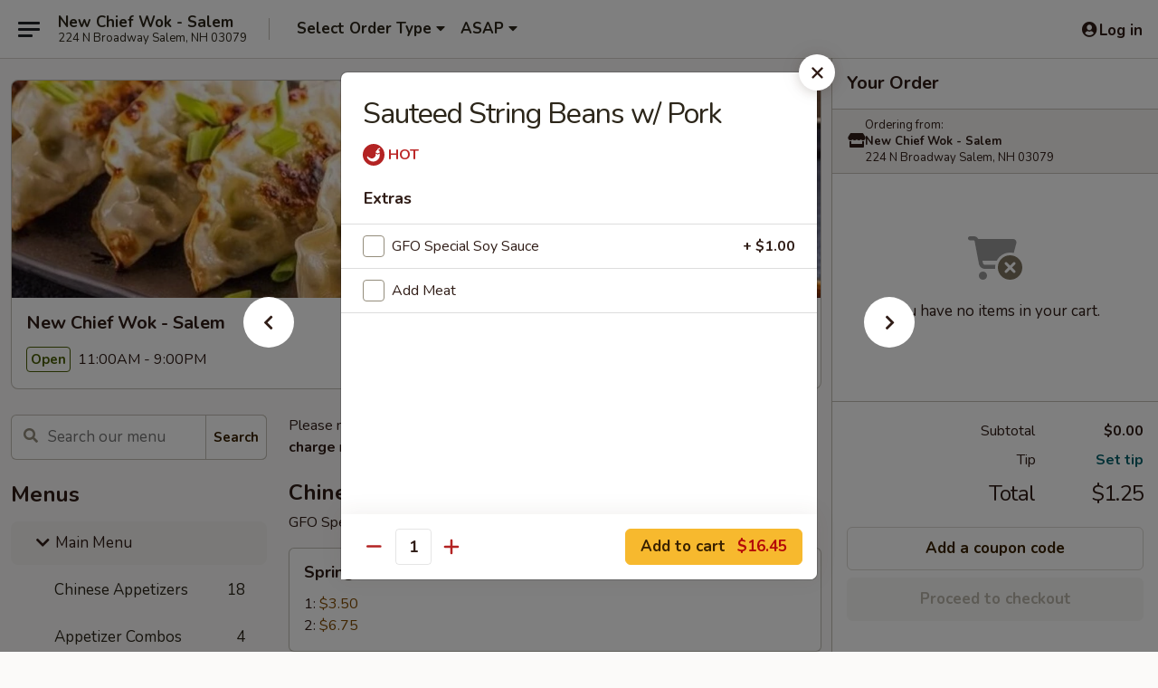

--- FILE ---
content_type: text/html; charset=UTF-8
request_url: https://www.newchiefwoknh.com/order/main-menu/pork/sauteed-string-beans-w-pork
body_size: 43642
content:
<!DOCTYPE html>

<html class="no-js css-scroll" lang="en">
	<head>
		<meta charset="utf-8" />
		<meta http-equiv="X-UA-Compatible" content="IE=edge,chrome=1" />

				<title>New Chief Wok - Salem | Sauteed String Beans w/ Pork | Pork | Main Menu</title>
		<meta name="description" content="Order online for takeout: Sauteed String Beans w/ Pork from New Chief Wok - Salem. Serving the best Chinese &amp; Sushi in Salem, NH." />		<meta name="keywords" content="new chief wok, new chief wok salem, new chief wok menu, salem chinese takeout, salem chinese food, salem chinese restaurants, chinese takeout, best chinese food in salem, chinese restaurants in salem, chinese restaurants near me, chinese food near me, chief wok salem, chief wok, chief wok menu, salem japanese food, salem japanese restaurants, japanese takeout, best japanese food in salem, japanese restaurants in salem, japanese restaurants near me, japanese food near me, salem sushi takeout, salem sushi, salem sushi restaurants, sushi takeout, best sushi in salem, sushi restaurants in salem, sushi restaurants near me, sushi near me" />		<meta name="viewport" content="width=device-width, initial-scale=1.0">

		<meta property="og:type" content="website">
		<meta property="og:title" content="New Chief Wok - Salem | Sauteed String Beans w/ Pork | Pork | Main Menu">
		<meta property="og:description" content="Order online for takeout: Sauteed String Beans w/ Pork from New Chief Wok - Salem. Serving the best Chinese &amp; Sushi in Salem, NH.">

		<meta name="twitter:card" content="summary_large_image">
		<meta name="twitter:title" content="New Chief Wok - Salem | Sauteed String Beans w/ Pork | Pork | Main Menu">
		<meta name="twitter:description" content="Order online for takeout: Sauteed String Beans w/ Pork from New Chief Wok - Salem. Serving the best Chinese &amp; Sushi in Salem, NH.">
					<meta property="og:image" content="https://imagedelivery.net/9lr8zq_Jvl7h6OFWqEi9IA/de52506b-eba0-45eb-87d6-3209e719a400/public" />
			<meta name="twitter:image" content="https://imagedelivery.net/9lr8zq_Jvl7h6OFWqEi9IA/de52506b-eba0-45eb-87d6-3209e719a400/public" />
		
		<meta name="apple-mobile-web-app-status-bar-style" content="black">
		<meta name="mobile-web-app-capable" content="yes">
					<link rel="canonical" href="https://www.newchiefwoknh.com/order/main-menu/pork/sauteed-string-beans-w-pork"/>
						<link rel="shortcut icon" href="https://imagedelivery.net/9lr8zq_Jvl7h6OFWqEi9IA/41994757-294e-4dcc-1910-91822c185000/public" type="image/png" />
			
		<link type="text/css" rel="stylesheet" href="/min/g=css4.0&amp;1769539963" />
		<link rel="stylesheet" href="//ajax.googleapis.com/ajax/libs/jqueryui/1.10.1/themes/base/minified/jquery-ui.min.css" />
		<link href='//fonts.googleapis.com/css?family=Open+Sans:400italic,400,700' rel='stylesheet' type='text/css' />
		<script src="https://kit.fontawesome.com/a4edb6363d.js" crossorigin="anonymous"></script>

		<style>
								.home_hero, .menu_hero{ background-image: url(https://imagedelivery.net/9lr8zq_Jvl7h6OFWqEi9IA/38633df1-45c3-4db7-c08d-b437700d6c00/public); }
					@media
					(-webkit-min-device-pixel-ratio: 1.25),
					(min-resolution: 120dpi){
						/* Retina header*/
						.home_hero, .menu_hero{ background-image: url(https://imagedelivery.net/9lr8zq_Jvl7h6OFWqEi9IA/ca709b5a-0360-42fa-bcfe-b7de5e002600/public); }
					}
															/*body{  } */

					
		</style>

		<style type="text/css">div.menuItem_1859370, li.menuItem_1859370, div.menuItem_1859371, li.menuItem_1859371, div.menuItem_1859372, li.menuItem_1859372, div.menuItem_1859373, li.menuItem_1859373, div.menuItem_1859374, li.menuItem_1859374, div.menuItem_1859375, li.menuItem_1859375, div.menuItem_2282211, li.menuItem_2282211, div.menuItem_2282212, li.menuItem_2282212 {display:none !important;}</style><script type="text/javascript">window.UNAVAILABLE_MENU_IDS = [1859370,1859371,1859372,1859373,1859374,1859375,2282211,2282212]</script>
		<script type="text/javascript">
			var UrlTag = "newchiefwoksalem";
			var template = 'defaultv4';
			var formname = 'ordering3';
			var menulink = 'https://www.newchiefwoknh.com/order/main-menu';
			var checkoutlink = 'https://www.newchiefwoknh.com/checkout';
		</script>
		<script>
			/* http://writing.colin-gourlay.com/safely-using-ready-before-including-jquery/ */
			(function(w,d,u){w.readyQ=[];w.bindReadyQ=[];function p(x,y){if(x=="ready"){w.bindReadyQ.push(y);}else{w.readyQ.push(x);}};var a={ready:p,bind:p};w.$=w.jQuery=function(f){if(f===d||f===u){return a}else{p(f)}}})(window,document)
		</script>

		<script type="application/ld+json">{
    "@context": "http://schema.org",
    "@type": "Menu",
    "url": "https://www.newchiefwoknh.com/order/main-menu",
    "mainEntityOfPage": "https://www.newchiefwoknh.com/order/main-menu",
    "inLanguage": "English",
    "name": "Main Menu",
    "description": "Please note: requests for additional items or special preparation may incur an <b>extra charge</b> not calculated on your online order.",
    "hasMenuSection": [
        {
            "@type": "MenuSection",
            "url": "https://www.newchiefwoknh.com/order/main-menu/pork",
            "name": "Pork",
            "description": "GFO Special Soy Sauce $1 Extra",
            "hasMenuItem": [
                {
                    "@type": "MenuItem",
                    "name": "Sauteed String Beans w/ Pork",
                    "url": "https://www.newchiefwoknh.com/order/main-menu/pork/sauteed-string-beans-w-pork"
                }
            ]
        }
    ]
}</script>
<!-- Google Tag Manager -->
<script>
	window.dataLayer = window.dataLayer || [];
	let data = {
		account: 'newchiefwoksalem',
		context: 'direct',
		templateVersion: 4,
		rid: 66	}
		dataLayer.push(data);
	(function(w,d,s,l,i){w[l]=w[l]||[];w[l].push({'gtm.start':
		new Date().getTime(),event:'gtm.js'});var f=d.getElementsByTagName(s)[0],
		j=d.createElement(s),dl=l!='dataLayer'?'&l='+l:'';j.async=true;j.src=
		'https://www.googletagmanager.com/gtm.js?id='+i+dl;f.parentNode.insertBefore(j,f);
		})(window,document,'script','dataLayer','GTM-K9P93M');

	function gtag() { dataLayer.push(arguments); }
</script>

			<script async src="https://www.googletagmanager.com/gtag/js?id=G-YCF9SC9J9P"></script>
	
	<script>
		
		gtag('js', new Date());

		
					gtag('config', "G-YCF9SC9J9P");
			</script>
		<link href="https://fonts.googleapis.com/css?family=Open+Sans:400,600,700|Nunito:400,700" rel="stylesheet" />
	</head>

	<body
		data-event-on:customer_registered="window.location.reload()"
		data-event-on:customer_logged_in="window.location.reload()"
		data-event-on:customer_logged_out="window.location.reload()"
	>
		<a class="skip-to-content-link" href="#main">Skip to content</a>
				<!-- Google Tag Manager (noscript) -->
		<noscript><iframe src="https://www.googletagmanager.com/ns.html?id=GTM-K9P93M" height="0" width="0" style="display:none;visibility:hidden"></iframe></noscript>
		<!-- End Google Tag Manager (noscript) -->
						<!-- wrapper starts -->
		<div class="wrapper">
			<div style="grid-area: header-announcements">
				<div id="upgradeBrowserBanner" class="alert alert-warning mb-0 rounded-0 py-4" style="display:none;">
	<div class="alert-icon"><i class="fas fa-warning" aria-hidden="true"></i></div>
	<div>
		<strong>We're sorry, but the Web browser you are using is not supported.</strong> <br/> Please upgrade your browser or try a different one to use this Website. Supported browsers include:<br/>
		<ul class="list-unstyled">
			<li class="mt-2"><a href="https://www.google.com/chrome" target="_blank" rel="noopener noreferrer" class="simple-link"><i class="fab fa-chrome"></i> Chrome</a></li>
			<li class="mt-2"><a href="https://www.mozilla.com/firefox/upgrade.html" target="_blank" rel="noopener noreferrer" class="simple-link"><i class="fab fa-firefox"></i> Firefox</a></li>
			<li class="mt-2"><a href="https://www.microsoft.com/en-us/windows/microsoft-edge" target="_blank" rel="noopener noreferrer" class="simple-link"><i class="fab fa-edge"></i> Edge</a></li>
			<li class="mt-2"><a href="http://www.apple.com/safari/" target="_blank" rel="noopener noreferrer" class="simple-link"><i class="fab fa-safari"></i> Safari</a></li>
		</ul>
	</div>
</div>
<script>
	var ua = navigator.userAgent;
	var match = ua.match(/Firefox\/([0-9]+)\./);
	var firefoxVersion = match ? parseInt(match[1]) : 1000;
	var match = ua.match(/Chrome\/([0-9]+)\./);
	var chromeVersion = match ? parseInt(match[1]) : 1000;
	var isIE = ua.indexOf('MSIE') > -1 || ua.indexOf('Trident') > -1;
	var upgradeBrowserBanner = document.getElementById('upgradeBrowserBanner');
	var isMatchesSupported = typeof(upgradeBrowserBanner.matches)!="undefined";
	var isEntriesSupported = typeof(Object.entries)!="undefined";
	//Safari version is verified with isEntriesSupported
	if (isIE || !isMatchesSupported || !isEntriesSupported || firefoxVersion <= 46 || chromeVersion <= 53) {
		upgradeBrowserBanner.style.display = 'flex';
	}
</script>				
				<!-- get closed sign if applicable. -->
				
				
							</div>

						<div class="headerAndWtype" style="grid-area: header">
				<!-- Header Starts -->
				<header class="header">
										<div class="d-flex flex-column align-items-start flex-md-row align-items-md-center">
												<div class="logo_name_alt flex-shrink-0 d-flex align-items-center align-self-stretch pe-6 pe-md-0">
							
	<button
		type="button"
		class="eds_button btn btn-outline eds_button--shape-default eds_menu_button"
		data-bs-toggle="offcanvas" data-bs-target="#side-menu" aria-controls="side-menu" aria-label="Main menu"	><span aria-hidden="true"></span> <span aria-hidden="true"></span> <span aria-hidden="true"></span></button>

	
							<div class="d-flex flex-column align-items-center mx-auto align-items-md-start mx-md-0">
								<a
									class="eds-display-text-title-xs text-truncate title-container"
									href="https://www.newchiefwoknh.com"
								>
									New Chief Wok - Salem								</a>

																	<span class="eds-copy-text-s-regular text-center text-md-start address-container" title="224 N Broadway Salem, NH 03079">
										224 N Broadway Salem, NH 03079									</span>
															</div>
						</div>

																			<div class="eds-display-text-title-s d-none d-md-block border-start mx-4" style="width: 0">&nbsp;</div>

							<div class="header_order_options d-flex align-items-center  w-100 p-2p5 p-md-0">
																<div class="what">
									<button
	type="button"
	class="border-0 bg-transparent text-start"
	data-bs-toggle="modal"
	data-bs-target="#modal-order-options"
	aria-expanded="false"
	style="min-height: 44px"
>
	<div class="d-flex align-items-baseline gap-2">
		<div class="otype-name-label eds-copy-text-l-bold text-truncate" style="flex: 1" data-order-type-label>
			Select Order Type		</div>

		<i class="fa fa-fw fa-caret-down"></i>
	</div>

	<div
		class="otype-picker-label otype-address-label eds-interface-text-m-regular text-truncate hidden"
	>
			</div>
</button>

<script>
	$(function() {
		var $autoCompleteInputs = $('[data-autocomplete-address]');
		if ($autoCompleteInputs && $autoCompleteInputs.length) {
			$autoCompleteInputs.each(function() {
				let $input = $(this);
				let $deliveryAddressContainer = $input.parents('.deliveryAddressContainer').first();
				$input.autocomplete({
					source   : addressAC,
					minLength: 3,
					delay    : 300,
					select   : function(event, ui) {
						$.getJSON('/' + UrlTag + '/?form=addresslookup', {
							id: ui.item.id,
						}, function(data) {
							let location = data
							if (location.address.street.endsWith('Trl')) {
								location.address.street = location.address.street.replace('Trl', 'Trail')
							}
							let autoCompleteSuccess = $input.data('autocomplete-success');
							if (autoCompleteSuccess) {
								let autoCompleteSuccessFunction = window[autoCompleteSuccess];
								if (typeof autoCompleteSuccessFunction == "function") {
									autoCompleteSuccessFunction(location);
								}
							}

							let address = location.address

							$('#add-address-city, [data-autocompleted-city]').val(address.city)
							$('#add-address-state, [data-autocompleted-state]').val(address.stateCode)
							$('#add-address-zip, [data-autocompleted-zip]').val(address.postalCode)
							$('#add-address-latitude, [data-autocompleted-latitude]').val(location.position.lat)
							$('#add-address-longitude, [data-autocompleted-longitude]').val(location.position.lng)
							let streetAddress = (address.houseNumber || '') + ' ' + (address.street || '');
							$('#street-address-1, [data-autocompleted-street-address]').val(streetAddress)
							validateAddress($deliveryAddressContainer);
						})
					},
				})
				$input.attr('autocomplete', 'street-address')
			});
		}

		// autocomplete using Address autocomplete
		// jquery autocomplete needs 2 fields: title and value
		// id holds the LocationId which can be used at a later stage to get the coordinate of the selected choice
		function addressAC(query, callback) {
			//we don't actually want to search until they've entered the street number and at least one character
			words = query.term.trim().split(' ')
			if (words.length < 2) {
				return false
			}

			$.getJSON('/' + UrlTag + '/?form=addresssuggest', { q: query.term }, function(data) {
				var addresses = data.items
				addresses = addresses.map(addr => {
					if ((addr.address.label || '').endsWith('Trl')) {
						addr.address.label = addr.address.label.replace('Trl', 'Trail')
					}
					let streetAddress = (addr.address.label || '')
					return {
						label: streetAddress,
						value: streetAddress,
						id   : addr.id,
					}
				})

				return callback(addresses)
			})
		}

				$('[data-address-from-current-loc]').on('click', function(e) {
			let $streetAddressContainer = $(this).parents('.street-address-container').first();
			let $deliveryAddressContainer = $(this).parents('.deliveryAddressContainer').first();
			e.preventDefault();
			if(navigator.geolocation) {
				navigator.geolocation.getCurrentPosition(position => {
					$.getJSON('/' + UrlTag + '/?form=addresssuggest', {
						at: position.coords.latitude + "," + position.coords.longitude
					}, function(data) {
						let location = data.items[0];
						let address = location.address
						$streetAddressContainer.find('.input-street-address').val((address.houseNumber ? address.houseNumber : '') + ' ' + (address.street ? address.street : ''));
						$('#add-address-city').val(address.city ? address.city : '');
						$('#add-address-state').val(address.state ? address.state : '');
						$('#add-address-zip').val(address.postalCode ? address.postalCode : '');
						$('#add-address-latitude').val(location.position.lat ? location.position.lat : '');
						$('#add-address-longitude').val(location.position.lng ? location.position.lng : '');
						validateAddress($deliveryAddressContainer, 0);
					});
				});
			} else {
				alert("Geolocation is not supported by this browser!");
			}
		});
	});

	function autoCompleteSuccess(location)
	{
		if (location && location.address) {
			let address = location.address

			let streetAddress = (address.houseNumber || '') + ' ' + (address.street || '');
			$.ajax({
				url: '/' + UrlTag + '/?form=saveformfields',
				data: {
					'param_full~address_s_n_255': streetAddress + ', ' + address.city + ', ' + address.state,
					'param_street~address_s_n_255': streetAddress,
					'param_city_s_n_90': address.city,
					'param_state_s_n_2': address.state,
					'param_zip~code_z_n_10': address.postalCode,
				}
			});
		}
	}
</script>
								</div>

																									<div class="when showcheck_parent">
																				<div class="ordertimetypes ">
	<button
		type="button"
		class="border-0 bg-transparent text-start loadable-content"
		data-bs-toggle="modal"
		data-bs-target="#modal-order-time"
		aria-expanded="false"
		style="min-height: 44px"
		data-change-label-to-later-date
	>
		<div class="d-flex align-items-baseline gap-2">
			<div class="eds-copy-text-l-bold text-truncate flex-fill" data-otype-time-day>
								ASAP			</div>

			<i class="fa fa-fw fa-caret-down"></i>
		</div>

		<div
			class="otype-picker-label otype-picker-time eds-interface-text-m-regular text-truncate hidden"
			data-otype-time
		>
			Later		</div>
	</button>
</div>
									</div>
															</div>
						
												<div class="position-absolute top-0 end-0 pe-2 py-2p5">
							
	<div id="login-status" >
					
	<button
		type="button"
		class="eds_button btn btn-outline eds_button--shape-default px-2 text-nowrap"
		aria-label="Log in" style="color: currentColor" data-bs-toggle="modal" data-bs-target="#login-modal"	><i
		class="eds_icon fa fa-lg fa-fw fa-user-circle d-block d-lg-none"
		style="font-family: &quot;Font Awesome 5 Pro&quot;; "	></i>

	 <div class="d-none d-lg-flex align-items-baseline gap-2">
	<i
		class="eds_icon fa fa-fw fa-user-circle"
		style="font-family: &quot;Font Awesome 5 Pro&quot;; "	></i>

	<div class="profile-container text-truncate">Log in</div></div></button>

				</div>

							</div>
					</div>

															
	<aside		data-eds-id="697bdb147c8c6"
		class="eds_side_menu offcanvas offcanvas-start text-dark "
		tabindex="-1"
				id="side-menu" data-event-on:menu_selected="this.dispatchEvent(new CustomEvent('eds.hide'))" data-event-on:category_selected="this.dispatchEvent(new CustomEvent('eds.hide'))"	>
		
		<div class="eds_side_menu-body offcanvas-body d-flex flex-column p-0 css-scroll">
										<div
					class="eds_side_menu-close position-absolute top-0 end-0 pt-3 pe-3 "
					style="z-index: 1"
				>
					
	<button
		type="button"
		class="eds_button btn btn-outline-secondary eds_button--shape-circle"
		data-bs-dismiss="offcanvas" data-bs-target="[data-eds-id=&quot;697bdb147c8c6&quot;]" aria-label="Close"	><i
		class="eds_icon fa fa-fw fa-close"
		style="font-family: &quot;Font Awesome 5 Pro&quot;; "	></i></button>

					</div>
			
			<div class="restaurant-info border-bottom border-light p-3">
							<p class="eds-display-text-title-xs mb-0 me-2 pe-4">New Chief Wok - Salem</p>

			<div class="eds-copy-text-s-regular me-2 pe-4">
			224 N Broadway Salem, NH 03079		</div>
						</div>

																	
	<div class="border-bottom border-light p-3">
					<h2 class="eds-display-text-title-m m-0 pb-3">
				Menus			</h2>
		
		
			<details
				class="eds_list eds_list--border-none" open				data-menu-id="14828"
									data-event-on:document_ready="this.open = localStorage.getItem('menu-open-14828') !== 'false'"
										onclick="localStorage.setItem('menu-open-14828', !this.open)"
							>
									<summary
						class="eds_list-item eds-copy-text-l-regular list-unstyled rounded-3 mb-1 px-3 px-lg-4 py-2p5 active"
						data-event-on:category_pinned="(category) => $(this).toggleClass('active', category.menuId === '14828')"
						tabindex="0"
					>
						
	<i
		class="eds_icon fas fa-fw fa-chevron-right"
		style="font-family: &quot;Font Awesome 5 Pro&quot;; "	></i>

	 Main Menu					</summary>
				
																		
									<a
						class="eds_list-item eds-copy-text-l-regular list-unstyled rounded-3 mb-1 px-3 px-lg-4 py-2p5 ps-5 ps-lg-5 d-flex "
						data-event-on:category_pinned="(category) => $(this).toggleClass('active', category.id === '189108')"
						href="https://www.newchiefwoknh.com/order/main-menu/chinese-appetizers"
						aria-current="page"
						onclick="if (!event.ctrlKey) {
							const currentMenuIsActive = false || $(this).closest('details').find('summary').hasClass('active');
							if (currentMenuIsActive) {
								app.event.emit('category_selected', { id: '189108' });
							} else {
								app.event.emit('menu_selected', { menu_id: '14828', menu_description: &quot;Please note: requests for additional items or special preparation may incur an &lt;b&gt;extra charge&lt;\/b&gt; not calculated on your online order.&quot;, category_id: '189108' });
							}
															return false;
													}"
					>
						Chinese Appetizers													<span class="ms-auto">18</span>
											</a>
									<a
						class="eds_list-item eds-copy-text-l-regular list-unstyled rounded-3 mb-1 px-3 px-lg-4 py-2p5 ps-5 ps-lg-5 d-flex "
						data-event-on:category_pinned="(category) => $(this).toggleClass('active', category.id === '287428')"
						href="https://www.newchiefwoknh.com/order/main-menu/appetizer-combos"
						aria-current="page"
						onclick="if (!event.ctrlKey) {
							const currentMenuIsActive = false || $(this).closest('details').find('summary').hasClass('active');
							if (currentMenuIsActive) {
								app.event.emit('category_selected', { id: '287428' });
							} else {
								app.event.emit('menu_selected', { menu_id: '14828', menu_description: &quot;Please note: requests for additional items or special preparation may incur an &lt;b&gt;extra charge&lt;\/b&gt; not calculated on your online order.&quot;, category_id: '287428' });
							}
															return false;
													}"
					>
						Appetizer Combos													<span class="ms-auto">4</span>
											</a>
									<a
						class="eds_list-item eds-copy-text-l-regular list-unstyled rounded-3 mb-1 px-3 px-lg-4 py-2p5 ps-5 ps-lg-5 d-flex "
						data-event-on:category_pinned="(category) => $(this).toggleClass('active', category.id === '189128')"
						href="https://www.newchiefwoknh.com/order/main-menu/make-your-own-appetizers-combo"
						aria-current="page"
						onclick="if (!event.ctrlKey) {
							const currentMenuIsActive = false || $(this).closest('details').find('summary').hasClass('active');
							if (currentMenuIsActive) {
								app.event.emit('category_selected', { id: '189128' });
							} else {
								app.event.emit('menu_selected', { menu_id: '14828', menu_description: &quot;Please note: requests for additional items or special preparation may incur an &lt;b&gt;extra charge&lt;\/b&gt; not calculated on your online order.&quot;, category_id: '189128' });
							}
															return false;
													}"
					>
						Make Your Own Appetizers Combo													<span class="ms-auto">1</span>
											</a>
									<a
						class="eds_list-item eds-copy-text-l-regular list-unstyled rounded-3 mb-1 px-3 px-lg-4 py-2p5 ps-5 ps-lg-5 d-flex "
						data-event-on:category_pinned="(category) => $(this).toggleClass('active', category.id === '189110')"
						href="https://www.newchiefwoknh.com/order/main-menu/soup"
						aria-current="page"
						onclick="if (!event.ctrlKey) {
							const currentMenuIsActive = false || $(this).closest('details').find('summary').hasClass('active');
							if (currentMenuIsActive) {
								app.event.emit('category_selected', { id: '189110' });
							} else {
								app.event.emit('menu_selected', { menu_id: '14828', menu_description: &quot;Please note: requests for additional items or special preparation may incur an &lt;b&gt;extra charge&lt;\/b&gt; not calculated on your online order.&quot;, category_id: '189110' });
							}
															return false;
													}"
					>
						Soup													<span class="ms-auto">8</span>
											</a>
									<a
						class="eds_list-item eds-copy-text-l-regular list-unstyled rounded-3 mb-1 px-3 px-lg-4 py-2p5 ps-5 ps-lg-5 d-flex "
						data-event-on:category_pinned="(category) => $(this).toggleClass('active', category.id === '239623')"
						href="https://www.newchiefwoknh.com/order/main-menu/old-time-favorites"
						aria-current="page"
						onclick="if (!event.ctrlKey) {
							const currentMenuIsActive = false || $(this).closest('details').find('summary').hasClass('active');
							if (currentMenuIsActive) {
								app.event.emit('category_selected', { id: '239623' });
							} else {
								app.event.emit('menu_selected', { menu_id: '14828', menu_description: &quot;Please note: requests for additional items or special preparation may incur an &lt;b&gt;extra charge&lt;\/b&gt; not calculated on your online order.&quot;, category_id: '239623' });
							}
															return false;
													}"
					>
						Old Time Favorites													<span class="ms-auto">3</span>
											</a>
									<a
						class="eds_list-item eds-copy-text-l-regular list-unstyled rounded-3 mb-1 px-3 px-lg-4 py-2p5 ps-5 ps-lg-5 d-flex "
						data-event-on:category_pinned="(category) => $(this).toggleClass('active', category.id === '189119')"
						href="https://www.newchiefwoknh.com/order/main-menu/sweet-sour"
						aria-current="page"
						onclick="if (!event.ctrlKey) {
							const currentMenuIsActive = false || $(this).closest('details').find('summary').hasClass('active');
							if (currentMenuIsActive) {
								app.event.emit('category_selected', { id: '189119' });
							} else {
								app.event.emit('menu_selected', { menu_id: '14828', menu_description: &quot;Please note: requests for additional items or special preparation may incur an &lt;b&gt;extra charge&lt;\/b&gt; not calculated on your online order.&quot;, category_id: '189119' });
							}
															return false;
													}"
					>
						Sweet & Sour													<span class="ms-auto">3</span>
											</a>
									<a
						class="eds_list-item eds-copy-text-l-regular list-unstyled rounded-3 mb-1 px-3 px-lg-4 py-2p5 ps-5 ps-lg-5 d-flex "
						data-event-on:category_pinned="(category) => $(this).toggleClass('active', category.id === '189126')"
						href="https://www.newchiefwoknh.com/order/main-menu/on-the-light-side"
						aria-current="page"
						onclick="if (!event.ctrlKey) {
							const currentMenuIsActive = false || $(this).closest('details').find('summary').hasClass('active');
							if (currentMenuIsActive) {
								app.event.emit('category_selected', { id: '189126' });
							} else {
								app.event.emit('menu_selected', { menu_id: '14828', menu_description: &quot;Please note: requests for additional items or special preparation may incur an &lt;b&gt;extra charge&lt;\/b&gt; not calculated on your online order.&quot;, category_id: '189126' });
							}
															return false;
													}"
					>
						On The Light Side													<span class="ms-auto">4</span>
											</a>
									<a
						class="eds_list-item eds-copy-text-l-regular list-unstyled rounded-3 mb-1 px-3 px-lg-4 py-2p5 ps-5 ps-lg-5 d-flex "
						data-event-on:category_pinned="(category) => $(this).toggleClass('active', category.id === '189127')"
						href="https://www.newchiefwoknh.com/order/main-menu/moo-shi"
						aria-current="page"
						onclick="if (!event.ctrlKey) {
							const currentMenuIsActive = false || $(this).closest('details').find('summary').hasClass('active');
							if (currentMenuIsActive) {
								app.event.emit('category_selected', { id: '189127' });
							} else {
								app.event.emit('menu_selected', { menu_id: '14828', menu_description: &quot;Please note: requests for additional items or special preparation may incur an &lt;b&gt;extra charge&lt;\/b&gt; not calculated on your online order.&quot;, category_id: '189127' });
							}
															return false;
													}"
					>
						Moo Shi													<span class="ms-auto">5</span>
											</a>
									<a
						class="eds_list-item eds-copy-text-l-regular list-unstyled rounded-3 mb-1 px-3 px-lg-4 py-2p5 ps-5 ps-lg-5 d-flex "
						data-event-on:category_pinned="(category) => $(this).toggleClass('active', category.id === '189117')"
						href="https://www.newchiefwoknh.com/order/main-menu/rice"
						aria-current="page"
						onclick="if (!event.ctrlKey) {
							const currentMenuIsActive = false || $(this).closest('details').find('summary').hasClass('active');
							if (currentMenuIsActive) {
								app.event.emit('category_selected', { id: '189117' });
							} else {
								app.event.emit('menu_selected', { menu_id: '14828', menu_description: &quot;Please note: requests for additional items or special preparation may incur an &lt;b&gt;extra charge&lt;\/b&gt; not calculated on your online order.&quot;, category_id: '189117' });
							}
															return false;
													}"
					>
						Rice													<span class="ms-auto">11</span>
											</a>
									<a
						class="eds_list-item eds-copy-text-l-regular list-unstyled rounded-3 mb-1 px-3 px-lg-4 py-2p5 ps-5 ps-lg-5 d-flex "
						data-event-on:category_pinned="(category) => $(this).toggleClass('active', category.id === '189118')"
						href="https://www.newchiefwoknh.com/order/main-menu/noodle"
						aria-current="page"
						onclick="if (!event.ctrlKey) {
							const currentMenuIsActive = false || $(this).closest('details').find('summary').hasClass('active');
							if (currentMenuIsActive) {
								app.event.emit('category_selected', { id: '189118' });
							} else {
								app.event.emit('menu_selected', { menu_id: '14828', menu_description: &quot;Please note: requests for additional items or special preparation may incur an &lt;b&gt;extra charge&lt;\/b&gt; not calculated on your online order.&quot;, category_id: '189118' });
							}
															return false;
													}"
					>
						Noodle													<span class="ms-auto">6</span>
											</a>
									<a
						class="eds_list-item eds-copy-text-l-regular list-unstyled rounded-3 mb-1 px-3 px-lg-4 py-2p5 ps-5 ps-lg-5 d-flex "
						data-event-on:category_pinned="(category) => $(this).toggleClass('active', category.id === '189124')"
						href="https://www.newchiefwoknh.com/order/main-menu/vegetables"
						aria-current="page"
						onclick="if (!event.ctrlKey) {
							const currentMenuIsActive = false || $(this).closest('details').find('summary').hasClass('active');
							if (currentMenuIsActive) {
								app.event.emit('category_selected', { id: '189124' });
							} else {
								app.event.emit('menu_selected', { menu_id: '14828', menu_description: &quot;Please note: requests for additional items or special preparation may incur an &lt;b&gt;extra charge&lt;\/b&gt; not calculated on your online order.&quot;, category_id: '189124' });
							}
															return false;
													}"
					>
						Vegetables													<span class="ms-auto">9</span>
											</a>
									<a
						class="eds_list-item eds-copy-text-l-regular list-unstyled rounded-3 mb-1 px-3 px-lg-4 py-2p5 ps-5 ps-lg-5 d-flex "
						data-event-on:category_pinned="(category) => $(this).toggleClass('active', category.id === '189121')"
						href="https://www.newchiefwoknh.com/order/main-menu/beef"
						aria-current="page"
						onclick="if (!event.ctrlKey) {
							const currentMenuIsActive = false || $(this).closest('details').find('summary').hasClass('active');
							if (currentMenuIsActive) {
								app.event.emit('category_selected', { id: '189121' });
							} else {
								app.event.emit('menu_selected', { menu_id: '14828', menu_description: &quot;Please note: requests for additional items or special preparation may incur an &lt;b&gt;extra charge&lt;\/b&gt; not calculated on your online order.&quot;, category_id: '189121' });
							}
															return false;
													}"
					>
						Beef													<span class="ms-auto">12</span>
											</a>
									<a
						class="eds_list-item eds-copy-text-l-regular list-unstyled rounded-3 mb-1 px-3 px-lg-4 py-2p5 ps-5 ps-lg-5 d-flex "
						data-event-on:category_pinned="(category) => $(this).toggleClass('active', category.id === '189122')"
						href="https://www.newchiefwoknh.com/order/main-menu/chicken-1"
						aria-current="page"
						onclick="if (!event.ctrlKey) {
							const currentMenuIsActive = false || $(this).closest('details').find('summary').hasClass('active');
							if (currentMenuIsActive) {
								app.event.emit('category_selected', { id: '189122' });
							} else {
								app.event.emit('menu_selected', { menu_id: '14828', menu_description: &quot;Please note: requests for additional items or special preparation may incur an &lt;b&gt;extra charge&lt;\/b&gt; not calculated on your online order.&quot;, category_id: '189122' });
							}
															return false;
													}"
					>
						Chicken													<span class="ms-auto">16</span>
											</a>
									<a
						class="eds_list-item eds-copy-text-l-regular list-unstyled rounded-3 mb-1 px-3 px-lg-4 py-2p5 ps-5 ps-lg-5 d-flex active"
						data-event-on:category_pinned="(category) => $(this).toggleClass('active', category.id === '189123')"
						href="https://www.newchiefwoknh.com/order/main-menu/pork"
						aria-current="page"
						onclick="if (!event.ctrlKey) {
							const currentMenuIsActive = false || $(this).closest('details').find('summary').hasClass('active');
							if (currentMenuIsActive) {
								app.event.emit('category_selected', { id: '189123' });
							} else {
								app.event.emit('menu_selected', { menu_id: '14828', menu_description: &quot;Please note: requests for additional items or special preparation may incur an &lt;b&gt;extra charge&lt;\/b&gt; not calculated on your online order.&quot;, category_id: '189123' });
							}
															return false;
													}"
					>
						Pork													<span class="ms-auto">10</span>
											</a>
									<a
						class="eds_list-item eds-copy-text-l-regular list-unstyled rounded-3 mb-1 px-3 px-lg-4 py-2p5 ps-5 ps-lg-5 d-flex "
						data-event-on:category_pinned="(category) => $(this).toggleClass('active', category.id === '189120')"
						href="https://www.newchiefwoknh.com/order/main-menu/seafood"
						aria-current="page"
						onclick="if (!event.ctrlKey) {
							const currentMenuIsActive = false || $(this).closest('details').find('summary').hasClass('active');
							if (currentMenuIsActive) {
								app.event.emit('category_selected', { id: '189120' });
							} else {
								app.event.emit('menu_selected', { menu_id: '14828', menu_description: &quot;Please note: requests for additional items or special preparation may incur an &lt;b&gt;extra charge&lt;\/b&gt; not calculated on your online order.&quot;, category_id: '189120' });
							}
															return false;
													}"
					>
						Seafood													<span class="ms-auto">16</span>
											</a>
									<a
						class="eds_list-item eds-copy-text-l-regular list-unstyled rounded-3 mb-1 px-3 px-lg-4 py-2p5 ps-5 ps-lg-5 d-flex "
						data-event-on:category_pinned="(category) => $(this).toggleClass('active', category.id === '189125')"
						href="https://www.newchiefwoknh.com/order/main-menu/house-specialites"
						aria-current="page"
						onclick="if (!event.ctrlKey) {
							const currentMenuIsActive = false || $(this).closest('details').find('summary').hasClass('active');
							if (currentMenuIsActive) {
								app.event.emit('category_selected', { id: '189125' });
							} else {
								app.event.emit('menu_selected', { menu_id: '14828', menu_description: &quot;Please note: requests for additional items or special preparation may incur an &lt;b&gt;extra charge&lt;\/b&gt; not calculated on your online order.&quot;, category_id: '189125' });
							}
															return false;
													}"
					>
						House Specialites													<span class="ms-auto">20</span>
											</a>
									<a
						class="eds_list-item eds-copy-text-l-regular list-unstyled rounded-3 mb-1 px-3 px-lg-4 py-2p5 ps-5 ps-lg-5 d-flex "
						data-event-on:category_pinned="(category) => $(this).toggleClass('active', category.id === '189130')"
						href="https://www.newchiefwoknh.com/order/main-menu/sizzling-hot-platters"
						aria-current="page"
						onclick="if (!event.ctrlKey) {
							const currentMenuIsActive = false || $(this).closest('details').find('summary').hasClass('active');
							if (currentMenuIsActive) {
								app.event.emit('category_selected', { id: '189130' });
							} else {
								app.event.emit('menu_selected', { menu_id: '14828', menu_description: &quot;Please note: requests for additional items or special preparation may incur an &lt;b&gt;extra charge&lt;\/b&gt; not calculated on your online order.&quot;, category_id: '189130' });
							}
															return false;
													}"
					>
						Sizzling Hot Platters													<span class="ms-auto">5</span>
											</a>
									<a
						class="eds_list-item eds-copy-text-l-regular list-unstyled rounded-3 mb-1 px-3 px-lg-4 py-2p5 ps-5 ps-lg-5 d-flex "
						data-event-on:category_pinned="(category) => $(this).toggleClass('active', category.id === '189129')"
						href="https://www.newchiefwoknh.com/order/main-menu/all-day-combination"
						aria-current="page"
						onclick="if (!event.ctrlKey) {
							const currentMenuIsActive = false || $(this).closest('details').find('summary').hasClass('active');
							if (currentMenuIsActive) {
								app.event.emit('category_selected', { id: '189129' });
							} else {
								app.event.emit('menu_selected', { menu_id: '14828', menu_description: &quot;Please note: requests for additional items or special preparation may incur an &lt;b&gt;extra charge&lt;\/b&gt; not calculated on your online order.&quot;, category_id: '189129' });
							}
															return false;
													}"
					>
						All Day Combination													<span class="ms-auto">19</span>
											</a>
									<a
						class="eds_list-item eds-copy-text-l-regular list-unstyled rounded-3 mb-1 px-3 px-lg-4 py-2p5 ps-5 ps-lg-5 d-flex "
						data-event-on:category_pinned="(category) => $(this).toggleClass('active', category.id === '189109')"
						href="https://www.newchiefwoknh.com/order/main-menu/japanese-appetizers"
						aria-current="page"
						onclick="if (!event.ctrlKey) {
							const currentMenuIsActive = false || $(this).closest('details').find('summary').hasClass('active');
							if (currentMenuIsActive) {
								app.event.emit('category_selected', { id: '189109' });
							} else {
								app.event.emit('menu_selected', { menu_id: '14828', menu_description: &quot;Please note: requests for additional items or special preparation may incur an &lt;b&gt;extra charge&lt;\/b&gt; not calculated on your online order.&quot;, category_id: '189109' });
							}
															return false;
													}"
					>
						Japanese Appetizers													<span class="ms-auto">15</span>
											</a>
									<a
						class="eds_list-item eds-copy-text-l-regular list-unstyled rounded-3 mb-1 px-3 px-lg-4 py-2p5 ps-5 ps-lg-5 d-flex "
						data-event-on:category_pinned="(category) => $(this).toggleClass('active', category.id === '189111')"
						href="https://www.newchiefwoknh.com/order/main-menu/salad"
						aria-current="page"
						onclick="if (!event.ctrlKey) {
							const currentMenuIsActive = false || $(this).closest('details').find('summary').hasClass('active');
							if (currentMenuIsActive) {
								app.event.emit('category_selected', { id: '189111' });
							} else {
								app.event.emit('menu_selected', { menu_id: '14828', menu_description: &quot;Please note: requests for additional items or special preparation may incur an &lt;b&gt;extra charge&lt;\/b&gt; not calculated on your online order.&quot;, category_id: '189111' });
							}
															return false;
													}"
					>
						Salad													<span class="ms-auto">4</span>
											</a>
									<a
						class="eds_list-item eds-copy-text-l-regular list-unstyled rounded-3 mb-1 px-3 px-lg-4 py-2p5 ps-5 ps-lg-5 d-flex "
						data-event-on:category_pinned="(category) => $(this).toggleClass('active', category.id === '189115')"
						href="https://www.newchiefwoknh.com/order/main-menu/sushi-sashimi-a-la-carte"
						aria-current="page"
						onclick="if (!event.ctrlKey) {
							const currentMenuIsActive = false || $(this).closest('details').find('summary').hasClass('active');
							if (currentMenuIsActive) {
								app.event.emit('category_selected', { id: '189115' });
							} else {
								app.event.emit('menu_selected', { menu_id: '14828', menu_description: &quot;Please note: requests for additional items or special preparation may incur an &lt;b&gt;extra charge&lt;\/b&gt; not calculated on your online order.&quot;, category_id: '189115' });
							}
															return false;
													}"
					>
						Sushi / Sashimi A La Carte													<span class="ms-auto">9</span>
											</a>
									<a
						class="eds_list-item eds-copy-text-l-regular list-unstyled rounded-3 mb-1 px-3 px-lg-4 py-2p5 ps-5 ps-lg-5 d-flex "
						data-event-on:category_pinned="(category) => $(this).toggleClass('active', category.id === '189113')"
						href="https://www.newchiefwoknh.com/order/main-menu/maki"
						aria-current="page"
						onclick="if (!event.ctrlKey) {
							const currentMenuIsActive = false || $(this).closest('details').find('summary').hasClass('active');
							if (currentMenuIsActive) {
								app.event.emit('category_selected', { id: '189113' });
							} else {
								app.event.emit('menu_selected', { menu_id: '14828', menu_description: &quot;Please note: requests for additional items or special preparation may incur an &lt;b&gt;extra charge&lt;\/b&gt; not calculated on your online order.&quot;, category_id: '189113' });
							}
															return false;
													}"
					>
						Maki													<span class="ms-auto">19</span>
											</a>
									<a
						class="eds_list-item eds-copy-text-l-regular list-unstyled rounded-3 mb-1 px-3 px-lg-4 py-2p5 ps-5 ps-lg-5 d-flex "
						data-event-on:category_pinned="(category) => $(this).toggleClass('active', category.id === '189112')"
						href="https://www.newchiefwoknh.com/order/main-menu/sushi-bar-entres"
						aria-current="page"
						onclick="if (!event.ctrlKey) {
							const currentMenuIsActive = false || $(this).closest('details').find('summary').hasClass('active');
							if (currentMenuIsActive) {
								app.event.emit('category_selected', { id: '189112' });
							} else {
								app.event.emit('menu_selected', { menu_id: '14828', menu_description: &quot;Please note: requests for additional items or special preparation may incur an &lt;b&gt;extra charge&lt;\/b&gt; not calculated on your online order.&quot;, category_id: '189112' });
							}
															return false;
													}"
					>
						Sushi Bar Entrées													<span class="ms-auto">3</span>
											</a>
									<a
						class="eds_list-item eds-copy-text-l-regular list-unstyled rounded-3 mb-1 px-3 px-lg-4 py-2p5 ps-5 ps-lg-5 d-flex "
						data-event-on:category_pinned="(category) => $(this).toggleClass('active', category.id === '189114')"
						href="https://www.newchiefwoknh.com/order/main-menu/special-maki"
						aria-current="page"
						onclick="if (!event.ctrlKey) {
							const currentMenuIsActive = false || $(this).closest('details').find('summary').hasClass('active');
							if (currentMenuIsActive) {
								app.event.emit('category_selected', { id: '189114' });
							} else {
								app.event.emit('menu_selected', { menu_id: '14828', menu_description: &quot;Please note: requests for additional items or special preparation may incur an &lt;b&gt;extra charge&lt;\/b&gt; not calculated on your online order.&quot;, category_id: '189114' });
							}
															return false;
													}"
					>
						Special Maki													<span class="ms-auto">23</span>
											</a>
									<a
						class="eds_list-item eds-copy-text-l-regular list-unstyled rounded-3 mb-1 px-3 px-lg-4 py-2p5 ps-5 ps-lg-5 d-flex "
						data-event-on:category_pinned="(category) => $(this).toggleClass('active', category.id === '189116')"
						href="https://www.newchiefwoknh.com/order/main-menu/yaki-udon"
						aria-current="page"
						onclick="if (!event.ctrlKey) {
							const currentMenuIsActive = false || $(this).closest('details').find('summary').hasClass('active');
							if (currentMenuIsActive) {
								app.event.emit('category_selected', { id: '189116' });
							} else {
								app.event.emit('menu_selected', { menu_id: '14828', menu_description: &quot;Please note: requests for additional items or special preparation may incur an &lt;b&gt;extra charge&lt;\/b&gt; not calculated on your online order.&quot;, category_id: '189116' });
							}
															return false;
													}"
					>
						Yaki Udon													<span class="ms-auto">2</span>
											</a>
									<a
						class="eds_list-item eds-copy-text-l-regular list-unstyled rounded-3 mb-1 px-3 px-lg-4 py-2p5 ps-5 ps-lg-5 d-flex "
						data-event-on:category_pinned="(category) => $(this).toggleClass('active', category.id === '189131')"
						href="https://www.newchiefwoknh.com/order/main-menu/side-order"
						aria-current="page"
						onclick="if (!event.ctrlKey) {
							const currentMenuIsActive = false || $(this).closest('details').find('summary').hasClass('active');
							if (currentMenuIsActive) {
								app.event.emit('category_selected', { id: '189131' });
							} else {
								app.event.emit('menu_selected', { menu_id: '14828', menu_description: &quot;Please note: requests for additional items or special preparation may incur an &lt;b&gt;extra charge&lt;\/b&gt; not calculated on your online order.&quot;, category_id: '189131' });
							}
															return false;
													}"
					>
						Side Order													<span class="ms-auto">13</span>
											</a>
									<a
						class="eds_list-item eds-copy-text-l-regular list-unstyled rounded-3 mb-1 px-3 px-lg-4 py-2p5 ps-5 ps-lg-5 d-flex "
						data-event-on:category_pinned="(category) => $(this).toggleClass('active', category.id === '189132')"
						href="https://www.newchiefwoknh.com/order/main-menu/dessert"
						aria-current="page"
						onclick="if (!event.ctrlKey) {
							const currentMenuIsActive = false || $(this).closest('details').find('summary').hasClass('active');
							if (currentMenuIsActive) {
								app.event.emit('category_selected', { id: '189132' });
							} else {
								app.event.emit('menu_selected', { menu_id: '14828', menu_description: &quot;Please note: requests for additional items or special preparation may incur an &lt;b&gt;extra charge&lt;\/b&gt; not calculated on your online order.&quot;, category_id: '189132' });
							}
															return false;
													}"
					>
						Dessert													<span class="ms-auto">1</span>
											</a>
									<a
						class="eds_list-item eds-copy-text-l-regular list-unstyled rounded-3 mb-1 px-3 px-lg-4 py-2p5 ps-5 ps-lg-5 d-flex "
						data-event-on:category_pinned="(category) => $(this).toggleClass('active', category.id === '279128')"
						href="https://www.newchiefwoknh.com/order/main-menu/beverages"
						aria-current="page"
						onclick="if (!event.ctrlKey) {
							const currentMenuIsActive = false || $(this).closest('details').find('summary').hasClass('active');
							if (currentMenuIsActive) {
								app.event.emit('category_selected', { id: '279128' });
							} else {
								app.event.emit('menu_selected', { menu_id: '14828', menu_description: &quot;Please note: requests for additional items or special preparation may incur an &lt;b&gt;extra charge&lt;\/b&gt; not calculated on your online order.&quot;, category_id: '279128' });
							}
															return false;
													}"
					>
						Beverages													<span class="ms-auto">9</span>
											</a>
							</details>
		
			<details
				class="eds_list eds_list--border-none" open				data-menu-id="14866"
									data-event-on:document_ready="this.open = localStorage.getItem('menu-open-14866') !== 'false'"
										onclick="localStorage.setItem('menu-open-14866', !this.open)"
							>
									<summary
						class="eds_list-item eds-copy-text-l-regular list-unstyled rounded-3 mb-1 px-3 px-lg-4 py-2p5 "
						data-event-on:category_pinned="(category) => $(this).toggleClass('active', category.menuId === '14866')"
						tabindex="0"
					>
						
	<i
		class="eds_icon fas fa-fw fa-chevron-right"
		style="font-family: &quot;Font Awesome 5 Pro&quot;; "	></i>

	 Lunch Menu					</summary>
				
																		
									<a
						class="eds_list-item eds-copy-text-l-regular list-unstyled rounded-3 mb-1 px-3 px-lg-4 py-2p5 ps-5 ps-lg-5 d-flex "
						data-event-on:category_pinned="(category) => $(this).toggleClass('active', category.id === '189134')"
						href="https://www.newchiefwoknh.com/order/lunch-menu/make-your-own-appetizers-combo-1"
						aria-current="page"
						onclick="if (!event.ctrlKey) {
							const currentMenuIsActive = false || $(this).closest('details').find('summary').hasClass('active');
							if (currentMenuIsActive) {
								app.event.emit('category_selected', { id: '189134' });
							} else {
								app.event.emit('menu_selected', { menu_id: '14866', menu_description: &quot;&quot;, category_id: '189134' });
							}
															return false;
													}"
					>
						Make Your Own Appetizers Combo													<span class="ms-auto">1</span>
											</a>
									<a
						class="eds_list-item eds-copy-text-l-regular list-unstyled rounded-3 mb-1 px-3 px-lg-4 py-2p5 ps-5 ps-lg-5 d-flex "
						data-event-on:category_pinned="(category) => $(this).toggleClass('active', category.id === '189133')"
						href="https://www.newchiefwoknh.com/order/lunch-menu/lunch-combination"
						aria-current="page"
						onclick="if (!event.ctrlKey) {
							const currentMenuIsActive = false || $(this).closest('details').find('summary').hasClass('active');
							if (currentMenuIsActive) {
								app.event.emit('category_selected', { id: '189133' });
							} else {
								app.event.emit('menu_selected', { menu_id: '14866', menu_description: &quot;&quot;, category_id: '189133' });
							}
															return false;
													}"
					>
						Lunch Combination													<span class="ms-auto">19</span>
											</a>
									<a
						class="eds_list-item eds-copy-text-l-regular list-unstyled rounded-3 mb-1 px-3 px-lg-4 py-2p5 ps-5 ps-lg-5 d-flex "
						data-event-on:category_pinned="(category) => $(this).toggleClass('active', category.id === '273366')"
						href="https://www.newchiefwoknh.com/order/lunch-menu/side-order"
						aria-current="page"
						onclick="if (!event.ctrlKey) {
							const currentMenuIsActive = false || $(this).closest('details').find('summary').hasClass('active');
							if (currentMenuIsActive) {
								app.event.emit('category_selected', { id: '273366' });
							} else {
								app.event.emit('menu_selected', { menu_id: '14866', menu_description: &quot;&quot;, category_id: '273366' });
							}
															return false;
													}"
					>
						Side Order													<span class="ms-auto">13</span>
											</a>
									<a
						class="eds_list-item eds-copy-text-l-regular list-unstyled rounded-3 mb-1 px-3 px-lg-4 py-2p5 ps-5 ps-lg-5 d-flex "
						data-event-on:category_pinned="(category) => $(this).toggleClass('active', category.id === '273367')"
						href="https://www.newchiefwoknh.com/order/lunch-menu/dessert"
						aria-current="page"
						onclick="if (!event.ctrlKey) {
							const currentMenuIsActive = false || $(this).closest('details').find('summary').hasClass('active');
							if (currentMenuIsActive) {
								app.event.emit('category_selected', { id: '273367' });
							} else {
								app.event.emit('menu_selected', { menu_id: '14866', menu_description: &quot;&quot;, category_id: '273367' });
							}
															return false;
													}"
					>
						Dessert													<span class="ms-auto">1</span>
											</a>
									<a
						class="eds_list-item eds-copy-text-l-regular list-unstyled rounded-3 mb-1 px-3 px-lg-4 py-2p5 ps-5 ps-lg-5 d-flex "
						data-event-on:category_pinned="(category) => $(this).toggleClass('active', category.id === '279129')"
						href="https://www.newchiefwoknh.com/order/lunch-menu/beverages"
						aria-current="page"
						onclick="if (!event.ctrlKey) {
							const currentMenuIsActive = false || $(this).closest('details').find('summary').hasClass('active');
							if (currentMenuIsActive) {
								app.event.emit('category_selected', { id: '279129' });
							} else {
								app.event.emit('menu_selected', { menu_id: '14866', menu_description: &quot;&quot;, category_id: '279129' });
							}
															return false;
													}"
					>
						Beverages													<span class="ms-auto">9</span>
											</a>
							</details>
		
			</div>

						
																	<nav>
							<ul class="eds_list eds_list--border-none border-bottom">
	<li class="eds_list-item">
		<a class="d-block p-3 " href="https://www.newchiefwoknh.com">
			Home		</a>
	</li>

		
	
			<li class="eds_list-item">
			<a class="d-block p-3 " href="https://www.newchiefwoknh.com/locationinfo">
				Location &amp; Hours			</a>
		</li>
	
	<li class="eds_list-item">
		<a class="d-block p-3 " href="https://www.newchiefwoknh.com/contact">
			Contact
		</a>
	</li>
</ul>
						</nav>

												<div class="eds-copy-text-s-regular p-3 d-lg-none">
							
	<ul class="list-unstyled d-flex gap-2">
						<li><a href="https://www.yelp.com/biz/new-chief-wok-restaurant-salem" target="new"  title="Opens in new tab" class="icon" title="Yelp"><i class="fab fa-yelp"></i><span class="sr-only">Yelp</span></a></li>
							<li><a href="https://www.tripadvisor.com/Restaurant_Review-g46218-d3359995-Reviews-Chief_wok-Salem_New_Hampshire.html" target="new"  title="Opens in new tab" class="icon" title="TripAdvisor"><i class="fak fa-tripadvisor"></i><span class="sr-only">TripAdvisor</span></a></li>
				</ul>
	
<div><a href="http://chinesemenuonline.com">&copy; 2026 Online Ordering by Chinese Menu Online</a></div>
	<div>Discover the top-rated Chinese & Sushi eateries in Salem on <a href="https://www.springroll.com" target="_blank" title="Opens in new tab" >Springroll</a></div>

<ul class="list-unstyled mb-0 pt-3">
	<li><a href="https://www.newchiefwoknh.com/reportbug">Technical Support</a></li>
	<li><a href="https://www.newchiefwoknh.com/privacy">Privacy Policy</a></li>
	<li><a href="https://www.newchiefwoknh.com/tos">Terms of Service</a></li>
	<li><a href="https://www.newchiefwoknh.com/accessibility">Accessibility</a></li>
</ul>

This site is protected by reCAPTCHA and the Google <a href="https://policies.google.com/privacy">Privacy Policy</a> and <a href="https://policies.google.com/terms">Terms of Service</a> apply.
						</div>		</div>

		<script>
		{
			const container = document.querySelector('[data-eds-id="697bdb147c8c6"]');

						['show', 'hide', 'toggle', 'dispose'].forEach((eventName) => {
				container.addEventListener(`eds.${eventName}`, (e) => {
					bootstrap.Offcanvas.getOrCreateInstance(container)[eventName](
						...(Array.isArray(e.detail) ? e.detail : [e.detail])
					);
				});
			});
		}
		</script>
	</aside>

					</header>
			</div>

										<div class="container p-0" style="grid-area: hero">
					<section class="hero">
												<div class="menu_hero backbgbox position-relative" role="img" aria-label="Image of food offered at the restaurant">
									<div class="logo">
		<a class="logo-image" href="https://www.newchiefwoknh.com">
			<img
				src="https://imagedelivery.net/9lr8zq_Jvl7h6OFWqEi9IA/de52506b-eba0-45eb-87d6-3209e719a400/public"
				srcset="https://imagedelivery.net/9lr8zq_Jvl7h6OFWqEi9IA/de52506b-eba0-45eb-87d6-3209e719a400/public 1x, https://imagedelivery.net/9lr8zq_Jvl7h6OFWqEi9IA/de52506b-eba0-45eb-87d6-3209e719a400/public 2x"				alt="Home"
			/>
		</a>
	</div>
						</div>

													<div class="p-3">
								<div class="pb-1">
									<h1 role="heading" aria-level="2" class="eds-display-text-title-s m-0 p-0">New Chief Wok - Salem</h1>
																	</div>

								<div class="d-sm-flex align-items-baseline">
																			<div class="mt-2">
											
	<span
		class="eds_label eds_label--variant-success eds-interface-text-m-bold me-1 text-nowrap"
			>
		Open	</span>

	11:00AM - 9:00PM										</div>
									
									<div class="d-flex gap-2 ms-sm-auto mt-2">
																					
					<a
				class="eds_button btn btn-outline-secondary btn-sm col text-nowrap"
				href="https://www.newchiefwoknh.com/locationinfo?lid=11776"
							>
				
	<i
		class="eds_icon fa fa-fw fa-info-circle"
		style="font-family: &quot;Font Awesome 5 Pro&quot;; "	></i>

	 Store info			</a>
		
												
																					
		<a
			class="eds_button btn btn-outline-secondary btn-sm col d-lg-none text-nowrap"
			href="tel:(603) 898-6200"
					>
			
	<i
		class="eds_icon fa fa-fw fa-phone"
		style="font-family: &quot;Font Awesome 5 Pro&quot;; transform: scale(-1, 1); "	></i>

	 Call us		</a>

												
																			</div>
								</div>
							</div>
											</section>
				</div>
			
						
										<div
					class="fixed_submit d-lg-none hidden pwa-pb-md-down"
					data-event-on:cart_updated="({ items }) => $(this).toggleClass('hidden', !items)"
				>
					<div
						data-async-on-event="order_type_updated, cart_updated"
						data-async-action="https://www.newchiefwoknh.com//ajax/?form=minimum_order_value_warning&component=add_more"
						data-async-method="get"
					>
											</div>

					<div class="p-3">
						<button class="btn btn-primary btn-lg w-100" onclick="app.event.emit('show_cart')">
							View cart							<span
								class="eds-interface-text-m-regular"
								data-event-on:cart_updated="({ items, subtotal }) => {
									$(this).text(`(${items} ${items === 1 ? 'item' : 'items'}, ${subtotal})`);
								}"
							>
								(0 items, $0.00)
							</span>
						</button>
					</div>
				</div>
			
									<!-- Header ends -->
<main class="main_content menucategory_page pb-5" id="main">
	<div class="container">
		
		<div class="row menu_wrapper menu_category_wrapper ">
			<section class="col-xl-4 d-none d-xl-block">
				
				<div id="location-menu" data-event-on:menu_items_loaded="$(this).stickySidebar('updateSticky')">
					
		<form
			method="GET"
			role="search"
			action="https://www.newchiefwoknh.com/search"
			class="d-none d-xl-block mb-4"			novalidate
			onsubmit="if (!this.checkValidity()) event.preventDefault()"
		>
			<div class="position-relative">
				
	<label
		data-eds-id="697bdb147d8e5"
		class="eds_formfield eds_formfield--size-large eds_formfield--variant-primary eds-copy-text-m-regular w-100"
		class="w-100"	>
		
		<div class="position-relative d-flex flex-column">
							<div class="eds_formfield-error eds-interface-text-m-bold" style="order: 1000"></div>
			
							<div class="eds_formfield-icon">
					<i
		class="eds_icon fa fa-fw fa-search"
		style="font-family: &quot;Font Awesome 5 Pro&quot;; "	></i>				</div>
										<input
					type="search"
					class="eds-copy-text-l-regular  "
										placeholder="Search our menu" name="search" autocomplete="off" spellcheck="false" value="" required aria-label="Search our menu" style="padding-right: 4.5rem; padding-left: 2.5rem;"				/>

				
							
			
	<i
		class="eds_icon fa fa-fw eds_formfield-validation"
		style="font-family: &quot;Font Awesome 5 Pro&quot;; "	></i>

	
					</div>

		
		<script>
		{
			const container = document.querySelector('[data-eds-id="697bdb147d8e5"]');
			const input = container.querySelector('input, textarea, select');
			const error = container.querySelector('.eds_formfield-error');

			
						input.addEventListener('eds.validation.reset', () => {
				input.removeAttribute('data-validation');
				input.setCustomValidity('');
				error.innerHTML = '';
			});

						input.addEventListener('eds.validation.hide', () => {
				input.removeAttribute('data-validation');
			});

						input.addEventListener('eds.validation.success', (e) => {
				input.setCustomValidity('');
				input.setAttribute('data-validation', '');
				error.innerHTML = '';
			});

						input.addEventListener('eds.validation.warning', (e) => {
				input.setCustomValidity('');
				input.setAttribute('data-validation', '');
				error.innerHTML = e.detail;
			});

						input.addEventListener('eds.validation.error', (e) => {
				input.setCustomValidity(e.detail);
				input.checkValidity(); 				input.setAttribute('data-validation', '');
			});

			input.addEventListener('invalid', (e) => {
				error.innerHTML = input.validationMessage;
			});

								}
		</script>
	</label>

	
				<div class="position-absolute top-0 end-0">
					
	<button
		type="submit"
		class="eds_button btn btn-outline-secondary btn-sm eds_button--shape-default align-self-baseline rounded-0 rounded-end px-2"
		style="height: 50px; --bs-border-radius: 6px"	>Search</button>

					</div>
			</div>
		</form>

												
	<div >
					<h2 class="eds-display-text-title-m m-0 pb-3">
				Menus			</h2>
		
		
			<details
				class="eds_list eds_list--border-none" open				data-menu-id="14828"
							>
									<summary
						class="eds_list-item eds-copy-text-l-regular list-unstyled rounded-3 mb-1 px-3 px-lg-4 py-2p5 active"
						data-event-on:category_pinned="(category) => $(this).toggleClass('active', category.menuId === '14828')"
						tabindex="0"
					>
						
	<i
		class="eds_icon fas fa-fw fa-chevron-right"
		style="font-family: &quot;Font Awesome 5 Pro&quot;; "	></i>

	 Main Menu					</summary>
				
																		
									<a
						class="eds_list-item eds-copy-text-l-regular list-unstyled rounded-3 mb-1 px-3 px-lg-4 py-2p5 ps-5 ps-lg-5 d-flex "
						data-event-on:category_pinned="(category) => $(this).toggleClass('active', category.id === '189108')"
						href="https://www.newchiefwoknh.com/order/main-menu/chinese-appetizers"
						aria-current="page"
						onclick="if (!event.ctrlKey) {
							const currentMenuIsActive = false || $(this).closest('details').find('summary').hasClass('active');
							if (currentMenuIsActive) {
								app.event.emit('category_selected', { id: '189108' });
							} else {
								app.event.emit('menu_selected', { menu_id: '14828', menu_description: &quot;Please note: requests for additional items or special preparation may incur an &lt;b&gt;extra charge&lt;\/b&gt; not calculated on your online order.&quot;, category_id: '189108' });
							}
															return false;
													}"
					>
						Chinese Appetizers													<span class="ms-auto">18</span>
											</a>
									<a
						class="eds_list-item eds-copy-text-l-regular list-unstyled rounded-3 mb-1 px-3 px-lg-4 py-2p5 ps-5 ps-lg-5 d-flex "
						data-event-on:category_pinned="(category) => $(this).toggleClass('active', category.id === '287428')"
						href="https://www.newchiefwoknh.com/order/main-menu/appetizer-combos"
						aria-current="page"
						onclick="if (!event.ctrlKey) {
							const currentMenuIsActive = false || $(this).closest('details').find('summary').hasClass('active');
							if (currentMenuIsActive) {
								app.event.emit('category_selected', { id: '287428' });
							} else {
								app.event.emit('menu_selected', { menu_id: '14828', menu_description: &quot;Please note: requests for additional items or special preparation may incur an &lt;b&gt;extra charge&lt;\/b&gt; not calculated on your online order.&quot;, category_id: '287428' });
							}
															return false;
													}"
					>
						Appetizer Combos													<span class="ms-auto">4</span>
											</a>
									<a
						class="eds_list-item eds-copy-text-l-regular list-unstyled rounded-3 mb-1 px-3 px-lg-4 py-2p5 ps-5 ps-lg-5 d-flex "
						data-event-on:category_pinned="(category) => $(this).toggleClass('active', category.id === '189128')"
						href="https://www.newchiefwoknh.com/order/main-menu/make-your-own-appetizers-combo"
						aria-current="page"
						onclick="if (!event.ctrlKey) {
							const currentMenuIsActive = false || $(this).closest('details').find('summary').hasClass('active');
							if (currentMenuIsActive) {
								app.event.emit('category_selected', { id: '189128' });
							} else {
								app.event.emit('menu_selected', { menu_id: '14828', menu_description: &quot;Please note: requests for additional items or special preparation may incur an &lt;b&gt;extra charge&lt;\/b&gt; not calculated on your online order.&quot;, category_id: '189128' });
							}
															return false;
													}"
					>
						Make Your Own Appetizers Combo													<span class="ms-auto">1</span>
											</a>
									<a
						class="eds_list-item eds-copy-text-l-regular list-unstyled rounded-3 mb-1 px-3 px-lg-4 py-2p5 ps-5 ps-lg-5 d-flex "
						data-event-on:category_pinned="(category) => $(this).toggleClass('active', category.id === '189110')"
						href="https://www.newchiefwoknh.com/order/main-menu/soup"
						aria-current="page"
						onclick="if (!event.ctrlKey) {
							const currentMenuIsActive = false || $(this).closest('details').find('summary').hasClass('active');
							if (currentMenuIsActive) {
								app.event.emit('category_selected', { id: '189110' });
							} else {
								app.event.emit('menu_selected', { menu_id: '14828', menu_description: &quot;Please note: requests for additional items or special preparation may incur an &lt;b&gt;extra charge&lt;\/b&gt; not calculated on your online order.&quot;, category_id: '189110' });
							}
															return false;
													}"
					>
						Soup													<span class="ms-auto">8</span>
											</a>
									<a
						class="eds_list-item eds-copy-text-l-regular list-unstyled rounded-3 mb-1 px-3 px-lg-4 py-2p5 ps-5 ps-lg-5 d-flex "
						data-event-on:category_pinned="(category) => $(this).toggleClass('active', category.id === '239623')"
						href="https://www.newchiefwoknh.com/order/main-menu/old-time-favorites"
						aria-current="page"
						onclick="if (!event.ctrlKey) {
							const currentMenuIsActive = false || $(this).closest('details').find('summary').hasClass('active');
							if (currentMenuIsActive) {
								app.event.emit('category_selected', { id: '239623' });
							} else {
								app.event.emit('menu_selected', { menu_id: '14828', menu_description: &quot;Please note: requests for additional items or special preparation may incur an &lt;b&gt;extra charge&lt;\/b&gt; not calculated on your online order.&quot;, category_id: '239623' });
							}
															return false;
													}"
					>
						Old Time Favorites													<span class="ms-auto">3</span>
											</a>
									<a
						class="eds_list-item eds-copy-text-l-regular list-unstyled rounded-3 mb-1 px-3 px-lg-4 py-2p5 ps-5 ps-lg-5 d-flex "
						data-event-on:category_pinned="(category) => $(this).toggleClass('active', category.id === '189119')"
						href="https://www.newchiefwoknh.com/order/main-menu/sweet-sour"
						aria-current="page"
						onclick="if (!event.ctrlKey) {
							const currentMenuIsActive = false || $(this).closest('details').find('summary').hasClass('active');
							if (currentMenuIsActive) {
								app.event.emit('category_selected', { id: '189119' });
							} else {
								app.event.emit('menu_selected', { menu_id: '14828', menu_description: &quot;Please note: requests for additional items or special preparation may incur an &lt;b&gt;extra charge&lt;\/b&gt; not calculated on your online order.&quot;, category_id: '189119' });
							}
															return false;
													}"
					>
						Sweet & Sour													<span class="ms-auto">3</span>
											</a>
									<a
						class="eds_list-item eds-copy-text-l-regular list-unstyled rounded-3 mb-1 px-3 px-lg-4 py-2p5 ps-5 ps-lg-5 d-flex "
						data-event-on:category_pinned="(category) => $(this).toggleClass('active', category.id === '189126')"
						href="https://www.newchiefwoknh.com/order/main-menu/on-the-light-side"
						aria-current="page"
						onclick="if (!event.ctrlKey) {
							const currentMenuIsActive = false || $(this).closest('details').find('summary').hasClass('active');
							if (currentMenuIsActive) {
								app.event.emit('category_selected', { id: '189126' });
							} else {
								app.event.emit('menu_selected', { menu_id: '14828', menu_description: &quot;Please note: requests for additional items or special preparation may incur an &lt;b&gt;extra charge&lt;\/b&gt; not calculated on your online order.&quot;, category_id: '189126' });
							}
															return false;
													}"
					>
						On The Light Side													<span class="ms-auto">4</span>
											</a>
									<a
						class="eds_list-item eds-copy-text-l-regular list-unstyled rounded-3 mb-1 px-3 px-lg-4 py-2p5 ps-5 ps-lg-5 d-flex "
						data-event-on:category_pinned="(category) => $(this).toggleClass('active', category.id === '189127')"
						href="https://www.newchiefwoknh.com/order/main-menu/moo-shi"
						aria-current="page"
						onclick="if (!event.ctrlKey) {
							const currentMenuIsActive = false || $(this).closest('details').find('summary').hasClass('active');
							if (currentMenuIsActive) {
								app.event.emit('category_selected', { id: '189127' });
							} else {
								app.event.emit('menu_selected', { menu_id: '14828', menu_description: &quot;Please note: requests for additional items or special preparation may incur an &lt;b&gt;extra charge&lt;\/b&gt; not calculated on your online order.&quot;, category_id: '189127' });
							}
															return false;
													}"
					>
						Moo Shi													<span class="ms-auto">5</span>
											</a>
									<a
						class="eds_list-item eds-copy-text-l-regular list-unstyled rounded-3 mb-1 px-3 px-lg-4 py-2p5 ps-5 ps-lg-5 d-flex "
						data-event-on:category_pinned="(category) => $(this).toggleClass('active', category.id === '189117')"
						href="https://www.newchiefwoknh.com/order/main-menu/rice"
						aria-current="page"
						onclick="if (!event.ctrlKey) {
							const currentMenuIsActive = false || $(this).closest('details').find('summary').hasClass('active');
							if (currentMenuIsActive) {
								app.event.emit('category_selected', { id: '189117' });
							} else {
								app.event.emit('menu_selected', { menu_id: '14828', menu_description: &quot;Please note: requests for additional items or special preparation may incur an &lt;b&gt;extra charge&lt;\/b&gt; not calculated on your online order.&quot;, category_id: '189117' });
							}
															return false;
													}"
					>
						Rice													<span class="ms-auto">11</span>
											</a>
									<a
						class="eds_list-item eds-copy-text-l-regular list-unstyled rounded-3 mb-1 px-3 px-lg-4 py-2p5 ps-5 ps-lg-5 d-flex "
						data-event-on:category_pinned="(category) => $(this).toggleClass('active', category.id === '189118')"
						href="https://www.newchiefwoknh.com/order/main-menu/noodle"
						aria-current="page"
						onclick="if (!event.ctrlKey) {
							const currentMenuIsActive = false || $(this).closest('details').find('summary').hasClass('active');
							if (currentMenuIsActive) {
								app.event.emit('category_selected', { id: '189118' });
							} else {
								app.event.emit('menu_selected', { menu_id: '14828', menu_description: &quot;Please note: requests for additional items or special preparation may incur an &lt;b&gt;extra charge&lt;\/b&gt; not calculated on your online order.&quot;, category_id: '189118' });
							}
															return false;
													}"
					>
						Noodle													<span class="ms-auto">6</span>
											</a>
									<a
						class="eds_list-item eds-copy-text-l-regular list-unstyled rounded-3 mb-1 px-3 px-lg-4 py-2p5 ps-5 ps-lg-5 d-flex "
						data-event-on:category_pinned="(category) => $(this).toggleClass('active', category.id === '189124')"
						href="https://www.newchiefwoknh.com/order/main-menu/vegetables"
						aria-current="page"
						onclick="if (!event.ctrlKey) {
							const currentMenuIsActive = false || $(this).closest('details').find('summary').hasClass('active');
							if (currentMenuIsActive) {
								app.event.emit('category_selected', { id: '189124' });
							} else {
								app.event.emit('menu_selected', { menu_id: '14828', menu_description: &quot;Please note: requests for additional items or special preparation may incur an &lt;b&gt;extra charge&lt;\/b&gt; not calculated on your online order.&quot;, category_id: '189124' });
							}
															return false;
													}"
					>
						Vegetables													<span class="ms-auto">9</span>
											</a>
									<a
						class="eds_list-item eds-copy-text-l-regular list-unstyled rounded-3 mb-1 px-3 px-lg-4 py-2p5 ps-5 ps-lg-5 d-flex "
						data-event-on:category_pinned="(category) => $(this).toggleClass('active', category.id === '189121')"
						href="https://www.newchiefwoknh.com/order/main-menu/beef"
						aria-current="page"
						onclick="if (!event.ctrlKey) {
							const currentMenuIsActive = false || $(this).closest('details').find('summary').hasClass('active');
							if (currentMenuIsActive) {
								app.event.emit('category_selected', { id: '189121' });
							} else {
								app.event.emit('menu_selected', { menu_id: '14828', menu_description: &quot;Please note: requests for additional items or special preparation may incur an &lt;b&gt;extra charge&lt;\/b&gt; not calculated on your online order.&quot;, category_id: '189121' });
							}
															return false;
													}"
					>
						Beef													<span class="ms-auto">12</span>
											</a>
									<a
						class="eds_list-item eds-copy-text-l-regular list-unstyled rounded-3 mb-1 px-3 px-lg-4 py-2p5 ps-5 ps-lg-5 d-flex "
						data-event-on:category_pinned="(category) => $(this).toggleClass('active', category.id === '189122')"
						href="https://www.newchiefwoknh.com/order/main-menu/chicken-1"
						aria-current="page"
						onclick="if (!event.ctrlKey) {
							const currentMenuIsActive = false || $(this).closest('details').find('summary').hasClass('active');
							if (currentMenuIsActive) {
								app.event.emit('category_selected', { id: '189122' });
							} else {
								app.event.emit('menu_selected', { menu_id: '14828', menu_description: &quot;Please note: requests for additional items or special preparation may incur an &lt;b&gt;extra charge&lt;\/b&gt; not calculated on your online order.&quot;, category_id: '189122' });
							}
															return false;
													}"
					>
						Chicken													<span class="ms-auto">16</span>
											</a>
									<a
						class="eds_list-item eds-copy-text-l-regular list-unstyled rounded-3 mb-1 px-3 px-lg-4 py-2p5 ps-5 ps-lg-5 d-flex active"
						data-event-on:category_pinned="(category) => $(this).toggleClass('active', category.id === '189123')"
						href="https://www.newchiefwoknh.com/order/main-menu/pork"
						aria-current="page"
						onclick="if (!event.ctrlKey) {
							const currentMenuIsActive = false || $(this).closest('details').find('summary').hasClass('active');
							if (currentMenuIsActive) {
								app.event.emit('category_selected', { id: '189123' });
							} else {
								app.event.emit('menu_selected', { menu_id: '14828', menu_description: &quot;Please note: requests for additional items or special preparation may incur an &lt;b&gt;extra charge&lt;\/b&gt; not calculated on your online order.&quot;, category_id: '189123' });
							}
															return false;
													}"
					>
						Pork													<span class="ms-auto">10</span>
											</a>
									<a
						class="eds_list-item eds-copy-text-l-regular list-unstyled rounded-3 mb-1 px-3 px-lg-4 py-2p5 ps-5 ps-lg-5 d-flex "
						data-event-on:category_pinned="(category) => $(this).toggleClass('active', category.id === '189120')"
						href="https://www.newchiefwoknh.com/order/main-menu/seafood"
						aria-current="page"
						onclick="if (!event.ctrlKey) {
							const currentMenuIsActive = false || $(this).closest('details').find('summary').hasClass('active');
							if (currentMenuIsActive) {
								app.event.emit('category_selected', { id: '189120' });
							} else {
								app.event.emit('menu_selected', { menu_id: '14828', menu_description: &quot;Please note: requests for additional items or special preparation may incur an &lt;b&gt;extra charge&lt;\/b&gt; not calculated on your online order.&quot;, category_id: '189120' });
							}
															return false;
													}"
					>
						Seafood													<span class="ms-auto">16</span>
											</a>
									<a
						class="eds_list-item eds-copy-text-l-regular list-unstyled rounded-3 mb-1 px-3 px-lg-4 py-2p5 ps-5 ps-lg-5 d-flex "
						data-event-on:category_pinned="(category) => $(this).toggleClass('active', category.id === '189125')"
						href="https://www.newchiefwoknh.com/order/main-menu/house-specialites"
						aria-current="page"
						onclick="if (!event.ctrlKey) {
							const currentMenuIsActive = false || $(this).closest('details').find('summary').hasClass('active');
							if (currentMenuIsActive) {
								app.event.emit('category_selected', { id: '189125' });
							} else {
								app.event.emit('menu_selected', { menu_id: '14828', menu_description: &quot;Please note: requests for additional items or special preparation may incur an &lt;b&gt;extra charge&lt;\/b&gt; not calculated on your online order.&quot;, category_id: '189125' });
							}
															return false;
													}"
					>
						House Specialites													<span class="ms-auto">20</span>
											</a>
									<a
						class="eds_list-item eds-copy-text-l-regular list-unstyled rounded-3 mb-1 px-3 px-lg-4 py-2p5 ps-5 ps-lg-5 d-flex "
						data-event-on:category_pinned="(category) => $(this).toggleClass('active', category.id === '189130')"
						href="https://www.newchiefwoknh.com/order/main-menu/sizzling-hot-platters"
						aria-current="page"
						onclick="if (!event.ctrlKey) {
							const currentMenuIsActive = false || $(this).closest('details').find('summary').hasClass('active');
							if (currentMenuIsActive) {
								app.event.emit('category_selected', { id: '189130' });
							} else {
								app.event.emit('menu_selected', { menu_id: '14828', menu_description: &quot;Please note: requests for additional items or special preparation may incur an &lt;b&gt;extra charge&lt;\/b&gt; not calculated on your online order.&quot;, category_id: '189130' });
							}
															return false;
													}"
					>
						Sizzling Hot Platters													<span class="ms-auto">5</span>
											</a>
									<a
						class="eds_list-item eds-copy-text-l-regular list-unstyled rounded-3 mb-1 px-3 px-lg-4 py-2p5 ps-5 ps-lg-5 d-flex "
						data-event-on:category_pinned="(category) => $(this).toggleClass('active', category.id === '189129')"
						href="https://www.newchiefwoknh.com/order/main-menu/all-day-combination"
						aria-current="page"
						onclick="if (!event.ctrlKey) {
							const currentMenuIsActive = false || $(this).closest('details').find('summary').hasClass('active');
							if (currentMenuIsActive) {
								app.event.emit('category_selected', { id: '189129' });
							} else {
								app.event.emit('menu_selected', { menu_id: '14828', menu_description: &quot;Please note: requests for additional items or special preparation may incur an &lt;b&gt;extra charge&lt;\/b&gt; not calculated on your online order.&quot;, category_id: '189129' });
							}
															return false;
													}"
					>
						All Day Combination													<span class="ms-auto">19</span>
											</a>
									<a
						class="eds_list-item eds-copy-text-l-regular list-unstyled rounded-3 mb-1 px-3 px-lg-4 py-2p5 ps-5 ps-lg-5 d-flex "
						data-event-on:category_pinned="(category) => $(this).toggleClass('active', category.id === '189109')"
						href="https://www.newchiefwoknh.com/order/main-menu/japanese-appetizers"
						aria-current="page"
						onclick="if (!event.ctrlKey) {
							const currentMenuIsActive = false || $(this).closest('details').find('summary').hasClass('active');
							if (currentMenuIsActive) {
								app.event.emit('category_selected', { id: '189109' });
							} else {
								app.event.emit('menu_selected', { menu_id: '14828', menu_description: &quot;Please note: requests for additional items or special preparation may incur an &lt;b&gt;extra charge&lt;\/b&gt; not calculated on your online order.&quot;, category_id: '189109' });
							}
															return false;
													}"
					>
						Japanese Appetizers													<span class="ms-auto">15</span>
											</a>
									<a
						class="eds_list-item eds-copy-text-l-regular list-unstyled rounded-3 mb-1 px-3 px-lg-4 py-2p5 ps-5 ps-lg-5 d-flex "
						data-event-on:category_pinned="(category) => $(this).toggleClass('active', category.id === '189111')"
						href="https://www.newchiefwoknh.com/order/main-menu/salad"
						aria-current="page"
						onclick="if (!event.ctrlKey) {
							const currentMenuIsActive = false || $(this).closest('details').find('summary').hasClass('active');
							if (currentMenuIsActive) {
								app.event.emit('category_selected', { id: '189111' });
							} else {
								app.event.emit('menu_selected', { menu_id: '14828', menu_description: &quot;Please note: requests for additional items or special preparation may incur an &lt;b&gt;extra charge&lt;\/b&gt; not calculated on your online order.&quot;, category_id: '189111' });
							}
															return false;
													}"
					>
						Salad													<span class="ms-auto">4</span>
											</a>
									<a
						class="eds_list-item eds-copy-text-l-regular list-unstyled rounded-3 mb-1 px-3 px-lg-4 py-2p5 ps-5 ps-lg-5 d-flex "
						data-event-on:category_pinned="(category) => $(this).toggleClass('active', category.id === '189115')"
						href="https://www.newchiefwoknh.com/order/main-menu/sushi-sashimi-a-la-carte"
						aria-current="page"
						onclick="if (!event.ctrlKey) {
							const currentMenuIsActive = false || $(this).closest('details').find('summary').hasClass('active');
							if (currentMenuIsActive) {
								app.event.emit('category_selected', { id: '189115' });
							} else {
								app.event.emit('menu_selected', { menu_id: '14828', menu_description: &quot;Please note: requests for additional items or special preparation may incur an &lt;b&gt;extra charge&lt;\/b&gt; not calculated on your online order.&quot;, category_id: '189115' });
							}
															return false;
													}"
					>
						Sushi / Sashimi A La Carte													<span class="ms-auto">9</span>
											</a>
									<a
						class="eds_list-item eds-copy-text-l-regular list-unstyled rounded-3 mb-1 px-3 px-lg-4 py-2p5 ps-5 ps-lg-5 d-flex "
						data-event-on:category_pinned="(category) => $(this).toggleClass('active', category.id === '189113')"
						href="https://www.newchiefwoknh.com/order/main-menu/maki"
						aria-current="page"
						onclick="if (!event.ctrlKey) {
							const currentMenuIsActive = false || $(this).closest('details').find('summary').hasClass('active');
							if (currentMenuIsActive) {
								app.event.emit('category_selected', { id: '189113' });
							} else {
								app.event.emit('menu_selected', { menu_id: '14828', menu_description: &quot;Please note: requests for additional items or special preparation may incur an &lt;b&gt;extra charge&lt;\/b&gt; not calculated on your online order.&quot;, category_id: '189113' });
							}
															return false;
													}"
					>
						Maki													<span class="ms-auto">19</span>
											</a>
									<a
						class="eds_list-item eds-copy-text-l-regular list-unstyled rounded-3 mb-1 px-3 px-lg-4 py-2p5 ps-5 ps-lg-5 d-flex "
						data-event-on:category_pinned="(category) => $(this).toggleClass('active', category.id === '189112')"
						href="https://www.newchiefwoknh.com/order/main-menu/sushi-bar-entres"
						aria-current="page"
						onclick="if (!event.ctrlKey) {
							const currentMenuIsActive = false || $(this).closest('details').find('summary').hasClass('active');
							if (currentMenuIsActive) {
								app.event.emit('category_selected', { id: '189112' });
							} else {
								app.event.emit('menu_selected', { menu_id: '14828', menu_description: &quot;Please note: requests for additional items or special preparation may incur an &lt;b&gt;extra charge&lt;\/b&gt; not calculated on your online order.&quot;, category_id: '189112' });
							}
															return false;
													}"
					>
						Sushi Bar Entrées													<span class="ms-auto">3</span>
											</a>
									<a
						class="eds_list-item eds-copy-text-l-regular list-unstyled rounded-3 mb-1 px-3 px-lg-4 py-2p5 ps-5 ps-lg-5 d-flex "
						data-event-on:category_pinned="(category) => $(this).toggleClass('active', category.id === '189114')"
						href="https://www.newchiefwoknh.com/order/main-menu/special-maki"
						aria-current="page"
						onclick="if (!event.ctrlKey) {
							const currentMenuIsActive = false || $(this).closest('details').find('summary').hasClass('active');
							if (currentMenuIsActive) {
								app.event.emit('category_selected', { id: '189114' });
							} else {
								app.event.emit('menu_selected', { menu_id: '14828', menu_description: &quot;Please note: requests for additional items or special preparation may incur an &lt;b&gt;extra charge&lt;\/b&gt; not calculated on your online order.&quot;, category_id: '189114' });
							}
															return false;
													}"
					>
						Special Maki													<span class="ms-auto">23</span>
											</a>
									<a
						class="eds_list-item eds-copy-text-l-regular list-unstyled rounded-3 mb-1 px-3 px-lg-4 py-2p5 ps-5 ps-lg-5 d-flex "
						data-event-on:category_pinned="(category) => $(this).toggleClass('active', category.id === '189116')"
						href="https://www.newchiefwoknh.com/order/main-menu/yaki-udon"
						aria-current="page"
						onclick="if (!event.ctrlKey) {
							const currentMenuIsActive = false || $(this).closest('details').find('summary').hasClass('active');
							if (currentMenuIsActive) {
								app.event.emit('category_selected', { id: '189116' });
							} else {
								app.event.emit('menu_selected', { menu_id: '14828', menu_description: &quot;Please note: requests for additional items or special preparation may incur an &lt;b&gt;extra charge&lt;\/b&gt; not calculated on your online order.&quot;, category_id: '189116' });
							}
															return false;
													}"
					>
						Yaki Udon													<span class="ms-auto">2</span>
											</a>
									<a
						class="eds_list-item eds-copy-text-l-regular list-unstyled rounded-3 mb-1 px-3 px-lg-4 py-2p5 ps-5 ps-lg-5 d-flex "
						data-event-on:category_pinned="(category) => $(this).toggleClass('active', category.id === '189131')"
						href="https://www.newchiefwoknh.com/order/main-menu/side-order"
						aria-current="page"
						onclick="if (!event.ctrlKey) {
							const currentMenuIsActive = false || $(this).closest('details').find('summary').hasClass('active');
							if (currentMenuIsActive) {
								app.event.emit('category_selected', { id: '189131' });
							} else {
								app.event.emit('menu_selected', { menu_id: '14828', menu_description: &quot;Please note: requests for additional items or special preparation may incur an &lt;b&gt;extra charge&lt;\/b&gt; not calculated on your online order.&quot;, category_id: '189131' });
							}
															return false;
													}"
					>
						Side Order													<span class="ms-auto">13</span>
											</a>
									<a
						class="eds_list-item eds-copy-text-l-regular list-unstyled rounded-3 mb-1 px-3 px-lg-4 py-2p5 ps-5 ps-lg-5 d-flex "
						data-event-on:category_pinned="(category) => $(this).toggleClass('active', category.id === '189132')"
						href="https://www.newchiefwoknh.com/order/main-menu/dessert"
						aria-current="page"
						onclick="if (!event.ctrlKey) {
							const currentMenuIsActive = false || $(this).closest('details').find('summary').hasClass('active');
							if (currentMenuIsActive) {
								app.event.emit('category_selected', { id: '189132' });
							} else {
								app.event.emit('menu_selected', { menu_id: '14828', menu_description: &quot;Please note: requests for additional items or special preparation may incur an &lt;b&gt;extra charge&lt;\/b&gt; not calculated on your online order.&quot;, category_id: '189132' });
							}
															return false;
													}"
					>
						Dessert													<span class="ms-auto">1</span>
											</a>
									<a
						class="eds_list-item eds-copy-text-l-regular list-unstyled rounded-3 mb-1 px-3 px-lg-4 py-2p5 ps-5 ps-lg-5 d-flex "
						data-event-on:category_pinned="(category) => $(this).toggleClass('active', category.id === '279128')"
						href="https://www.newchiefwoknh.com/order/main-menu/beverages"
						aria-current="page"
						onclick="if (!event.ctrlKey) {
							const currentMenuIsActive = false || $(this).closest('details').find('summary').hasClass('active');
							if (currentMenuIsActive) {
								app.event.emit('category_selected', { id: '279128' });
							} else {
								app.event.emit('menu_selected', { menu_id: '14828', menu_description: &quot;Please note: requests for additional items or special preparation may incur an &lt;b&gt;extra charge&lt;\/b&gt; not calculated on your online order.&quot;, category_id: '279128' });
							}
															return false;
													}"
					>
						Beverages													<span class="ms-auto">9</span>
											</a>
							</details>
		
			<details
				class="eds_list eds_list--border-none" 				data-menu-id="14866"
							>
									<summary
						class="eds_list-item eds-copy-text-l-regular list-unstyled rounded-3 mb-1 px-3 px-lg-4 py-2p5 "
						data-event-on:category_pinned="(category) => $(this).toggleClass('active', category.menuId === '14866')"
						tabindex="0"
					>
						
	<i
		class="eds_icon fas fa-fw fa-chevron-right"
		style="font-family: &quot;Font Awesome 5 Pro&quot;; "	></i>

	 Lunch Menu					</summary>
				
																		
									<a
						class="eds_list-item eds-copy-text-l-regular list-unstyled rounded-3 mb-1 px-3 px-lg-4 py-2p5 ps-5 ps-lg-5 d-flex "
						data-event-on:category_pinned="(category) => $(this).toggleClass('active', category.id === '189134')"
						href="https://www.newchiefwoknh.com/order/lunch-menu/make-your-own-appetizers-combo-1"
						aria-current="page"
						onclick="if (!event.ctrlKey) {
							const currentMenuIsActive = false || $(this).closest('details').find('summary').hasClass('active');
							if (currentMenuIsActive) {
								app.event.emit('category_selected', { id: '189134' });
							} else {
								app.event.emit('menu_selected', { menu_id: '14866', menu_description: &quot;&quot;, category_id: '189134' });
							}
															return false;
													}"
					>
						Make Your Own Appetizers Combo													<span class="ms-auto">1</span>
											</a>
									<a
						class="eds_list-item eds-copy-text-l-regular list-unstyled rounded-3 mb-1 px-3 px-lg-4 py-2p5 ps-5 ps-lg-5 d-flex "
						data-event-on:category_pinned="(category) => $(this).toggleClass('active', category.id === '189133')"
						href="https://www.newchiefwoknh.com/order/lunch-menu/lunch-combination"
						aria-current="page"
						onclick="if (!event.ctrlKey) {
							const currentMenuIsActive = false || $(this).closest('details').find('summary').hasClass('active');
							if (currentMenuIsActive) {
								app.event.emit('category_selected', { id: '189133' });
							} else {
								app.event.emit('menu_selected', { menu_id: '14866', menu_description: &quot;&quot;, category_id: '189133' });
							}
															return false;
													}"
					>
						Lunch Combination													<span class="ms-auto">19</span>
											</a>
									<a
						class="eds_list-item eds-copy-text-l-regular list-unstyled rounded-3 mb-1 px-3 px-lg-4 py-2p5 ps-5 ps-lg-5 d-flex "
						data-event-on:category_pinned="(category) => $(this).toggleClass('active', category.id === '273366')"
						href="https://www.newchiefwoknh.com/order/lunch-menu/side-order"
						aria-current="page"
						onclick="if (!event.ctrlKey) {
							const currentMenuIsActive = false || $(this).closest('details').find('summary').hasClass('active');
							if (currentMenuIsActive) {
								app.event.emit('category_selected', { id: '273366' });
							} else {
								app.event.emit('menu_selected', { menu_id: '14866', menu_description: &quot;&quot;, category_id: '273366' });
							}
															return false;
													}"
					>
						Side Order													<span class="ms-auto">13</span>
											</a>
									<a
						class="eds_list-item eds-copy-text-l-regular list-unstyled rounded-3 mb-1 px-3 px-lg-4 py-2p5 ps-5 ps-lg-5 d-flex "
						data-event-on:category_pinned="(category) => $(this).toggleClass('active', category.id === '273367')"
						href="https://www.newchiefwoknh.com/order/lunch-menu/dessert"
						aria-current="page"
						onclick="if (!event.ctrlKey) {
							const currentMenuIsActive = false || $(this).closest('details').find('summary').hasClass('active');
							if (currentMenuIsActive) {
								app.event.emit('category_selected', { id: '273367' });
							} else {
								app.event.emit('menu_selected', { menu_id: '14866', menu_description: &quot;&quot;, category_id: '273367' });
							}
															return false;
													}"
					>
						Dessert													<span class="ms-auto">1</span>
											</a>
									<a
						class="eds_list-item eds-copy-text-l-regular list-unstyled rounded-3 mb-1 px-3 px-lg-4 py-2p5 ps-5 ps-lg-5 d-flex "
						data-event-on:category_pinned="(category) => $(this).toggleClass('active', category.id === '279129')"
						href="https://www.newchiefwoknh.com/order/lunch-menu/beverages"
						aria-current="page"
						onclick="if (!event.ctrlKey) {
							const currentMenuIsActive = false || $(this).closest('details').find('summary').hasClass('active');
							if (currentMenuIsActive) {
								app.event.emit('category_selected', { id: '279129' });
							} else {
								app.event.emit('menu_selected', { menu_id: '14866', menu_description: &quot;&quot;, category_id: '279129' });
							}
															return false;
													}"
					>
						Beverages													<span class="ms-auto">9</span>
											</a>
							</details>
		
			</div>

					</div>
			</section>

			<div class="col-xl-8 menu_main" style="scroll-margin-top: calc(var(--eds-category-offset, 64) * 1px + 0.5rem)">
												<div class="tab-content" id="nav-tabContent">
					<div class="tab-pane fade show active">
						
						

													<ul
								class="nav nav-tabs css-scroll-hidden scroll-shadows-x d-xl-none flex-nowrap gap-1 px-3 px-md-4 px-lg-2p5 break-out"
								style="overflow-x: scroll; overflow-y: hidden; scroll-behavior: smooth; max-width: 100vw"
							>
																										<li class="nav-item eds-copy-text-l-bold">
										<a
											href="https://www.newchiefwoknh.com/order/main-menu"
											class="nav-link active text-nowrap"
											aria-current="page"											onclick="if (!event.ctrlKey) { app.event.emit('menu_selected', { menu_id: '14828', menu_description: &quot;Please note: requests for additional items or special preparation may incur an &lt;b&gt;extra charge&lt;\/b&gt; not calculated on your online order.&quot; }); return false; }"
											data-event-on:menu_selected="(menu) => $(this).toggleClass('active', menu.menu_id === '14828')"
										>
											Main Menu										</a>
									</li>
																										<li class="nav-item eds-copy-text-l-bold">
										<a
											href="https://www.newchiefwoknh.com/order/lunch-menu"
											class="nav-link  text-nowrap"
																						onclick="if (!event.ctrlKey) { app.event.emit('menu_selected', { menu_id: '14866', menu_description: &quot;&quot; }); return false; }"
											data-event-on:menu_selected="(menu) => $(this).toggleClass('active', menu.menu_id === '14866')"
										>
											Lunch Menu										</a>
									</li>
															</ul>
						
						<div class="category-item d-xl-none mb-2p5 break-out">
							<div class="category-item_title d-flex">
								<button type="button" class="flex-fill border-0 bg-transparent p-0" data-bs-toggle="modal" data-bs-target="#category-modal">
									<p class="position-relative">
										
	<i
		class="eds_icon fas fa-sm fa-fw fa-signal-alt-3"
		style="font-family: &quot;Font Awesome 5 Pro&quot;; transform: translateY(-20%) rotate(90deg) scale(-1, 1); "	></i>

											<span
											data-event-on:category_pinned="(category) => {
												$(this).text(category.name);
												history.replaceState(null, '', category.url);
											}"
										>Pork</span>
									</p>
								</button>

																	
	<button
		type="button"
		class="eds_button btn btn-outline-secondary btn-sm eds_button--shape-default border-0 me-2p5 my-1"
		aria-label="Toggle search" onclick="app.event.emit('toggle_search', !$(this).hasClass('active'))" data-event-on:toggle_search="(showSearch) =&gt; $(this).toggleClass('active', showSearch)"	><i
		class="eds_icon fa fa-fw fa-search"
		style="font-family: &quot;Font Awesome 5 Pro&quot;; "	></i></button>

																</div>

							
		<form
			method="GET"
			role="search"
			action="https://www.newchiefwoknh.com/search"
			class="px-3 py-2p5 hidden" data-event-on:toggle_search="(showSearch) =&gt; {
									$(this).toggle(showSearch);
									if (showSearch) {
										$(this).find('input').trigger('focus');
									}
								}"			novalidate
			onsubmit="if (!this.checkValidity()) event.preventDefault()"
		>
			<div class="position-relative">
				
	<label
		data-eds-id="697bdb14863b4"
		class="eds_formfield eds_formfield--size-large eds_formfield--variant-primary eds-copy-text-m-regular w-100"
		class="w-100"	>
		
		<div class="position-relative d-flex flex-column">
							<div class="eds_formfield-error eds-interface-text-m-bold" style="order: 1000"></div>
			
							<div class="eds_formfield-icon">
					<i
		class="eds_icon fa fa-fw fa-search"
		style="font-family: &quot;Font Awesome 5 Pro&quot;; "	></i>				</div>
										<input
					type="search"
					class="eds-copy-text-l-regular  "
										placeholder="Search our menu" name="search" autocomplete="off" spellcheck="false" value="" required aria-label="Search our menu" style="padding-right: 4.5rem; padding-left: 2.5rem;"				/>

				
							
			
	<i
		class="eds_icon fa fa-fw eds_formfield-validation"
		style="font-family: &quot;Font Awesome 5 Pro&quot;; "	></i>

	
					</div>

		
		<script>
		{
			const container = document.querySelector('[data-eds-id="697bdb14863b4"]');
			const input = container.querySelector('input, textarea, select');
			const error = container.querySelector('.eds_formfield-error');

			
						input.addEventListener('eds.validation.reset', () => {
				input.removeAttribute('data-validation');
				input.setCustomValidity('');
				error.innerHTML = '';
			});

						input.addEventListener('eds.validation.hide', () => {
				input.removeAttribute('data-validation');
			});

						input.addEventListener('eds.validation.success', (e) => {
				input.setCustomValidity('');
				input.setAttribute('data-validation', '');
				error.innerHTML = '';
			});

						input.addEventListener('eds.validation.warning', (e) => {
				input.setCustomValidity('');
				input.setAttribute('data-validation', '');
				error.innerHTML = e.detail;
			});

						input.addEventListener('eds.validation.error', (e) => {
				input.setCustomValidity(e.detail);
				input.checkValidity(); 				input.setAttribute('data-validation', '');
			});

			input.addEventListener('invalid', (e) => {
				error.innerHTML = input.validationMessage;
			});

								}
		</script>
	</label>

	
				<div class="position-absolute top-0 end-0">
					
	<button
		type="submit"
		class="eds_button btn btn-outline-secondary btn-sm eds_button--shape-default align-self-baseline rounded-0 rounded-end px-2"
		style="height: 50px; --bs-border-radius: 6px"	>Search</button>

					</div>
			</div>
		</form>

								</div>

						<div class="mb-4"
							data-event-on:menu_selected="(menu) => {
								const hasDescription = menu.menu_description && menu.menu_description.trim() !== '';
								$(this).html(menu.menu_description || '').toggle(hasDescription);
							}"
							style="">Please note: requests for additional items or special preparation may incur an <b>extra charge</b> not calculated on your online order.						</div>

						<div
							data-async-on-event="menu_selected"
							data-async-block="this"
							data-async-method="get"
							data-async-action="https://www.newchiefwoknh.com/ajax/?form=menu_items"
							data-async-then="({ data }) => {
								app.event.emit('menu_items_loaded');
								if (data.category_id != null) {
									app.event.emit('category_selected', { id: data.category_id });
								}
							}"
						>
										<div
				data-category-id="189108"
				data-category-name="Chinese Appetizers"
				data-category-url="https://www.newchiefwoknh.com/order/main-menu/chinese-appetizers"
				data-category-menu-id="14828"
				style="scroll-margin-top: calc(var(--eds-category-offset, 64) * 1px + 0.5rem)"
				class="mb-4 pb-1"
			>
				<h2
					class="eds-display-text-title-m"
					data-event-on:category_selected="(category) => category.id === '189108' && app.nextTick(() => this.scrollIntoView({ behavior: Math.abs(this.getBoundingClientRect().top) > 2 * window.innerHeight ? 'instant' : 'auto' }))"
					style="scroll-margin-top: calc(var(--eds-category-offset, 64) * 1px + 0.5rem)"
				>Chinese Appetizers</h2>

									<p class="desc mb-0">GFO Special Soy Sauce $1 Extra</p>
				
				<div class="menucat_list mt-3">
					<ul>
						
	<li
		class="
			menuItem_1859087								"
			>
		<a
			href="https://www.newchiefwoknh.com/order/main-menu/chinese-appetizers/spring-rolls"
			role="button"
			data-bs-toggle="modal"
			data-bs-target="#add_menu_item"
			data-load-menu-item="1859087"
			data-category-id="189108"
			data-change-url-on-click="https://www.newchiefwoknh.com/order/main-menu/chinese-appetizers/spring-rolls"
			data-change-url-group="menuitem"
			data-parent-url="https://www.newchiefwoknh.com/order/main-menu/chinese-appetizers"
		>
			<span class="sr-only">Spring Rolls</span>
		</a>

		<div class="content">
			<h3>Spring Rolls </h3>
			<p></p>
			1: <span class="menuitempreview_pricevalue">$3.50</span> <br />2: <span class="menuitempreview_pricevalue">$6.75</span> 		</div>

			</li>

	<li
		class="
			menuItem_1859093								"
			>
		<a
			href="https://www.newchiefwoknh.com/order/main-menu/chinese-appetizers/egg-rolls"
			role="button"
			data-bs-toggle="modal"
			data-bs-target="#add_menu_item"
			data-load-menu-item="1859093"
			data-category-id="189108"
			data-change-url-on-click="https://www.newchiefwoknh.com/order/main-menu/chinese-appetizers/egg-rolls"
			data-change-url-group="menuitem"
			data-parent-url="https://www.newchiefwoknh.com/order/main-menu/chinese-appetizers"
		>
			<span class="sr-only">Egg Rolls</span>
		</a>

		<div class="content">
			<h3>Egg Rolls </h3>
			<p></p>
			1: <span class="menuitempreview_pricevalue">$3.75</span> <br />2: <span class="menuitempreview_pricevalue">$6.95</span> 		</div>

			</li>

	<li
		class="
			menuItem_1859086								"
			>
		<a
			href="https://www.newchiefwoknh.com/order/main-menu/chinese-appetizers/french-fries"
			role="button"
			data-bs-toggle="modal"
			data-bs-target="#add_menu_item"
			data-load-menu-item="1859086"
			data-category-id="189108"
			data-change-url-on-click="https://www.newchiefwoknh.com/order/main-menu/chinese-appetizers/french-fries"
			data-change-url-group="menuitem"
			data-parent-url="https://www.newchiefwoknh.com/order/main-menu/chinese-appetizers"
		>
			<span class="sr-only">French Fries</span>
		</a>

		<div class="content">
			<h3>French Fries </h3>
			<p></p>
			<span class="menuitempreview_pricevalue">$7.50</span> 		</div>

			</li>

	<li
		class="
			menuItem_1858983								"
			>
		<a
			href="https://www.newchiefwoknh.com/order/main-menu/chinese-appetizers/scallion-pancakes"
			role="button"
			data-bs-toggle="modal"
			data-bs-target="#add_menu_item"
			data-load-menu-item="1858983"
			data-category-id="189108"
			data-change-url-on-click="https://www.newchiefwoknh.com/order/main-menu/chinese-appetizers/scallion-pancakes"
			data-change-url-group="menuitem"
			data-parent-url="https://www.newchiefwoknh.com/order/main-menu/chinese-appetizers"
		>
			<span class="sr-only">Scallion Pancakes</span>
		</a>

		<div class="content">
			<h3>Scallion Pancakes </h3>
			<p></p>
			<span class="menuitempreview_pricevalue">$7.25</span> 		</div>

			</li>

	<li
		class="
			menuItem_1859100								"
			>
		<a
			href="https://www.newchiefwoknh.com/order/main-menu/chinese-appetizers/crispy-parmesan-string-beans"
			role="button"
			data-bs-toggle="modal"
			data-bs-target="#add_menu_item"
			data-load-menu-item="1859100"
			data-category-id="189108"
			data-change-url-on-click="https://www.newchiefwoknh.com/order/main-menu/chinese-appetizers/crispy-parmesan-string-beans"
			data-change-url-group="menuitem"
			data-parent-url="https://www.newchiefwoknh.com/order/main-menu/chinese-appetizers"
		>
			<span class="sr-only">Crispy Parmesan String Beans</span>
		</a>

		<div class="content">
			<h3>Crispy Parmesan String Beans </h3>
			<p></p>
			<span class="menuitempreview_pricevalue">$8.75</span> 		</div>

			</li>

	<li
		class="
			menuItem_1859094								"
			>
		<a
			href="https://www.newchiefwoknh.com/order/main-menu/chinese-appetizers/fried-jumbo-shrimp"
			role="button"
			data-bs-toggle="modal"
			data-bs-target="#add_menu_item"
			data-load-menu-item="1859094"
			data-category-id="189108"
			data-change-url-on-click="https://www.newchiefwoknh.com/order/main-menu/chinese-appetizers/fried-jumbo-shrimp"
			data-change-url-group="menuitem"
			data-parent-url="https://www.newchiefwoknh.com/order/main-menu/chinese-appetizers"
		>
			<span class="sr-only">Fried Jumbo Shrimp</span>
		</a>

		<div class="content">
			<h3>Fried Jumbo Shrimp </h3>
			<p></p>
			<span class="menuitempreview_pricevalue">$10.50</span> 		</div>

			</li>

	<li
		class="
			menuItem_1859097								"
			>
		<a
			href="https://www.newchiefwoknh.com/order/main-menu/chinese-appetizers/crab-rangoon-10"
			role="button"
			data-bs-toggle="modal"
			data-bs-target="#add_menu_item"
			data-load-menu-item="1859097"
			data-category-id="189108"
			data-change-url-on-click="https://www.newchiefwoknh.com/order/main-menu/chinese-appetizers/crab-rangoon-10"
			data-change-url-group="menuitem"
			data-parent-url="https://www.newchiefwoknh.com/order/main-menu/chinese-appetizers"
		>
			<span class="sr-only">Crab Rangoon</span>
		</a>

		<div class="content">
			<h3>Crab Rangoon </h3>
			<p></p>
			<span class="menuitempreview_pricevalue">$10.95</span> 		</div>

					<figure role="none"><img src="https://imagedelivery.net/9lr8zq_Jvl7h6OFWqEi9IA/60d67e4b-e6ce-436a-b0ad-d94217f96300/public" alt="Crab Rangoon"></figure>
			</li>

	<li
		class="
			menuItem_1859091								"
			>
		<a
			href="https://www.newchiefwoknh.com/order/main-menu/chinese-appetizers/chicken-fingers-10"
			role="button"
			data-bs-toggle="modal"
			data-bs-target="#add_menu_item"
			data-load-menu-item="1859091"
			data-category-id="189108"
			data-change-url-on-click="https://www.newchiefwoknh.com/order/main-menu/chinese-appetizers/chicken-fingers-10"
			data-change-url-group="menuitem"
			data-parent-url="https://www.newchiefwoknh.com/order/main-menu/chinese-appetizers"
		>
			<span class="sr-only">Chicken Fingers</span>
		</a>

		<div class="content">
			<h3>Chicken Fingers </h3>
			<p></p>
			<span class="menuitempreview_pricevalue">$11.50</span> 		</div>

					<figure role="none"><img src="https://imagedelivery.net/9lr8zq_Jvl7h6OFWqEi9IA/944fad53-161d-4fa4-612a-bf9f4b2cab00/public" alt="Chicken Fingers"></figure>
			</li>

	<li
		class="
			menuItem_1859096								"
			>
		<a
			href="https://www.newchiefwoknh.com/order/main-menu/chinese-appetizers/chicken-teriyaki-sticks"
			role="button"
			data-bs-toggle="modal"
			data-bs-target="#add_menu_item"
			data-load-menu-item="1859096"
			data-category-id="189108"
			data-change-url-on-click="https://www.newchiefwoknh.com/order/main-menu/chinese-appetizers/chicken-teriyaki-sticks"
			data-change-url-group="menuitem"
			data-parent-url="https://www.newchiefwoknh.com/order/main-menu/chinese-appetizers"
		>
			<span class="sr-only">Chicken Teriyaki Sticks</span>
		</a>

		<div class="content">
			<h3>Chicken Teriyaki Sticks </h3>
			<p></p>
			<span class="menuitempreview_pricevalue">$11.75</span> 		</div>

			</li>

	<li
		class="
			menuItem_2499542								"
			>
		<a
			href="https://www.newchiefwoknh.com/order/main-menu/chinese-appetizers/vegetable-dumpling-5"
			role="button"
			data-bs-toggle="modal"
			data-bs-target="#add_menu_item"
			data-load-menu-item="2499542"
			data-category-id="189108"
			data-change-url-on-click="https://www.newchiefwoknh.com/order/main-menu/chinese-appetizers/vegetable-dumpling-5"
			data-change-url-group="menuitem"
			data-parent-url="https://www.newchiefwoknh.com/order/main-menu/chinese-appetizers"
		>
			<span class="sr-only">Vegetable Dumplings</span>
		</a>

		<div class="content">
			<h3>Vegetable Dumplings </h3>
			<p></p>
			<span class="menuitempreview_pricevalue">$11.50</span> 		</div>

			</li>

	<li
		class="
			menuItem_1859088								"
			>
		<a
			href="https://www.newchiefwoknh.com/order/main-menu/chinese-appetizers/peking-dumpling-pork-6"
			role="button"
			data-bs-toggle="modal"
			data-bs-target="#add_menu_item"
			data-load-menu-item="1859088"
			data-category-id="189108"
			data-change-url-on-click="https://www.newchiefwoknh.com/order/main-menu/chinese-appetizers/peking-dumpling-pork-6"
			data-change-url-group="menuitem"
			data-parent-url="https://www.newchiefwoknh.com/order/main-menu/chinese-appetizers"
		>
			<span class="sr-only">Peking Dumpling (Pork)</span>
		</a>

		<div class="content">
			<h3>Peking Dumpling (Pork) </h3>
			<p></p>
			<span class="menuitempreview_pricevalue">$11.75</span> 		</div>

			</li>

	<li
		class="
			menuItem_1859089								"
			>
		<a
			href="https://www.newchiefwoknh.com/order/main-menu/chinese-appetizers/boneless-spareribs"
			role="button"
			data-bs-toggle="modal"
			data-bs-target="#add_menu_item"
			data-load-menu-item="1859089"
			data-category-id="189108"
			data-change-url-on-click="https://www.newchiefwoknh.com/order/main-menu/chinese-appetizers/boneless-spareribs"
			data-change-url-group="menuitem"
			data-parent-url="https://www.newchiefwoknh.com/order/main-menu/chinese-appetizers"
		>
			<span class="sr-only">Boneless Spareribs</span>
		</a>

		<div class="content">
			<h3>Boneless Spareribs </h3>
			<p></p>
			<span class="menuitempreview_pricevalue">$12.50</span> 		</div>

			</li>

	<li
		class="
			menuItem_1859092								"
			>
		<a
			href="https://www.newchiefwoknh.com/order/main-menu/chinese-appetizers/barbecued-spareribs"
			role="button"
			data-bs-toggle="modal"
			data-bs-target="#add_menu_item"
			data-load-menu-item="1859092"
			data-category-id="189108"
			data-change-url-on-click="https://www.newchiefwoknh.com/order/main-menu/chinese-appetizers/barbecued-spareribs"
			data-change-url-group="menuitem"
			data-parent-url="https://www.newchiefwoknh.com/order/main-menu/chinese-appetizers"
		>
			<span class="sr-only">Barbecued Spareribs</span>
		</a>

		<div class="content">
			<h3>Barbecued Spareribs </h3>
			<p></p>
			<span class="menuitempreview_pricevalue">$12.95</span> 		</div>

			</li>

	<li
		class="
			menuItem_1859090								"
			>
		<a
			href="https://www.newchiefwoknh.com/order/main-menu/chinese-appetizers/chicken-wings"
			role="button"
			data-bs-toggle="modal"
			data-bs-target="#add_menu_item"
			data-load-menu-item="1859090"
			data-category-id="189108"
			data-change-url-on-click="https://www.newchiefwoknh.com/order/main-menu/chinese-appetizers/chicken-wings"
			data-change-url-group="menuitem"
			data-parent-url="https://www.newchiefwoknh.com/order/main-menu/chinese-appetizers"
		>
			<span class="sr-only">Chicken Wings</span>
		</a>

		<div class="content">
			<h3>Chicken Wings </h3>
			<p></p>
			<span class="menuitempreview_pricevalue">$12.95</span> 		</div>

			</li>

	<li
		class="
			menuItem_1859095								"
			>
		<a
			href="https://www.newchiefwoknh.com/order/main-menu/chinese-appetizers/beef-teriyaki-sticks"
			role="button"
			data-bs-toggle="modal"
			data-bs-target="#add_menu_item"
			data-load-menu-item="1859095"
			data-category-id="189108"
			data-change-url-on-click="https://www.newchiefwoknh.com/order/main-menu/chinese-appetizers/beef-teriyaki-sticks"
			data-change-url-group="menuitem"
			data-parent-url="https://www.newchiefwoknh.com/order/main-menu/chinese-appetizers"
		>
			<span class="sr-only">Beef Teriyaki Sticks</span>
		</a>

		<div class="content">
			<h3>Beef Teriyaki Sticks </h3>
			<p></p>
			<span class="menuitempreview_pricevalue">$13.50</span> 		</div>

			</li>

	<li
		class="
			menuItem_1859099								"
			>
		<a
			href="https://www.newchiefwoknh.com/order/main-menu/chinese-appetizers/shrimp-with-chives-dumplings-8"
			role="button"
			data-bs-toggle="modal"
			data-bs-target="#add_menu_item"
			data-load-menu-item="1859099"
			data-category-id="189108"
			data-change-url-on-click="https://www.newchiefwoknh.com/order/main-menu/chinese-appetizers/shrimp-with-chives-dumplings-8"
			data-change-url-group="menuitem"
			data-parent-url="https://www.newchiefwoknh.com/order/main-menu/chinese-appetizers"
		>
			<span class="sr-only">Shrimp with Chives Dumplings</span>
		</a>

		<div class="content">
			<h3>Shrimp with Chives Dumplings </h3>
			<p></p>
			<span class="menuitempreview_pricevalue">$11.75</span> 		</div>

			</li>

	<li
		class="
			menuItem_1859098								"
			>
		<a
			href="https://www.newchiefwoknh.com/order/main-menu/chinese-appetizers/coconut-shrimp-6"
			role="button"
			data-bs-toggle="modal"
			data-bs-target="#add_menu_item"
			data-load-menu-item="1859098"
			data-category-id="189108"
			data-change-url-on-click="https://www.newchiefwoknh.com/order/main-menu/chinese-appetizers/coconut-shrimp-6"
			data-change-url-group="menuitem"
			data-parent-url="https://www.newchiefwoknh.com/order/main-menu/chinese-appetizers"
		>
			<span class="sr-only">Coconut Shrimp</span>
		</a>

		<div class="content">
			<h3>Coconut Shrimp </h3>
			<p></p>
			<span class="menuitempreview_pricevalue">$13.50</span> 		</div>

					<figure role="none"><img src="https://imagedelivery.net/9lr8zq_Jvl7h6OFWqEi9IA/19c0ba66-900e-438f-4234-99585a8d1500/public" alt="Coconut Shrimp"></figure>
			</li>

	<li
		class="
			menuItem_1859102								"
			>
		<a
			href="https://www.newchiefwoknh.com/order/main-menu/chinese-appetizers/pu-pu-platter-for-2"
			role="button"
			data-bs-toggle="modal"
			data-bs-target="#add_menu_item"
			data-load-menu-item="1859102"
			data-category-id="189108"
			data-change-url-on-click="https://www.newchiefwoknh.com/order/main-menu/chinese-appetizers/pu-pu-platter-for-2"
			data-change-url-group="menuitem"
			data-parent-url="https://www.newchiefwoknh.com/order/main-menu/chinese-appetizers"
		>
			<span class="sr-only">Pu Pu Platter (For 2)</span>
		</a>

		<div class="content">
			<h3>Pu Pu Platter (For 2) </h3>
			<p>Chicken Fingers (4), Chicken Wings (2), Beef Sticks (2),
Chicken Sticks (2), Crab Rangoons (4), BBQ Spareribs (2),
Fried Shrimp (2), and Egg Rolls (2)</p>
			<span class="menuitempreview_pricevalue">$26.95</span> 		</div>

			</li>
					</ul>
				</div>

									<div class="cart_upsell mb-2p5"></div>
							</div>
					<div
				data-category-id="287428"
				data-category-name="Appetizer Combos"
				data-category-url="https://www.newchiefwoknh.com/order/main-menu/appetizer-combos"
				data-category-menu-id="14828"
				style="scroll-margin-top: calc(var(--eds-category-offset, 64) * 1px + 0.5rem)"
				class="mb-4 pb-1"
			>
				<h2
					class="eds-display-text-title-m"
					data-event-on:category_selected="(category) => category.id === '287428' && app.nextTick(() => this.scrollIntoView({ behavior: Math.abs(this.getBoundingClientRect().top) > 2 * window.innerHeight ? 'instant' : 'auto' }))"
					style="scroll-margin-top: calc(var(--eds-category-offset, 64) * 1px + 0.5rem)"
				>Appetizer Combos</h2>

									<p class="desc mb-0">Any Substitution on Appetizer Combination Platters for $2 Extra <br>
GFO Special Soy Sauce $1 Extra</p>
				
				<div class="menucat_list mt-3">
					<ul>
						
	<li
		class="
			menuItem_1859103								"
			>
		<a
			href="https://www.newchiefwoknh.com/order/main-menu/appetizer-combos/appetizer-combo-a"
			role="button"
			data-bs-toggle="modal"
			data-bs-target="#add_menu_item"
			data-load-menu-item="1859103"
			data-category-id="287428"
			data-change-url-on-click="https://www.newchiefwoknh.com/order/main-menu/appetizer-combos/appetizer-combo-a"
			data-change-url-group="menuitem"
			data-parent-url="https://www.newchiefwoknh.com/order/main-menu/appetizer-combos"
		>
			<span class="sr-only">Appetizer Combo #A</span>
		</a>

		<div class="content">
			<h3>Appetizer Combo #A </h3>
			<p>Chicken fingers, crab rangoon, egg roll</p>
			<span class="menuitempreview_pricevalue">$16.95</span> 		</div>

			</li>

	<li
		class="
			menuItem_1859104								"
			>
		<a
			href="https://www.newchiefwoknh.com/order/main-menu/appetizer-combos/appetizer-combo-b"
			role="button"
			data-bs-toggle="modal"
			data-bs-target="#add_menu_item"
			data-load-menu-item="1859104"
			data-category-id="287428"
			data-change-url-on-click="https://www.newchiefwoknh.com/order/main-menu/appetizer-combos/appetizer-combo-b"
			data-change-url-group="menuitem"
			data-parent-url="https://www.newchiefwoknh.com/order/main-menu/appetizer-combos"
		>
			<span class="sr-only">Appetizer Combo #B</span>
		</a>

		<div class="content">
			<h3>Appetizer Combo #B </h3>
			<p>Chicken wings, barbecued spareribs,
beef teriyaki</p>
			<span class="menuitempreview_pricevalue">$16.95</span> 		</div>

			</li>

	<li
		class="
			menuItem_1859105								"
			>
		<a
			href="https://www.newchiefwoknh.com/order/main-menu/appetizer-combos/appetizer-combo-c"
			role="button"
			data-bs-toggle="modal"
			data-bs-target="#add_menu_item"
			data-load-menu-item="1859105"
			data-category-id="287428"
			data-change-url-on-click="https://www.newchiefwoknh.com/order/main-menu/appetizer-combos/appetizer-combo-c"
			data-change-url-group="menuitem"
			data-parent-url="https://www.newchiefwoknh.com/order/main-menu/appetizer-combos"
		>
			<span class="sr-only">Appetizer Combo #C</span>
		</a>

		<div class="content">
			<h3>Appetizer Combo #C </h3>
			<p>Chicken fingers, chicken teriyaki,
boneless spareribs</p>
			<span class="menuitempreview_pricevalue">$16.95</span> 		</div>

			</li>

	<li
		class="
			menuItem_1859106								"
			>
		<a
			href="https://www.newchiefwoknh.com/order/main-menu/appetizer-combos/appetizer-combo-d"
			role="button"
			data-bs-toggle="modal"
			data-bs-target="#add_menu_item"
			data-load-menu-item="1859106"
			data-category-id="287428"
			data-change-url-on-click="https://www.newchiefwoknh.com/order/main-menu/appetizer-combos/appetizer-combo-d"
			data-change-url-group="menuitem"
			data-parent-url="https://www.newchiefwoknh.com/order/main-menu/appetizer-combos"
		>
			<span class="sr-only">Appetizer Combo #D</span>
		</a>

		<div class="content">
			<h3>Appetizer Combo #D </h3>
			<p>Spring roll, vegetable tempura, crab rangoon,
fried jumbo shrimp</p>
			<span class="menuitempreview_pricevalue">$16.95</span> 		</div>

			</li>
					</ul>
				</div>

									<div class="cart_upsell mb-2p5"></div>
							</div>
					<div
				data-category-id="189128"
				data-category-name="Make Your Own Appetizers Combo"
				data-category-url="https://www.newchiefwoknh.com/order/main-menu/make-your-own-appetizers-combo"
				data-category-menu-id="14828"
				style="scroll-margin-top: calc(var(--eds-category-offset, 64) * 1px + 0.5rem)"
				class="mb-4 pb-1"
			>
				<h2
					class="eds-display-text-title-m"
					data-event-on:category_selected="(category) => category.id === '189128' && app.nextTick(() => this.scrollIntoView({ behavior: Math.abs(this.getBoundingClientRect().top) > 2 * window.innerHeight ? 'instant' : 'auto' }))"
					style="scroll-margin-top: calc(var(--eds-category-offset, 64) * 1px + 0.5rem)"
				>Make Your Own Appetizers Combo</h2>

				
				<div class="menucat_list mt-3">
					<ul>
						
	<li
		class="
			menuItem_1859202								"
			>
		<a
			href="https://www.newchiefwoknh.com/order/main-menu/make-your-own-appetizers-combo/your-own-appetizer-combo"
			role="button"
			data-bs-toggle="modal"
			data-bs-target="#add_menu_item"
			data-load-menu-item="1859202"
			data-category-id="189128"
			data-change-url-on-click="https://www.newchiefwoknh.com/order/main-menu/make-your-own-appetizers-combo/your-own-appetizer-combo"
			data-change-url-group="menuitem"
			data-parent-url="https://www.newchiefwoknh.com/order/main-menu/make-your-own-appetizers-combo"
		>
			<span class="sr-only">Make Your Own Appetizers Combo</span>
		</a>

		<div class="content">
			<h3>Make Your Own Appetizers Combo </h3>
			<p></p>
			<span class="menuitempreview_pricevalue">$16.50</span> 		</div>

			</li>
					</ul>
				</div>

									<div class="cart_upsell mb-2p5"></div>
							</div>
					<div
				data-category-id="189110"
				data-category-name="Soup"
				data-category-url="https://www.newchiefwoknh.com/order/main-menu/soup"
				data-category-menu-id="14828"
				style="scroll-margin-top: calc(var(--eds-category-offset, 64) * 1px + 0.5rem)"
				class="mb-4 pb-1"
			>
				<h2
					class="eds-display-text-title-m"
					data-event-on:category_selected="(category) => category.id === '189110' && app.nextTick(() => this.scrollIntoView({ behavior: Math.abs(this.getBoundingClientRect().top) > 2 * window.innerHeight ? 'instant' : 'auto' }))"
					style="scroll-margin-top: calc(var(--eds-category-offset, 64) * 1px + 0.5rem)"
				>Soup</h2>

				
				<div class="menucat_list mt-3">
					<ul>
						
	<li
		class="
			menuItem_1859078								"
			>
		<a
			href="https://www.newchiefwoknh.com/order/main-menu/soup/hot-sour-soup"
			role="button"
			data-bs-toggle="modal"
			data-bs-target="#add_menu_item"
			data-load-menu-item="1859078"
			data-category-id="189110"
			data-change-url-on-click="https://www.newchiefwoknh.com/order/main-menu/soup/hot-sour-soup"
			data-change-url-group="menuitem"
			data-parent-url="https://www.newchiefwoknh.com/order/main-menu/soup"
		>
			<span class="sr-only">Hot & Sour Soup</span>
		</a>

		<div class="content">
			<h3>Hot & Sour Soup <em class="ticon hot" aria-hidden="true"></em></h3>
			<p></p>
			Sm: <span class="menuitempreview_pricevalue">$3.95</span> <br />Lg: <span class="menuitempreview_pricevalue">$6.95</span> 		</div>

			</li>

	<li
		class="
			menuItem_1859079								"
			>
		<a
			href="https://www.newchiefwoknh.com/order/main-menu/soup/wonton-soup"
			role="button"
			data-bs-toggle="modal"
			data-bs-target="#add_menu_item"
			data-load-menu-item="1859079"
			data-category-id="189110"
			data-change-url-on-click="https://www.newchiefwoknh.com/order/main-menu/soup/wonton-soup"
			data-change-url-group="menuitem"
			data-parent-url="https://www.newchiefwoknh.com/order/main-menu/soup"
		>
			<span class="sr-only">Wonton Soup</span>
		</a>

		<div class="content">
			<h3>Wonton Soup </h3>
			<p></p>
			Sm: <span class="menuitempreview_pricevalue">$3.95</span> <br />Lg: <span class="menuitempreview_pricevalue">$6.95</span> 		</div>

			</li>

	<li
		class="
			menuItem_1859080								"
			>
		<a
			href="https://www.newchiefwoknh.com/order/main-menu/soup/egg-drop-soup"
			role="button"
			data-bs-toggle="modal"
			data-bs-target="#add_menu_item"
			data-load-menu-item="1859080"
			data-category-id="189110"
			data-change-url-on-click="https://www.newchiefwoknh.com/order/main-menu/soup/egg-drop-soup"
			data-change-url-group="menuitem"
			data-parent-url="https://www.newchiefwoknh.com/order/main-menu/soup"
		>
			<span class="sr-only">Egg Drop Soup</span>
		</a>

		<div class="content">
			<h3>Egg Drop Soup </h3>
			<p></p>
			Sm: <span class="menuitempreview_pricevalue">$3.95</span> <br />Lg: <span class="menuitempreview_pricevalue">$6.95</span> 		</div>

			</li>

	<li
		class="
			menuItem_1859082								"
			>
		<a
			href="https://www.newchiefwoknh.com/order/main-menu/soup/chicken-rice-soup"
			role="button"
			data-bs-toggle="modal"
			data-bs-target="#add_menu_item"
			data-load-menu-item="1859082"
			data-category-id="189110"
			data-change-url-on-click="https://www.newchiefwoknh.com/order/main-menu/soup/chicken-rice-soup"
			data-change-url-group="menuitem"
			data-parent-url="https://www.newchiefwoknh.com/order/main-menu/soup"
		>
			<span class="sr-only">Chicken Rice Soup</span>
		</a>

		<div class="content">
			<h3>Chicken Rice Soup </h3>
			<p></p>
			Sm: <span class="menuitempreview_pricevalue">$3.95</span> <br />Lg: <span class="menuitempreview_pricevalue">$7.95</span> 		</div>

			</li>

	<li
		class="
			menuItem_1859081								"
			>
		<a
			href="https://www.newchiefwoknh.com/order/main-menu/soup/chicken-noodle-soup"
			role="button"
			data-bs-toggle="modal"
			data-bs-target="#add_menu_item"
			data-load-menu-item="1859081"
			data-category-id="189110"
			data-change-url-on-click="https://www.newchiefwoknh.com/order/main-menu/soup/chicken-noodle-soup"
			data-change-url-group="menuitem"
			data-parent-url="https://www.newchiefwoknh.com/order/main-menu/soup"
		>
			<span class="sr-only">Chicken Noodle Soup</span>
		</a>

		<div class="content">
			<h3>Chicken Noodle Soup </h3>
			<p></p>
			Sm: <span class="menuitempreview_pricevalue">$3.95</span> <br />Lg: <span class="menuitempreview_pricevalue">$7.95</span> 		</div>

			</li>

	<li
		class="
			menuItem_1859083								"
			>
		<a
			href="https://www.newchiefwoknh.com/order/main-menu/soup/miso-soup"
			role="button"
			data-bs-toggle="modal"
			data-bs-target="#add_menu_item"
			data-load-menu-item="1859083"
			data-category-id="189110"
			data-change-url-on-click="https://www.newchiefwoknh.com/order/main-menu/soup/miso-soup"
			data-change-url-group="menuitem"
			data-parent-url="https://www.newchiefwoknh.com/order/main-menu/soup"
		>
			<span class="sr-only">Miso Soup</span>
		</a>

		<div class="content">
			<h3>Miso Soup </h3>
			<p></p>
			Sm: <span class="menuitempreview_pricevalue">$3.95</span> <br />Lg: <span class="menuitempreview_pricevalue">$7.95</span> 		</div>

			</li>

	<li
		class="
			menuItem_1859084								"
			>
		<a
			href="https://www.newchiefwoknh.com/order/main-menu/soup/mixed-vegetable-bean-curd-soup"
			role="button"
			data-bs-toggle="modal"
			data-bs-target="#add_menu_item"
			data-load-menu-item="1859084"
			data-category-id="189110"
			data-change-url-on-click="https://www.newchiefwoknh.com/order/main-menu/soup/mixed-vegetable-bean-curd-soup"
			data-change-url-group="menuitem"
			data-parent-url="https://www.newchiefwoknh.com/order/main-menu/soup"
		>
			<span class="sr-only">Mixed Vegetable Bean Curd Soup</span>
		</a>

		<div class="content">
			<h3>Mixed Vegetable Bean Curd Soup </h3>
			<p></p>
			<span class="menuitempreview_pricevalue">$11.45</span> 		</div>

			</li>

	<li
		class="
			menuItem_1859085								"
			>
		<a
			href="https://www.newchiefwoknh.com/order/main-menu/soup/house-special-seafood-soup"
			role="button"
			data-bs-toggle="modal"
			data-bs-target="#add_menu_item"
			data-load-menu-item="1859085"
			data-category-id="189110"
			data-change-url-on-click="https://www.newchiefwoknh.com/order/main-menu/soup/house-special-seafood-soup"
			data-change-url-group="menuitem"
			data-parent-url="https://www.newchiefwoknh.com/order/main-menu/soup"
		>
			<span class="sr-only">House Special Seafood Soup</span>
		</a>

		<div class="content">
			<h3>House Special Seafood Soup </h3>
			<p></p>
			<span class="menuitempreview_pricevalue">$16.45</span> 		</div>

			</li>
					</ul>
				</div>

									<div class="cart_upsell mb-2p5"></div>
							</div>
					<div
				data-category-id="239623"
				data-category-name="Old Time Favorites"
				data-category-url="https://www.newchiefwoknh.com/order/main-menu/old-time-favorites"
				data-category-menu-id="14828"
				style="scroll-margin-top: calc(var(--eds-category-offset, 64) * 1px + 0.5rem)"
				class="mb-4 pb-1"
			>
				<h2
					class="eds-display-text-title-m"
					data-event-on:category_selected="(category) => category.id === '239623' && app.nextTick(() => this.scrollIntoView({ behavior: Math.abs(this.getBoundingClientRect().top) > 2 * window.innerHeight ? 'instant' : 'auto' }))"
					style="scroll-margin-top: calc(var(--eds-category-offset, 64) * 1px + 0.5rem)"
				>Old Time Favorites</h2>

									<p class="desc mb-0">GFO Special Soy Sauce $1 Extra</p>
				
				<div class="menucat_list mt-3">
					<ul>
						
	<li
		class="
			menuItem_2282130								"
			>
		<a
			href="https://www.newchiefwoknh.com/order/main-menu/old-time-favorites/chow-mein"
			role="button"
			data-bs-toggle="modal"
			data-bs-target="#add_menu_item"
			data-load-menu-item="2282130"
			data-category-id="239623"
			data-change-url-on-click="https://www.newchiefwoknh.com/order/main-menu/old-time-favorites/chow-mein"
			data-change-url-group="menuitem"
			data-parent-url="https://www.newchiefwoknh.com/order/main-menu/old-time-favorites"
		>
			<span class="sr-only">Chow Mein</span>
		</a>

		<div class="content">
			<h3>Chow Mein </h3>
			<p></p>
			Vegetable: <span class="menuitempreview_pricevalue">$11.05</span> <br />Chicken: <span class="menuitempreview_pricevalue">$12.05</span> <br />Pork: <span class="menuitempreview_pricevalue">$12.05</span> <br />Beef: <span class="menuitempreview_pricevalue">$12.75</span> <br />Shrimp: <span class="menuitempreview_pricevalue">$12.75</span> 		</div>

			</li>

	<li
		class="
			menuItem_2282132								"
			>
		<a
			href="https://www.newchiefwoknh.com/order/main-menu/old-time-favorites/chop-suey"
			role="button"
			data-bs-toggle="modal"
			data-bs-target="#add_menu_item"
			data-load-menu-item="2282132"
			data-category-id="239623"
			data-change-url-on-click="https://www.newchiefwoknh.com/order/main-menu/old-time-favorites/chop-suey"
			data-change-url-group="menuitem"
			data-parent-url="https://www.newchiefwoknh.com/order/main-menu/old-time-favorites"
		>
			<span class="sr-only">Chop Suey</span>
		</a>

		<div class="content">
			<h3>Chop Suey </h3>
			<p></p>
			Vegetable: <span class="menuitempreview_pricevalue">$11.05</span> <br />Chicken: <span class="menuitempreview_pricevalue">$12.05</span> <br />Pork: <span class="menuitempreview_pricevalue">$12.05</span> <br />Beef: <span class="menuitempreview_pricevalue">$12.75</span> <br />Shrimp: <span class="menuitempreview_pricevalue">$12.75</span> 		</div>

			</li>

	<li
		class="
			menuItem_2282133								"
			>
		<a
			href="https://www.newchiefwoknh.com/order/main-menu/old-time-favorites/egg-foo-young"
			role="button"
			data-bs-toggle="modal"
			data-bs-target="#add_menu_item"
			data-load-menu-item="2282133"
			data-category-id="239623"
			data-change-url-on-click="https://www.newchiefwoknh.com/order/main-menu/old-time-favorites/egg-foo-young"
			data-change-url-group="menuitem"
			data-parent-url="https://www.newchiefwoknh.com/order/main-menu/old-time-favorites"
		>
			<span class="sr-only">Egg Foo Young</span>
		</a>

		<div class="content">
			<h3>Egg Foo Young </h3>
			<p></p>
			Vegetable: <span class="menuitempreview_pricevalue">$13.25</span> <br />Chicken: <span class="menuitempreview_pricevalue">$14.25</span> <br />Pork: <span class="menuitempreview_pricevalue">$14.25</span> <br />Beef: <span class="menuitempreview_pricevalue">$14.95</span> <br />Shrimp: <span class="menuitempreview_pricevalue">$14.95</span> <br />House Special: <span class="menuitempreview_pricevalue">$15.95</span> 		</div>

			</li>
					</ul>
				</div>

									<div class="cart_upsell mb-2p5"></div>
							</div>
					<div
				data-category-id="189119"
				data-category-name="Sweet & Sour"
				data-category-url="https://www.newchiefwoknh.com/order/main-menu/sweet-sour"
				data-category-menu-id="14828"
				style="scroll-margin-top: calc(var(--eds-category-offset, 64) * 1px + 0.5rem)"
				class="mb-4 pb-1"
			>
				<h2
					class="eds-display-text-title-m"
					data-event-on:category_selected="(category) => category.id === '189119' && app.nextTick(() => this.scrollIntoView({ behavior: Math.abs(this.getBoundingClientRect().top) > 2 * window.innerHeight ? 'instant' : 'auto' }))"
					style="scroll-margin-top: calc(var(--eds-category-offset, 64) * 1px + 0.5rem)"
				>Sweet & Sour</h2>

									<p class="desc mb-0">GFO Special Soy Sauce $1 Extra</p>
				
				<div class="menucat_list mt-3">
					<ul>
						
	<li
		class="
			menuItem_1859143								"
			>
		<a
			href="https://www.newchiefwoknh.com/order/main-menu/sweet-sour/sweet-sour-chicken"
			role="button"
			data-bs-toggle="modal"
			data-bs-target="#add_menu_item"
			data-load-menu-item="1859143"
			data-category-id="189119"
			data-change-url-on-click="https://www.newchiefwoknh.com/order/main-menu/sweet-sour/sweet-sour-chicken"
			data-change-url-group="menuitem"
			data-parent-url="https://www.newchiefwoknh.com/order/main-menu/sweet-sour"
		>
			<span class="sr-only">Sweet & Sour Chicken</span>
		</a>

		<div class="content">
			<h3>Sweet & Sour Chicken </h3>
			<p></p>
			<span class="menuitempreview_pricevalue">$13.95</span> 		</div>

			</li>

	<li
		class="
			menuItem_1859141								"
			>
		<a
			href="https://www.newchiefwoknh.com/order/main-menu/sweet-sour/sweet-sour-pork"
			role="button"
			data-bs-toggle="modal"
			data-bs-target="#add_menu_item"
			data-load-menu-item="1859141"
			data-category-id="189119"
			data-change-url-on-click="https://www.newchiefwoknh.com/order/main-menu/sweet-sour/sweet-sour-pork"
			data-change-url-group="menuitem"
			data-parent-url="https://www.newchiefwoknh.com/order/main-menu/sweet-sour"
		>
			<span class="sr-only">Sweet & Sour Pork</span>
		</a>

		<div class="content">
			<h3>Sweet & Sour Pork </h3>
			<p></p>
			<span class="menuitempreview_pricevalue">$12.55</span> 		</div>

			</li>

	<li
		class="
			menuItem_1859142								"
			>
		<a
			href="https://www.newchiefwoknh.com/order/main-menu/sweet-sour/sweet-sour-shrimp"
			role="button"
			data-bs-toggle="modal"
			data-bs-target="#add_menu_item"
			data-load-menu-item="1859142"
			data-category-id="189119"
			data-change-url-on-click="https://www.newchiefwoknh.com/order/main-menu/sweet-sour/sweet-sour-shrimp"
			data-change-url-group="menuitem"
			data-parent-url="https://www.newchiefwoknh.com/order/main-menu/sweet-sour"
		>
			<span class="sr-only">Sweet & Sour Shrimp</span>
		</a>

		<div class="content">
			<h3>Sweet & Sour Shrimp </h3>
			<p></p>
			<span class="menuitempreview_pricevalue">$14.95</span> 		</div>

			</li>
					</ul>
				</div>

									<div class="cart_upsell mb-2p5"></div>
							</div>
					<div
				data-category-id="189126"
				data-category-name="On The Light Side"
				data-category-url="https://www.newchiefwoknh.com/order/main-menu/on-the-light-side"
				data-category-menu-id="14828"
				style="scroll-margin-top: calc(var(--eds-category-offset, 64) * 1px + 0.5rem)"
				class="mb-4 pb-1"
			>
				<h2
					class="eds-display-text-title-m"
					data-event-on:category_selected="(category) => category.id === '189126' && app.nextTick(() => this.scrollIntoView({ behavior: Math.abs(this.getBoundingClientRect().top) > 2 * window.innerHeight ? 'instant' : 'auto' }))"
					style="scroll-margin-top: calc(var(--eds-category-offset, 64) * 1px + 0.5rem)"
				>On The Light Side</h2>

									<p class="desc mb-0">GFO Special Soy Sauce $1 Extra</p>
				
				<div class="menucat_list mt-3">
					<ul>
						
	<li
		class="
			menuItem_1859193								"
			>
		<a
			href="https://www.newchiefwoknh.com/order/main-menu/on-the-light-side/steamed-vegetables"
			role="button"
			data-bs-toggle="modal"
			data-bs-target="#add_menu_item"
			data-load-menu-item="1859193"
			data-category-id="189126"
			data-change-url-on-click="https://www.newchiefwoknh.com/order/main-menu/on-the-light-side/steamed-vegetables"
			data-change-url-group="menuitem"
			data-parent-url="https://www.newchiefwoknh.com/order/main-menu/on-the-light-side"
		>
			<span class="sr-only">Steamed Vegetables</span>
		</a>

		<div class="content">
			<h3>Steamed Vegetables </h3>
			<p></p>
			<span class="menuitempreview_pricevalue">$12.45</span> 		</div>

			</li>

	<li
		class="
			menuItem_1859194								"
			>
		<a
			href="https://www.newchiefwoknh.com/order/main-menu/on-the-light-side/steamed-chicken-w-mixed-vegetables"
			role="button"
			data-bs-toggle="modal"
			data-bs-target="#add_menu_item"
			data-load-menu-item="1859194"
			data-category-id="189126"
			data-change-url-on-click="https://www.newchiefwoknh.com/order/main-menu/on-the-light-side/steamed-chicken-w-mixed-vegetables"
			data-change-url-group="menuitem"
			data-parent-url="https://www.newchiefwoknh.com/order/main-menu/on-the-light-side"
		>
			<span class="sr-only">Steamed Chicken with Mixed Vegetable</span>
		</a>

		<div class="content">
			<h3>Steamed Chicken with Mixed Vegetable </h3>
			<p></p>
			<span class="menuitempreview_pricevalue">$13.95</span> 		</div>

			</li>

	<li
		class="
			menuItem_1859195								"
			>
		<a
			href="https://www.newchiefwoknh.com/order/main-menu/on-the-light-side/steamed-shrimp-w-mixed-vegetables"
			role="button"
			data-bs-toggle="modal"
			data-bs-target="#add_menu_item"
			data-load-menu-item="1859195"
			data-category-id="189126"
			data-change-url-on-click="https://www.newchiefwoknh.com/order/main-menu/on-the-light-side/steamed-shrimp-w-mixed-vegetables"
			data-change-url-group="menuitem"
			data-parent-url="https://www.newchiefwoknh.com/order/main-menu/on-the-light-side"
		>
			<span class="sr-only">Steamed Shrimp with Mixed Vegetable</span>
		</a>

		<div class="content">
			<h3>Steamed Shrimp with Mixed Vegetable </h3>
			<p></p>
			<span class="menuitempreview_pricevalue">$16.45</span> 		</div>

			</li>

	<li
		class="
			menuItem_1859196								"
			>
		<a
			href="https://www.newchiefwoknh.com/order/main-menu/on-the-light-side/steamed-broccoli-string-bean"
			role="button"
			data-bs-toggle="modal"
			data-bs-target="#add_menu_item"
			data-load-menu-item="1859196"
			data-category-id="189126"
			data-change-url-on-click="https://www.newchiefwoknh.com/order/main-menu/on-the-light-side/steamed-broccoli-string-bean"
			data-change-url-group="menuitem"
			data-parent-url="https://www.newchiefwoknh.com/order/main-menu/on-the-light-side"
		>
			<span class="sr-only">Steamed Broccoli & String Bean</span>
		</a>

		<div class="content">
			<h3>Steamed Broccoli & String Bean </h3>
			<p></p>
			<span class="menuitempreview_pricevalue">$13.45</span> 		</div>

			</li>
					</ul>
				</div>

									<div class="cart_upsell mb-2p5"></div>
							</div>
					<div
				data-category-id="189127"
				data-category-name="Moo Shi"
				data-category-url="https://www.newchiefwoknh.com/order/main-menu/moo-shi"
				data-category-menu-id="14828"
				style="scroll-margin-top: calc(var(--eds-category-offset, 64) * 1px + 0.5rem)"
				class="mb-4 pb-1"
			>
				<h2
					class="eds-display-text-title-m"
					data-event-on:category_selected="(category) => category.id === '189127' && app.nextTick(() => this.scrollIntoView({ behavior: Math.abs(this.getBoundingClientRect().top) > 2 * window.innerHeight ? 'instant' : 'auto' }))"
					style="scroll-margin-top: calc(var(--eds-category-offset, 64) * 1px + 0.5rem)"
				>Moo Shi</h2>

									<p class="desc mb-0">A Classic Mandarin Dish which has Meat, Cabbage, Wood-ears, Scallion and Scrambled Egg in Chef Special Hoisin Sauce, Served with 5 Steamed Pancakes <br>
50¢ Each Additional Pancake <br>
GFO Special Soy Sauce $1 Extra</p>
				
				<div class="menucat_list mt-3">
					<ul>
						
	<li
		class="
			menuItem_1859201								"
			>
		<a
			href="https://www.newchiefwoknh.com/order/main-menu/moo-shi/moo-shi-vegetables"
			role="button"
			data-bs-toggle="modal"
			data-bs-target="#add_menu_item"
			data-load-menu-item="1859201"
			data-category-id="189127"
			data-change-url-on-click="https://www.newchiefwoknh.com/order/main-menu/moo-shi/moo-shi-vegetables"
			data-change-url-group="menuitem"
			data-parent-url="https://www.newchiefwoknh.com/order/main-menu/moo-shi"
		>
			<span class="sr-only">Moo Shi Vegetables</span>
		</a>

		<div class="content">
			<h3>Moo Shi Vegetables </h3>
			<p></p>
			<span class="menuitempreview_pricevalue">$14.00</span> 		</div>

			</li>

	<li
		class="
			menuItem_1859197								"
			>
		<a
			href="https://www.newchiefwoknh.com/order/main-menu/moo-shi/moo-shi-chicken"
			role="button"
			data-bs-toggle="modal"
			data-bs-target="#add_menu_item"
			data-load-menu-item="1859197"
			data-category-id="189127"
			data-change-url-on-click="https://www.newchiefwoknh.com/order/main-menu/moo-shi/moo-shi-chicken"
			data-change-url-group="menuitem"
			data-parent-url="https://www.newchiefwoknh.com/order/main-menu/moo-shi"
		>
			<span class="sr-only">Moo Shi Chicken</span>
		</a>

		<div class="content">
			<h3>Moo Shi Chicken </h3>
			<p></p>
			<span class="menuitempreview_pricevalue">$15.00</span> 		</div>

			</li>

	<li
		class="
			menuItem_1859200								"
			>
		<a
			href="https://www.newchiefwoknh.com/order/main-menu/moo-shi/moo-shi-pork"
			role="button"
			data-bs-toggle="modal"
			data-bs-target="#add_menu_item"
			data-load-menu-item="1859200"
			data-category-id="189127"
			data-change-url-on-click="https://www.newchiefwoknh.com/order/main-menu/moo-shi/moo-shi-pork"
			data-change-url-group="menuitem"
			data-parent-url="https://www.newchiefwoknh.com/order/main-menu/moo-shi"
		>
			<span class="sr-only">Moo Shi Pork</span>
		</a>

		<div class="content">
			<h3>Moo Shi Pork </h3>
			<p></p>
			<span class="menuitempreview_pricevalue">$15.00</span> 		</div>

			</li>

	<li
		class="
			menuItem_1859198								"
			>
		<a
			href="https://www.newchiefwoknh.com/order/main-menu/moo-shi/moo-shi-beef"
			role="button"
			data-bs-toggle="modal"
			data-bs-target="#add_menu_item"
			data-load-menu-item="1859198"
			data-category-id="189127"
			data-change-url-on-click="https://www.newchiefwoknh.com/order/main-menu/moo-shi/moo-shi-beef"
			data-change-url-group="menuitem"
			data-parent-url="https://www.newchiefwoknh.com/order/main-menu/moo-shi"
		>
			<span class="sr-only">Moo Shi Beef</span>
		</a>

		<div class="content">
			<h3>Moo Shi Beef </h3>
			<p></p>
			<span class="menuitempreview_pricevalue">$15.45</span> 		</div>

			</li>

	<li
		class="
			menuItem_1859199								"
			>
		<a
			href="https://www.newchiefwoknh.com/order/main-menu/moo-shi/moo-shi-shrimp"
			role="button"
			data-bs-toggle="modal"
			data-bs-target="#add_menu_item"
			data-load-menu-item="1859199"
			data-category-id="189127"
			data-change-url-on-click="https://www.newchiefwoknh.com/order/main-menu/moo-shi/moo-shi-shrimp"
			data-change-url-group="menuitem"
			data-parent-url="https://www.newchiefwoknh.com/order/main-menu/moo-shi"
		>
			<span class="sr-only">Moo Shi Shrimp</span>
		</a>

		<div class="content">
			<h3>Moo Shi Shrimp </h3>
			<p></p>
			<span class="menuitempreview_pricevalue">$15.45</span> 		</div>

			</li>
					</ul>
				</div>

									<div class="cart_upsell mb-2p5"></div>
							</div>
					<div
				data-category-id="189117"
				data-category-name="Rice"
				data-category-url="https://www.newchiefwoknh.com/order/main-menu/rice"
				data-category-menu-id="14828"
				style="scroll-margin-top: calc(var(--eds-category-offset, 64) * 1px + 0.5rem)"
				class="mb-4 pb-1"
			>
				<h2
					class="eds-display-text-title-m"
					data-event-on:category_selected="(category) => category.id === '189117' && app.nextTick(() => this.scrollIntoView({ behavior: Math.abs(this.getBoundingClientRect().top) > 2 * window.innerHeight ? 'instant' : 'auto' }))"
					style="scroll-margin-top: calc(var(--eds-category-offset, 64) * 1px + 0.5rem)"
				>Rice</h2>

									<p class="desc mb-0">GFO Special Soy Sauce $1 Extra</p>
				
				<div class="menucat_list mt-3">
					<ul>
						
	<li
		class="
			menuItem_1859107								"
			>
		<a
			href="https://www.newchiefwoknh.com/order/main-menu/rice/plain-fried-rice"
			role="button"
			data-bs-toggle="modal"
			data-bs-target="#add_menu_item"
			data-load-menu-item="1859107"
			data-category-id="189117"
			data-change-url-on-click="https://www.newchiefwoknh.com/order/main-menu/rice/plain-fried-rice"
			data-change-url-group="menuitem"
			data-parent-url="https://www.newchiefwoknh.com/order/main-menu/rice"
		>
			<span class="sr-only">Plain Fried Rice</span>
		</a>

		<div class="content">
			<h3>Plain Fried Rice </h3>
			<p></p>
			<span class="menuitempreview_pricevalue">$10.45</span> 		</div>

			</li>

	<li
		class="
			menuItem_1859108								"
			>
		<a
			href="https://www.newchiefwoknh.com/order/main-menu/rice/vegetable-fried-rice"
			role="button"
			data-bs-toggle="modal"
			data-bs-target="#add_menu_item"
			data-load-menu-item="1859108"
			data-category-id="189117"
			data-change-url-on-click="https://www.newchiefwoknh.com/order/main-menu/rice/vegetable-fried-rice"
			data-change-url-group="menuitem"
			data-parent-url="https://www.newchiefwoknh.com/order/main-menu/rice"
		>
			<span class="sr-only">Vegetable Fried Rice</span>
		</a>

		<div class="content">
			<h3>Vegetable Fried Rice </h3>
			<p></p>
			<span class="menuitempreview_pricevalue">$10.75</span> 		</div>

			</li>

	<li
		class="
			menuItem_1859109								"
			>
		<a
			href="https://www.newchiefwoknh.com/order/main-menu/rice/pork-fried-rice"
			role="button"
			data-bs-toggle="modal"
			data-bs-target="#add_menu_item"
			data-load-menu-item="1859109"
			data-category-id="189117"
			data-change-url-on-click="https://www.newchiefwoknh.com/order/main-menu/rice/pork-fried-rice"
			data-change-url-group="menuitem"
			data-parent-url="https://www.newchiefwoknh.com/order/main-menu/rice"
		>
			<span class="sr-only">Pork Fried Rice</span>
		</a>

		<div class="content">
			<h3>Pork Fried Rice </h3>
			<p></p>
			<span class="menuitempreview_pricevalue">$11.05</span> 		</div>

			</li>

	<li
		class="
			menuItem_1859111								"
			>
		<a
			href="https://www.newchiefwoknh.com/order/main-menu/rice/chicken-fried-rice"
			role="button"
			data-bs-toggle="modal"
			data-bs-target="#add_menu_item"
			data-load-menu-item="1859111"
			data-category-id="189117"
			data-change-url-on-click="https://www.newchiefwoknh.com/order/main-menu/rice/chicken-fried-rice"
			data-change-url-group="menuitem"
			data-parent-url="https://www.newchiefwoknh.com/order/main-menu/rice"
		>
			<span class="sr-only">Chicken Fried Rice</span>
		</a>

		<div class="content">
			<h3>Chicken Fried Rice </h3>
			<p></p>
			<span class="menuitempreview_pricevalue">$11.05</span> 		</div>

			</li>

	<li
		class="
			menuItem_1859110								"
			>
		<a
			href="https://www.newchiefwoknh.com/order/main-menu/rice/beef-fried-rice"
			role="button"
			data-bs-toggle="modal"
			data-bs-target="#add_menu_item"
			data-load-menu-item="1859110"
			data-category-id="189117"
			data-change-url-on-click="https://www.newchiefwoknh.com/order/main-menu/rice/beef-fried-rice"
			data-change-url-group="menuitem"
			data-parent-url="https://www.newchiefwoknh.com/order/main-menu/rice"
		>
			<span class="sr-only">Beef Fried Rice</span>
		</a>

		<div class="content">
			<h3>Beef Fried Rice </h3>
			<p></p>
			<span class="menuitempreview_pricevalue">$11.45</span> 		</div>

			</li>

	<li
		class="
			menuItem_1859112								"
			>
		<a
			href="https://www.newchiefwoknh.com/order/main-menu/rice/shrimp-fried-rice"
			role="button"
			data-bs-toggle="modal"
			data-bs-target="#add_menu_item"
			data-load-menu-item="1859112"
			data-category-id="189117"
			data-change-url-on-click="https://www.newchiefwoknh.com/order/main-menu/rice/shrimp-fried-rice"
			data-change-url-group="menuitem"
			data-parent-url="https://www.newchiefwoknh.com/order/main-menu/rice"
		>
			<span class="sr-only">Shrimp Fried Rice</span>
		</a>

		<div class="content">
			<h3>Shrimp Fried Rice </h3>
			<p></p>
			<span class="menuitempreview_pricevalue">$11.45</span> 		</div>

			</li>

	<li
		class="
			menuItem_1859113								"
			>
		<a
			href="https://www.newchiefwoknh.com/order/main-menu/rice/house-special-fried-rice"
			role="button"
			data-bs-toggle="modal"
			data-bs-target="#add_menu_item"
			data-load-menu-item="1859113"
			data-category-id="189117"
			data-change-url-on-click="https://www.newchiefwoknh.com/order/main-menu/rice/house-special-fried-rice"
			data-change-url-group="menuitem"
			data-parent-url="https://www.newchiefwoknh.com/order/main-menu/rice"
		>
			<span class="sr-only">House Special Fried Rice</span>
		</a>

		<div class="content">
			<h3>House Special Fried Rice </h3>
			<p></p>
			<span class="menuitempreview_pricevalue">$12.45</span> 		</div>

			</li>

	<li
		class="
			menuItem_1859115								"
			>
		<a
			href="https://www.newchiefwoknh.com/order/main-menu/rice/yang-chow-fried-rice"
			role="button"
			data-bs-toggle="modal"
			data-bs-target="#add_menu_item"
			data-load-menu-item="1859115"
			data-category-id="189117"
			data-change-url-on-click="https://www.newchiefwoknh.com/order/main-menu/rice/yang-chow-fried-rice"
			data-change-url-group="menuitem"
			data-parent-url="https://www.newchiefwoknh.com/order/main-menu/rice"
		>
			<span class="sr-only">Yang Chow Fried Rice</span>
		</a>

		<div class="content">
			<h3>Yang Chow Fried Rice </h3>
			<p></p>
			<span class="menuitempreview_pricevalue">$12.45</span> 		</div>

			</li>

	<li
		class="
			menuItem_1859116								"
			>
		<a
			href="https://www.newchiefwoknh.com/order/main-menu/rice/chicken-pineapple-fried-rice"
			role="button"
			data-bs-toggle="modal"
			data-bs-target="#add_menu_item"
			data-load-menu-item="1859116"
			data-category-id="189117"
			data-change-url-on-click="https://www.newchiefwoknh.com/order/main-menu/rice/chicken-pineapple-fried-rice"
			data-change-url-group="menuitem"
			data-parent-url="https://www.newchiefwoknh.com/order/main-menu/rice"
		>
			<span class="sr-only">Chicken Pineapple Fried Rice</span>
		</a>

		<div class="content">
			<h3>Chicken Pineapple Fried Rice </h3>
			<p></p>
			<span class="menuitempreview_pricevalue">$13.05</span> 		</div>

			</li>

	<li
		class="
			menuItem_1859117								"
			>
		<a
			href="https://www.newchiefwoknh.com/order/main-menu/rice/shrimp-chicken-pineapple-fried-rice"
			role="button"
			data-bs-toggle="modal"
			data-bs-target="#add_menu_item"
			data-load-menu-item="1859117"
			data-category-id="189117"
			data-change-url-on-click="https://www.newchiefwoknh.com/order/main-menu/rice/shrimp-chicken-pineapple-fried-rice"
			data-change-url-group="menuitem"
			data-parent-url="https://www.newchiefwoknh.com/order/main-menu/rice"
		>
			<span class="sr-only">Shrimp & Chicken Pineapple Fried Rice</span>
		</a>

		<div class="content">
			<h3>Shrimp & Chicken Pineapple Fried Rice </h3>
			<p></p>
			<span class="menuitempreview_pricevalue">$14.45</span> 		</div>

			</li>

	<li
		class="
			menuItem_1859114								"
			>
		<a
			href="https://www.newchiefwoknh.com/order/main-menu/rice/steamed-white-rice"
			role="button"
			data-bs-toggle="modal"
			data-bs-target="#add_menu_item"
			data-load-menu-item="1859114"
			data-category-id="189117"
			data-change-url-on-click="https://www.newchiefwoknh.com/order/main-menu/rice/steamed-white-rice"
			data-change-url-group="menuitem"
			data-parent-url="https://www.newchiefwoknh.com/order/main-menu/rice"
		>
			<span class="sr-only">Steamed White Rice</span>
		</a>

		<div class="content">
			<h3>Steamed White Rice </h3>
			<p></p>
			Sm: <span class="menuitempreview_pricevalue">$3.00</span> <br />Lg: <span class="menuitempreview_pricevalue">$4.00</span> 		</div>

			</li>
					</ul>
				</div>

									<div class="cart_upsell mb-2p5"></div>
							</div>
					<div
				data-category-id="189118"
				data-category-name="Noodle"
				data-category-url="https://www.newchiefwoknh.com/order/main-menu/noodle"
				data-category-menu-id="14828"
				style="scroll-margin-top: calc(var(--eds-category-offset, 64) * 1px + 0.5rem)"
				class="mb-4 pb-1"
			>
				<h2
					class="eds-display-text-title-m"
					data-event-on:category_selected="(category) => category.id === '189118' && app.nextTick(() => this.scrollIntoView({ behavior: Math.abs(this.getBoundingClientRect().top) > 2 * window.innerHeight ? 'instant' : 'auto' }))"
					style="scroll-margin-top: calc(var(--eds-category-offset, 64) * 1px + 0.5rem)"
				>Noodle</h2>

									<p class="desc mb-0">GFO Special Soy Sauce $1 Extra</p>
				
				<div class="menucat_list mt-3">
					<ul>
						
	<li
		class="
			menuItem_1859119								"
			>
		<a
			href="https://www.newchiefwoknh.com/order/main-menu/noodle/lo-mein"
			role="button"
			data-bs-toggle="modal"
			data-bs-target="#add_menu_item"
			data-load-menu-item="1859119"
			data-category-id="189118"
			data-change-url-on-click="https://www.newchiefwoknh.com/order/main-menu/noodle/lo-mein"
			data-change-url-group="menuitem"
			data-parent-url="https://www.newchiefwoknh.com/order/main-menu/noodle"
		>
			<span class="sr-only">Lo Mein</span>
		</a>

		<div class="content">
			<h3>Lo Mein </h3>
			<p></p>
			Plain: <span class="menuitempreview_pricevalue">$10.75</span> <br />Garlic: <span class="menuitempreview_pricevalue">$10.75</span> <br />Vegetable: <span class="menuitempreview_pricevalue">$10.95</span> <br />Chicken: <span class="menuitempreview_pricevalue">$11.55</span> <br />Pork: <span class="menuitempreview_pricevalue">$11.55</span> <br />Beef: <span class="menuitempreview_pricevalue">$11.95</span> <br />Shrimp: <span class="menuitempreview_pricevalue">$11.95</span> <br />House Special: <span class="menuitempreview_pricevalue">$12.25</span> 		</div>

			</li>

	<li
		class="
			menuItem_1859125								"
			>
		<a
			href="https://www.newchiefwoknh.com/order/main-menu/noodle/rice-noodle"
			role="button"
			data-bs-toggle="modal"
			data-bs-target="#add_menu_item"
			data-load-menu-item="1859125"
			data-category-id="189118"
			data-change-url-on-click="https://www.newchiefwoknh.com/order/main-menu/noodle/rice-noodle"
			data-change-url-group="menuitem"
			data-parent-url="https://www.newchiefwoknh.com/order/main-menu/noodle"
		>
			<span class="sr-only">Rice Noodle</span>
		</a>

		<div class="content">
			<h3>Rice Noodle </h3>
			<p></p>
			Vegetable: <span class="menuitempreview_pricevalue">$11.95</span> <br />Chicken: <span class="menuitempreview_pricevalue">$12.55</span> <br />Pork: <span class="menuitempreview_pricevalue">$12.55</span> <br />Beef: <span class="menuitempreview_pricevalue">$12.95</span> <br />Shrimp: <span class="menuitempreview_pricevalue">$12.95</span> 		</div>

			</li>

	<li
		class="
			menuItem_1859127								"
			>
		<a
			href="https://www.newchiefwoknh.com/order/main-menu/noodle/chow-foon"
			role="button"
			data-bs-toggle="modal"
			data-bs-target="#add_menu_item"
			data-load-menu-item="1859127"
			data-category-id="189118"
			data-change-url-on-click="https://www.newchiefwoknh.com/order/main-menu/noodle/chow-foon"
			data-change-url-group="menuitem"
			data-parent-url="https://www.newchiefwoknh.com/order/main-menu/noodle"
		>
			<span class="sr-only">Chow Foon</span>
		</a>

		<div class="content">
			<h3>Chow Foon </h3>
			<p></p>
			Vegetable: <span class="menuitempreview_pricevalue">$12.95</span> <br />Chicken: <span class="menuitempreview_pricevalue">$13.95</span> <br />Pork: <span class="menuitempreview_pricevalue">$13.95</span> <br />Beef: <span class="menuitempreview_pricevalue">$14.25</span> <br />Shrimp: <span class="menuitempreview_pricevalue">$14.25</span> 		</div>

			</li>

	<li
		class="
			menuItem_1859128								"
			>
		<a
			href="https://www.newchiefwoknh.com/order/main-menu/noodle/pad-thai"
			role="button"
			data-bs-toggle="modal"
			data-bs-target="#add_menu_item"
			data-load-menu-item="1859128"
			data-category-id="189118"
			data-change-url-on-click="https://www.newchiefwoknh.com/order/main-menu/noodle/pad-thai"
			data-change-url-group="menuitem"
			data-parent-url="https://www.newchiefwoknh.com/order/main-menu/noodle"
		>
			<span class="sr-only">Pad Thai</span>
		</a>

		<div class="content">
			<h3>Pad Thai </h3>
			<p></p>
			Vegetable: <span class="menuitempreview_pricevalue">$12.95</span> <br />Chicken: <span class="menuitempreview_pricevalue">$13.55</span> <br />Chicken & Shrimp: <span class="menuitempreview_pricevalue">$14.95</span> 		</div>

			</li>

	<li
		class="
			menuItem_1859126								"
			>
		<a
			href="https://www.newchiefwoknh.com/order/main-menu/noodle/rice-noodle-in-curry-flavor"
			role="button"
			data-bs-toggle="modal"
			data-bs-target="#add_menu_item"
			data-load-menu-item="1859126"
			data-category-id="189118"
			data-change-url-on-click="https://www.newchiefwoknh.com/order/main-menu/noodle/rice-noodle-in-curry-flavor"
			data-change-url-group="menuitem"
			data-parent-url="https://www.newchiefwoknh.com/order/main-menu/noodle"
		>
			<span class="sr-only">Curry Rice Noodle</span>
		</a>

		<div class="content">
			<h3>Curry Rice Noodle <em class="ticon hot" aria-hidden="true"></em></h3>
			<p></p>
			Vegetable: <span class="menuitempreview_pricevalue">$12.25</span> <br />Chicken: <span class="menuitempreview_pricevalue">$12.75</span> <br />Pork: <span class="menuitempreview_pricevalue">$12.75</span> <br />Beef: <span class="menuitempreview_pricevalue">$12.95</span> <br />Shrimp: <span class="menuitempreview_pricevalue">$12.95</span> 		</div>

			</li>

	<li
		class="
			menuItem_2282179								"
			>
		<a
			href="https://www.newchiefwoknh.com/order/main-menu/noodle/singapore-rice-noodle"
			role="button"
			data-bs-toggle="modal"
			data-bs-target="#add_menu_item"
			data-load-menu-item="2282179"
			data-category-id="189118"
			data-change-url-on-click="https://www.newchiefwoknh.com/order/main-menu/noodle/singapore-rice-noodle"
			data-change-url-group="menuitem"
			data-parent-url="https://www.newchiefwoknh.com/order/main-menu/noodle"
		>
			<span class="sr-only">Singapore Rice Noodle</span>
		</a>

		<div class="content">
			<h3>Singapore Rice Noodle <em class="ticon hot" aria-hidden="true"></em></h3>
			<p></p>
			<span class="menuitempreview_pricevalue">$14.95</span> 		</div>

			</li>
					</ul>
				</div>

									<div class="cart_upsell mb-2p5"></div>
							</div>
					<div
				data-category-id="189124"
				data-category-name="Vegetables"
				data-category-url="https://www.newchiefwoknh.com/order/main-menu/vegetables"
				data-category-menu-id="14828"
				style="scroll-margin-top: calc(var(--eds-category-offset, 64) * 1px + 0.5rem)"
				class="mb-4 pb-1"
			>
				<h2
					class="eds-display-text-title-m"
					data-event-on:category_selected="(category) => category.id === '189124' && app.nextTick(() => this.scrollIntoView({ behavior: Math.abs(this.getBoundingClientRect().top) > 2 * window.innerHeight ? 'instant' : 'auto' }))"
					style="scroll-margin-top: calc(var(--eds-category-offset, 64) * 1px + 0.5rem)"
				>Vegetables</h2>

									<p class="desc mb-0">GFO Special Soy Sauce $1 Extra</p>
				
				<div class="menucat_list mt-3">
					<ul>
						
	<li
		class="
			menuItem_1859171								"
			>
		<a
			href="https://www.newchiefwoknh.com/order/main-menu/vegetables/vegetarians-delight"
			role="button"
			data-bs-toggle="modal"
			data-bs-target="#add_menu_item"
			data-load-menu-item="1859171"
			data-category-id="189124"
			data-change-url-on-click="https://www.newchiefwoknh.com/order/main-menu/vegetables/vegetarians-delight"
			data-change-url-group="menuitem"
			data-parent-url="https://www.newchiefwoknh.com/order/main-menu/vegetables"
		>
			<span class="sr-only">Vegetarian’s Delight</span>
		</a>

		<div class="content">
			<h3>Vegetarian’s Delight </h3>
			<p></p>
			<span class="menuitempreview_pricevalue">$13.45</span> 		</div>

			</li>

	<li
		class="
			menuItem_1859177								"
			>
		<a
			href="https://www.newchiefwoknh.com/order/main-menu/vegetables/triple-green"
			role="button"
			data-bs-toggle="modal"
			data-bs-target="#add_menu_item"
			data-load-menu-item="1859177"
			data-category-id="189124"
			data-change-url-on-click="https://www.newchiefwoknh.com/order/main-menu/vegetables/triple-green"
			data-change-url-group="menuitem"
			data-parent-url="https://www.newchiefwoknh.com/order/main-menu/vegetables"
		>
			<span class="sr-only">Triple Green</span>
		</a>

		<div class="content">
			<h3>Triple Green </h3>
			<p>String bean, snow pea, and broccoli stir-fried in brown sauce</p>
			<span class="menuitempreview_pricevalue">$13.45</span> 		</div>

			</li>

	<li
		class="
			menuItem_1859179								"
			>
		<a
			href="https://www.newchiefwoknh.com/order/main-menu/vegetables/chinese-eggplant-in-garlic-sauce"
			role="button"
			data-bs-toggle="modal"
			data-bs-target="#add_menu_item"
			data-load-menu-item="1859179"
			data-category-id="189124"
			data-change-url-on-click="https://www.newchiefwoknh.com/order/main-menu/vegetables/chinese-eggplant-in-garlic-sauce"
			data-change-url-group="menuitem"
			data-parent-url="https://www.newchiefwoknh.com/order/main-menu/vegetables"
		>
			<span class="sr-only">Chinese Eggplant in Garlic Sauce</span>
		</a>

		<div class="content">
			<h3>Chinese Eggplant in Garlic Sauce <em class="ticon hot" aria-hidden="true"></em></h3>
			<p></p>
			<span class="menuitempreview_pricevalue">$14.45</span> 		</div>

			</li>

	<li
		class="
			menuItem_1859176								"
			>
		<a
			href="https://www.newchiefwoknh.com/order/main-menu/vegetables/family-style-bean-curd"
			role="button"
			data-bs-toggle="modal"
			data-bs-target="#add_menu_item"
			data-load-menu-item="1859176"
			data-category-id="189124"
			data-change-url-on-click="https://www.newchiefwoknh.com/order/main-menu/vegetables/family-style-bean-curd"
			data-change-url-group="menuitem"
			data-parent-url="https://www.newchiefwoknh.com/order/main-menu/vegetables"
		>
			<span class="sr-only">Family Style Bean Curd</span>
		</a>

		<div class="content">
			<h3>Family Style Bean Curd </h3>
			<p></p>
			<span class="menuitempreview_pricevalue">$13.45</span> 		</div>

			</li>

	<li
		class="
			menuItem_1859175								"
			>
		<a
			href="https://www.newchiefwoknh.com/order/main-menu/vegetables/bean-curd-w-mushroom-bamboo-shoots"
			role="button"
			data-bs-toggle="modal"
			data-bs-target="#add_menu_item"
			data-load-menu-item="1859175"
			data-category-id="189124"
			data-change-url-on-click="https://www.newchiefwoknh.com/order/main-menu/vegetables/bean-curd-w-mushroom-bamboo-shoots"
			data-change-url-group="menuitem"
			data-parent-url="https://www.newchiefwoknh.com/order/main-menu/vegetables"
		>
			<span class="sr-only">Bean Curd with Mushroom & Bamboo Shoots</span>
		</a>

		<div class="content">
			<h3>Bean Curd with Mushroom & Bamboo Shoots </h3>
			<p></p>
			<span class="menuitempreview_pricevalue">$13.45</span> 		</div>

			</li>

	<li
		class="
			menuItem_2282145								"
			>
		<a
			href="https://www.newchiefwoknh.com/order/main-menu/vegetables/mapo-tofu-1"
			role="button"
			data-bs-toggle="modal"
			data-bs-target="#add_menu_item"
			data-load-menu-item="2282145"
			data-category-id="189124"
			data-change-url-on-click="https://www.newchiefwoknh.com/order/main-menu/vegetables/mapo-tofu-1"
			data-change-url-group="menuitem"
			data-parent-url="https://www.newchiefwoknh.com/order/main-menu/vegetables"
		>
			<span class="sr-only">Mapo Tofu</span>
		</a>

		<div class="content">
			<h3>Mapo Tofu <em class="ticon hot" aria-hidden="true"></em></h3>
			<p></p>
			<span class="menuitempreview_pricevalue">$14.45</span> 		</div>

			</li>

	<li
		class="
			menuItem_2282146								"
			>
		<a
			href="https://www.newchiefwoknh.com/order/main-menu/vegetables/general-tsos-tofu"
			role="button"
			data-bs-toggle="modal"
			data-bs-target="#add_menu_item"
			data-load-menu-item="2282146"
			data-category-id="189124"
			data-change-url-on-click="https://www.newchiefwoknh.com/order/main-menu/vegetables/general-tsos-tofu"
			data-change-url-group="menuitem"
			data-parent-url="https://www.newchiefwoknh.com/order/main-menu/vegetables"
		>
			<span class="sr-only">General Tso's Tofu</span>
		</a>

		<div class="content">
			<h3>General Tso's Tofu <em class="ticon hot" aria-hidden="true"></em></h3>
			<p></p>
			<span class="menuitempreview_pricevalue">$17.45</span> 		</div>

			</li>

	<li
		class="
			menuItem_1859172								"
			>
		<a
			href="https://www.newchiefwoknh.com/order/main-menu/vegetables/sauteed-string-beans-in-garlic-sauce-with-chicken"
			role="button"
			data-bs-toggle="modal"
			data-bs-target="#add_menu_item"
			data-load-menu-item="1859172"
			data-category-id="189124"
			data-change-url-on-click="https://www.newchiefwoknh.com/order/main-menu/vegetables/sauteed-string-beans-in-garlic-sauce-with-chicken"
			data-change-url-group="menuitem"
			data-parent-url="https://www.newchiefwoknh.com/order/main-menu/vegetables"
		>
			<span class="sr-only">Sautéed String Beans in Garlic Sauce</span>
		</a>

		<div class="content">
			<h3>Sautéed String Beans in Garlic Sauce <em class="ticon hot" aria-hidden="true"></em></h3>
			<p></p>
			<span class="menuitempreview_pricevalue">$13.45</span> 		</div>

			</li>

	<li
		class="
			menuItem_1859178								"
			>
		<a
			href="https://www.newchiefwoknh.com/order/main-menu/vegetables/salt-pepper-fried-bean-curd"
			role="button"
			data-bs-toggle="modal"
			data-bs-target="#add_menu_item"
			data-load-menu-item="1859178"
			data-category-id="189124"
			data-change-url-on-click="https://www.newchiefwoknh.com/order/main-menu/vegetables/salt-pepper-fried-bean-curd"
			data-change-url-group="menuitem"
			data-parent-url="https://www.newchiefwoknh.com/order/main-menu/vegetables"
		>
			<span class="sr-only">Salt & Pepper Fried Bean Curd</span>
		</a>

		<div class="content">
			<h3>Salt & Pepper Fried Bean Curd <em class="ticon hot" aria-hidden="true"></em></h3>
			<p></p>
			<span class="menuitempreview_pricevalue">$15.45</span> 		</div>

			</li>
					</ul>
				</div>

									<div class="cart_upsell mb-2p5"></div>
							</div>
					<div
				data-category-id="189121"
				data-category-name="Beef"
				data-category-url="https://www.newchiefwoknh.com/order/main-menu/beef"
				data-category-menu-id="14828"
				style="scroll-margin-top: calc(var(--eds-category-offset, 64) * 1px + 0.5rem)"
				class="mb-4 pb-1"
			>
				<h2
					class="eds-display-text-title-m"
					data-event-on:category_selected="(category) => category.id === '189121' && app.nextTick(() => this.scrollIntoView({ behavior: Math.abs(this.getBoundingClientRect().top) > 2 * window.innerHeight ? 'instant' : 'auto' }))"
					style="scroll-margin-top: calc(var(--eds-category-offset, 64) * 1px + 0.5rem)"
				>Beef</h2>

									<p class="desc mb-0">GFO Special Soy Sauce $1 Extra</p>
				
				<div class="menucat_list mt-3">
					<ul>
						
	<li
		class="
			menuItem_1859147								"
			>
		<a
			href="https://www.newchiefwoknh.com/order/main-menu/beef/beef-w-broccoli"
			role="button"
			data-bs-toggle="modal"
			data-bs-target="#add_menu_item"
			data-load-menu-item="1859147"
			data-category-id="189121"
			data-change-url-on-click="https://www.newchiefwoknh.com/order/main-menu/beef/beef-w-broccoli"
			data-change-url-group="menuitem"
			data-parent-url="https://www.newchiefwoknh.com/order/main-menu/beef"
		>
			<span class="sr-only">Beef with Broccoli</span>
		</a>

		<div class="content">
			<h3>Beef with Broccoli </h3>
			<p></p>
			<span class="menuitempreview_pricevalue">$16.95</span> 		</div>

			</li>

	<li
		class="
			menuItem_1859148								"
			>
		<a
			href="https://www.newchiefwoknh.com/order/main-menu/beef/beef-w-mushroom"
			role="button"
			data-bs-toggle="modal"
			data-bs-target="#add_menu_item"
			data-load-menu-item="1859148"
			data-category-id="189121"
			data-change-url-on-click="https://www.newchiefwoknh.com/order/main-menu/beef/beef-w-mushroom"
			data-change-url-group="menuitem"
			data-parent-url="https://www.newchiefwoknh.com/order/main-menu/beef"
		>
			<span class="sr-only">Beef with Mushroom</span>
		</a>

		<div class="content">
			<h3>Beef with Mushroom </h3>
			<p></p>
			<span class="menuitempreview_pricevalue">$16.95</span> 		</div>

			</li>

	<li
		class="
			menuItem_1859149								"
			>
		<a
			href="https://www.newchiefwoknh.com/order/main-menu/beef/beef-w-vegetables"
			role="button"
			data-bs-toggle="modal"
			data-bs-target="#add_menu_item"
			data-load-menu-item="1859149"
			data-category-id="189121"
			data-change-url-on-click="https://www.newchiefwoknh.com/order/main-menu/beef/beef-w-vegetables"
			data-change-url-group="menuitem"
			data-parent-url="https://www.newchiefwoknh.com/order/main-menu/beef"
		>
			<span class="sr-only">Beef with Vegetable</span>
		</a>

		<div class="content">
			<h3>Beef with Vegetable </h3>
			<p></p>
			<span class="menuitempreview_pricevalue">$16.95</span> 		</div>

			</li>

	<li
		class="
			menuItem_1859150								"
			>
		<a
			href="https://www.newchiefwoknh.com/order/main-menu/beef/beef-w-pea-pods"
			role="button"
			data-bs-toggle="modal"
			data-bs-target="#add_menu_item"
			data-load-menu-item="1859150"
			data-category-id="189121"
			data-change-url-on-click="https://www.newchiefwoknh.com/order/main-menu/beef/beef-w-pea-pods"
			data-change-url-group="menuitem"
			data-parent-url="https://www.newchiefwoknh.com/order/main-menu/beef"
		>
			<span class="sr-only">Beef with Pea Pods</span>
		</a>

		<div class="content">
			<h3>Beef with Pea Pods </h3>
			<p></p>
			<span class="menuitempreview_pricevalue">$16.95</span> 		</div>

			</li>

	<li
		class="
			menuItem_1859151								"
			>
		<a
			href="https://www.newchiefwoknh.com/order/main-menu/beef/beef-w-green-pepper"
			role="button"
			data-bs-toggle="modal"
			data-bs-target="#add_menu_item"
			data-load-menu-item="1859151"
			data-category-id="189121"
			data-change-url-on-click="https://www.newchiefwoknh.com/order/main-menu/beef/beef-w-green-pepper"
			data-change-url-group="menuitem"
			data-parent-url="https://www.newchiefwoknh.com/order/main-menu/beef"
		>
			<span class="sr-only">Beef with Green Pepper</span>
		</a>

		<div class="content">
			<h3>Beef with Green Pepper </h3>
			<p></p>
			<span class="menuitempreview_pricevalue">$16.95</span> 		</div>

			</li>

	<li
		class="
			menuItem_2499976								"
			>
		<a
			href="https://www.newchiefwoknh.com/order/main-menu/beef/asparagus-beef"
			role="button"
			data-bs-toggle="modal"
			data-bs-target="#add_menu_item"
			data-load-menu-item="2499976"
			data-category-id="189121"
			data-change-url-on-click="https://www.newchiefwoknh.com/order/main-menu/beef/asparagus-beef"
			data-change-url-group="menuitem"
			data-parent-url="https://www.newchiefwoknh.com/order/main-menu/beef"
		>
			<span class="sr-only">Asparagus Beef</span>
		</a>

		<div class="content">
			<h3>Asparagus Beef <em class="ticon new" aria-hidden="true"></em></h3>
			<p></p>
			<span class="menuitempreview_pricevalue">$17.95</span> 		</div>

			</li>

	<li
		class="
			menuItem_1859144								"
			>
		<a
			href="https://www.newchiefwoknh.com/order/main-menu/beef/kung-pao-beef"
			role="button"
			data-bs-toggle="modal"
			data-bs-target="#add_menu_item"
			data-load-menu-item="1859144"
			data-category-id="189121"
			data-change-url-on-click="https://www.newchiefwoknh.com/order/main-menu/beef/kung-pao-beef"
			data-change-url-group="menuitem"
			data-parent-url="https://www.newchiefwoknh.com/order/main-menu/beef"
		>
			<span class="sr-only">Kung Pao Beef</span>
		</a>

		<div class="content">
			<h3>Kung Pao Beef <em class="ticon hot" aria-hidden="true"></em></h3>
			<p></p>
			<span class="menuitempreview_pricevalue">$16.95</span> 		</div>

			</li>

	<li
		class="
			menuItem_1859145								"
			>
		<a
			href="https://www.newchiefwoknh.com/order/main-menu/beef/beef-w-scallions"
			role="button"
			data-bs-toggle="modal"
			data-bs-target="#add_menu_item"
			data-load-menu-item="1859145"
			data-category-id="189121"
			data-change-url-on-click="https://www.newchiefwoknh.com/order/main-menu/beef/beef-w-scallions"
			data-change-url-group="menuitem"
			data-parent-url="https://www.newchiefwoknh.com/order/main-menu/beef"
		>
			<span class="sr-only">Beef with Scallions</span>
		</a>

		<div class="content">
			<h3>Beef with Scallions <em class="ticon hot" aria-hidden="true"></em></h3>
			<p></p>
			<span class="menuitempreview_pricevalue">$16.95</span> 		</div>

			</li>

	<li
		class="
			menuItem_1859146								"
			>
		<a
			href="https://www.newchiefwoknh.com/order/main-menu/beef/beef-w-black-bean-sauce"
			role="button"
			data-bs-toggle="modal"
			data-bs-target="#add_menu_item"
			data-load-menu-item="1859146"
			data-category-id="189121"
			data-change-url-on-click="https://www.newchiefwoknh.com/order/main-menu/beef/beef-w-black-bean-sauce"
			data-change-url-group="menuitem"
			data-parent-url="https://www.newchiefwoknh.com/order/main-menu/beef"
		>
			<span class="sr-only">Beef with Black Bean Sauce</span>
		</a>

		<div class="content">
			<h3>Beef with Black Bean Sauce <em class="ticon hot" aria-hidden="true"></em></h3>
			<p></p>
			<span class="menuitempreview_pricevalue">$16.95</span> 		</div>

			</li>

	<li
		class="
			menuItem_2499974								"
			>
		<a
			href="https://www.newchiefwoknh.com/order/main-menu/beef/sauteed-string-beans-w-beef-1"
			role="button"
			data-bs-toggle="modal"
			data-bs-target="#add_menu_item"
			data-load-menu-item="2499974"
			data-category-id="189121"
			data-change-url-on-click="https://www.newchiefwoknh.com/order/main-menu/beef/sauteed-string-beans-w-beef-1"
			data-change-url-group="menuitem"
			data-parent-url="https://www.newchiefwoknh.com/order/main-menu/beef"
		>
			<span class="sr-only">Sautéed String Beans w/ Beef</span>
		</a>

		<div class="content">
			<h3>Sautéed String Beans w/ Beef <em class="ticon hot" aria-hidden="true"></em></h3>
			<p></p>
			<span class="menuitempreview_pricevalue">$16.95</span> 		</div>

			</li>

	<li
		class="
			menuItem_1859152								"
			>
		<a
			href="https://www.newchiefwoknh.com/order/main-menu/beef/mongolian-beef"
			role="button"
			data-bs-toggle="modal"
			data-bs-target="#add_menu_item"
			data-load-menu-item="1859152"
			data-category-id="189121"
			data-change-url-on-click="https://www.newchiefwoknh.com/order/main-menu/beef/mongolian-beef"
			data-change-url-group="menuitem"
			data-parent-url="https://www.newchiefwoknh.com/order/main-menu/beef"
		>
			<span class="sr-only">Mongolian Beef</span>
		</a>

		<div class="content">
			<h3>Mongolian Beef <em class="ticon hot" aria-hidden="true"></em></h3>
			<p>Sliced beef sauteed with onions and scallions in spicy brown sauce, served on a sizzling platter!</p>
			<span class="menuitempreview_pricevalue">$17.95</span> 		</div>

					<figure role="none"><img src="https://imagedelivery.net/9lr8zq_Jvl7h6OFWqEi9IA/3c4ff839-ed37-4aac-e147-d4437fbdeb00/public" alt="Mongolian Beef"></figure>
			</li>

	<li
		class="
			menuItem_2499975								"
			>
		<a
			href="https://www.newchiefwoknh.com/order/main-menu/beef/hunan-spicy-beef"
			role="button"
			data-bs-toggle="modal"
			data-bs-target="#add_menu_item"
			data-load-menu-item="2499975"
			data-category-id="189121"
			data-change-url-on-click="https://www.newchiefwoknh.com/order/main-menu/beef/hunan-spicy-beef"
			data-change-url-group="menuitem"
			data-parent-url="https://www.newchiefwoknh.com/order/main-menu/beef"
		>
			<span class="sr-only">Hunan Spicy Beef</span>
		</a>

		<div class="content">
			<h3>Hunan Spicy Beef <em class="ticon hot" aria-hidden="true"></em></h3>
			<p></p>
			<span class="menuitempreview_pricevalue">$17.95</span> 		</div>

			</li>
					</ul>
				</div>

									<div class="cart_upsell mb-2p5"></div>
							</div>
					<div
				data-category-id="189122"
				data-category-name="Chicken"
				data-category-url="https://www.newchiefwoknh.com/order/main-menu/chicken-1"
				data-category-menu-id="14828"
				style="scroll-margin-top: calc(var(--eds-category-offset, 64) * 1px + 0.5rem)"
				class="mb-4 pb-1"
			>
				<h2
					class="eds-display-text-title-m"
					data-event-on:category_selected="(category) => category.id === '189122' && app.nextTick(() => this.scrollIntoView({ behavior: Math.abs(this.getBoundingClientRect().top) > 2 * window.innerHeight ? 'instant' : 'auto' }))"
					style="scroll-margin-top: calc(var(--eds-category-offset, 64) * 1px + 0.5rem)"
				>Chicken</h2>

									<p class="desc mb-0">GFO Special Soy Sauce $1 Extra</p>
				
				<div class="menucat_list mt-3">
					<ul>
						
	<li
		class="
			menuItem_1859157								"
			>
		<a
			href="https://www.newchiefwoknh.com/order/main-menu/chicken-1/moo-goo-gai-pan"
			role="button"
			data-bs-toggle="modal"
			data-bs-target="#add_menu_item"
			data-load-menu-item="1859157"
			data-category-id="189122"
			data-change-url-on-click="https://www.newchiefwoknh.com/order/main-menu/chicken-1/moo-goo-gai-pan"
			data-change-url-group="menuitem"
			data-parent-url="https://www.newchiefwoknh.com/order/main-menu/chicken-1"
		>
			<span class="sr-only">Moo Goo Gai Pan</span>
		</a>

		<div class="content">
			<h3>Moo Goo Gai Pan </h3>
			<p></p>
			<span class="menuitempreview_pricevalue">$15.45</span> 		</div>

			</li>

	<li
		class="
			menuItem_1859158								"
			>
		<a
			href="https://www.newchiefwoknh.com/order/main-menu/chicken-1/chicken-w-cashew-nuts"
			role="button"
			data-bs-toggle="modal"
			data-bs-target="#add_menu_item"
			data-load-menu-item="1859158"
			data-category-id="189122"
			data-change-url-on-click="https://www.newchiefwoknh.com/order/main-menu/chicken-1/chicken-w-cashew-nuts"
			data-change-url-group="menuitem"
			data-parent-url="https://www.newchiefwoknh.com/order/main-menu/chicken-1"
		>
			<span class="sr-only">Chicken with Cashew Nuts</span>
		</a>

		<div class="content">
			<h3>Chicken with Cashew Nuts </h3>
			<p></p>
			<span class="menuitempreview_pricevalue">$15.45</span> 		</div>

			</li>

	<li
		class="
			menuItem_1859159								"
			>
		<a
			href="https://www.newchiefwoknh.com/order/main-menu/chicken-1/chicken-w-pea-pods"
			role="button"
			data-bs-toggle="modal"
			data-bs-target="#add_menu_item"
			data-load-menu-item="1859159"
			data-category-id="189122"
			data-change-url-on-click="https://www.newchiefwoknh.com/order/main-menu/chicken-1/chicken-w-pea-pods"
			data-change-url-group="menuitem"
			data-parent-url="https://www.newchiefwoknh.com/order/main-menu/chicken-1"
		>
			<span class="sr-only">Chicken with Pea Pods</span>
		</a>

		<div class="content">
			<h3>Chicken with Pea Pods </h3>
			<p></p>
			<span class="menuitempreview_pricevalue">$15.45</span> 		</div>

			</li>

	<li
		class="
			menuItem_1859160								"
			>
		<a
			href="https://www.newchiefwoknh.com/order/main-menu/chicken-1/chicken-w-broccoli"
			role="button"
			data-bs-toggle="modal"
			data-bs-target="#add_menu_item"
			data-load-menu-item="1859160"
			data-category-id="189122"
			data-change-url-on-click="https://www.newchiefwoknh.com/order/main-menu/chicken-1/chicken-w-broccoli"
			data-change-url-group="menuitem"
			data-parent-url="https://www.newchiefwoknh.com/order/main-menu/chicken-1"
		>
			<span class="sr-only">Chicken with Broccoli</span>
		</a>

		<div class="content">
			<h3>Chicken with Broccoli </h3>
			<p></p>
			<span class="menuitempreview_pricevalue">$15.45</span> 		</div>

			</li>

	<li
		class="
			menuItem_1859161								"
			>
		<a
			href="https://www.newchiefwoknh.com/order/main-menu/chicken-1/lemon-chicken"
			role="button"
			data-bs-toggle="modal"
			data-bs-target="#add_menu_item"
			data-load-menu-item="1859161"
			data-category-id="189122"
			data-change-url-on-click="https://www.newchiefwoknh.com/order/main-menu/chicken-1/lemon-chicken"
			data-change-url-group="menuitem"
			data-parent-url="https://www.newchiefwoknh.com/order/main-menu/chicken-1"
		>
			<span class="sr-only">Lemon Chicken</span>
		</a>

		<div class="content">
			<h3>Lemon Chicken </h3>
			<p></p>
			<span class="menuitempreview_pricevalue">$15.45</span> 		</div>

			</li>

	<li
		class="
			menuItem_1859162								"
			>
		<a
			href="https://www.newchiefwoknh.com/order/main-menu/chicken-1/chicken-w-vegetables"
			role="button"
			data-bs-toggle="modal"
			data-bs-target="#add_menu_item"
			data-load-menu-item="1859162"
			data-category-id="189122"
			data-change-url-on-click="https://www.newchiefwoknh.com/order/main-menu/chicken-1/chicken-w-vegetables"
			data-change-url-group="menuitem"
			data-parent-url="https://www.newchiefwoknh.com/order/main-menu/chicken-1"
		>
			<span class="sr-only">Chicken with Vegetable</span>
		</a>

		<div class="content">
			<h3>Chicken with Vegetable </h3>
			<p></p>
			<span class="menuitempreview_pricevalue">$15.45</span> 		</div>

			</li>

	<li
		class="
			menuItem_2499979								"
			>
		<a
			href="https://www.newchiefwoknh.com/order/main-menu/chicken-1/asparagus-chicken"
			role="button"
			data-bs-toggle="modal"
			data-bs-target="#add_menu_item"
			data-load-menu-item="2499979"
			data-category-id="189122"
			data-change-url-on-click="https://www.newchiefwoknh.com/order/main-menu/chicken-1/asparagus-chicken"
			data-change-url-group="menuitem"
			data-parent-url="https://www.newchiefwoknh.com/order/main-menu/chicken-1"
		>
			<span class="sr-only">Asparagus Chicken</span>
		</a>

		<div class="content">
			<h3>Asparagus Chicken <em class="ticon hot" aria-hidden="true"></em></h3>
			<p></p>
			<span class="menuitempreview_pricevalue">$17.45</span> 		</div>

			</li>

	<li
		class="
			menuItem_2499980								"
			>
		<a
			href="https://www.newchiefwoknh.com/order/main-menu/chicken-1/mango-chicken"
			role="button"
			data-bs-toggle="modal"
			data-bs-target="#add_menu_item"
			data-load-menu-item="2499980"
			data-category-id="189122"
			data-change-url-on-click="https://www.newchiefwoknh.com/order/main-menu/chicken-1/mango-chicken"
			data-change-url-group="menuitem"
			data-parent-url="https://www.newchiefwoknh.com/order/main-menu/chicken-1"
		>
			<span class="sr-only">Mango Chicken</span>
		</a>

		<div class="content">
			<h3>Mango Chicken <em class="ticon hot" aria-hidden="true"></em></h3>
			<p></p>
			<span class="menuitempreview_pricevalue">$18.00</span> 		</div>

			</li>

	<li
		class="
			menuItem_1859153								"
			>
		<a
			href="https://www.newchiefwoknh.com/order/main-menu/chicken-1/kung-pao-chicken"
			role="button"
			data-bs-toggle="modal"
			data-bs-target="#add_menu_item"
			data-load-menu-item="1859153"
			data-category-id="189122"
			data-change-url-on-click="https://www.newchiefwoknh.com/order/main-menu/chicken-1/kung-pao-chicken"
			data-change-url-group="menuitem"
			data-parent-url="https://www.newchiefwoknh.com/order/main-menu/chicken-1"
		>
			<span class="sr-only">Kung Pao Chicken</span>
		</a>

		<div class="content">
			<h3>Kung Pao Chicken <em class="ticon hot" aria-hidden="true"></em></h3>
			<p></p>
			<span class="menuitempreview_pricevalue">$15.45</span> 		</div>

			</li>

	<li
		class="
			menuItem_1859154								"
			>
		<a
			href="https://www.newchiefwoknh.com/order/main-menu/chicken-1/yu-hsiang-chicken"
			role="button"
			data-bs-toggle="modal"
			data-bs-target="#add_menu_item"
			data-load-menu-item="1859154"
			data-category-id="189122"
			data-change-url-on-click="https://www.newchiefwoknh.com/order/main-menu/chicken-1/yu-hsiang-chicken"
			data-change-url-group="menuitem"
			data-parent-url="https://www.newchiefwoknh.com/order/main-menu/chicken-1"
		>
			<span class="sr-only">Yu Hsiang Chicken</span>
		</a>

		<div class="content">
			<h3>Yu Hsiang Chicken <em class="ticon hot" aria-hidden="true"></em></h3>
			<p></p>
			<span class="menuitempreview_pricevalue">$15.45</span> 		</div>

			</li>

	<li
		class="
			menuItem_1859155								"
			>
		<a
			href="https://www.newchiefwoknh.com/order/main-menu/chicken-1/chicken-w-black-bean-sauce"
			role="button"
			data-bs-toggle="modal"
			data-bs-target="#add_menu_item"
			data-load-menu-item="1859155"
			data-category-id="189122"
			data-change-url-on-click="https://www.newchiefwoknh.com/order/main-menu/chicken-1/chicken-w-black-bean-sauce"
			data-change-url-group="menuitem"
			data-parent-url="https://www.newchiefwoknh.com/order/main-menu/chicken-1"
		>
			<span class="sr-only">Chicken w/ Black Bean Sauce</span>
		</a>

		<div class="content">
			<h3>Chicken w/ Black Bean Sauce <em class="ticon hot" aria-hidden="true"></em></h3>
			<p></p>
			<span class="menuitempreview_pricevalue">$15.45</span> 		</div>

			</li>

	<li
		class="
			menuItem_1859156								"
			>
		<a
			href="https://www.newchiefwoknh.com/order/main-menu/chicken-1/ginger-chicken"
			role="button"
			data-bs-toggle="modal"
			data-bs-target="#add_menu_item"
			data-load-menu-item="1859156"
			data-category-id="189122"
			data-change-url-on-click="https://www.newchiefwoknh.com/order/main-menu/chicken-1/ginger-chicken"
			data-change-url-group="menuitem"
			data-parent-url="https://www.newchiefwoknh.com/order/main-menu/chicken-1"
		>
			<span class="sr-only">Ginger Chicken</span>
		</a>

		<div class="content">
			<h3>Ginger Chicken <em class="ticon hot" aria-hidden="true"></em></h3>
			<p></p>
			<span class="menuitempreview_pricevalue">$15.45</span> 		</div>

			</li>

	<li
		class="
			menuItem_2499977								"
			>
		<a
			href="https://www.newchiefwoknh.com/order/main-menu/chicken-1/sauteed-string-beans-w-chicken"
			role="button"
			data-bs-toggle="modal"
			data-bs-target="#add_menu_item"
			data-load-menu-item="2499977"
			data-category-id="189122"
			data-change-url-on-click="https://www.newchiefwoknh.com/order/main-menu/chicken-1/sauteed-string-beans-w-chicken"
			data-change-url-group="menuitem"
			data-parent-url="https://www.newchiefwoknh.com/order/main-menu/chicken-1"
		>
			<span class="sr-only">Sauteed String Beans w/ Chicken</span>
		</a>

		<div class="content">
			<h3>Sauteed String Beans w/ Chicken <em class="ticon hot" aria-hidden="true"></em></h3>
			<p></p>
			<span class="menuitempreview_pricevalue">$16.45</span> 		</div>

			</li>

	<li
		class="
			menuItem_1859163								"
			>
		<a
			href="https://www.newchiefwoknh.com/order/main-menu/chicken-1/mongolian-chicken"
			role="button"
			data-bs-toggle="modal"
			data-bs-target="#add_menu_item"
			data-load-menu-item="1859163"
			data-category-id="189122"
			data-change-url-on-click="https://www.newchiefwoknh.com/order/main-menu/chicken-1/mongolian-chicken"
			data-change-url-group="menuitem"
			data-parent-url="https://www.newchiefwoknh.com/order/main-menu/chicken-1"
		>
			<span class="sr-only">Mongolian Chicken</span>
		</a>

		<div class="content">
			<h3>Mongolian Chicken <em class="ticon hot" aria-hidden="true"></em></h3>
			<p>Sliced chicken sauteed with onions and scallions in spicy brown sauce, served on a sizzling platter!</p>
			<span class="menuitempreview_pricevalue">$17.45</span> 		</div>

			</li>

	<li
		class="
			menuItem_2499978								"
			>
		<a
			href="https://www.newchiefwoknh.com/order/main-menu/chicken-1/hunan-spicy-chicken"
			role="button"
			data-bs-toggle="modal"
			data-bs-target="#add_menu_item"
			data-load-menu-item="2499978"
			data-category-id="189122"
			data-change-url-on-click="https://www.newchiefwoknh.com/order/main-menu/chicken-1/hunan-spicy-chicken"
			data-change-url-group="menuitem"
			data-parent-url="https://www.newchiefwoknh.com/order/main-menu/chicken-1"
		>
			<span class="sr-only">Hunan Spicy Chicken</span>
		</a>

		<div class="content">
			<h3>Hunan Spicy Chicken <em class="ticon hot" aria-hidden="true"></em></h3>
			<p></p>
			<span class="menuitempreview_pricevalue">$17.45</span> 		</div>

			</li>

	<li
		class="
			menuItem_2615386								"
			>
		<a
			href="https://www.newchiefwoknh.com/order/main-menu/chicken-1/curry-chicken"
			role="button"
			data-bs-toggle="modal"
			data-bs-target="#add_menu_item"
			data-load-menu-item="2615386"
			data-category-id="189122"
			data-change-url-on-click="https://www.newchiefwoknh.com/order/main-menu/chicken-1/curry-chicken"
			data-change-url-group="menuitem"
			data-parent-url="https://www.newchiefwoknh.com/order/main-menu/chicken-1"
		>
			<span class="sr-only">Curry Chicken</span>
		</a>

		<div class="content">
			<h3>Curry Chicken <em class="ticon hot" aria-hidden="true"></em><em class="ticon new" aria-hidden="true"></em></h3>
			<p></p>
			<span class="menuitempreview_pricevalue">$15.95</span> 		</div>

			</li>
					</ul>
				</div>

									<div class="cart_upsell mb-2p5"></div>
							</div>
					<div
				data-category-id="189123"
				data-category-name="Pork"
				data-category-url="https://www.newchiefwoknh.com/order/main-menu/pork"
				data-category-menu-id="14828"
				style="scroll-margin-top: calc(var(--eds-category-offset, 64) * 1px + 0.5rem)"
				class="mb-4 pb-1"
			>
				<h2
					class="eds-display-text-title-m"
					data-event-on:category_selected="(category) => category.id === '189123' && app.nextTick(() => this.scrollIntoView({ behavior: Math.abs(this.getBoundingClientRect().top) > 2 * window.innerHeight ? 'instant' : 'auto' }))"
					style="scroll-margin-top: calc(var(--eds-category-offset, 64) * 1px + 0.5rem)"
				>Pork</h2>

									<p class="desc mb-0">GFO Special Soy Sauce $1 Extra</p>
				
				<div class="menucat_list mt-3">
					<ul>
						
	<li
		class="
			menuItem_1859168								"
			>
		<a
			href="https://www.newchiefwoknh.com/order/main-menu/pork/pork-w-broccoli"
			role="button"
			data-bs-toggle="modal"
			data-bs-target="#add_menu_item"
			data-load-menu-item="1859168"
			data-category-id="189123"
			data-change-url-on-click="https://www.newchiefwoknh.com/order/main-menu/pork/pork-w-broccoli"
			data-change-url-group="menuitem"
			data-parent-url="https://www.newchiefwoknh.com/order/main-menu/pork"
		>
			<span class="sr-only">Pork with Broccoli</span>
		</a>

		<div class="content">
			<h3>Pork with Broccoli </h3>
			<p></p>
			<span class="menuitempreview_pricevalue">$15.05</span> 		</div>

			</li>

	<li
		class="
			menuItem_1859169								"
			>
		<a
			href="https://www.newchiefwoknh.com/order/main-menu/pork/pork-w-vegetables"
			role="button"
			data-bs-toggle="modal"
			data-bs-target="#add_menu_item"
			data-load-menu-item="1859169"
			data-category-id="189123"
			data-change-url-on-click="https://www.newchiefwoknh.com/order/main-menu/pork/pork-w-vegetables"
			data-change-url-group="menuitem"
			data-parent-url="https://www.newchiefwoknh.com/order/main-menu/pork"
		>
			<span class="sr-only">Pork with Vegetable</span>
		</a>

		<div class="content">
			<h3>Pork with Vegetable </h3>
			<p></p>
			<span class="menuitempreview_pricevalue">$15.05</span> 		</div>

			</li>

	<li
		class="
			menuItem_2499982								"
			>
		<a
			href="https://www.newchiefwoknh.com/order/main-menu/pork/asparagus-pork"
			role="button"
			data-bs-toggle="modal"
			data-bs-target="#add_menu_item"
			data-load-menu-item="2499982"
			data-category-id="189123"
			data-change-url-on-click="https://www.newchiefwoknh.com/order/main-menu/pork/asparagus-pork"
			data-change-url-group="menuitem"
			data-parent-url="https://www.newchiefwoknh.com/order/main-menu/pork"
		>
			<span class="sr-only">Asparagus Pork</span>
		</a>

		<div class="content">
			<h3>Asparagus Pork <em class="ticon new" aria-hidden="true"></em></h3>
			<p></p>
			<span class="menuitempreview_pricevalue">$17.45</span> 		</div>

			</li>

	<li
		class="
			menuItem_1859164								"
			>
		<a
			href="https://www.newchiefwoknh.com/order/main-menu/pork/kung-pao-pork"
			role="button"
			data-bs-toggle="modal"
			data-bs-target="#add_menu_item"
			data-load-menu-item="1859164"
			data-category-id="189123"
			data-change-url-on-click="https://www.newchiefwoknh.com/order/main-menu/pork/kung-pao-pork"
			data-change-url-group="menuitem"
			data-parent-url="https://www.newchiefwoknh.com/order/main-menu/pork"
		>
			<span class="sr-only">Kung Pao Pork</span>
		</a>

		<div class="content">
			<h3>Kung Pao Pork <em class="ticon hot" aria-hidden="true"></em></h3>
			<p></p>
			<span class="menuitempreview_pricevalue">$15.05</span> 		</div>

			</li>

	<li
		class="
			menuItem_1859165								"
			>
		<a
			href="https://www.newchiefwoknh.com/order/main-menu/pork/chung-king-pork"
			role="button"
			data-bs-toggle="modal"
			data-bs-target="#add_menu_item"
			data-load-menu-item="1859165"
			data-category-id="189123"
			data-change-url-on-click="https://www.newchiefwoknh.com/order/main-menu/pork/chung-king-pork"
			data-change-url-group="menuitem"
			data-parent-url="https://www.newchiefwoknh.com/order/main-menu/pork"
		>
			<span class="sr-only">Chung King Pork</span>
		</a>

		<div class="content">
			<h3>Chung King Pork <em class="ticon hot" aria-hidden="true"></em></h3>
			<p></p>
			<span class="menuitempreview_pricevalue">$15.05</span> 		</div>

			</li>

	<li
		class="
			menuItem_1859166								"
			>
		<a
			href="https://www.newchiefwoknh.com/order/main-menu/pork/yu-hsiang-pork"
			role="button"
			data-bs-toggle="modal"
			data-bs-target="#add_menu_item"
			data-load-menu-item="1859166"
			data-category-id="189123"
			data-change-url-on-click="https://www.newchiefwoknh.com/order/main-menu/pork/yu-hsiang-pork"
			data-change-url-group="menuitem"
			data-parent-url="https://www.newchiefwoknh.com/order/main-menu/pork"
		>
			<span class="sr-only">Yu Hsiang Pork</span>
		</a>

		<div class="content">
			<h3>Yu Hsiang Pork <em class="ticon hot" aria-hidden="true"></em></h3>
			<p></p>
			<span class="menuitempreview_pricevalue">$15.05</span> 		</div>

			</li>

	<li
		class="
			menuItem_1859167								"
			>
		<a
			href="https://www.newchiefwoknh.com/order/main-menu/pork/pork-w-scallion"
			role="button"
			data-bs-toggle="modal"
			data-bs-target="#add_menu_item"
			data-load-menu-item="1859167"
			data-category-id="189123"
			data-change-url-on-click="https://www.newchiefwoknh.com/order/main-menu/pork/pork-w-scallion"
			data-change-url-group="menuitem"
			data-parent-url="https://www.newchiefwoknh.com/order/main-menu/pork"
		>
			<span class="sr-only">Pork with Scallions</span>
		</a>

		<div class="content">
			<h3>Pork with Scallions <em class="ticon hot" aria-hidden="true"></em></h3>
			<p></p>
			<span class="menuitempreview_pricevalue">$15.05</span> 		</div>

			</li>

	<li
		class="
			menuItem_2499983								"
			>
		<a
			href="https://www.newchiefwoknh.com/order/main-menu/pork/sauteed-string-beans-w-pork"
			role="button"
			data-bs-toggle="modal"
			data-bs-target="#add_menu_item"
			data-load-menu-item="2499983"
			data-category-id="189123"
			data-change-url-on-click="https://www.newchiefwoknh.com/order/main-menu/pork/sauteed-string-beans-w-pork"
			data-change-url-group="menuitem"
			data-parent-url="https://www.newchiefwoknh.com/order/main-menu/pork"
		>
			<span class="sr-only">Sauteed String Beans w/ Pork</span>
		</a>

		<div class="content">
			<h3>Sauteed String Beans w/ Pork <em class="ticon hot" aria-hidden="true"></em></h3>
			<p></p>
			<span class="menuitempreview_pricevalue">$16.45</span> 		</div>

			</li>

	<li
		class="
			menuItem_1859170								"
			>
		<a
			href="https://www.newchiefwoknh.com/order/main-menu/pork/mongolian-pork"
			role="button"
			data-bs-toggle="modal"
			data-bs-target="#add_menu_item"
			data-load-menu-item="1859170"
			data-category-id="189123"
			data-change-url-on-click="https://www.newchiefwoknh.com/order/main-menu/pork/mongolian-pork"
			data-change-url-group="menuitem"
			data-parent-url="https://www.newchiefwoknh.com/order/main-menu/pork"
		>
			<span class="sr-only">Mongolian Pork</span>
		</a>

		<div class="content">
			<h3>Mongolian Pork <em class="ticon hot" aria-hidden="true"></em></h3>
			<p>Sliced pork sauteed with onions and scallions in spicy brown sauce, served on a sizzling platter!</p>
			<span class="menuitempreview_pricevalue">$17.45</span> 		</div>

			</li>

	<li
		class="
			menuItem_2499984								"
			>
		<a
			href="https://www.newchiefwoknh.com/order/main-menu/pork/hunan-spicy-pork"
			role="button"
			data-bs-toggle="modal"
			data-bs-target="#add_menu_item"
			data-load-menu-item="2499984"
			data-category-id="189123"
			data-change-url-on-click="https://www.newchiefwoknh.com/order/main-menu/pork/hunan-spicy-pork"
			data-change-url-group="menuitem"
			data-parent-url="https://www.newchiefwoknh.com/order/main-menu/pork"
		>
			<span class="sr-only">Hunan Spicy Pork</span>
		</a>

		<div class="content">
			<h3>Hunan Spicy Pork <em class="ticon hot" aria-hidden="true"></em></h3>
			<p></p>
			<span class="menuitempreview_pricevalue">$17.45</span> 		</div>

			</li>
					</ul>
				</div>

									<div class="cart_upsell mb-2p5"></div>
							</div>
					<div
				data-category-id="189120"
				data-category-name="Seafood"
				data-category-url="https://www.newchiefwoknh.com/order/main-menu/seafood"
				data-category-menu-id="14828"
				style="scroll-margin-top: calc(var(--eds-category-offset, 64) * 1px + 0.5rem)"
				class="mb-4 pb-1"
			>
				<h2
					class="eds-display-text-title-m"
					data-event-on:category_selected="(category) => category.id === '189120' && app.nextTick(() => this.scrollIntoView({ behavior: Math.abs(this.getBoundingClientRect().top) > 2 * window.innerHeight ? 'instant' : 'auto' }))"
					style="scroll-margin-top: calc(var(--eds-category-offset, 64) * 1px + 0.5rem)"
				>Seafood</h2>

									<p class="desc mb-0">GFO Special Soy Sauce $1 Extra</p>
				
				<div class="menucat_list mt-3">
					<ul>
						
	<li
		class="
			menuItem_2499988								"
			>
		<a
			href="https://www.newchiefwoknh.com/order/main-menu/seafood/shrimp-w-broccoli-1"
			role="button"
			data-bs-toggle="modal"
			data-bs-target="#add_menu_item"
			data-load-menu-item="2499988"
			data-category-id="189120"
			data-change-url-on-click="https://www.newchiefwoknh.com/order/main-menu/seafood/shrimp-w-broccoli-1"
			data-change-url-group="menuitem"
			data-parent-url="https://www.newchiefwoknh.com/order/main-menu/seafood"
		>
			<span class="sr-only">Shrimp with Broccoli</span>
		</a>

		<div class="content">
			<h3>Shrimp with Broccoli </h3>
			<p></p>
			<span class="menuitempreview_pricevalue">$17.45</span> 		</div>

			</li>

	<li
		class="
			menuItem_1859133								"
			>
		<a
			href="https://www.newchiefwoknh.com/order/main-menu/seafood/shrimp-w-cashew-nuts"
			role="button"
			data-bs-toggle="modal"
			data-bs-target="#add_menu_item"
			data-load-menu-item="1859133"
			data-category-id="189120"
			data-change-url-on-click="https://www.newchiefwoknh.com/order/main-menu/seafood/shrimp-w-cashew-nuts"
			data-change-url-group="menuitem"
			data-parent-url="https://www.newchiefwoknh.com/order/main-menu/seafood"
		>
			<span class="sr-only">Shrimp with Cashew Nuts</span>
		</a>

		<div class="content">
			<h3>Shrimp with Cashew Nuts </h3>
			<p></p>
			<span class="menuitempreview_pricevalue">$17.45</span> 		</div>

			</li>

	<li
		class="
			menuItem_1859134								"
			>
		<a
			href="https://www.newchiefwoknh.com/order/main-menu/seafood/shrimp-w-pea-pods"
			role="button"
			data-bs-toggle="modal"
			data-bs-target="#add_menu_item"
			data-load-menu-item="1859134"
			data-category-id="189120"
			data-change-url-on-click="https://www.newchiefwoknh.com/order/main-menu/seafood/shrimp-w-pea-pods"
			data-change-url-group="menuitem"
			data-parent-url="https://www.newchiefwoknh.com/order/main-menu/seafood"
		>
			<span class="sr-only">Shrimp with Pea Pods</span>
		</a>

		<div class="content">
			<h3>Shrimp with Pea Pods </h3>
			<p></p>
			<span class="menuitempreview_pricevalue">$17.45</span> 		</div>

			</li>

	<li
		class="
			menuItem_1859135								"
			>
		<a
			href="https://www.newchiefwoknh.com/order/main-menu/seafood/shrimp-w-vegetables"
			role="button"
			data-bs-toggle="modal"
			data-bs-target="#add_menu_item"
			data-load-menu-item="1859135"
			data-category-id="189120"
			data-change-url-on-click="https://www.newchiefwoknh.com/order/main-menu/seafood/shrimp-w-vegetables"
			data-change-url-group="menuitem"
			data-parent-url="https://www.newchiefwoknh.com/order/main-menu/seafood"
		>
			<span class="sr-only">Shrimp with Vegetable</span>
		</a>

		<div class="content">
			<h3>Shrimp with Vegetable </h3>
			<p></p>
			<span class="menuitempreview_pricevalue">$17.45</span> 		</div>

			</li>

	<li
		class="
			menuItem_1859136								"
			>
		<a
			href="https://www.newchiefwoknh.com/order/main-menu/seafood/shrimp-w-lobster-sauce"
			role="button"
			data-bs-toggle="modal"
			data-bs-target="#add_menu_item"
			data-load-menu-item="1859136"
			data-category-id="189120"
			data-change-url-on-click="https://www.newchiefwoknh.com/order/main-menu/seafood/shrimp-w-lobster-sauce"
			data-change-url-group="menuitem"
			data-parent-url="https://www.newchiefwoknh.com/order/main-menu/seafood"
		>
			<span class="sr-only">Shrimp with Lobster Sauce</span>
		</a>

		<div class="content">
			<h3>Shrimp with Lobster Sauce </h3>
			<p></p>
			<span class="menuitempreview_pricevalue">$17.45</span> 		</div>

			</li>

	<li
		class="
			menuItem_2499989								"
			>
		<a
			href="https://www.newchiefwoknh.com/order/main-menu/seafood/asparagus-shrimp"
			role="button"
			data-bs-toggle="modal"
			data-bs-target="#add_menu_item"
			data-load-menu-item="2499989"
			data-category-id="189120"
			data-change-url-on-click="https://www.newchiefwoknh.com/order/main-menu/seafood/asparagus-shrimp"
			data-change-url-group="menuitem"
			data-parent-url="https://www.newchiefwoknh.com/order/main-menu/seafood"
		>
			<span class="sr-only">Asparagus Shrimp</span>
		</a>

		<div class="content">
			<h3>Asparagus Shrimp <em class="ticon new" aria-hidden="true"></em></h3>
			<p></p>
			<span class="menuitempreview_pricevalue">$17.45</span> 		</div>

			</li>

	<li
		class="
			menuItem_2499990								"
			>
		<a
			href="https://www.newchiefwoknh.com/order/main-menu/seafood/general-tsos-shrimp"
			role="button"
			data-bs-toggle="modal"
			data-bs-target="#add_menu_item"
			data-load-menu-item="2499990"
			data-category-id="189120"
			data-change-url-on-click="https://www.newchiefwoknh.com/order/main-menu/seafood/general-tsos-shrimp"
			data-change-url-group="menuitem"
			data-parent-url="https://www.newchiefwoknh.com/order/main-menu/seafood"
		>
			<span class="sr-only">General Tso's Shrimp</span>
		</a>

		<div class="content">
			<h3>General Tso's Shrimp <em class="ticon hot" aria-hidden="true"></em></h3>
			<p></p>
			<span class="menuitempreview_pricevalue">$18.45</span> 		</div>

			</li>

	<li
		class="
			menuItem_1859130								"
			>
		<a
			href="https://www.newchiefwoknh.com/order/main-menu/seafood/kung-pao-shrimp"
			role="button"
			data-bs-toggle="modal"
			data-bs-target="#add_menu_item"
			data-load-menu-item="1859130"
			data-category-id="189120"
			data-change-url-on-click="https://www.newchiefwoknh.com/order/main-menu/seafood/kung-pao-shrimp"
			data-change-url-group="menuitem"
			data-parent-url="https://www.newchiefwoknh.com/order/main-menu/seafood"
		>
			<span class="sr-only">Kung Pao Shrimp</span>
		</a>

		<div class="content">
			<h3>Kung Pao Shrimp <em class="ticon hot" aria-hidden="true"></em></h3>
			<p></p>
			<span class="menuitempreview_pricevalue">$17.45</span> 		</div>

			</li>

	<li
		class="
			menuItem_1859131								"
			>
		<a
			href="https://www.newchiefwoknh.com/order/main-menu/seafood/salt-pepper-shrimp"
			role="button"
			data-bs-toggle="modal"
			data-bs-target="#add_menu_item"
			data-load-menu-item="1859131"
			data-category-id="189120"
			data-change-url-on-click="https://www.newchiefwoknh.com/order/main-menu/seafood/salt-pepper-shrimp"
			data-change-url-group="menuitem"
			data-parent-url="https://www.newchiefwoknh.com/order/main-menu/seafood"
		>
			<span class="sr-only">Salt & Pepper Shrimp</span>
		</a>

		<div class="content">
			<h3>Salt & Pepper Shrimp <em class="ticon hot" aria-hidden="true"></em></h3>
			<p></p>
			<span class="menuitempreview_pricevalue">$17.45</span> 		</div>

			</li>

	<li
		class="
			menuItem_1859132								"
			>
		<a
			href="https://www.newchiefwoknh.com/order/main-menu/seafood/shrimp-w-black-bean-sauce"
			role="button"
			data-bs-toggle="modal"
			data-bs-target="#add_menu_item"
			data-load-menu-item="1859132"
			data-category-id="189120"
			data-change-url-on-click="https://www.newchiefwoknh.com/order/main-menu/seafood/shrimp-w-black-bean-sauce"
			data-change-url-group="menuitem"
			data-parent-url="https://www.newchiefwoknh.com/order/main-menu/seafood"
		>
			<span class="sr-only">Shrimp with Black Bean Sauce</span>
		</a>

		<div class="content">
			<h3>Shrimp with Black Bean Sauce <em class="ticon hot" aria-hidden="true"></em></h3>
			<p></p>
			<span class="menuitempreview_pricevalue">$17.45</span> 		</div>

			</li>

	<li
		class="
			menuItem_2499991								"
			>
		<a
			href="https://www.newchiefwoknh.com/order/main-menu/seafood/sauteed-string-beans-w-shrimp-1"
			role="button"
			data-bs-toggle="modal"
			data-bs-target="#add_menu_item"
			data-load-menu-item="2499991"
			data-category-id="189120"
			data-change-url-on-click="https://www.newchiefwoknh.com/order/main-menu/seafood/sauteed-string-beans-w-shrimp-1"
			data-change-url-group="menuitem"
			data-parent-url="https://www.newchiefwoknh.com/order/main-menu/seafood"
		>
			<span class="sr-only">Sauteed String Beans w/ Shrimp</span>
		</a>

		<div class="content">
			<h3>Sauteed String Beans w/ Shrimp <em class="ticon hot" aria-hidden="true"></em></h3>
			<p></p>
			<span class="menuitempreview_pricevalue">$16.45</span> 		</div>

			</li>

	<li
		class="
			menuItem_1859138								"
			>
		<a
			href="https://www.newchiefwoknh.com/order/main-menu/seafood/kung-pao-scallop"
			role="button"
			data-bs-toggle="modal"
			data-bs-target="#add_menu_item"
			data-load-menu-item="1859138"
			data-category-id="189120"
			data-change-url-on-click="https://www.newchiefwoknh.com/order/main-menu/seafood/kung-pao-scallop"
			data-change-url-group="menuitem"
			data-parent-url="https://www.newchiefwoknh.com/order/main-menu/seafood"
		>
			<span class="sr-only">Kung Pao Scallop</span>
		</a>

		<div class="content">
			<h3>Kung Pao Scallop <em class="ticon hot" aria-hidden="true"></em></h3>
			<p></p>
			<span class="menuitempreview_pricevalue">$17.95</span> 		</div>

			</li>

	<li
		class="
			menuItem_1859139								"
			>
		<a
			href="https://www.newchiefwoknh.com/order/main-menu/seafood/hunan-spicy-shrimp"
			role="button"
			data-bs-toggle="modal"
			data-bs-target="#add_menu_item"
			data-load-menu-item="1859139"
			data-category-id="189120"
			data-change-url-on-click="https://www.newchiefwoknh.com/order/main-menu/seafood/hunan-spicy-shrimp"
			data-change-url-group="menuitem"
			data-parent-url="https://www.newchiefwoknh.com/order/main-menu/seafood"
		>
			<span class="sr-only">Hunan Spicy Shrimp</span>
		</a>

		<div class="content">
			<h3>Hunan Spicy Shrimp <em class="ticon hot" aria-hidden="true"></em></h3>
			<p></p>
			<span class="menuitempreview_pricevalue">$17.45</span> 		</div>

			</li>

	<li
		class="
			menuItem_1859140								"
			>
		<a
			href="https://www.newchiefwoknh.com/order/main-menu/seafood/mongolian-shrimp"
			role="button"
			data-bs-toggle="modal"
			data-bs-target="#add_menu_item"
			data-load-menu-item="1859140"
			data-category-id="189120"
			data-change-url-on-click="https://www.newchiefwoknh.com/order/main-menu/seafood/mongolian-shrimp"
			data-change-url-group="menuitem"
			data-parent-url="https://www.newchiefwoknh.com/order/main-menu/seafood"
		>
			<span class="sr-only">Mongolian Shrimp</span>
		</a>

		<div class="content">
			<h3>Mongolian Shrimp <em class="ticon hot" aria-hidden="true"></em></h3>
			<p>Shrimp sauteed with onions and scallions in spicy brown sauce, served on a sizzling platter!</p>
			<span class="menuitempreview_pricevalue">$17.45</span> 		</div>

			</li>

	<li
		class="
			menuItem_1859137								"
			>
		<a
			href="https://www.newchiefwoknh.com/order/main-menu/seafood/orange-flavored-shrimp"
			role="button"
			data-bs-toggle="modal"
			data-bs-target="#add_menu_item"
			data-load-menu-item="1859137"
			data-category-id="189120"
			data-change-url-on-click="https://www.newchiefwoknh.com/order/main-menu/seafood/orange-flavored-shrimp"
			data-change-url-group="menuitem"
			data-parent-url="https://www.newchiefwoknh.com/order/main-menu/seafood"
		>
			<span class="sr-only">Orange Flavored Shrimp</span>
		</a>

		<div class="content">
			<h3>Orange Flavored Shrimp <em class="ticon hot" aria-hidden="true"></em></h3>
			<p></p>
			<span class="menuitempreview_pricevalue">$18.45</span> 		</div>

			</li>

	<li
		class="
			menuItem_2615383								"
			>
		<a
			href="https://www.newchiefwoknh.com/order/main-menu/seafood/ginger-shrimp"
			role="button"
			data-bs-toggle="modal"
			data-bs-target="#add_menu_item"
			data-load-menu-item="2615383"
			data-category-id="189120"
			data-change-url-on-click="https://www.newchiefwoknh.com/order/main-menu/seafood/ginger-shrimp"
			data-change-url-group="menuitem"
			data-parent-url="https://www.newchiefwoknh.com/order/main-menu/seafood"
		>
			<span class="sr-only">Ginger Shrimp</span>
		</a>

		<div class="content">
			<h3>Ginger Shrimp <em class="ticon new" aria-hidden="true"></em><em class="ticon hot" aria-hidden="true"></em></h3>
			<p></p>
			<span class="menuitempreview_pricevalue">$18.25</span> 		</div>

			</li>
					</ul>
				</div>

									<div class="cart_upsell mb-2p5"></div>
							</div>
					<div
				data-category-id="189125"
				data-category-name="House Specialites"
				data-category-url="https://www.newchiefwoknh.com/order/main-menu/house-specialites"
				data-category-menu-id="14828"
				style="scroll-margin-top: calc(var(--eds-category-offset, 64) * 1px + 0.5rem)"
				class="mb-4 pb-1"
			>
				<h2
					class="eds-display-text-title-m"
					data-event-on:category_selected="(category) => category.id === '189125' && app.nextTick(() => this.scrollIntoView({ behavior: Math.abs(this.getBoundingClientRect().top) > 2 * window.innerHeight ? 'instant' : 'auto' }))"
					style="scroll-margin-top: calc(var(--eds-category-offset, 64) * 1px + 0.5rem)"
				>House Specialites</h2>

									<p class="desc mb-0">GFO Special Soy Sauce $1 Extra</p>
				
				<div class="menucat_list mt-3">
					<ul>
						
	<li
		class="
			menuItem_1859191								"
			>
		<a
			href="https://www.newchiefwoknh.com/order/main-menu/house-specialites/lettuce-wrap-with-chicken"
			role="button"
			data-bs-toggle="modal"
			data-bs-target="#add_menu_item"
			data-load-menu-item="1859191"
			data-category-id="189125"
			data-change-url-on-click="https://www.newchiefwoknh.com/order/main-menu/house-specialites/lettuce-wrap-with-chicken"
			data-change-url-group="menuitem"
			data-parent-url="https://www.newchiefwoknh.com/order/main-menu/house-specialites"
		>
			<span class="sr-only">Lettuce Wrap with Chicken</span>
		</a>

		<div class="content">
			<h3>Lettuce Wrap with Chicken </h3>
			<p></p>
			<span class="menuitempreview_pricevalue">$15.95</span> 		</div>

			</li>

	<li
		class="
			menuItem_1859182								"
			>
		<a
			href="https://www.newchiefwoknh.com/order/main-menu/house-specialites/crispy-sesame-chicken"
			role="button"
			data-bs-toggle="modal"
			data-bs-target="#add_menu_item"
			data-load-menu-item="1859182"
			data-category-id="189125"
			data-change-url-on-click="https://www.newchiefwoknh.com/order/main-menu/house-specialites/crispy-sesame-chicken"
			data-change-url-group="menuitem"
			data-parent-url="https://www.newchiefwoknh.com/order/main-menu/house-specialites"
		>
			<span class="sr-only">Crispy Sesame Chicken</span>
		</a>

		<div class="content">
			<h3>Crispy Sesame Chicken </h3>
			<p>Chunks of boneless chicken lightly fried and sauteed in sesame sauce</p>
			<span class="menuitempreview_pricevalue">$18.45</span> 		</div>

			</li>

	<li
		class="
			menuItem_2282192								"
			>
		<a
			href="https://www.newchiefwoknh.com/order/main-menu/house-specialites/yummy-chicken"
			role="button"
			data-bs-toggle="modal"
			data-bs-target="#add_menu_item"
			data-load-menu-item="2282192"
			data-category-id="189125"
			data-change-url-on-click="https://www.newchiefwoknh.com/order/main-menu/house-specialites/yummy-chicken"
			data-change-url-group="menuitem"
			data-parent-url="https://www.newchiefwoknh.com/order/main-menu/house-specialites"
		>
			<span class="sr-only">Yummy Chicken</span>
		</a>

		<div class="content">
			<h3>Yummy Chicken </h3>
			<p></p>
			<span class="menuitempreview_pricevalue">$18.45</span> 		</div>

			</li>

	<li
		class="
			menuItem_2499992								"
			>
		<a
			href="https://www.newchiefwoknh.com/order/main-menu/house-specialites/shanghai-chicken"
			role="button"
			data-bs-toggle="modal"
			data-bs-target="#add_menu_item"
			data-load-menu-item="2499992"
			data-category-id="189125"
			data-change-url-on-click="https://www.newchiefwoknh.com/order/main-menu/house-specialites/shanghai-chicken"
			data-change-url-group="menuitem"
			data-parent-url="https://www.newchiefwoknh.com/order/main-menu/house-specialites"
		>
			<span class="sr-only">Shanghai Chicken</span>
		</a>

		<div class="content">
			<h3>Shanghai Chicken <em class="ticon new" aria-hidden="true"></em></h3>
			<p>Sliced crispy white meat chicken sauteed with onions and scallions in white wine sauce</p>
			<span class="menuitempreview_pricevalue">$18.95</span> 		</div>

			</li>

	<li
		class="
			menuItem_2282191								"
			>
		<a
			href="https://www.newchiefwoknh.com/order/main-menu/house-specialites/sesame-beef"
			role="button"
			data-bs-toggle="modal"
			data-bs-target="#add_menu_item"
			data-load-menu-item="2282191"
			data-category-id="189125"
			data-change-url-on-click="https://www.newchiefwoknh.com/order/main-menu/house-specialites/sesame-beef"
			data-change-url-group="menuitem"
			data-parent-url="https://www.newchiefwoknh.com/order/main-menu/house-specialites"
		>
			<span class="sr-only">Sesame Beef</span>
		</a>

		<div class="content">
			<h3>Sesame Beef </h3>
			<p></p>
			<span class="menuitempreview_pricevalue">$18.95</span> 		</div>

			</li>

	<li
		class="
			menuItem_2282193								"
			>
		<a
			href="https://www.newchiefwoknh.com/order/main-menu/house-specialites/yummy-shrimp"
			role="button"
			data-bs-toggle="modal"
			data-bs-target="#add_menu_item"
			data-load-menu-item="2282193"
			data-category-id="189125"
			data-change-url-on-click="https://www.newchiefwoknh.com/order/main-menu/house-specialites/yummy-shrimp"
			data-change-url-group="menuitem"
			data-parent-url="https://www.newchiefwoknh.com/order/main-menu/house-specialites"
		>
			<span class="sr-only">Yummy Shrimp</span>
		</a>

		<div class="content">
			<h3>Yummy Shrimp </h3>
			<p></p>
			<span class="menuitempreview_pricevalue">$19.45</span> 		</div>

			</li>

	<li
		class="
			menuItem_1859187								"
			>
		<a
			href="https://www.newchiefwoknh.com/order/main-menu/house-specialites/happy-family"
			role="button"
			data-bs-toggle="modal"
			data-bs-target="#add_menu_item"
			data-load-menu-item="1859187"
			data-category-id="189125"
			data-change-url-on-click="https://www.newchiefwoknh.com/order/main-menu/house-specialites/happy-family"
			data-change-url-group="menuitem"
			data-parent-url="https://www.newchiefwoknh.com/order/main-menu/house-specialites"
		>
			<span class="sr-only">Happy Family</span>
		</a>

		<div class="content">
			<h3>Happy Family </h3>
			<p>Shrimp, sliced beef, roast pork, and chicken sauteed with vegetable in tasty brown sauce</p>
			<span class="menuitempreview_pricevalue">$19.95</span> 		</div>

			</li>

	<li
		class="
			menuItem_1859186								"
			>
		<a
			href="https://www.newchiefwoknh.com/order/main-menu/house-specialites/house-special-pan-fried-noodle"
			role="button"
			data-bs-toggle="modal"
			data-bs-target="#add_menu_item"
			data-load-menu-item="1859186"
			data-category-id="189125"
			data-change-url-on-click="https://www.newchiefwoknh.com/order/main-menu/house-specialites/house-special-pan-fried-noodle"
			data-change-url-group="menuitem"
			data-parent-url="https://www.newchiefwoknh.com/order/main-menu/house-specialites"
		>
			<span class="sr-only">House Special Pan Fried Noodle</span>
		</a>

		<div class="content">
			<h3>House Special Pan Fried Noodle </h3>
			<p>Shrimp, chicken and beef with season vegetables in house special brown sauce</p>
			<span class="menuitempreview_pricevalue">$20.25</span> 		</div>

			</li>

	<li
		class="
			menuItem_1859192								"
			>
		<a
			href="https://www.newchiefwoknh.com/order/main-menu/house-specialites/gai-poo-lo-mein"
			role="button"
			data-bs-toggle="modal"
			data-bs-target="#add_menu_item"
			data-load-menu-item="1859192"
			data-category-id="189125"
			data-change-url-on-click="https://www.newchiefwoknh.com/order/main-menu/house-specialites/gai-poo-lo-mein"
			data-change-url-group="menuitem"
			data-parent-url="https://www.newchiefwoknh.com/order/main-menu/house-specialites"
		>
			<span class="sr-only">Gai Poo Lo Mein</span>
		</a>

		<div class="content">
			<h3>Gai Poo Lo Mein </h3>
			<p>Jumbo shrimp, sea scallops and sliced beef sauteed with mixed vegetable bedded on crispy fried noodles, surrounded by five golden fingers</p>
			<span class="menuitempreview_pricevalue">$22.95</span> 		</div>

			</li>

	<li
		class="
			menuItem_1859188								"
			>
		<a
			href="https://www.newchiefwoknh.com/order/main-menu/house-specialites/the-moon-seven-star"
			role="button"
			data-bs-toggle="modal"
			data-bs-target="#add_menu_item"
			data-load-menu-item="1859188"
			data-category-id="189125"
			data-change-url-on-click="https://www.newchiefwoknh.com/order/main-menu/house-specialites/the-moon-seven-star"
			data-change-url-group="menuitem"
			data-parent-url="https://www.newchiefwoknh.com/order/main-menu/house-specialites"
		>
			<span class="sr-only">The Moon & Seven Star</span>
		</a>

		<div class="content">
			<h3>The Moon & Seven Star </h3>
			<p>The moon is created from scallops, shrimp, chicken, sliced steak, baby corn, water chestnuts, broccoli and carrots, surrounded by a galaxy of shrimps</p>
			<span class="menuitempreview_pricevalue">$26.95</span> 		</div>

			</li>

	<li
		class="
			menuItem_2952252								"
			>
		<a
			href="https://www.newchiefwoknh.com/order/main-menu/house-specialites/wasabi-shrimp"
			role="button"
			data-bs-toggle="modal"
			data-bs-target="#add_menu_item"
			data-load-menu-item="2952252"
			data-category-id="189125"
			data-change-url-on-click="https://www.newchiefwoknh.com/order/main-menu/house-specialites/wasabi-shrimp"
			data-change-url-group="menuitem"
			data-parent-url="https://www.newchiefwoknh.com/order/main-menu/house-specialites"
		>
			<span class="sr-only">Wasabi Shrimp</span>
		</a>

		<div class="content">
			<h3>Wasabi Shrimp <em class="ticon hot" aria-hidden="true"></em><em class="ticon new" aria-hidden="true"></em></h3>
			<p></p>
			<span class="menuitempreview_pricevalue">$20.95</span> 		</div>

			</li>

	<li
		class="
			menuItem_2499993								"
			>
		<a
			href="https://www.newchiefwoknh.com/order/main-menu/house-specialites/salt-pepper-chicken-wings"
			role="button"
			data-bs-toggle="modal"
			data-bs-target="#add_menu_item"
			data-load-menu-item="2499993"
			data-category-id="189125"
			data-change-url-on-click="https://www.newchiefwoknh.com/order/main-menu/house-specialites/salt-pepper-chicken-wings"
			data-change-url-group="menuitem"
			data-parent-url="https://www.newchiefwoknh.com/order/main-menu/house-specialites"
		>
			<span class="sr-only">Salt & Pepper Chicken Wings</span>
		</a>

		<div class="content">
			<h3>Salt & Pepper Chicken Wings <em class="ticon hot" aria-hidden="true"></em><em class="ticon new" aria-hidden="true"></em></h3>
			<p></p>
			<span class="menuitempreview_pricevalue">$16.95</span> 		</div>

			</li>

	<li
		class="
			menuItem_2952248								"
			>
		<a
			href="https://www.newchiefwoknh.com/order/main-menu/house-specialites/salt-pepper-chicken-finger"
			role="button"
			data-bs-toggle="modal"
			data-bs-target="#add_menu_item"
			data-load-menu-item="2952248"
			data-category-id="189125"
			data-change-url-on-click="https://www.newchiefwoknh.com/order/main-menu/house-specialites/salt-pepper-chicken-finger"
			data-change-url-group="menuitem"
			data-parent-url="https://www.newchiefwoknh.com/order/main-menu/house-specialites"
		>
			<span class="sr-only">Salt & Pepper Chicken Finger</span>
		</a>

		<div class="content">
			<h3>Salt & Pepper Chicken Finger <em class="ticon hot" aria-hidden="true"></em><em class="ticon new" aria-hidden="true"></em></h3>
			<p></p>
			<span class="menuitempreview_pricevalue">$15.95</span> 		</div>

			</li>

	<li
		class="
			menuItem_1859189								"
			>
		<a
			href="https://www.newchiefwoknh.com/order/main-menu/house-specialites/salt-pepper-calamari"
			role="button"
			data-bs-toggle="modal"
			data-bs-target="#add_menu_item"
			data-load-menu-item="1859189"
			data-category-id="189125"
			data-change-url-on-click="https://www.newchiefwoknh.com/order/main-menu/house-specialites/salt-pepper-calamari"
			data-change-url-group="menuitem"
			data-parent-url="https://www.newchiefwoknh.com/order/main-menu/house-specialites"
		>
			<span class="sr-only">Salt & Pepper Calamari</span>
		</a>

		<div class="content">
			<h3>Salt & Pepper Calamari <em class="ticon hot" aria-hidden="true"></em></h3>
			<p></p>
			<span class="menuitempreview_pricevalue">$16.50</span> 		</div>

			</li>

	<li
		class="
			menuItem_1859190								"
			>
		<a
			href="https://www.newchiefwoknh.com/order/main-menu/house-specialites/salt-pepper-shrimp-scallop-and-calamari"
			role="button"
			data-bs-toggle="modal"
			data-bs-target="#add_menu_item"
			data-load-menu-item="1859190"
			data-category-id="189125"
			data-change-url-on-click="https://www.newchiefwoknh.com/order/main-menu/house-specialites/salt-pepper-shrimp-scallop-and-calamari"
			data-change-url-group="menuitem"
			data-parent-url="https://www.newchiefwoknh.com/order/main-menu/house-specialites"
		>
			<span class="sr-only">Salt & Pepper Shrimp, Scallop, and Calamari</span>
		</a>

		<div class="content">
			<h3>Salt & Pepper Shrimp, Scallop, and Calamari <em class="ticon hot" aria-hidden="true"></em></h3>
			<p></p>
			<span class="menuitempreview_pricevalue">$20.95</span> 		</div>

			</li>

	<li
		class="
			menuItem_1859183								"
			>
		<a
			href="https://www.newchiefwoknh.com/order/main-menu/house-specialites/general-tsos-chicken"
			role="button"
			data-bs-toggle="modal"
			data-bs-target="#add_menu_item"
			data-load-menu-item="1859183"
			data-category-id="189125"
			data-change-url-on-click="https://www.newchiefwoknh.com/order/main-menu/house-specialites/general-tsos-chicken"
			data-change-url-group="menuitem"
			data-parent-url="https://www.newchiefwoknh.com/order/main-menu/house-specialites"
		>
			<span class="sr-only">General Tso’s Chicken</span>
		</a>

		<div class="content">
			<h3>General Tso’s Chicken <em class="ticon hot" aria-hidden="true"></em></h3>
			<p>Boneless chicken chunks, marinated and quickly fried, sauteed with scorched red peppers in our special sauce</p>
			<span class="menuitempreview_pricevalue">$18.45</span> 		</div>

					<figure role="none"><img src="https://imagedelivery.net/9lr8zq_Jvl7h6OFWqEi9IA/1b55010b-e13c-47e7-1055-85eb30d15800/public" alt="General Tso’s Chicken"></figure>
			</li>

	<li
		class="
			menuItem_1859184								"
			>
		<a
			href="https://www.newchiefwoknh.com/order/main-menu/house-specialites/crispy-orange-flavor-chicken"
			role="button"
			data-bs-toggle="modal"
			data-bs-target="#add_menu_item"
			data-load-menu-item="1859184"
			data-category-id="189125"
			data-change-url-on-click="https://www.newchiefwoknh.com/order/main-menu/house-specialites/crispy-orange-flavor-chicken"
			data-change-url-group="menuitem"
			data-parent-url="https://www.newchiefwoknh.com/order/main-menu/house-specialites"
		>
			<span class="sr-only">Crispy Orange Flavor Chicken</span>
		</a>

		<div class="content">
			<h3>Crispy Orange Flavor Chicken <em class="ticon hot" aria-hidden="true"></em></h3>
			<p>Chunks of boneless chicken, lightly fried and sauteed in Chief Wok special hot sauce</p>
			<span class="menuitempreview_pricevalue">$18.45</span> 		</div>

			</li>

	<li
		class="
			menuItem_1859185								"
			>
		<a
			href="https://www.newchiefwoknh.com/order/main-menu/house-specialites/house-special-chicken"
			role="button"
			data-bs-toggle="modal"
			data-bs-target="#add_menu_item"
			data-load-menu-item="1859185"
			data-category-id="189125"
			data-change-url-on-click="https://www.newchiefwoknh.com/order/main-menu/house-specialites/house-special-chicken"
			data-change-url-group="menuitem"
			data-parent-url="https://www.newchiefwoknh.com/order/main-menu/house-specialites"
		>
			<span class="sr-only">House Special Chicken</span>
		</a>

		<div class="content">
			<h3>House Special Chicken <em class="ticon hot" aria-hidden="true"></em></h3>
			<p>Tender white meat chicken, celery, snow pea pods, straw mushrooms and fresh vegetable in house special sauce</p>
			<span class="menuitempreview_pricevalue">$18.45</span> 		</div>

			</li>

	<li
		class="
			menuItem_1859181								"
			>
		<a
			href="https://www.newchiefwoknh.com/order/main-menu/house-specialites/crispy-orange-flavored-beef"
			role="button"
			data-bs-toggle="modal"
			data-bs-target="#add_menu_item"
			data-load-menu-item="1859181"
			data-category-id="189125"
			data-change-url-on-click="https://www.newchiefwoknh.com/order/main-menu/house-specialites/crispy-orange-flavored-beef"
			data-change-url-group="menuitem"
			data-parent-url="https://www.newchiefwoknh.com/order/main-menu/house-specialites"
		>
			<span class="sr-only">Crispy Orange Flavored Beef</span>
		</a>

		<div class="content">
			<h3>Crispy Orange Flavored Beef <em class="ticon hot" aria-hidden="true"></em></h3>
			<p>Marinated sliced beef, crispy fried with crushed orange ring in special hot sauce</p>
			<span class="menuitempreview_pricevalue">$18.95</span> 		</div>

			</li>

	<li
		class="
			menuItem_1859180								"
			>
		<a
			href="https://www.newchiefwoknh.com/order/main-menu/house-specialites/crispy-aromatic-jumbo-shrimp"
			role="button"
			data-bs-toggle="modal"
			data-bs-target="#add_menu_item"
			data-load-menu-item="1859180"
			data-category-id="189125"
			data-change-url-on-click="https://www.newchiefwoknh.com/order/main-menu/house-specialites/crispy-aromatic-jumbo-shrimp"
			data-change-url-group="menuitem"
			data-parent-url="https://www.newchiefwoknh.com/order/main-menu/house-specialites"
		>
			<span class="sr-only">Crispy Aromatic Jumbo Shrimp</span>
		</a>

		<div class="content">
			<h3>Crispy Aromatic Jumbo Shrimp <em class="ticon hot" aria-hidden="true"></em></h3>
			<p>Crispy jumbo shrimp with fresh Chinese vegetable in Kan Shao sauce</p>
			<span class="menuitempreview_pricevalue">$18.95</span> 		</div>

			</li>
					</ul>
				</div>

									<div class="cart_upsell mb-2p5"></div>
							</div>
					<div
				data-category-id="189130"
				data-category-name="Sizzling Hot Platters"
				data-category-url="https://www.newchiefwoknh.com/order/main-menu/sizzling-hot-platters"
				data-category-menu-id="14828"
				style="scroll-margin-top: calc(var(--eds-category-offset, 64) * 1px + 0.5rem)"
				class="mb-4 pb-1"
			>
				<h2
					class="eds-display-text-title-m"
					data-event-on:category_selected="(category) => category.id === '189130' && app.nextTick(() => this.scrollIntoView({ behavior: Math.abs(this.getBoundingClientRect().top) > 2 * window.innerHeight ? 'instant' : 'auto' }))"
					style="scroll-margin-top: calc(var(--eds-category-offset, 64) * 1px + 0.5rem)"
				>Sizzling Hot Platters</h2>

									<p class="desc mb-0">GFO Special Soy Sauce $1 Extra</p>
				
				<div class="menucat_list mt-3">
					<ul>
						
	<li
		class="
			menuItem_1859220								"
			>
		<a
			href="https://www.newchiefwoknh.com/order/main-menu/sizzling-hot-platters/sizzling-chicken-with-ginger-scallion-in-black-pepper-sauce"
			role="button"
			data-bs-toggle="modal"
			data-bs-target="#add_menu_item"
			data-load-menu-item="1859220"
			data-category-id="189130"
			data-change-url-on-click="https://www.newchiefwoknh.com/order/main-menu/sizzling-hot-platters/sizzling-chicken-with-ginger-scallion-in-black-pepper-sauce"
			data-change-url-group="menuitem"
			data-parent-url="https://www.newchiefwoknh.com/order/main-menu/sizzling-hot-platters"
		>
			<span class="sr-only">Sizzling Chicken with Ginger & Scallion in Black Pepper Sauce</span>
		</a>

		<div class="content">
			<h3>Sizzling Chicken with Ginger & Scallion in Black Pepper Sauce </h3>
			<p></p>
			<span class="menuitempreview_pricevalue">$17.95</span> 		</div>

			</li>

	<li
		class="
			menuItem_1859221								"
			>
		<a
			href="https://www.newchiefwoknh.com/order/main-menu/sizzling-hot-platters/sizzling-beef-with-ginger-scallion-in-black-pepper-sauce"
			role="button"
			data-bs-toggle="modal"
			data-bs-target="#add_menu_item"
			data-load-menu-item="1859221"
			data-category-id="189130"
			data-change-url-on-click="https://www.newchiefwoknh.com/order/main-menu/sizzling-hot-platters/sizzling-beef-with-ginger-scallion-in-black-pepper-sauce"
			data-change-url-group="menuitem"
			data-parent-url="https://www.newchiefwoknh.com/order/main-menu/sizzling-hot-platters"
		>
			<span class="sr-only">Sizzling Beef with Ginger & Scallion in Black Pepper Sauce</span>
		</a>

		<div class="content">
			<h3>Sizzling Beef with Ginger & Scallion in Black Pepper Sauce </h3>
			<p></p>
			<span class="menuitempreview_pricevalue">$18.95</span> 		</div>

			</li>

	<li
		class="
			menuItem_1859217								"
			>
		<a
			href="https://www.newchiefwoknh.com/order/main-menu/sizzling-hot-platters/sizzling-scallops"
			role="button"
			data-bs-toggle="modal"
			data-bs-target="#add_menu_item"
			data-load-menu-item="1859217"
			data-category-id="189130"
			data-change-url-on-click="https://www.newchiefwoknh.com/order/main-menu/sizzling-hot-platters/sizzling-scallops"
			data-change-url-group="menuitem"
			data-parent-url="https://www.newchiefwoknh.com/order/main-menu/sizzling-hot-platters"
		>
			<span class="sr-only">Sizzling Scallops</span>
		</a>

		<div class="content">
			<h3>Sizzling Scallops </h3>
			<p>Sauteed with black pepper sauce</p>
			<span class="menuitempreview_pricevalue">$18.95</span> 		</div>

			</li>

	<li
		class="
			menuItem_1859218								"
			>
		<a
			href="https://www.newchiefwoknh.com/order/main-menu/sizzling-hot-platters/sizzling-seafood-platter"
			role="button"
			data-bs-toggle="modal"
			data-bs-target="#add_menu_item"
			data-load-menu-item="1859218"
			data-category-id="189130"
			data-change-url-on-click="https://www.newchiefwoknh.com/order/main-menu/sizzling-hot-platters/sizzling-seafood-platter"
			data-change-url-group="menuitem"
			data-parent-url="https://www.newchiefwoknh.com/order/main-menu/sizzling-hot-platters"
		>
			<span class="sr-only">Sizzling Seafood Platter</span>
		</a>

		<div class="content">
			<h3>Sizzling Seafood Platter </h3>
			<p>An assortment of culinary sea treasures with crispy Chinese vegetable, served in a sizzling hot platter</p>
			<span class="menuitempreview_pricevalue">$18.95</span> 		</div>

			</li>

	<li
		class="
			menuItem_1859219								"
			>
		<a
			href="https://www.newchiefwoknh.com/order/main-menu/sizzling-hot-platters/subgum-sizzling-platter"
			role="button"
			data-bs-toggle="modal"
			data-bs-target="#add_menu_item"
			data-load-menu-item="1859219"
			data-category-id="189130"
			data-change-url-on-click="https://www.newchiefwoknh.com/order/main-menu/sizzling-hot-platters/subgum-sizzling-platter"
			data-change-url-group="menuitem"
			data-parent-url="https://www.newchiefwoknh.com/order/main-menu/sizzling-hot-platters"
		>
			<span class="sr-only">Subgum Sizzling Platter</span>
		</a>

		<div class="content">
			<h3>Subgum Sizzling Platter </h3>
			<p>Jumbo shrimp, beef, and culinary sea treasures with crispy Chinese vegetable, served in a sizzling hot platter</p>
			<span class="menuitempreview_pricevalue">$18.95</span> 		</div>

			</li>
					</ul>
				</div>

									<div class="cart_upsell mb-2p5"></div>
							</div>
					<div
				data-category-id="189129"
				data-category-name="All Day Combination"
				data-category-url="https://www.newchiefwoknh.com/order/main-menu/all-day-combination"
				data-category-menu-id="14828"
				style="scroll-margin-top: calc(var(--eds-category-offset, 64) * 1px + 0.5rem)"
				class="mb-4 pb-1"
			>
				<h2
					class="eds-display-text-title-m"
					data-event-on:category_selected="(category) => category.id === '189129' && app.nextTick(() => this.scrollIntoView({ behavior: Math.abs(this.getBoundingClientRect().top) > 2 * window.innerHeight ? 'instant' : 'auto' }))"
					style="scroll-margin-top: calc(var(--eds-category-offset, 64) * 1px + 0.5rem)"
				>All Day Combination</h2>

									<p class="desc mb-0">Served Tuesday to Sunday <br>
Your Choice of White Rice, Pork Fried Rice or Lo Mein and Choice of One Appetizer  <br>
Chicken Finger, Crab Rangoon, Chicken Wing or Egg Roll  <br>
Gluten Free Soy Sauce $1 Extra</p>
				
				<div class="menucat_list mt-3">
					<ul>
						
	<li
		class="
			menuItem_1859203								"
			>
		<a
			href="https://www.newchiefwoknh.com/order/main-menu/all-day-combination/w1-general-tsos-chicken"
			role="button"
			data-bs-toggle="modal"
			data-bs-target="#add_menu_item"
			data-load-menu-item="1859203"
			data-category-id="189129"
			data-change-url-on-click="https://www.newchiefwoknh.com/order/main-menu/all-day-combination/w1-general-tsos-chicken"
			data-change-url-group="menuitem"
			data-parent-url="https://www.newchiefwoknh.com/order/main-menu/all-day-combination"
		>
			<span class="sr-only">W1. General Tso's Chicken</span>
		</a>

		<div class="content">
			<h3>W1. General Tso's Chicken <em class="ticon hot" aria-hidden="true"></em></h3>
			<p></p>
			<span class="menuitempreview_pricevalue">$18.00</span> 		</div>

					<figure role="none"><img src="https://imagedelivery.net/9lr8zq_Jvl7h6OFWqEi9IA/86026e9e-be0f-44de-3b0a-4a0132617b00/public" alt="W1. General Tso's Chicken"></figure>
			</li>

	<li
		class="
			menuItem_1859204								"
			>
		<a
			href="https://www.newchiefwoknh.com/order/main-menu/all-day-combination/w2-salt-pepper-shrimp"
			role="button"
			data-bs-toggle="modal"
			data-bs-target="#add_menu_item"
			data-load-menu-item="1859204"
			data-category-id="189129"
			data-change-url-on-click="https://www.newchiefwoknh.com/order/main-menu/all-day-combination/w2-salt-pepper-shrimp"
			data-change-url-group="menuitem"
			data-parent-url="https://www.newchiefwoknh.com/order/main-menu/all-day-combination"
		>
			<span class="sr-only">W2. Salt & Pepper Shrimp</span>
		</a>

		<div class="content">
			<h3>W2. Salt & Pepper Shrimp </h3>
			<p></p>
			<span class="menuitempreview_pricevalue">$18.00</span> 		</div>

			</li>

	<li
		class="
			menuItem_1859205								"
			>
		<a
			href="https://www.newchiefwoknh.com/order/main-menu/all-day-combination/w3-string-bean-with-garlic"
			role="button"
			data-bs-toggle="modal"
			data-bs-target="#add_menu_item"
			data-load-menu-item="1859205"
			data-category-id="189129"
			data-change-url-on-click="https://www.newchiefwoknh.com/order/main-menu/all-day-combination/w3-string-bean-with-garlic"
			data-change-url-group="menuitem"
			data-parent-url="https://www.newchiefwoknh.com/order/main-menu/all-day-combination"
		>
			<span class="sr-only">W3. String Bean with Garlic</span>
		</a>

		<div class="content">
			<h3>W3. String Bean with Garlic <em class="ticon hot" aria-hidden="true"></em></h3>
			<p></p>
			<span class="menuitempreview_pricevalue">$18.00</span> 		</div>

			</li>

	<li
		class="
			menuItem_1859206								"
			>
		<a
			href="https://www.newchiefwoknh.com/order/main-menu/all-day-combination/w4-beef-with-broccoli"
			role="button"
			data-bs-toggle="modal"
			data-bs-target="#add_menu_item"
			data-load-menu-item="1859206"
			data-category-id="189129"
			data-change-url-on-click="https://www.newchiefwoknh.com/order/main-menu/all-day-combination/w4-beef-with-broccoli"
			data-change-url-group="menuitem"
			data-parent-url="https://www.newchiefwoknh.com/order/main-menu/all-day-combination"
		>
			<span class="sr-only">W4. Beef with Broccoli</span>
		</a>

		<div class="content">
			<h3>W4. Beef with Broccoli </h3>
			<p></p>
			<span class="menuitempreview_pricevalue">$18.00</span> 		</div>

			</li>

	<li
		class="
			menuItem_1859207								"
			>
		<a
			href="https://www.newchiefwoknh.com/order/main-menu/all-day-combination/w5-chicken-with-cashew-nuts"
			role="button"
			data-bs-toggle="modal"
			data-bs-target="#add_menu_item"
			data-load-menu-item="1859207"
			data-category-id="189129"
			data-change-url-on-click="https://www.newchiefwoknh.com/order/main-menu/all-day-combination/w5-chicken-with-cashew-nuts"
			data-change-url-group="menuitem"
			data-parent-url="https://www.newchiefwoknh.com/order/main-menu/all-day-combination"
		>
			<span class="sr-only">W5. Chicken with Cashew Nuts</span>
		</a>

		<div class="content">
			<h3>W5. Chicken with Cashew Nuts </h3>
			<p></p>
			<span class="menuitempreview_pricevalue">$18.00</span> 		</div>

			</li>

	<li
		class="
			menuItem_1859208								"
			>
		<a
			href="https://www.newchiefwoknh.com/order/main-menu/all-day-combination/w6-happy-family"
			role="button"
			data-bs-toggle="modal"
			data-bs-target="#add_menu_item"
			data-load-menu-item="1859208"
			data-category-id="189129"
			data-change-url-on-click="https://www.newchiefwoknh.com/order/main-menu/all-day-combination/w6-happy-family"
			data-change-url-group="menuitem"
			data-parent-url="https://www.newchiefwoknh.com/order/main-menu/all-day-combination"
		>
			<span class="sr-only">W6. Happy Family</span>
		</a>

		<div class="content">
			<h3>W6. Happy Family </h3>
			<p></p>
			<span class="menuitempreview_pricevalue">$18.00</span> 		</div>

			</li>

	<li
		class="
			menuItem_1859209								"
			>
		<a
			href="https://www.newchiefwoknh.com/order/main-menu/all-day-combination/w7-beef-with-pepper"
			role="button"
			data-bs-toggle="modal"
			data-bs-target="#add_menu_item"
			data-load-menu-item="1859209"
			data-category-id="189129"
			data-change-url-on-click="https://www.newchiefwoknh.com/order/main-menu/all-day-combination/w7-beef-with-pepper"
			data-change-url-group="menuitem"
			data-parent-url="https://www.newchiefwoknh.com/order/main-menu/all-day-combination"
		>
			<span class="sr-only">W7. Beef with Pepper</span>
		</a>

		<div class="content">
			<h3>W7. Beef with Pepper </h3>
			<p></p>
			<span class="menuitempreview_pricevalue">$18.00</span> 		</div>

			</li>

	<li
		class="
			menuItem_1859210								"
			>
		<a
			href="https://www.newchiefwoknh.com/order/main-menu/all-day-combination/w8-chicken-with-broccoli"
			role="button"
			data-bs-toggle="modal"
			data-bs-target="#add_menu_item"
			data-load-menu-item="1859210"
			data-category-id="189129"
			data-change-url-on-click="https://www.newchiefwoknh.com/order/main-menu/all-day-combination/w8-chicken-with-broccoli"
			data-change-url-group="menuitem"
			data-parent-url="https://www.newchiefwoknh.com/order/main-menu/all-day-combination"
		>
			<span class="sr-only">W8. Chicken with Broccoli</span>
		</a>

		<div class="content">
			<h3>W8. Chicken with Broccoli </h3>
			<p></p>
			<span class="menuitempreview_pricevalue">$18.00</span> 		</div>

			</li>

	<li
		class="
			menuItem_1859211								"
			>
		<a
			href="https://www.newchiefwoknh.com/order/main-menu/all-day-combination/w9-pork-with-scallions"
			role="button"
			data-bs-toggle="modal"
			data-bs-target="#add_menu_item"
			data-load-menu-item="1859211"
			data-category-id="189129"
			data-change-url-on-click="https://www.newchiefwoknh.com/order/main-menu/all-day-combination/w9-pork-with-scallions"
			data-change-url-group="menuitem"
			data-parent-url="https://www.newchiefwoknh.com/order/main-menu/all-day-combination"
		>
			<span class="sr-only">W9. Pork with Scallions</span>
		</a>

		<div class="content">
			<h3>W9. Pork with Scallions </h3>
			<p></p>
			<span class="menuitempreview_pricevalue">$18.00</span> 		</div>

			</li>

	<li
		class="
			menuItem_1859212								"
			>
		<a
			href="https://www.newchiefwoknh.com/order/main-menu/all-day-combination/w10-chicken-chow-mein"
			role="button"
			data-bs-toggle="modal"
			data-bs-target="#add_menu_item"
			data-load-menu-item="1859212"
			data-category-id="189129"
			data-change-url-on-click="https://www.newchiefwoknh.com/order/main-menu/all-day-combination/w10-chicken-chow-mein"
			data-change-url-group="menuitem"
			data-parent-url="https://www.newchiefwoknh.com/order/main-menu/all-day-combination"
		>
			<span class="sr-only">W10. Chicken Chow Mein</span>
		</a>

		<div class="content">
			<h3>W10. Chicken Chow Mein </h3>
			<p></p>
			<span class="menuitempreview_pricevalue">$18.00</span> 		</div>

			</li>

	<li
		class="
			menuItem_1859213								"
			>
		<a
			href="https://www.newchiefwoknh.com/order/main-menu/all-day-combination/w11-seafood-platter"
			role="button"
			data-bs-toggle="modal"
			data-bs-target="#add_menu_item"
			data-load-menu-item="1859213"
			data-category-id="189129"
			data-change-url-on-click="https://www.newchiefwoknh.com/order/main-menu/all-day-combination/w11-seafood-platter"
			data-change-url-group="menuitem"
			data-parent-url="https://www.newchiefwoknh.com/order/main-menu/all-day-combination"
		>
			<span class="sr-only">W11. Seafood Platter</span>
		</a>

		<div class="content">
			<h3>W11. Seafood Platter </h3>
			<p></p>
			<span class="menuitempreview_pricevalue">$18.00</span> 		</div>

			</li>

	<li
		class="
			menuItem_1859214								"
			>
		<a
			href="https://www.newchiefwoknh.com/order/main-menu/all-day-combination/w12-kung-pao-chicken"
			role="button"
			data-bs-toggle="modal"
			data-bs-target="#add_menu_item"
			data-load-menu-item="1859214"
			data-category-id="189129"
			data-change-url-on-click="https://www.newchiefwoknh.com/order/main-menu/all-day-combination/w12-kung-pao-chicken"
			data-change-url-group="menuitem"
			data-parent-url="https://www.newchiefwoknh.com/order/main-menu/all-day-combination"
		>
			<span class="sr-only">W12. Kung Pao Chicken</span>
		</a>

		<div class="content">
			<h3>W12. Kung Pao Chicken <em class="ticon hot" aria-hidden="true"></em></h3>
			<p></p>
			<span class="menuitempreview_pricevalue">$18.00</span> 		</div>

			</li>

	<li
		class="
			menuItem_1859215								"
			>
		<a
			href="https://www.newchiefwoknh.com/order/main-menu/all-day-combination/w12-kung-pao-shrimp"
			role="button"
			data-bs-toggle="modal"
			data-bs-target="#add_menu_item"
			data-load-menu-item="1859215"
			data-category-id="189129"
			data-change-url-on-click="https://www.newchiefwoknh.com/order/main-menu/all-day-combination/w12-kung-pao-shrimp"
			data-change-url-group="menuitem"
			data-parent-url="https://www.newchiefwoknh.com/order/main-menu/all-day-combination"
		>
			<span class="sr-only">W12. Kung Pao Shrimp</span>
		</a>

		<div class="content">
			<h3>W12. Kung Pao Shrimp <em class="ticon hot" aria-hidden="true"></em></h3>
			<p></p>
			<span class="menuitempreview_pricevalue">$18.00</span> 		</div>

			</li>

	<li
		class="
			menuItem_1859216								"
			>
		<a
			href="https://www.newchiefwoknh.com/order/main-menu/all-day-combination/w13-ginger-chicken"
			role="button"
			data-bs-toggle="modal"
			data-bs-target="#add_menu_item"
			data-load-menu-item="1859216"
			data-category-id="189129"
			data-change-url-on-click="https://www.newchiefwoknh.com/order/main-menu/all-day-combination/w13-ginger-chicken"
			data-change-url-group="menuitem"
			data-parent-url="https://www.newchiefwoknh.com/order/main-menu/all-day-combination"
		>
			<span class="sr-only">W13. Ginger Chicken</span>
		</a>

		<div class="content">
			<h3>W13. Ginger Chicken </h3>
			<p></p>
			<span class="menuitempreview_pricevalue">$18.00</span> 		</div>

			</li>

	<li
		class="
			menuItem_2282221								"
			>
		<a
			href="https://www.newchiefwoknh.com/order/main-menu/all-day-combination/w14-vegetarian-delight"
			role="button"
			data-bs-toggle="modal"
			data-bs-target="#add_menu_item"
			data-load-menu-item="2282221"
			data-category-id="189129"
			data-change-url-on-click="https://www.newchiefwoknh.com/order/main-menu/all-day-combination/w14-vegetarian-delight"
			data-change-url-group="menuitem"
			data-parent-url="https://www.newchiefwoknh.com/order/main-menu/all-day-combination"
		>
			<span class="sr-only">W14. Vegetarian Delight</span>
		</a>

		<div class="content">
			<h3>W14. Vegetarian Delight </h3>
			<p></p>
			<span class="menuitempreview_pricevalue">$18.00</span> 		</div>

			</li>

	<li
		class="
			menuItem_2282222								"
			>
		<a
			href="https://www.newchiefwoknh.com/order/main-menu/all-day-combination/w15-sesame-chicken"
			role="button"
			data-bs-toggle="modal"
			data-bs-target="#add_menu_item"
			data-load-menu-item="2282222"
			data-category-id="189129"
			data-change-url-on-click="https://www.newchiefwoknh.com/order/main-menu/all-day-combination/w15-sesame-chicken"
			data-change-url-group="menuitem"
			data-parent-url="https://www.newchiefwoknh.com/order/main-menu/all-day-combination"
		>
			<span class="sr-only">W15. Sesame Chicken</span>
		</a>

		<div class="content">
			<h3>W15. Sesame Chicken </h3>
			<p></p>
			<span class="menuitempreview_pricevalue">$18.00</span> 		</div>

			</li>

	<li
		class="
			menuItem_2282223								"
			>
		<a
			href="https://www.newchiefwoknh.com/order/main-menu/all-day-combination/w16-sweet-sour-chicken"
			role="button"
			data-bs-toggle="modal"
			data-bs-target="#add_menu_item"
			data-load-menu-item="2282223"
			data-category-id="189129"
			data-change-url-on-click="https://www.newchiefwoknh.com/order/main-menu/all-day-combination/w16-sweet-sour-chicken"
			data-change-url-group="menuitem"
			data-parent-url="https://www.newchiefwoknh.com/order/main-menu/all-day-combination"
		>
			<span class="sr-only">W16. Sweet Sour Chicken</span>
		</a>

		<div class="content">
			<h3>W16. Sweet Sour Chicken </h3>
			<p></p>
			<span class="menuitempreview_pricevalue">$18.00</span> 		</div>

			</li>

	<li
		class="
			menuItem_2499296								"
			>
		<a
			href="https://www.newchiefwoknh.com/order/main-menu/all-day-combination/w17-beef-w-mushroom-1"
			role="button"
			data-bs-toggle="modal"
			data-bs-target="#add_menu_item"
			data-load-menu-item="2499296"
			data-category-id="189129"
			data-change-url-on-click="https://www.newchiefwoknh.com/order/main-menu/all-day-combination/w17-beef-w-mushroom-1"
			data-change-url-group="menuitem"
			data-parent-url="https://www.newchiefwoknh.com/order/main-menu/all-day-combination"
		>
			<span class="sr-only">W17. Beef with Mushroom</span>
		</a>

		<div class="content">
			<h3>W17. Beef with Mushroom </h3>
			<p></p>
			<span class="menuitempreview_pricevalue">$18.00</span> 		</div>

			</li>

	<li
		class="
			menuItem_2499297								"
			>
		<a
			href="https://www.newchiefwoknh.com/order/main-menu/all-day-combination/w18-crispy-orange-flavor-chicken-1"
			role="button"
			data-bs-toggle="modal"
			data-bs-target="#add_menu_item"
			data-load-menu-item="2499297"
			data-category-id="189129"
			data-change-url-on-click="https://www.newchiefwoknh.com/order/main-menu/all-day-combination/w18-crispy-orange-flavor-chicken-1"
			data-change-url-group="menuitem"
			data-parent-url="https://www.newchiefwoknh.com/order/main-menu/all-day-combination"
		>
			<span class="sr-only">W18. Crispy Orange Flavor Chicken</span>
		</a>

		<div class="content">
			<h3>W18. Crispy Orange Flavor Chicken <em class="ticon hot" aria-hidden="true"></em></h3>
			<p></p>
			<span class="menuitempreview_pricevalue">$18.00</span> 		</div>

			</li>
					</ul>
				</div>

									<div class="cart_upsell mb-2p5"></div>
							</div>
					<div
				data-category-id="189109"
				data-category-name="Japanese Appetizers"
				data-category-url="https://www.newchiefwoknh.com/order/main-menu/japanese-appetizers"
				data-category-menu-id="14828"
				style="scroll-margin-top: calc(var(--eds-category-offset, 64) * 1px + 0.5rem)"
				class="mb-4 pb-1"
			>
				<h2
					class="eds-display-text-title-m"
					data-event-on:category_selected="(category) => category.id === '189109' && app.nextTick(() => this.scrollIntoView({ behavior: Math.abs(this.getBoundingClientRect().top) > 2 * window.innerHeight ? 'instant' : 'auto' }))"
					style="scroll-margin-top: calc(var(--eds-category-offset, 64) * 1px + 0.5rem)"
				>Japanese Appetizers</h2>

									<p class="desc mb-0">Consuming raw or undercooked meats, poultry, seafood, shellfish or eggs may increase your risk of foodborne illness, especially if you have certain medical conditions</p>
				
				<div class="menucat_list mt-3">
					<ul>
						
	<li
		class="
			menuItem_1859224								"
			>
		<a
			href="https://www.newchiefwoknh.com/order/main-menu/japanese-appetizers/edamame"
			role="button"
			data-bs-toggle="modal"
			data-bs-target="#add_menu_item"
			data-load-menu-item="1859224"
			data-category-id="189109"
			data-change-url-on-click="https://www.newchiefwoknh.com/order/main-menu/japanese-appetizers/edamame"
			data-change-url-group="menuitem"
			data-parent-url="https://www.newchiefwoknh.com/order/main-menu/japanese-appetizers"
		>
			<span class="sr-only">Edamame</span>
		</a>

		<div class="content">
			<h3>Edamame </h3>
			<p>Boiled green soy bean pods</p>
			<span class="menuitempreview_pricevalue">$7.75</span> 		</div>

			</li>

	<li
		class="
			menuItem_2952249								"
			>
		<a
			href="https://www.newchiefwoknh.com/order/main-menu/japanese-appetizers/spicy-edamame"
			role="button"
			data-bs-toggle="modal"
			data-bs-target="#add_menu_item"
			data-load-menu-item="2952249"
			data-category-id="189109"
			data-change-url-on-click="https://www.newchiefwoknh.com/order/main-menu/japanese-appetizers/spicy-edamame"
			data-change-url-group="menuitem"
			data-parent-url="https://www.newchiefwoknh.com/order/main-menu/japanese-appetizers"
		>
			<span class="sr-only">Spicy Edamame</span>
		</a>

		<div class="content">
			<h3>Spicy Edamame <em class="ticon hot" aria-hidden="true"></em></h3>
			<p>Boiled green soy bean pods</p>
			<span class="menuitempreview_pricevalue">$9.75</span> 		</div>

			</li>

	<li
		class="
			menuItem_1859225								"
			>
		<a
			href="https://www.newchiefwoknh.com/order/main-menu/japanese-appetizers/shumai"
			role="button"
			data-bs-toggle="modal"
			data-bs-target="#add_menu_item"
			data-load-menu-item="1859225"
			data-category-id="189109"
			data-change-url-on-click="https://www.newchiefwoknh.com/order/main-menu/japanese-appetizers/shumai"
			data-change-url-group="menuitem"
			data-parent-url="https://www.newchiefwoknh.com/order/main-menu/japanese-appetizers"
		>
			<span class="sr-only">Shumai</span>
		</a>

		<div class="content">
			<h3>Shumai </h3>
			<p>Steamed dumpling with shrimp</p>
			<span class="menuitempreview_pricevalue">$8.95</span> 		</div>

			</li>

	<li
		class="
			menuItem_1859226								"
			>
		<a
			href="https://www.newchiefwoknh.com/order/main-menu/japanese-appetizers/gyoza"
			role="button"
			data-bs-toggle="modal"
			data-bs-target="#add_menu_item"
			data-load-menu-item="1859226"
			data-category-id="189109"
			data-change-url-on-click="https://www.newchiefwoknh.com/order/main-menu/japanese-appetizers/gyoza"
			data-change-url-group="menuitem"
			data-parent-url="https://www.newchiefwoknh.com/order/main-menu/japanese-appetizers"
		>
			<span class="sr-only">Gyoza</span>
		</a>

		<div class="content">
			<h3>Gyoza </h3>
			<p>Pan fried Japanese pork dumpling</p>
			<span class="menuitempreview_pricevalue">$7.95</span> 		</div>

			</li>

	<li
		class="
			menuItem_2499002								"
			>
		<a
			href="https://www.newchiefwoknh.com/order/main-menu/japanese-appetizers/vegetable-gyoza"
			role="button"
			data-bs-toggle="modal"
			data-bs-target="#add_menu_item"
			data-load-menu-item="2499002"
			data-category-id="189109"
			data-change-url-on-click="https://www.newchiefwoknh.com/order/main-menu/japanese-appetizers/vegetable-gyoza"
			data-change-url-group="menuitem"
			data-parent-url="https://www.newchiefwoknh.com/order/main-menu/japanese-appetizers"
		>
			<span class="sr-only">Vegetable Gyoza</span>
		</a>

		<div class="content">
			<h3>Vegetable Gyoza </h3>
			<p>Pan fried Japanese vegetable dumpling</p>
			<span class="menuitempreview_pricevalue">$7.95</span> 		</div>

			</li>

	<li
		class="
			menuItem_1859228								"
			>
		<a
			href="https://www.newchiefwoknh.com/order/main-menu/japanese-appetizers/vegetable-tempura"
			role="button"
			data-bs-toggle="modal"
			data-bs-target="#add_menu_item"
			data-load-menu-item="1859228"
			data-category-id="189109"
			data-change-url-on-click="https://www.newchiefwoknh.com/order/main-menu/japanese-appetizers/vegetable-tempura"
			data-change-url-group="menuitem"
			data-parent-url="https://www.newchiefwoknh.com/order/main-menu/japanese-appetizers"
		>
			<span class="sr-only">Vegetable Tempura</span>
		</a>

		<div class="content">
			<h3>Vegetable Tempura </h3>
			<p></p>
			<span class="menuitempreview_pricevalue">$13.95</span> 		</div>

			</li>

	<li
		class="
			menuItem_1859229								"
			>
		<a
			href="https://www.newchiefwoknh.com/order/main-menu/japanese-appetizers/chicken-tempura"
			role="button"
			data-bs-toggle="modal"
			data-bs-target="#add_menu_item"
			data-load-menu-item="1859229"
			data-category-id="189109"
			data-change-url-on-click="https://www.newchiefwoknh.com/order/main-menu/japanese-appetizers/chicken-tempura"
			data-change-url-group="menuitem"
			data-parent-url="https://www.newchiefwoknh.com/order/main-menu/japanese-appetizers"
		>
			<span class="sr-only">Chicken Tempura</span>
		</a>

		<div class="content">
			<h3>Chicken Tempura </h3>
			<p></p>
			<span class="menuitempreview_pricevalue">$14.95</span> 		</div>

			</li>

	<li
		class="
			menuItem_2756151								"
			>
		<a
			href="https://www.newchiefwoknh.com/order/main-menu/japanese-appetizers/shrimp-tempura"
			role="button"
			data-bs-toggle="modal"
			data-bs-target="#add_menu_item"
			data-load-menu-item="2756151"
			data-category-id="189109"
			data-change-url-on-click="https://www.newchiefwoknh.com/order/main-menu/japanese-appetizers/shrimp-tempura"
			data-change-url-group="menuitem"
			data-parent-url="https://www.newchiefwoknh.com/order/main-menu/japanese-appetizers"
		>
			<span class="sr-only">Shrimp Tempura</span>
		</a>

		<div class="content">
			<h3>Shrimp Tempura </h3>
			<p></p>
			<span class="menuitempreview_pricevalue">$14.95</span> 		</div>

			</li>

	<li
		class="
			menuItem_1859233								"
			>
		<a
			href="https://www.newchiefwoknh.com/order/main-menu/japanese-appetizers/dragon-fingers"
			role="button"
			data-bs-toggle="modal"
			data-bs-target="#add_menu_item"
			data-load-menu-item="1859233"
			data-category-id="189109"
			data-change-url-on-click="https://www.newchiefwoknh.com/order/main-menu/japanese-appetizers/dragon-fingers"
			data-change-url-group="menuitem"
			data-parent-url="https://www.newchiefwoknh.com/order/main-menu/japanese-appetizers"
		>
			<span class="sr-only">Dragon Fingers</span>
		</a>

		<div class="content">
			<h3>Dragon Fingers <em class="ticon hot" aria-hidden="true"></em></h3>
			<p></p>
			<span class="menuitempreview_pricevalue">$12.95</span> 		</div>

					<figure role="none"><img src="https://imagedelivery.net/9lr8zq_Jvl7h6OFWqEi9IA/40e5d401-7ac3-4d9e-f47d-1f49210c9200/public" alt="Dragon Fingers"></figure>
			</li>

	<li
		class="
			menuItem_1859232								"
			>
		<a
			href="https://www.newchiefwoknh.com/order/main-menu/japanese-appetizers/spicy-tuna-fingers"
			role="button"
			data-bs-toggle="modal"
			data-bs-target="#add_menu_item"
			data-load-menu-item="1859232"
			data-category-id="189109"
			data-change-url-on-click="https://www.newchiefwoknh.com/order/main-menu/japanese-appetizers/spicy-tuna-fingers"
			data-change-url-group="menuitem"
			data-parent-url="https://www.newchiefwoknh.com/order/main-menu/japanese-appetizers"
		>
			<span class="sr-only">Spicy Tuna Fingers</span>
		</a>

		<div class="content">
			<h3>Spicy Tuna Fingers <em class="ticon hot" aria-hidden="true"></em></h3>
			<p></p>
			<span class="menuitempreview_pricevalue">$13.95</span> 		</div>

			</li>

	<li
		class="
			menuItem_1859231								"
			>
		<a
			href="https://www.newchiefwoknh.com/order/main-menu/japanese-appetizers/tuna-tini"
			role="button"
			data-bs-toggle="modal"
			data-bs-target="#add_menu_item"
			data-load-menu-item="1859231"
			data-category-id="189109"
			data-change-url-on-click="https://www.newchiefwoknh.com/order/main-menu/japanese-appetizers/tuna-tini"
			data-change-url-group="menuitem"
			data-parent-url="https://www.newchiefwoknh.com/order/main-menu/japanese-appetizers"
		>
			<span class="sr-only">Tuna Tini</span>
		</a>

		<div class="content">
			<h3>Tuna Tini <em class="ticon raw" aria-hidden="true"></em></h3>
			<p></p>
			<span class="menuitempreview_pricevalue">$12.95</span> 		</div>

			</li>

	<li
		class="
			menuItem_2756152								"
			>
		<a
			href="https://www.newchiefwoknh.com/order/main-menu/japanese-appetizers/spicy-tuna-balls-2-pcs"
			role="button"
			data-bs-toggle="modal"
			data-bs-target="#add_menu_item"
			data-load-menu-item="2756152"
			data-category-id="189109"
			data-change-url-on-click="https://www.newchiefwoknh.com/order/main-menu/japanese-appetizers/spicy-tuna-balls-2-pcs"
			data-change-url-group="menuitem"
			data-parent-url="https://www.newchiefwoknh.com/order/main-menu/japanese-appetizers"
		>
			<span class="sr-only">Spicy Tuna Balls (2 pcs)</span>
		</a>

		<div class="content">
			<h3>Spicy Tuna Balls (2 pcs) <em class="ticon hot" aria-hidden="true"></em></h3>
			<p></p>
			<span class="menuitempreview_pricevalue">$12.95</span> 		</div>

			</li>

	<li
		class="
			menuItem_1859230								"
			>
		<a
			href="https://www.newchiefwoknh.com/order/main-menu/japanese-appetizers/snow-crab-balls-2-pcs"
			role="button"
			data-bs-toggle="modal"
			data-bs-target="#add_menu_item"
			data-load-menu-item="1859230"
			data-category-id="189109"
			data-change-url-on-click="https://www.newchiefwoknh.com/order/main-menu/japanese-appetizers/snow-crab-balls-2-pcs"
			data-change-url-group="menuitem"
			data-parent-url="https://www.newchiefwoknh.com/order/main-menu/japanese-appetizers"
		>
			<span class="sr-only">Snow Crab Balls (2 pcs)</span>
		</a>

		<div class="content">
			<h3>Snow Crab Balls (2 pcs) </h3>
			<p></p>
			<span class="menuitempreview_pricevalue">$12.95</span> 		</div>

			</li>

	<li
		class="
			menuItem_1859235								"
			>
		<a
			href="https://www.newchiefwoknh.com/order/main-menu/japanese-appetizers/yellowtail-jalapeo"
			role="button"
			data-bs-toggle="modal"
			data-bs-target="#add_menu_item"
			data-load-menu-item="1859235"
			data-category-id="189109"
			data-change-url-on-click="https://www.newchiefwoknh.com/order/main-menu/japanese-appetizers/yellowtail-jalapeo"
			data-change-url-group="menuitem"
			data-parent-url="https://www.newchiefwoknh.com/order/main-menu/japanese-appetizers"
		>
			<span class="sr-only">Yellowtail Jalapeño</span>
		</a>

		<div class="content">
			<h3>Yellowtail Jalapeño <em class="ticon hot" aria-hidden="true"></em><em class="ticon raw" aria-hidden="true"></em></h3>
			<p></p>
			<span class="menuitempreview_pricevalue">$14.95</span> 		</div>

			</li>

	<li
		class="
			menuItem_2952250								"
			>
		<a
			href="https://www.newchiefwoknh.com/order/main-menu/japanese-appetizers/cauliflower"
			role="button"
			data-bs-toggle="modal"
			data-bs-target="#add_menu_item"
			data-load-menu-item="2952250"
			data-category-id="189109"
			data-change-url-on-click="https://www.newchiefwoknh.com/order/main-menu/japanese-appetizers/cauliflower"
			data-change-url-group="menuitem"
			data-parent-url="https://www.newchiefwoknh.com/order/main-menu/japanese-appetizers"
		>
			<span class="sr-only">Cauliflower</span>
		</a>

		<div class="content">
			<h3>Cauliflower <em class="ticon new" aria-hidden="true"></em></h3>
			<p></p>
			<span class="menuitempreview_pricevalue">$13.95</span> 		</div>

			</li>
					</ul>
				</div>

									<div class="cart_upsell mb-2p5"></div>
							</div>
					<div
				data-category-id="189111"
				data-category-name="Salad"
				data-category-url="https://www.newchiefwoknh.com/order/main-menu/salad"
				data-category-menu-id="14828"
				style="scroll-margin-top: calc(var(--eds-category-offset, 64) * 1px + 0.5rem)"
				class="mb-4 pb-1"
			>
				<h2
					class="eds-display-text-title-m"
					data-event-on:category_selected="(category) => category.id === '189111' && app.nextTick(() => this.scrollIntoView({ behavior: Math.abs(this.getBoundingClientRect().top) > 2 * window.innerHeight ? 'instant' : 'auto' }))"
					style="scroll-margin-top: calc(var(--eds-category-offset, 64) * 1px + 0.5rem)"
				>Salad</h2>

									<p class="desc mb-0">Consuming raw or undercooked meats, poultry, seafood, shellfish or eggs may increase your risk of foodborne illness, especially if you have certain medical conditions</p>
				
				<div class="menucat_list mt-3">
					<ul>
						
	<li
		class="
			menuItem_1859236								"
			>
		<a
			href="https://www.newchiefwoknh.com/order/main-menu/salad/garden-salad"
			role="button"
			data-bs-toggle="modal"
			data-bs-target="#add_menu_item"
			data-load-menu-item="1859236"
			data-category-id="189111"
			data-change-url-on-click="https://www.newchiefwoknh.com/order/main-menu/salad/garden-salad"
			data-change-url-group="menuitem"
			data-parent-url="https://www.newchiefwoknh.com/order/main-menu/salad"
		>
			<span class="sr-only">Garden Salad</span>
		</a>

		<div class="content">
			<h3>Garden Salad </h3>
			<p></p>
			<span class="menuitempreview_pricevalue">$8.95</span> 		</div>

					<figure role="none"><img src="https://imagedelivery.net/9lr8zq_Jvl7h6OFWqEi9IA/88e14bc4-32ab-4eff-b424-20993a7daa00/public" alt="Garden Salad"></figure>
			</li>

	<li
		class="
			menuItem_1859238								"
			>
		<a
			href="https://www.newchiefwoknh.com/order/main-menu/salad/avocado-salad"
			role="button"
			data-bs-toggle="modal"
			data-bs-target="#add_menu_item"
			data-load-menu-item="1859238"
			data-category-id="189111"
			data-change-url-on-click="https://www.newchiefwoknh.com/order/main-menu/salad/avocado-salad"
			data-change-url-group="menuitem"
			data-parent-url="https://www.newchiefwoknh.com/order/main-menu/salad"
		>
			<span class="sr-only">Avocado Salad</span>
		</a>

		<div class="content">
			<h3>Avocado Salad </h3>
			<p></p>
			<span class="menuitempreview_pricevalue">$9.95</span> 		</div>

			</li>

	<li
		class="
			menuItem_1859237								"
			>
		<a
			href="https://www.newchiefwoknh.com/order/main-menu/salad/seaweed-salad"
			role="button"
			data-bs-toggle="modal"
			data-bs-target="#add_menu_item"
			data-load-menu-item="1859237"
			data-category-id="189111"
			data-change-url-on-click="https://www.newchiefwoknh.com/order/main-menu/salad/seaweed-salad"
			data-change-url-group="menuitem"
			data-parent-url="https://www.newchiefwoknh.com/order/main-menu/salad"
		>
			<span class="sr-only">Seaweed Salad</span>
		</a>

		<div class="content">
			<h3>Seaweed Salad </h3>
			<p></p>
			<span class="menuitempreview_pricevalue">$8.95</span> 		</div>

			</li>

	<li
		class="
			menuItem_2756153								"
			>
		<a
			href="https://www.newchiefwoknh.com/order/main-menu/salad/snow-crab-salad"
			role="button"
			data-bs-toggle="modal"
			data-bs-target="#add_menu_item"
			data-load-menu-item="2756153"
			data-category-id="189111"
			data-change-url-on-click="https://www.newchiefwoknh.com/order/main-menu/salad/snow-crab-salad"
			data-change-url-group="menuitem"
			data-parent-url="https://www.newchiefwoknh.com/order/main-menu/salad"
		>
			<span class="sr-only">Snow Crab Salad</span>
		</a>

		<div class="content">
			<h3>Snow Crab Salad </h3>
			<p></p>
			<span class="menuitempreview_pricevalue">$10.95</span> 		</div>

			</li>
					</ul>
				</div>

									<div class="cart_upsell mb-2p5"></div>
							</div>
					<div
				data-category-id="189115"
				data-category-name="Sushi / Sashimi A La Carte"
				data-category-url="https://www.newchiefwoknh.com/order/main-menu/sushi-sashimi-a-la-carte"
				data-category-menu-id="14828"
				style="scroll-margin-top: calc(var(--eds-category-offset, 64) * 1px + 0.5rem)"
				class="mb-4 pb-1"
			>
				<h2
					class="eds-display-text-title-m"
					data-event-on:category_selected="(category) => category.id === '189115' && app.nextTick(() => this.scrollIntoView({ behavior: Math.abs(this.getBoundingClientRect().top) > 2 * window.innerHeight ? 'instant' : 'auto' }))"
					style="scroll-margin-top: calc(var(--eds-category-offset, 64) * 1px + 0.5rem)"
				>Sushi / Sashimi A La Carte</h2>

									<p class="desc mb-0">2 pcs Per Order <br><br>
Consuming raw or undercooked meats, poultry, seafood, shellfish or eggs may increase your risk of foodborne illness, especially if you have certain medical conditions</p>
				
				<div class="menucat_list mt-3">
					<ul>
						
	<li
		class="
			menuItem_1859290								"
			>
		<a
			href="https://www.newchiefwoknh.com/order/main-menu/sushi-sashimi-a-la-carte/sweet-tofu-skin"
			role="button"
			data-bs-toggle="modal"
			data-bs-target="#add_menu_item"
			data-load-menu-item="1859290"
			data-category-id="189115"
			data-change-url-on-click="https://www.newchiefwoknh.com/order/main-menu/sushi-sashimi-a-la-carte/sweet-tofu-skin"
			data-change-url-group="menuitem"
			data-parent-url="https://www.newchiefwoknh.com/order/main-menu/sushi-sashimi-a-la-carte"
		>
			<span class="sr-only">Sweet Tofu Skin</span>
		</a>

		<div class="content">
			<h3>Sweet Tofu Skin </h3>
			<p></p>
			Sushi: <span class="menuitempreview_pricevalue">$5.95</span> <br />Sashimi: <span class="menuitempreview_pricevalue">$5.95</span> 		</div>

			</li>

	<li
		class="
			menuItem_1859292								"
			>
		<a
			href="https://www.newchiefwoknh.com/order/main-menu/sushi-sashimi-a-la-carte/crab-stick"
			role="button"
			data-bs-toggle="modal"
			data-bs-target="#add_menu_item"
			data-load-menu-item="1859292"
			data-category-id="189115"
			data-change-url-on-click="https://www.newchiefwoknh.com/order/main-menu/sushi-sashimi-a-la-carte/crab-stick"
			data-change-url-group="menuitem"
			data-parent-url="https://www.newchiefwoknh.com/order/main-menu/sushi-sashimi-a-la-carte"
		>
			<span class="sr-only">Crab Stick</span>
		</a>

		<div class="content">
			<h3>Crab Stick </h3>
			<p></p>
			Sushi: <span class="menuitempreview_pricevalue">$5.95</span> <br />Sashimi: <span class="menuitempreview_pricevalue">$5.95</span> 		</div>

			</li>

	<li
		class="
			menuItem_1859296								"
			>
		<a
			href="https://www.newchiefwoknh.com/order/main-menu/sushi-sashimi-a-la-carte/shrimp"
			role="button"
			data-bs-toggle="modal"
			data-bs-target="#add_menu_item"
			data-load-menu-item="1859296"
			data-category-id="189115"
			data-change-url-on-click="https://www.newchiefwoknh.com/order/main-menu/sushi-sashimi-a-la-carte/shrimp"
			data-change-url-group="menuitem"
			data-parent-url="https://www.newchiefwoknh.com/order/main-menu/sushi-sashimi-a-la-carte"
		>
			<span class="sr-only">Shrimp</span>
		</a>

		<div class="content">
			<h3>Shrimp </h3>
			<p></p>
			Sushi: <span class="menuitempreview_pricevalue">$5.95</span> <br />Sashimi: <span class="menuitempreview_pricevalue">$5.95</span> 		</div>

			</li>

	<li
		class="
			menuItem_1859299								"
			>
		<a
			href="https://www.newchiefwoknh.com/order/main-menu/sushi-sashimi-a-la-carte/red-snapper"
			role="button"
			data-bs-toggle="modal"
			data-bs-target="#add_menu_item"
			data-load-menu-item="1859299"
			data-category-id="189115"
			data-change-url-on-click="https://www.newchiefwoknh.com/order/main-menu/sushi-sashimi-a-la-carte/red-snapper"
			data-change-url-group="menuitem"
			data-parent-url="https://www.newchiefwoknh.com/order/main-menu/sushi-sashimi-a-la-carte"
		>
			<span class="sr-only">Red Snapper</span>
		</a>

		<div class="content">
			<h3>Red Snapper <em class="ticon raw" aria-hidden="true"></em></h3>
			<p></p>
			Sushi: <span class="menuitempreview_pricevalue">$5.95</span> <br />Sashimi: <span class="menuitempreview_pricevalue">$5.95</span> 		</div>

			</li>

	<li
		class="
			menuItem_1859293								"
			>
		<a
			href="https://www.newchiefwoknh.com/order/main-menu/sushi-sashimi-a-la-carte/white-tuna"
			role="button"
			data-bs-toggle="modal"
			data-bs-target="#add_menu_item"
			data-load-menu-item="1859293"
			data-category-id="189115"
			data-change-url-on-click="https://www.newchiefwoknh.com/order/main-menu/sushi-sashimi-a-la-carte/white-tuna"
			data-change-url-group="menuitem"
			data-parent-url="https://www.newchiefwoknh.com/order/main-menu/sushi-sashimi-a-la-carte"
		>
			<span class="sr-only">White Tuna</span>
		</a>

		<div class="content">
			<h3>White Tuna <em class="ticon raw" aria-hidden="true"></em></h3>
			<p></p>
			Sushi: <span class="menuitempreview_pricevalue">$5.95</span> <br />Sashimi: <span class="menuitempreview_pricevalue">$5.95</span> 		</div>

			</li>

	<li
		class="
			menuItem_1859301								"
			>
		<a
			href="https://www.newchiefwoknh.com/order/main-menu/sushi-sashimi-a-la-carte/tuna"
			role="button"
			data-bs-toggle="modal"
			data-bs-target="#add_menu_item"
			data-load-menu-item="1859301"
			data-category-id="189115"
			data-change-url-on-click="https://www.newchiefwoknh.com/order/main-menu/sushi-sashimi-a-la-carte/tuna"
			data-change-url-group="menuitem"
			data-parent-url="https://www.newchiefwoknh.com/order/main-menu/sushi-sashimi-a-la-carte"
		>
			<span class="sr-only">Tuna</span>
		</a>

		<div class="content">
			<h3>Tuna <em class="ticon raw" aria-hidden="true"></em></h3>
			<p></p>
			Sushi: <span class="menuitempreview_pricevalue">$6.95</span> <br />Sashimi: <span class="menuitempreview_pricevalue">$6.95</span> 		</div>

			</li>

	<li
		class="
			menuItem_1859294								"
			>
		<a
			href="https://www.newchiefwoknh.com/order/main-menu/sushi-sashimi-a-la-carte/salmon-1"
			role="button"
			data-bs-toggle="modal"
			data-bs-target="#add_menu_item"
			data-load-menu-item="1859294"
			data-category-id="189115"
			data-change-url-on-click="https://www.newchiefwoknh.com/order/main-menu/sushi-sashimi-a-la-carte/salmon-1"
			data-change-url-group="menuitem"
			data-parent-url="https://www.newchiefwoknh.com/order/main-menu/sushi-sashimi-a-la-carte"
		>
			<span class="sr-only">Salmon</span>
		</a>

		<div class="content">
			<h3>Salmon <em class="ticon raw" aria-hidden="true"></em></h3>
			<p></p>
			Sushi: <span class="menuitempreview_pricevalue">$6.95</span> <br />Sashimi: <span class="menuitempreview_pricevalue">$6.95</span> 		</div>

			</li>

	<li
		class="
			menuItem_1859302								"
			>
		<a
			href="https://www.newchiefwoknh.com/order/main-menu/sushi-sashimi-a-la-carte/yellowtail-1"
			role="button"
			data-bs-toggle="modal"
			data-bs-target="#add_menu_item"
			data-load-menu-item="1859302"
			data-category-id="189115"
			data-change-url-on-click="https://www.newchiefwoknh.com/order/main-menu/sushi-sashimi-a-la-carte/yellowtail-1"
			data-change-url-group="menuitem"
			data-parent-url="https://www.newchiefwoknh.com/order/main-menu/sushi-sashimi-a-la-carte"
		>
			<span class="sr-only">Yellowtail</span>
		</a>

		<div class="content">
			<h3>Yellowtail <em class="ticon raw" aria-hidden="true"></em></h3>
			<p></p>
			Sushi: <span class="menuitempreview_pricevalue">$6.95</span> <br />Sashimi: <span class="menuitempreview_pricevalue">$6.95</span> 		</div>

			</li>

	<li
		class="
			menuItem_1859297								"
			>
		<a
			href="https://www.newchiefwoknh.com/order/main-menu/sushi-sashimi-a-la-carte/eel"
			role="button"
			data-bs-toggle="modal"
			data-bs-target="#add_menu_item"
			data-load-menu-item="1859297"
			data-category-id="189115"
			data-change-url-on-click="https://www.newchiefwoknh.com/order/main-menu/sushi-sashimi-a-la-carte/eel"
			data-change-url-group="menuitem"
			data-parent-url="https://www.newchiefwoknh.com/order/main-menu/sushi-sashimi-a-la-carte"
		>
			<span class="sr-only">Eel</span>
		</a>

		<div class="content">
			<h3>Eel </h3>
			<p></p>
			Sushi: <span class="menuitempreview_pricevalue">$6.95</span> <br />Sashimi: <span class="menuitempreview_pricevalue">$6.95</span> 		</div>

			</li>
					</ul>
				</div>

									<div class="cart_upsell mb-2p5"></div>
							</div>
					<div
				data-category-id="189113"
				data-category-name="Maki"
				data-category-url="https://www.newchiefwoknh.com/order/main-menu/maki"
				data-category-menu-id="14828"
				style="scroll-margin-top: calc(var(--eds-category-offset, 64) * 1px + 0.5rem)"
				class="mb-4 pb-1"
			>
				<h2
					class="eds-display-text-title-m"
					data-event-on:category_selected="(category) => category.id === '189113' && app.nextTick(() => this.scrollIntoView({ behavior: Math.abs(this.getBoundingClientRect().top) > 2 * window.innerHeight ? 'instant' : 'auto' }))"
					style="scroll-margin-top: calc(var(--eds-category-offset, 64) * 1px + 0.5rem)"
				>Maki</h2>

									<p class="desc mb-0">Maki (6) <br><br>
Consuming raw or undercooked meats, poultry, seafood, shellfish or eggs may increase your risk of foodborne illness, especially if you have certain medical conditions</p>
				
				<div class="menucat_list mt-3">
					<ul>
						
	<li
		class="
			menuItem_1859256								"
			>
		<a
			href="https://www.newchiefwoknh.com/order/main-menu/maki/avocado-maki"
			role="button"
			data-bs-toggle="modal"
			data-bs-target="#add_menu_item"
			data-load-menu-item="1859256"
			data-category-id="189113"
			data-change-url-on-click="https://www.newchiefwoknh.com/order/main-menu/maki/avocado-maki"
			data-change-url-group="menuitem"
			data-parent-url="https://www.newchiefwoknh.com/order/main-menu/maki"
		>
			<span class="sr-only">Avocado</span>
		</a>

		<div class="content">
			<h3>Avocado </h3>
			<p></p>
			<span class="menuitempreview_pricevalue">$6.95</span> 		</div>

			</li>

	<li
		class="
			menuItem_1859251								"
			>
		<a
			href="https://www.newchiefwoknh.com/order/main-menu/maki/cucumber"
			role="button"
			data-bs-toggle="modal"
			data-bs-target="#add_menu_item"
			data-load-menu-item="1859251"
			data-category-id="189113"
			data-change-url-on-click="https://www.newchiefwoknh.com/order/main-menu/maki/cucumber"
			data-change-url-group="menuitem"
			data-parent-url="https://www.newchiefwoknh.com/order/main-menu/maki"
		>
			<span class="sr-only">Cucumber</span>
		</a>

		<div class="content">
			<h3>Cucumber </h3>
			<p></p>
			<span class="menuitempreview_pricevalue">$6.95</span> 		</div>

			</li>

	<li
		class="
			menuItem_1859252								"
			>
		<a
			href="https://www.newchiefwoknh.com/order/main-menu/maki/idaho"
			role="button"
			data-bs-toggle="modal"
			data-bs-target="#add_menu_item"
			data-load-menu-item="1859252"
			data-category-id="189113"
			data-change-url-on-click="https://www.newchiefwoknh.com/order/main-menu/maki/idaho"
			data-change-url-group="menuitem"
			data-parent-url="https://www.newchiefwoknh.com/order/main-menu/maki"
		>
			<span class="sr-only">Idaho</span>
		</a>

		<div class="content">
			<h3>Idaho </h3>
			<p>Sweet potato</p>
			<span class="menuitempreview_pricevalue">$7.95</span> 		</div>

			</li>

	<li
		class="
			menuItem_1859253								"
			>
		<a
			href="https://www.newchiefwoknh.com/order/main-menu/maki/vegetable"
			role="button"
			data-bs-toggle="modal"
			data-bs-target="#add_menu_item"
			data-load-menu-item="1859253"
			data-category-id="189113"
			data-change-url-on-click="https://www.newchiefwoknh.com/order/main-menu/maki/vegetable"
			data-change-url-group="menuitem"
			data-parent-url="https://www.newchiefwoknh.com/order/main-menu/maki"
		>
			<span class="sr-only">Vegetable</span>
		</a>

		<div class="content">
			<h3>Vegetable </h3>
			<p>Avocado, cucumber, oshinko</p>
			<span class="menuitempreview_pricevalue">$7.95</span> 		</div>

			</li>

	<li
		class="
			menuItem_1859259								"
			>
		<a
			href="https://www.newchiefwoknh.com/order/main-menu/maki/yellowtail"
			role="button"
			data-bs-toggle="modal"
			data-bs-target="#add_menu_item"
			data-load-menu-item="1859259"
			data-category-id="189113"
			data-change-url-on-click="https://www.newchiefwoknh.com/order/main-menu/maki/yellowtail"
			data-change-url-group="menuitem"
			data-parent-url="https://www.newchiefwoknh.com/order/main-menu/maki"
		>
			<span class="sr-only">Yellowtail</span>
		</a>

		<div class="content">
			<h3>Yellowtail <em class="ticon raw" aria-hidden="true"></em></h3>
			<p></p>
			<span class="menuitempreview_pricevalue">$7.95</span> 		</div>

			</li>

	<li
		class="
			menuItem_1859254								"
			>
		<a
			href="https://www.newchiefwoknh.com/order/main-menu/maki/tuna-1"
			role="button"
			data-bs-toggle="modal"
			data-bs-target="#add_menu_item"
			data-load-menu-item="1859254"
			data-category-id="189113"
			data-change-url-on-click="https://www.newchiefwoknh.com/order/main-menu/maki/tuna-1"
			data-change-url-group="menuitem"
			data-parent-url="https://www.newchiefwoknh.com/order/main-menu/maki"
		>
			<span class="sr-only">Tuna</span>
		</a>

		<div class="content">
			<h3>Tuna <em class="ticon raw" aria-hidden="true"></em></h3>
			<p></p>
			<span class="menuitempreview_pricevalue">$7.95</span> 		</div>

			</li>

	<li
		class="
			menuItem_1859255								"
			>
		<a
			href="https://www.newchiefwoknh.com/order/main-menu/maki/salmon"
			role="button"
			data-bs-toggle="modal"
			data-bs-target="#add_menu_item"
			data-load-menu-item="1859255"
			data-category-id="189113"
			data-change-url-on-click="https://www.newchiefwoknh.com/order/main-menu/maki/salmon"
			data-change-url-group="menuitem"
			data-parent-url="https://www.newchiefwoknh.com/order/main-menu/maki"
		>
			<span class="sr-only">Salmon</span>
		</a>

		<div class="content">
			<h3>Salmon <em class="ticon raw" aria-hidden="true"></em></h3>
			<p></p>
			<span class="menuitempreview_pricevalue">$7.95</span> 		</div>

			</li>

	<li
		class="
			menuItem_1859258								"
			>
		<a
			href="https://www.newchiefwoknh.com/order/main-menu/maki/california"
			role="button"
			data-bs-toggle="modal"
			data-bs-target="#add_menu_item"
			data-load-menu-item="1859258"
			data-category-id="189113"
			data-change-url-on-click="https://www.newchiefwoknh.com/order/main-menu/maki/california"
			data-change-url-group="menuitem"
			data-parent-url="https://www.newchiefwoknh.com/order/main-menu/maki"
		>
			<span class="sr-only">California</span>
		</a>

		<div class="content">
			<h3>California </h3>
			<p>Crab stick, avocado, cucumber</p>
			<span class="menuitempreview_pricevalue">$7.95</span> 		</div>

			</li>

	<li
		class="
			menuItem_1859263								"
			>
		<a
			href="https://www.newchiefwoknh.com/order/main-menu/maki/philadelphia"
			role="button"
			data-bs-toggle="modal"
			data-bs-target="#add_menu_item"
			data-load-menu-item="1859263"
			data-category-id="189113"
			data-change-url-on-click="https://www.newchiefwoknh.com/order/main-menu/maki/philadelphia"
			data-change-url-group="menuitem"
			data-parent-url="https://www.newchiefwoknh.com/order/main-menu/maki"
		>
			<span class="sr-only">Philadelphia</span>
		</a>

		<div class="content">
			<h3>Philadelphia </h3>
			<p>Smoked salmon, cream cheese, cucumber</p>
			<span class="menuitempreview_pricevalue">$7.95</span> 		</div>

			</li>

	<li
		class="
			menuItem_1859266								"
			>
		<a
			href="https://www.newchiefwoknh.com/order/main-menu/maki/boston"
			role="button"
			data-bs-toggle="modal"
			data-bs-target="#add_menu_item"
			data-load-menu-item="1859266"
			data-category-id="189113"
			data-change-url-on-click="https://www.newchiefwoknh.com/order/main-menu/maki/boston"
			data-change-url-group="menuitem"
			data-parent-url="https://www.newchiefwoknh.com/order/main-menu/maki"
		>
			<span class="sr-only">Boston</span>
		</a>

		<div class="content">
			<h3>Boston </h3>
			<p>Shrimp, avocado, lettuce</p>
			<span class="menuitempreview_pricevalue">$7.95</span> 		</div>

			</li>

	<li
		class="
			menuItem_1859257								"
			>
		<a
			href="https://www.newchiefwoknh.com/order/main-menu/maki/alaska"
			role="button"
			data-bs-toggle="modal"
			data-bs-target="#add_menu_item"
			data-load-menu-item="1859257"
			data-category-id="189113"
			data-change-url-on-click="https://www.newchiefwoknh.com/order/main-menu/maki/alaska"
			data-change-url-group="menuitem"
			data-parent-url="https://www.newchiefwoknh.com/order/main-menu/maki"
		>
			<span class="sr-only">Alaska</span>
		</a>

		<div class="content">
			<h3>Alaska <em class="ticon raw" aria-hidden="true"></em></h3>
			<p>Salmon, avocado, cucumber</p>
			<span class="menuitempreview_pricevalue">$7.95</span> 		</div>

			</li>

	<li
		class="
			menuItem_1859261								"
			>
		<a
			href="https://www.newchiefwoknh.com/order/main-menu/maki/eel-avocado-roll"
			role="button"
			data-bs-toggle="modal"
			data-bs-target="#add_menu_item"
			data-load-menu-item="1859261"
			data-category-id="189113"
			data-change-url-on-click="https://www.newchiefwoknh.com/order/main-menu/maki/eel-avocado-roll"
			data-change-url-group="menuitem"
			data-parent-url="https://www.newchiefwoknh.com/order/main-menu/maki"
		>
			<span class="sr-only">Eel Avocado</span>
		</a>

		<div class="content">
			<h3>Eel Avocado </h3>
			<p></p>
			<span class="menuitempreview_pricevalue">$7.95</span> 		</div>

			</li>

	<li
		class="
			menuItem_1859262								"
			>
		<a
			href="https://www.newchiefwoknh.com/order/main-menu/maki/eel-cucumber-roll"
			role="button"
			data-bs-toggle="modal"
			data-bs-target="#add_menu_item"
			data-load-menu-item="1859262"
			data-category-id="189113"
			data-change-url-on-click="https://www.newchiefwoknh.com/order/main-menu/maki/eel-cucumber-roll"
			data-change-url-group="menuitem"
			data-parent-url="https://www.newchiefwoknh.com/order/main-menu/maki"
		>
			<span class="sr-only">Eel Cucumber</span>
		</a>

		<div class="content">
			<h3>Eel Cucumber </h3>
			<p></p>
			<span class="menuitempreview_pricevalue">$7.95</span> 		</div>

			</li>

	<li
		class="
			menuItem_1859260								"
			>
		<a
			href="https://www.newchiefwoknh.com/order/main-menu/maki/spicy-yellowtail"
			role="button"
			data-bs-toggle="modal"
			data-bs-target="#add_menu_item"
			data-load-menu-item="1859260"
			data-category-id="189113"
			data-change-url-on-click="https://www.newchiefwoknh.com/order/main-menu/maki/spicy-yellowtail"
			data-change-url-group="menuitem"
			data-parent-url="https://www.newchiefwoknh.com/order/main-menu/maki"
		>
			<span class="sr-only">Spicy Yellowtail</span>
		</a>

		<div class="content">
			<h3>Spicy Yellowtail <em class="ticon hot" aria-hidden="true"></em><em class="ticon raw" aria-hidden="true"></em></h3>
			<p></p>
			<span class="menuitempreview_pricevalue">$8.50</span> 		</div>

			</li>

	<li
		class="
			menuItem_1859264								"
			>
		<a
			href="https://www.newchiefwoknh.com/order/main-menu/maki/spicy-tuna"
			role="button"
			data-bs-toggle="modal"
			data-bs-target="#add_menu_item"
			data-load-menu-item="1859264"
			data-category-id="189113"
			data-change-url-on-click="https://www.newchiefwoknh.com/order/main-menu/maki/spicy-tuna"
			data-change-url-group="menuitem"
			data-parent-url="https://www.newchiefwoknh.com/order/main-menu/maki"
		>
			<span class="sr-only">Spicy Tuna</span>
		</a>

		<div class="content">
			<h3>Spicy Tuna <em class="ticon hot" aria-hidden="true"></em><em class="ticon raw" aria-hidden="true"></em></h3>
			<p></p>
			<span class="menuitempreview_pricevalue">$8.50</span> 		</div>

			</li>

	<li
		class="
			menuItem_1859265								"
			>
		<a
			href="https://www.newchiefwoknh.com/order/main-menu/maki/spicy-salmon"
			role="button"
			data-bs-toggle="modal"
			data-bs-target="#add_menu_item"
			data-load-menu-item="1859265"
			data-category-id="189113"
			data-change-url-on-click="https://www.newchiefwoknh.com/order/main-menu/maki/spicy-salmon"
			data-change-url-group="menuitem"
			data-parent-url="https://www.newchiefwoknh.com/order/main-menu/maki"
		>
			<span class="sr-only">Spicy Salmon</span>
		</a>

		<div class="content">
			<h3>Spicy Salmon <em class="ticon hot" aria-hidden="true"></em><em class="ticon raw" aria-hidden="true"></em></h3>
			<p></p>
			<span class="menuitempreview_pricevalue">$8.50</span> 		</div>

			</li>

	<li
		class="
			menuItem_1859269								"
			>
		<a
			href="https://www.newchiefwoknh.com/order/main-menu/maki/spicy-shrimp"
			role="button"
			data-bs-toggle="modal"
			data-bs-target="#add_menu_item"
			data-load-menu-item="1859269"
			data-category-id="189113"
			data-change-url-on-click="https://www.newchiefwoknh.com/order/main-menu/maki/spicy-shrimp"
			data-change-url-group="menuitem"
			data-parent-url="https://www.newchiefwoknh.com/order/main-menu/maki"
		>
			<span class="sr-only">Spicy Shrimp</span>
		</a>

		<div class="content">
			<h3>Spicy Shrimp <em class="ticon hot" aria-hidden="true"></em><em class="ticon raw" aria-hidden="true"></em></h3>
			<p></p>
			<span class="menuitempreview_pricevalue">$8.50</span> 		</div>

			</li>

	<li
		class="
			menuItem_1859268								"
			>
		<a
			href="https://www.newchiefwoknh.com/order/main-menu/maki/chicken-tempura-roll-5-pcs"
			role="button"
			data-bs-toggle="modal"
			data-bs-target="#add_menu_item"
			data-load-menu-item="1859268"
			data-category-id="189113"
			data-change-url-on-click="https://www.newchiefwoknh.com/order/main-menu/maki/chicken-tempura-roll-5-pcs"
			data-change-url-group="menuitem"
			data-parent-url="https://www.newchiefwoknh.com/order/main-menu/maki"
		>
			<span class="sr-only">Chicken Tempura Roll (5 pcs)</span>
		</a>

		<div class="content">
			<h3>Chicken Tempura Roll (5 pcs) </h3>
			<p>Chicken tempura, avocado, cucumber</p>
			<span class="menuitempreview_pricevalue">$8.95</span> 		</div>

			</li>

	<li
		class="
			menuItem_1859267								"
			>
		<a
			href="https://www.newchiefwoknh.com/order/main-menu/maki/shrimp-tempura-roll-5-pcs"
			role="button"
			data-bs-toggle="modal"
			data-bs-target="#add_menu_item"
			data-load-menu-item="1859267"
			data-category-id="189113"
			data-change-url-on-click="https://www.newchiefwoknh.com/order/main-menu/maki/shrimp-tempura-roll-5-pcs"
			data-change-url-group="menuitem"
			data-parent-url="https://www.newchiefwoknh.com/order/main-menu/maki"
		>
			<span class="sr-only">Shrimp Tempura Roll (5 pcs)</span>
		</a>

		<div class="content">
			<h3>Shrimp Tempura Roll (5 pcs) </h3>
			<p>Shrimp tempura, avocado, cucumber, eel sauce</p>
			<span class="menuitempreview_pricevalue">$8.95</span> 		</div>

			</li>
					</ul>
				</div>

									<div class="cart_upsell mb-2p5"></div>
							</div>
					<div
				data-category-id="189112"
				data-category-name="Sushi Bar Entrées"
				data-category-url="https://www.newchiefwoknh.com/order/main-menu/sushi-bar-entres"
				data-category-menu-id="14828"
				style="scroll-margin-top: calc(var(--eds-category-offset, 64) * 1px + 0.5rem)"
				class="mb-4 pb-1"
			>
				<h2
					class="eds-display-text-title-m"
					data-event-on:category_selected="(category) => category.id === '189112' && app.nextTick(() => this.scrollIntoView({ behavior: Math.abs(this.getBoundingClientRect().top) > 2 * window.innerHeight ? 'instant' : 'auto' }))"
					style="scroll-margin-top: calc(var(--eds-category-offset, 64) * 1px + 0.5rem)"
				>Sushi Bar Entrées</h2>

									<p class="desc mb-0">Consuming raw or undercooked meats, poultry, seafood, shellfish or eggs may increase your risk of foodborne illness, especially if you have certain medical conditions</p>
				
				<div class="menucat_list mt-3">
					<ul>
						
	<li
		class="
			menuItem_1859240								"
			>
		<a
			href="https://www.newchiefwoknh.com/order/main-menu/sushi-bar-entres/maki-combination"
			role="button"
			data-bs-toggle="modal"
			data-bs-target="#add_menu_item"
			data-load-menu-item="1859240"
			data-category-id="189112"
			data-change-url-on-click="https://www.newchiefwoknh.com/order/main-menu/sushi-bar-entres/maki-combination"
			data-change-url-group="menuitem"
			data-parent-url="https://www.newchiefwoknh.com/order/main-menu/sushi-bar-entres"
		>
			<span class="sr-only">Maki Combination</span>
		</a>

		<div class="content">
			<h3>Maki Combination <em class="ticon raw" aria-hidden="true"></em></h3>
			<p>Spicy tuna, spicy salmon, California roll</p>
			<span class="menuitempreview_pricevalue">$23.50</span> 		</div>

			</li>

	<li
		class="
			menuItem_2499003								"
			>
		<a
			href="https://www.newchiefwoknh.com/order/main-menu/sushi-bar-entres/tempura-combination"
			role="button"
			data-bs-toggle="modal"
			data-bs-target="#add_menu_item"
			data-load-menu-item="2499003"
			data-category-id="189112"
			data-change-url-on-click="https://www.newchiefwoknh.com/order/main-menu/sushi-bar-entres/tempura-combination"
			data-change-url-group="menuitem"
			data-parent-url="https://www.newchiefwoknh.com/order/main-menu/sushi-bar-entres"
		>
			<span class="sr-only">Tempura Combination</span>
		</a>

		<div class="content">
			<h3>Tempura Combination </h3>
			<p>Chicken tempura roll, shrimp tempura roll, Idaho roll</p>
			<span class="menuitempreview_pricevalue">$23.95</span> 		</div>

			</li>

	<li
		class="
			menuItem_1859248								"
			>
		<a
			href="https://www.newchiefwoknh.com/order/main-menu/sushi-bar-entres/sushi-sashimi-combo"
			role="button"
			data-bs-toggle="modal"
			data-bs-target="#add_menu_item"
			data-load-menu-item="1859248"
			data-category-id="189112"
			data-change-url-on-click="https://www.newchiefwoknh.com/order/main-menu/sushi-bar-entres/sushi-sashimi-combo"
			data-change-url-group="menuitem"
			data-parent-url="https://www.newchiefwoknh.com/order/main-menu/sushi-bar-entres"
		>
			<span class="sr-only">Sushi & Sashimi Combo</span>
		</a>

		<div class="content">
			<h3>Sushi & Sashimi Combo <em class="ticon raw" aria-hidden="true"></em></h3>
			<p>4 pcs sushi chef's choice, 10 pcs sashimi chef's choice and spicy tuna roll</p>
			<span class="menuitempreview_pricevalue">$38.95</span> 		</div>

			</li>
					</ul>
				</div>

									<div class="cart_upsell mb-2p5"></div>
							</div>
					<div
				data-category-id="189114"
				data-category-name="Special Maki"
				data-category-url="https://www.newchiefwoknh.com/order/main-menu/special-maki"
				data-category-menu-id="14828"
				style="scroll-margin-top: calc(var(--eds-category-offset, 64) * 1px + 0.5rem)"
				class="mb-4 pb-1"
			>
				<h2
					class="eds-display-text-title-m"
					data-event-on:category_selected="(category) => category.id === '189114' && app.nextTick(() => this.scrollIntoView({ behavior: Math.abs(this.getBoundingClientRect().top) > 2 * window.innerHeight ? 'instant' : 'auto' }))"
					style="scroll-margin-top: calc(var(--eds-category-offset, 64) * 1px + 0.5rem)"
				>Special Maki</h2>

									<p class="desc mb-0">Any Substitution $2 Extra <br><br>
Consuming raw or undercooked meats, poultry, seafood, shellfish or eggs may increase your risk of foodborne illness, especially if you have certain medical conditions</p>
				
				<div class="menucat_list mt-3">
					<ul>
						
	<li
		class="
			menuItem_1859270								"
			>
		<a
			href="https://www.newchiefwoknh.com/order/main-menu/special-maki/rainbow-roll"
			role="button"
			data-bs-toggle="modal"
			data-bs-target="#add_menu_item"
			data-load-menu-item="1859270"
			data-category-id="189114"
			data-change-url-on-click="https://www.newchiefwoknh.com/order/main-menu/special-maki/rainbow-roll"
			data-change-url-group="menuitem"
			data-parent-url="https://www.newchiefwoknh.com/order/main-menu/special-maki"
		>
			<span class="sr-only">Rainbow Roll</span>
		</a>

		<div class="content">
			<h3>Rainbow Roll <em class="ticon raw" aria-hidden="true"></em></h3>
			<p>California roll topped with tuna, salmon, red snapper and shrimp</p>
			<span class="menuitempreview_pricevalue">$15.95</span> 		</div>

			</li>

	<li
		class="
			menuItem_1859271								"
			>
		<a
			href="https://www.newchiefwoknh.com/order/main-menu/special-maki/caterpillar-roll"
			role="button"
			data-bs-toggle="modal"
			data-bs-target="#add_menu_item"
			data-load-menu-item="1859271"
			data-category-id="189114"
			data-change-url-on-click="https://www.newchiefwoknh.com/order/main-menu/special-maki/caterpillar-roll"
			data-change-url-group="menuitem"
			data-parent-url="https://www.newchiefwoknh.com/order/main-menu/special-maki"
		>
			<span class="sr-only">Caterpillar Roll</span>
		</a>

		<div class="content">
			<h3>Caterpillar Roll </h3>
			<p>Grilled eel, cucumber, avocado on topped with fish roe</p>
			<span class="menuitempreview_pricevalue">$15.95</span> 		</div>

			</li>

	<li
		class="
			menuItem_1859275								"
			>
		<a
			href="https://www.newchiefwoknh.com/order/main-menu/special-maki/crazy-salmon-roll"
			role="button"
			data-bs-toggle="modal"
			data-bs-target="#add_menu_item"
			data-load-menu-item="1859275"
			data-category-id="189114"
			data-change-url-on-click="https://www.newchiefwoknh.com/order/main-menu/special-maki/crazy-salmon-roll"
			data-change-url-group="menuitem"
			data-parent-url="https://www.newchiefwoknh.com/order/main-menu/special-maki"
		>
			<span class="sr-only">Crazy Salmon Roll</span>
		</a>

		<div class="content">
			<h3>Crazy Salmon Roll <em class="ticon hot" aria-hidden="true"></em></h3>
			<p>Salmon tempura, avocado on the top</p>
			<span class="menuitempreview_pricevalue">$16.95</span> 		</div>

			</li>

	<li
		class="
			menuItem_1859273								"
			>
		<a
			href="https://www.newchiefwoknh.com/order/main-menu/special-maki/jb-tempura-roll"
			role="button"
			data-bs-toggle="modal"
			data-bs-target="#add_menu_item"
			data-load-menu-item="1859273"
			data-category-id="189114"
			data-change-url-on-click="https://www.newchiefwoknh.com/order/main-menu/special-maki/jb-tempura-roll"
			data-change-url-group="menuitem"
			data-parent-url="https://www.newchiefwoknh.com/order/main-menu/special-maki"
		>
			<span class="sr-only">JB Tempura Roll</span>
		</a>

		<div class="content">
			<h3>JB Tempura Roll <em class="ticon hot" aria-hidden="true"></em></h3>
			<p>Salmon, red snapper, cream cheese, avocado, crab stick, tempura style with scallion, masago and chef’s sauce</p>
			<span class="menuitempreview_pricevalue">$16.95</span> 		</div>

			</li>

	<li
		class="
			menuItem_1859272								"
			>
		<a
			href="https://www.newchiefwoknh.com/order/main-menu/special-maki/spider-maki"
			role="button"
			data-bs-toggle="modal"
			data-bs-target="#add_menu_item"
			data-load-menu-item="1859272"
			data-category-id="189114"
			data-change-url-on-click="https://www.newchiefwoknh.com/order/main-menu/special-maki/spider-maki"
			data-change-url-group="menuitem"
			data-parent-url="https://www.newchiefwoknh.com/order/main-menu/special-maki"
		>
			<span class="sr-only">Spider Maki</span>
		</a>

		<div class="content">
			<h3>Spider Maki </h3>
			<p>Soft shell crab, avocado, cucumber, tobiko with eel sauce</p>
			<span class="menuitempreview_pricevalue">$12.95</span> 		</div>

			</li>

	<li
		class="
			menuItem_2756154								"
			>
		<a
			href="https://www.newchiefwoknh.com/order/main-menu/special-maki/super-idaho-maki"
			role="button"
			data-bs-toggle="modal"
			data-bs-target="#add_menu_item"
			data-load-menu-item="2756154"
			data-category-id="189114"
			data-change-url-on-click="https://www.newchiefwoknh.com/order/main-menu/special-maki/super-idaho-maki"
			data-change-url-group="menuitem"
			data-parent-url="https://www.newchiefwoknh.com/order/main-menu/special-maki"
		>
			<span class="sr-only">Super Idaho Maki</span>
		</a>

		<div class="content">
			<h3>Super Idaho Maki <em class="ticon hot" aria-hidden="true"></em><em class="ticon raw" aria-hidden="true"></em></h3>
			<p>Sweet potato roll topped with spicy tuna, avocado, crunchy, masago and chef's sauce</p>
			<span class="menuitempreview_pricevalue">$16.95</span> 		</div>

			</li>

	<li
		class="
			menuItem_1859276								"
			>
		<a
			href="https://www.newchiefwoknh.com/order/main-menu/special-maki/house-maki"
			role="button"
			data-bs-toggle="modal"
			data-bs-target="#add_menu_item"
			data-load-menu-item="1859276"
			data-category-id="189114"
			data-change-url-on-click="https://www.newchiefwoknh.com/order/main-menu/special-maki/house-maki"
			data-change-url-group="menuitem"
			data-parent-url="https://www.newchiefwoknh.com/order/main-menu/special-maki"
		>
			<span class="sr-only">House Maki</span>
		</a>

		<div class="content">
			<h3>House Maki <em class="ticon hot" aria-hidden="true"></em><em class="ticon raw" aria-hidden="true"></em></h3>
			<p>Salmon, yellowtail, crab stick, cheese, tuna, avocado, cucumber and soy paper with spicy mayo</p>
			<span class="menuitempreview_pricevalue">$17.95</span> 		</div>

			</li>

	<li
		class="
			menuItem_2756155								"
			>
		<a
			href="https://www.newchiefwoknh.com/order/main-menu/special-maki/2018-maki"
			role="button"
			data-bs-toggle="modal"
			data-bs-target="#add_menu_item"
			data-load-menu-item="2756155"
			data-category-id="189114"
			data-change-url-on-click="https://www.newchiefwoknh.com/order/main-menu/special-maki/2018-maki"
			data-change-url-group="menuitem"
			data-parent-url="https://www.newchiefwoknh.com/order/main-menu/special-maki"
		>
			<span class="sr-only">2018 Maki</span>
		</a>

		<div class="content">
			<h3>2018 Maki </h3>
			<p>Salmon, shrimp, avocado, cucumber inside, topped with eel, crab sticks, black tobiko and eel sauce</p>
			<span class="menuitempreview_pricevalue">$17.95</span> 		</div>

			</li>

	<li
		class="
			menuItem_2756156								"
			>
		<a
			href="https://www.newchiefwoknh.com/order/main-menu/special-maki/falls-maki"
			role="button"
			data-bs-toggle="modal"
			data-bs-target="#add_menu_item"
			data-load-menu-item="2756156"
			data-category-id="189114"
			data-change-url-on-click="https://www.newchiefwoknh.com/order/main-menu/special-maki/falls-maki"
			data-change-url-group="menuitem"
			data-parent-url="https://www.newchiefwoknh.com/order/main-menu/special-maki"
		>
			<span class="sr-only">Fall Maki</span>
		</a>

		<div class="content">
			<h3>Fall Maki <em class="ticon hot" aria-hidden="true"></em><em class="ticon raw" aria-hidden="true"></em></h3>
			<p>Tuna, cucumber, oshinko inside, topped with spicy tuna, crunchy, masago, scallion and spicy mayo</p>
			<span class="menuitempreview_pricevalue">$16.95</span> 		</div>

			</li>

	<li
		class="
			menuItem_2756157								"
			>
		<a
			href="https://www.newchiefwoknh.com/order/main-menu/special-maki/smoked-cali-maki"
			role="button"
			data-bs-toggle="modal"
			data-bs-target="#add_menu_item"
			data-load-menu-item="2756157"
			data-category-id="189114"
			data-change-url-on-click="https://www.newchiefwoknh.com/order/main-menu/special-maki/smoked-cali-maki"
			data-change-url-group="menuitem"
			data-parent-url="https://www.newchiefwoknh.com/order/main-menu/special-maki"
		>
			<span class="sr-only">Smoked Cali Maki</span>
		</a>

		<div class="content">
			<h3>Smoked Cali Maki </h3>
			<p>California roll + cream cheese, topped with seared smoked salmon, avocado, black tobiko and eel sauce</p>
			<span class="menuitempreview_pricevalue">$16.95</span> 		</div>

			</li>

	<li
		class="
			menuItem_2756159								"
			>
		<a
			href="https://www.newchiefwoknh.com/order/main-menu/special-maki/crazy-tuna-roll"
			role="button"
			data-bs-toggle="modal"
			data-bs-target="#add_menu_item"
			data-load-menu-item="2756159"
			data-category-id="189114"
			data-change-url-on-click="https://www.newchiefwoknh.com/order/main-menu/special-maki/crazy-tuna-roll"
			data-change-url-group="menuitem"
			data-parent-url="https://www.newchiefwoknh.com/order/main-menu/special-maki"
		>
			<span class="sr-only">Crazy Tuna Roll</span>
		</a>

		<div class="content">
			<h3>Crazy Tuna Roll <em class="ticon hot" aria-hidden="true"></em><em class="ticon raw" aria-hidden="true"></em></h3>
			<p>Spicy tuna, avocado inside topped with tuna, white tuna, scallion, masago, jalapeños and chef's sauce</p>
			<span class="menuitempreview_pricevalue">$16.95</span> 		</div>

			</li>

	<li
		class="
			menuItem_1859277								"
			>
		<a
			href="https://www.newchiefwoknh.com/order/main-menu/special-maki/birthday-maki"
			role="button"
			data-bs-toggle="modal"
			data-bs-target="#add_menu_item"
			data-load-menu-item="1859277"
			data-category-id="189114"
			data-change-url-on-click="https://www.newchiefwoknh.com/order/main-menu/special-maki/birthday-maki"
			data-change-url-group="menuitem"
			data-parent-url="https://www.newchiefwoknh.com/order/main-menu/special-maki"
		>
			<span class="sr-only">Birthday Maki</span>
		</a>

		<div class="content">
			<h3>Birthday Maki <em class="ticon hot" aria-hidden="true"></em><em class="ticon raw" aria-hidden="true"></em></h3>
			<p>Spicy tuna roll topped with tuna, salmon, yellowtail, eel and chef's sauce</p>
			<span class="menuitempreview_pricevalue">$16.95</span> 		</div>

			</li>

	<li
		class="
			menuItem_1859281								"
			>
		<a
			href="https://www.newchiefwoknh.com/order/main-menu/special-maki/tuna-lover-maki"
			role="button"
			data-bs-toggle="modal"
			data-bs-target="#add_menu_item"
			data-load-menu-item="1859281"
			data-category-id="189114"
			data-change-url-on-click="https://www.newchiefwoknh.com/order/main-menu/special-maki/tuna-lover-maki"
			data-change-url-group="menuitem"
			data-parent-url="https://www.newchiefwoknh.com/order/main-menu/special-maki"
		>
			<span class="sr-only">Tuna Lover Maki</span>
		</a>

		<div class="content">
			<h3>Tuna Lover Maki <em class="ticon hot" aria-hidden="true"></em><em class="ticon raw" aria-hidden="true"></em></h3>
			<p>Spicy tuna roll topped with seared white tuna, avocado, masago and chef's sauce</p>
			<span class="menuitempreview_pricevalue">$16.95</span> 		</div>

			</li>

	<li
		class="
			menuItem_1859285								"
			>
		<a
			href="https://www.newchiefwoknh.com/order/main-menu/special-maki/lit-maki"
			role="button"
			data-bs-toggle="modal"
			data-bs-target="#add_menu_item"
			data-load-menu-item="1859285"
			data-category-id="189114"
			data-change-url-on-click="https://www.newchiefwoknh.com/order/main-menu/special-maki/lit-maki"
			data-change-url-group="menuitem"
			data-parent-url="https://www.newchiefwoknh.com/order/main-menu/special-maki"
		>
			<span class="sr-only">Lit Maki</span>
		</a>

		<div class="content">
			<h3>Lit Maki <em class="ticon hot" aria-hidden="true"></em><em class="ticon raw" aria-hidden="true"></em></h3>
			<p>Spicy tuna crunchy, tempura jalapeños inside, topped with yellowtail, salmon, white tuna, avocado, masago and chef's sauce</p>
			<span class="menuitempreview_pricevalue">$16.95</span> 		</div>

			</li>

	<li
		class="
			menuItem_1859274								"
			>
		<a
			href="https://www.newchiefwoknh.com/order/main-menu/special-maki/phoenix-roll"
			role="button"
			data-bs-toggle="modal"
			data-bs-target="#add_menu_item"
			data-load-menu-item="1859274"
			data-category-id="189114"
			data-change-url-on-click="https://www.newchiefwoknh.com/order/main-menu/special-maki/phoenix-roll"
			data-change-url-group="menuitem"
			data-parent-url="https://www.newchiefwoknh.com/order/main-menu/special-maki"
		>
			<span class="sr-only">Phoenix Roll</span>
		</a>

		<div class="content">
			<h3>Phoenix Roll <em class="ticon hot" aria-hidden="true"></em><em class="ticon raw" aria-hidden="true"></em></h3>
			<p>Spicy yellowtail roll topped spicy tuna crunchy, 4 kinds of tobiko and spicy mayo</p>
			<span class="menuitempreview_pricevalue">$16.95</span> 		</div>

			</li>

	<li
		class="
			menuItem_1859284								"
			>
		<a
			href="https://www.newchiefwoknh.com/order/main-menu/special-maki/amazing-roll"
			role="button"
			data-bs-toggle="modal"
			data-bs-target="#add_menu_item"
			data-load-menu-item="1859284"
			data-category-id="189114"
			data-change-url-on-click="https://www.newchiefwoknh.com/order/main-menu/special-maki/amazing-roll"
			data-change-url-group="menuitem"
			data-parent-url="https://www.newchiefwoknh.com/order/main-menu/special-maki"
		>
			<span class="sr-only">Amazing Roll</span>
		</a>

		<div class="content">
			<h3>Amazing Roll <em class="ticon hot" aria-hidden="true"></em><em class="ticon raw" aria-hidden="true"></em></h3>
			<p>Spicy yellowtail roll topped with salmon, white tuna, avocado, 4 kinds of tobiko and wasabi mayo</p>
			<span class="menuitempreview_pricevalue">$16.95</span> 		</div>

			</li>

	<li
		class="
			menuItem_1859286								"
			>
		<a
			href="https://www.newchiefwoknh.com/order/main-menu/special-maki/valentine-roll"
			role="button"
			data-bs-toggle="modal"
			data-bs-target="#add_menu_item"
			data-load-menu-item="1859286"
			data-category-id="189114"
			data-change-url-on-click="https://www.newchiefwoknh.com/order/main-menu/special-maki/valentine-roll"
			data-change-url-group="menuitem"
			data-parent-url="https://www.newchiefwoknh.com/order/main-menu/special-maki"
		>
			<span class="sr-only">Valentine Roll</span>
		</a>

		<div class="content">
			<h3>Valentine Roll <em class="ticon hot" aria-hidden="true"></em><em class="ticon raw" aria-hidden="true"></em></h3>
			<p>Spicy shrimp, pineapple inside, topped with tuna, wasabi mayo</p>
			<span class="menuitempreview_pricevalue">$16.95</span> 		</div>

			</li>

	<li
		class="
			menuItem_1859283								"
			>
		<a
			href="https://www.newchiefwoknh.com/order/main-menu/special-maki/sweetheart-roll"
			role="button"
			data-bs-toggle="modal"
			data-bs-target="#add_menu_item"
			data-load-menu-item="1859283"
			data-category-id="189114"
			data-change-url-on-click="https://www.newchiefwoknh.com/order/main-menu/special-maki/sweetheart-roll"
			data-change-url-group="menuitem"
			data-parent-url="https://www.newchiefwoknh.com/order/main-menu/special-maki"
		>
			<span class="sr-only">Sweetheart Roll</span>
		</a>

		<div class="content">
			<h3>Sweetheart Roll <em class="ticon hot" aria-hidden="true"></em><em class="ticon raw" aria-hidden="true"></em></h3>
			<p>Spicy tuna, cucumber inside, topped with tuna, yellowtail, avocado and spicy mayo</p>
			<span class="menuitempreview_pricevalue">$16.95</span> 		</div>

			</li>

	<li
		class="
			menuItem_1859287								"
			>
		<a
			href="https://www.newchiefwoknh.com/order/main-menu/special-maki/bens-maki"
			role="button"
			data-bs-toggle="modal"
			data-bs-target="#add_menu_item"
			data-load-menu-item="1859287"
			data-category-id="189114"
			data-change-url-on-click="https://www.newchiefwoknh.com/order/main-menu/special-maki/bens-maki"
			data-change-url-group="menuitem"
			data-parent-url="https://www.newchiefwoknh.com/order/main-menu/special-maki"
		>
			<span class="sr-only">Ben's Maki</span>
		</a>

		<div class="content">
			<h3>Ben's Maki <em class="ticon hot" aria-hidden="true"></em><em class="ticon raw" aria-hidden="true"></em></h3>
			<p>Two shrimp tempura, spicy tuna, avocado inside, topped with crab stick, salmon, masago and spicy mayo</p>
			<span class="menuitempreview_pricevalue">$16.95</span> 		</div>

			</li>

	<li
		class="
			menuItem_2756160								"
			>
		<a
			href="https://www.newchiefwoknh.com/order/main-menu/special-maki/freddys-maki"
			role="button"
			data-bs-toggle="modal"
			data-bs-target="#add_menu_item"
			data-load-menu-item="2756160"
			data-category-id="189114"
			data-change-url-on-click="https://www.newchiefwoknh.com/order/main-menu/special-maki/freddys-maki"
			data-change-url-group="menuitem"
			data-parent-url="https://www.newchiefwoknh.com/order/main-menu/special-maki"
		>
			<span class="sr-only">Freddy's Maki</span>
		</a>

		<div class="content">
			<h3>Freddy's Maki <em class="ticon hot" aria-hidden="true"></em><em class="ticon raw" aria-hidden="true"></em></h3>
			<p>Two shrimp tempura, jalapeños tempura inside, topped with crunchy spicy tuna, salmon, red snapper, avocado, masago and chef's sauce</p>
			<span class="menuitempreview_pricevalue">$16.95</span> 		</div>

			</li>

	<li
		class="
			menuItem_1859279								"
			>
		<a
			href="https://www.newchiefwoknh.com/order/main-menu/special-maki/rock-n-roll"
			role="button"
			data-bs-toggle="modal"
			data-bs-target="#add_menu_item"
			data-load-menu-item="1859279"
			data-category-id="189114"
			data-change-url-on-click="https://www.newchiefwoknh.com/order/main-menu/special-maki/rock-n-roll"
			data-change-url-group="menuitem"
			data-parent-url="https://www.newchiefwoknh.com/order/main-menu/special-maki"
		>
			<span class="sr-only">Rock' N Roll</span>
		</a>

		<div class="content">
			<h3>Rock' N Roll </h3>
			<p>Two shrimp tempura, avocado inside, topped with snow crab crunchy, mango and mango sauce</p>
			<span class="menuitempreview_pricevalue">$16.95</span> 		</div>

			</li>

	<li
		class="
			menuItem_1859282								"
			>
		<a
			href="https://www.newchiefwoknh.com/order/main-menu/special-maki/snow-mountain-roll"
			role="button"
			data-bs-toggle="modal"
			data-bs-target="#add_menu_item"
			data-load-menu-item="1859282"
			data-category-id="189114"
			data-change-url-on-click="https://www.newchiefwoknh.com/order/main-menu/special-maki/snow-mountain-roll"
			data-change-url-group="menuitem"
			data-parent-url="https://www.newchiefwoknh.com/order/main-menu/special-maki"
		>
			<span class="sr-only">Snow Mountain Roll</span>
		</a>

		<div class="content">
			<h3>Snow Mountain Roll </h3>
			<p>Two shrimp tempura, cucumber inside, topped with snow crab crunchy and eel sauce</p>
			<span class="menuitempreview_pricevalue">$16.95</span> 		</div>

			</li>

	<li
		class="
			menuItem_1859288								"
			>
		<a
			href="https://www.newchiefwoknh.com/order/main-menu/special-maki/royal-sushi-roll"
			role="button"
			data-bs-toggle="modal"
			data-bs-target="#add_menu_item"
			data-load-menu-item="1859288"
			data-category-id="189114"
			data-change-url-on-click="https://www.newchiefwoknh.com/order/main-menu/special-maki/royal-sushi-roll"
			data-change-url-group="menuitem"
			data-parent-url="https://www.newchiefwoknh.com/order/main-menu/special-maki"
		>
			<span class="sr-only">Royal Sushi Roll</span>
		</a>

		<div class="content">
			<h3>Royal Sushi Roll <em class="ticon raw" aria-hidden="true"></em><em class="ticon hot" aria-hidden="true"></em></h3>
			<p>Two shrimp tempura, cucumber inside topped with snow crab, salmon, avocado, masago and chef's sauce</p>
			<span class="menuitempreview_pricevalue">$17.95</span> 		</div>

			</li>
					</ul>
				</div>

									<div class="cart_upsell mb-2p5"></div>
							</div>
					<div
				data-category-id="189116"
				data-category-name="Yaki Udon"
				data-category-url="https://www.newchiefwoknh.com/order/main-menu/yaki-udon"
				data-category-menu-id="14828"
				style="scroll-margin-top: calc(var(--eds-category-offset, 64) * 1px + 0.5rem)"
				class="mb-4 pb-1"
			>
				<h2
					class="eds-display-text-title-m"
					data-event-on:category_selected="(category) => category.id === '189116' && app.nextTick(() => this.scrollIntoView({ behavior: Math.abs(this.getBoundingClientRect().top) > 2 * window.innerHeight ? 'instant' : 'auto' }))"
					style="scroll-margin-top: calc(var(--eds-category-offset, 64) * 1px + 0.5rem)"
				>Yaki Udon</h2>

									<p class="desc mb-0">Sautéed Japanese Noodle <br>
Any Substitution $2 Extra</p>
				
				<div class="menucat_list mt-3">
					<ul>
						
	<li
		class="
			menuItem_1859303								"
			>
		<a
			href="https://www.newchiefwoknh.com/order/main-menu/yaki-udon/yaki-udon"
			role="button"
			data-bs-toggle="modal"
			data-bs-target="#add_menu_item"
			data-load-menu-item="1859303"
			data-category-id="189116"
			data-change-url-on-click="https://www.newchiefwoknh.com/order/main-menu/yaki-udon/yaki-udon"
			data-change-url-group="menuitem"
			data-parent-url="https://www.newchiefwoknh.com/order/main-menu/yaki-udon"
		>
			<span class="sr-only">Yaki Udon</span>
		</a>

		<div class="content">
			<h3>Yaki Udon </h3>
			<p>Sauteed Japanese noodle</p>
			Vegetable: <span class="menuitempreview_pricevalue">$12.55</span> <br />Chicken: <span class="menuitempreview_pricevalue">$12.95</span> <br />Pork: <span class="menuitempreview_pricevalue">$12.95</span> <br />Beef: <span class="menuitempreview_pricevalue">$13.55</span> <br />Shrimp: <span class="menuitempreview_pricevalue">$13.55</span> <br />Subgum: <span class="menuitempreview_pricevalue">$14.55</span> 		</div>

			</li>

	<li
		class="
			menuItem_1859304								"
			>
		<a
			href="https://www.newchiefwoknh.com/order/main-menu/yaki-udon/nabeyaki-udon"
			role="button"
			data-bs-toggle="modal"
			data-bs-target="#add_menu_item"
			data-load-menu-item="1859304"
			data-category-id="189116"
			data-change-url-on-click="https://www.newchiefwoknh.com/order/main-menu/yaki-udon/nabeyaki-udon"
			data-change-url-group="menuitem"
			data-parent-url="https://www.newchiefwoknh.com/order/main-menu/yaki-udon"
		>
			<span class="sr-only">Nabeyaki Udon</span>
		</a>

		<div class="content">
			<h3>Nabeyaki Udon </h3>
			<p>Shrimp tempura with chicken and vegetable in chicken broth</p>
			<span class="menuitempreview_pricevalue">$14.55</span> 		</div>

			</li>
					</ul>
				</div>

									<div class="cart_upsell mb-2p5"></div>
							</div>
					<div
				data-category-id="189131"
				data-category-name="Side Order"
				data-category-url="https://www.newchiefwoknh.com/order/main-menu/side-order"
				data-category-menu-id="14828"
				style="scroll-margin-top: calc(var(--eds-category-offset, 64) * 1px + 0.5rem)"
				class="mb-4 pb-1"
			>
				<h2
					class="eds-display-text-title-m"
					data-event-on:category_selected="(category) => category.id === '189131' && app.nextTick(() => this.scrollIntoView({ behavior: Math.abs(this.getBoundingClientRect().top) > 2 * window.innerHeight ? 'instant' : 'auto' }))"
					style="scroll-margin-top: calc(var(--eds-category-offset, 64) * 1px + 0.5rem)"
				>Side Order</h2>

				
				<div class="menucat_list mt-3">
					<ul>
						
	<li
		class="
			menuItem_2672390								"
			>
		<a
			href="https://www.newchiefwoknh.com/order/main-menu/side-order/general-tsos-sauce"
			role="button"
			data-bs-toggle="modal"
			data-bs-target="#add_menu_item"
			data-load-menu-item="2672390"
			data-category-id="189131"
			data-change-url-on-click="https://www.newchiefwoknh.com/order/main-menu/side-order/general-tsos-sauce"
			data-change-url-group="menuitem"
			data-parent-url="https://www.newchiefwoknh.com/order/main-menu/side-order"
		>
			<span class="sr-only">General Tso's Sauce</span>
		</a>

		<div class="content">
			<h3>General Tso's Sauce </h3>
			<p></p>
			<span class="menuitempreview_pricevalue">$3.50</span> 		</div>

			</li>

	<li
		class="
			menuItem_2672391								"
			>
		<a
			href="https://www.newchiefwoknh.com/order/main-menu/side-order/kung-pao-sauce"
			role="button"
			data-bs-toggle="modal"
			data-bs-target="#add_menu_item"
			data-load-menu-item="2672391"
			data-category-id="189131"
			data-change-url-on-click="https://www.newchiefwoknh.com/order/main-menu/side-order/kung-pao-sauce"
			data-change-url-group="menuitem"
			data-parent-url="https://www.newchiefwoknh.com/order/main-menu/side-order"
		>
			<span class="sr-only">Kung Pao Sauce</span>
		</a>

		<div class="content">
			<h3>Kung Pao Sauce </h3>
			<p></p>
			<span class="menuitempreview_pricevalue">$3.50</span> 		</div>

			</li>

	<li
		class="
			menuItem_2672392								"
			>
		<a
			href="https://www.newchiefwoknh.com/order/main-menu/side-order/spicy-mayo"
			role="button"
			data-bs-toggle="modal"
			data-bs-target="#add_menu_item"
			data-load-menu-item="2672392"
			data-category-id="189131"
			data-change-url-on-click="https://www.newchiefwoknh.com/order/main-menu/side-order/spicy-mayo"
			data-change-url-group="menuitem"
			data-parent-url="https://www.newchiefwoknh.com/order/main-menu/side-order"
		>
			<span class="sr-only">Spicy Mayo</span>
		</a>

		<div class="content">
			<h3>Spicy Mayo </h3>
			<p></p>
			<span class="menuitempreview_pricevalue">$1.00</span> 		</div>

			</li>

	<li
		class="
			menuItem_2672393								"
			>
		<a
			href="https://www.newchiefwoknh.com/order/main-menu/side-order/spicy-mayo-1"
			role="button"
			data-bs-toggle="modal"
			data-bs-target="#add_menu_item"
			data-load-menu-item="2672393"
			data-category-id="189131"
			data-change-url-on-click="https://www.newchiefwoknh.com/order/main-menu/side-order/spicy-mayo-1"
			data-change-url-group="menuitem"
			data-parent-url="https://www.newchiefwoknh.com/order/main-menu/side-order"
		>
			<span class="sr-only">Eel Sauce</span>
		</a>

		<div class="content">
			<h3>Eel Sauce </h3>
			<p></p>
			<span class="menuitempreview_pricevalue">$1.00</span> 		</div>

			</li>

	<li
		class="
			menuItem_1859223								"
			>
		<a
			href="https://www.newchiefwoknh.com/order/main-menu/side-order/duck-sauce"
			role="button"
			data-bs-toggle="modal"
			data-bs-target="#add_menu_item"
			data-load-menu-item="1859223"
			data-category-id="189131"
			data-change-url-on-click="https://www.newchiefwoknh.com/order/main-menu/side-order/duck-sauce"
			data-change-url-group="menuitem"
			data-parent-url="https://www.newchiefwoknh.com/order/main-menu/side-order"
		>
			<span class="sr-only">Duck Sauce</span>
		</a>

		<div class="content">
			<h3>Duck Sauce </h3>
			<p></p>
			S: <span class="menuitempreview_pricevalue">$1.00</span> <br />L: <span class="menuitempreview_pricevalue">$4.00</span> 		</div>

			</li>

	<li
		class="
			menuItem_2672394								"
			>
		<a
			href="https://www.newchiefwoknh.com/order/main-menu/side-order/chow-mein-noodles"
			role="button"
			data-bs-toggle="modal"
			data-bs-target="#add_menu_item"
			data-load-menu-item="2672394"
			data-category-id="189131"
			data-change-url-on-click="https://www.newchiefwoknh.com/order/main-menu/side-order/chow-mein-noodles"
			data-change-url-group="menuitem"
			data-parent-url="https://www.newchiefwoknh.com/order/main-menu/side-order"
		>
			<span class="sr-only">Chow Mein Noodles</span>
		</a>

		<div class="content">
			<h3>Chow Mein Noodles </h3>
			<p></p>
			<span class="menuitempreview_pricevalue">$0.50</span> 		</div>

			</li>

	<li
		class="
			menuItem_2672395								"
			>
		<a
			href="https://www.newchiefwoknh.com/order/main-menu/side-order/mustard"
			role="button"
			data-bs-toggle="modal"
			data-bs-target="#add_menu_item"
			data-load-menu-item="2672395"
			data-category-id="189131"
			data-change-url-on-click="https://www.newchiefwoknh.com/order/main-menu/side-order/mustard"
			data-change-url-group="menuitem"
			data-parent-url="https://www.newchiefwoknh.com/order/main-menu/side-order"
		>
			<span class="sr-only">Mustard</span>
		</a>

		<div class="content">
			<h3>Mustard </h3>
			<p></p>
			<span class="menuitempreview_pricevalue">$1.00</span> 		</div>

			</li>

	<li
		class="
			menuItem_2672396								"
			>
		<a
			href="https://www.newchiefwoknh.com/order/main-menu/side-order/ginger-sauce"
			role="button"
			data-bs-toggle="modal"
			data-bs-target="#add_menu_item"
			data-load-menu-item="2672396"
			data-category-id="189131"
			data-change-url-on-click="https://www.newchiefwoknh.com/order/main-menu/side-order/ginger-sauce"
			data-change-url-group="menuitem"
			data-parent-url="https://www.newchiefwoknh.com/order/main-menu/side-order"
		>
			<span class="sr-only">Ginger Sauce</span>
		</a>

		<div class="content">
			<h3>Ginger Sauce </h3>
			<p></p>
			<span class="menuitempreview_pricevalue">$1.00</span> 		</div>

			</li>

	<li
		class="
			menuItem_2672397								"
			>
		<a
			href="https://www.newchiefwoknh.com/order/main-menu/side-order/hot-oil"
			role="button"
			data-bs-toggle="modal"
			data-bs-target="#add_menu_item"
			data-load-menu-item="2672397"
			data-category-id="189131"
			data-change-url-on-click="https://www.newchiefwoknh.com/order/main-menu/side-order/hot-oil"
			data-change-url-group="menuitem"
			data-parent-url="https://www.newchiefwoknh.com/order/main-menu/side-order"
		>
			<span class="sr-only">Hot Oil</span>
		</a>

		<div class="content">
			<h3>Hot Oil </h3>
			<p></p>
			<span class="menuitempreview_pricevalue">$1.00</span> 		</div>

			</li>

	<li
		class="
			menuItem_2672398								"
			>
		<a
			href="https://www.newchiefwoknh.com/order/main-menu/side-order/crunchy-noodles"
			role="button"
			data-bs-toggle="modal"
			data-bs-target="#add_menu_item"
			data-load-menu-item="2672398"
			data-category-id="189131"
			data-change-url-on-click="https://www.newchiefwoknh.com/order/main-menu/side-order/crunchy-noodles"
			data-change-url-group="menuitem"
			data-parent-url="https://www.newchiefwoknh.com/order/main-menu/side-order"
		>
			<span class="sr-only">Crunchy Noodles</span>
		</a>

		<div class="content">
			<h3>Crunchy Noodles </h3>
			<p></p>
			<span class="menuitempreview_pricevalue">$0.50</span> 		</div>

			</li>

	<li
		class="
			menuItem_2672399								"
			>
		<a
			href="https://www.newchiefwoknh.com/order/main-menu/side-order/sweet-sour"
			role="button"
			data-bs-toggle="modal"
			data-bs-target="#add_menu_item"
			data-load-menu-item="2672399"
			data-category-id="189131"
			data-change-url-on-click="https://www.newchiefwoknh.com/order/main-menu/side-order/sweet-sour"
			data-change-url-group="menuitem"
			data-parent-url="https://www.newchiefwoknh.com/order/main-menu/side-order"
		>
			<span class="sr-only">Sweet & Sour Sauce</span>
		</a>

		<div class="content">
			<h3>Sweet & Sour Sauce </h3>
			<p></p>
			<span class="menuitempreview_pricevalue">$4.00</span> 		</div>

			</li>

	<li
		class="
			menuItem_2672400								"
			>
		<a
			href="https://www.newchiefwoknh.com/order/main-menu/side-order/egg-foo-young-sauce"
			role="button"
			data-bs-toggle="modal"
			data-bs-target="#add_menu_item"
			data-load-menu-item="2672400"
			data-category-id="189131"
			data-change-url-on-click="https://www.newchiefwoknh.com/order/main-menu/side-order/egg-foo-young-sauce"
			data-change-url-group="menuitem"
			data-parent-url="https://www.newchiefwoknh.com/order/main-menu/side-order"
		>
			<span class="sr-only">Egg Foo Young Sauce</span>
		</a>

		<div class="content">
			<h3>Egg Foo Young Sauce </h3>
			<p></p>
			<span class="menuitempreview_pricevalue">$4.00</span> 		</div>

			</li>

	<li
		class="
			menuItem_2672701								"
			>
		<a
			href="https://www.newchiefwoknh.com/order/main-menu/side-order/egg-foo-young-sauce-1"
			role="button"
			data-bs-toggle="modal"
			data-bs-target="#add_menu_item"
			data-load-menu-item="2672701"
			data-category-id="189131"
			data-change-url-on-click="https://www.newchiefwoknh.com/order/main-menu/side-order/egg-foo-young-sauce-1"
			data-change-url-group="menuitem"
			data-parent-url="https://www.newchiefwoknh.com/order/main-menu/side-order"
		>
			<span class="sr-only">Egg Foo Young Sauce</span>
		</a>

		<div class="content">
			<h3>Egg Foo Young Sauce </h3>
			<p></p>
			<span class="menuitempreview_pricevalue">$3.50</span> 		</div>

			</li>
					</ul>
				</div>

									<div class="cart_upsell mb-2p5"></div>
							</div>
					<div
				data-category-id="189132"
				data-category-name="Dessert"
				data-category-url="https://www.newchiefwoknh.com/order/main-menu/dessert"
				data-category-menu-id="14828"
				style="scroll-margin-top: calc(var(--eds-category-offset, 64) * 1px + 0.5rem)"
				class="mb-4 pb-1"
			>
				<h2
					class="eds-display-text-title-m"
					data-event-on:category_selected="(category) => category.id === '189132' && app.nextTick(() => this.scrollIntoView({ behavior: Math.abs(this.getBoundingClientRect().top) > 2 * window.innerHeight ? 'instant' : 'auto' }))"
					style="scroll-margin-top: calc(var(--eds-category-offset, 64) * 1px + 0.5rem)"
				>Dessert</h2>

				
				<div class="menucat_list mt-3">
					<ul>
						
	<li
		class="
			menuItem_1859305								"
			>
		<a
			href="https://www.newchiefwoknh.com/order/main-menu/dessert/fried-ice-cream"
			role="button"
			data-bs-toggle="modal"
			data-bs-target="#add_menu_item"
			data-load-menu-item="1859305"
			data-category-id="189132"
			data-change-url-on-click="https://www.newchiefwoknh.com/order/main-menu/dessert/fried-ice-cream"
			data-change-url-group="menuitem"
			data-parent-url="https://www.newchiefwoknh.com/order/main-menu/dessert"
		>
			<span class="sr-only">Fried Ice Cream</span>
		</a>

		<div class="content">
			<h3>Fried Ice Cream </h3>
			<p>Vanilla ice cream in butter cake, then deep fried</p>
			<span class="menuitempreview_pricevalue">$7.15</span> 		</div>

			</li>
					</ul>
				</div>

									<div class="cart_upsell mb-2p5"></div>
							</div>
					<div
				data-category-id="279128"
				data-category-name="Beverages"
				data-category-url="https://www.newchiefwoknh.com/order/main-menu/beverages"
				data-category-menu-id="14828"
				style="scroll-margin-top: calc(var(--eds-category-offset, 64) * 1px + 0.5rem)"
				class="mb-4 pb-1"
			>
				<h2
					class="eds-display-text-title-m"
					data-event-on:category_selected="(category) => category.id === '279128' && app.nextTick(() => this.scrollIntoView({ behavior: Math.abs(this.getBoundingClientRect().top) > 2 * window.innerHeight ? 'instant' : 'auto' }))"
					style="scroll-margin-top: calc(var(--eds-category-offset, 64) * 1px + 0.5rem)"
				>Beverages</h2>

				
				<div class="menucat_list mt-3">
					<ul>
						
	<li
		class="
			menuItem_2672370								"
			>
		<a
			href="https://www.newchiefwoknh.com/order/main-menu/beverages/coke"
			role="button"
			data-bs-toggle="modal"
			data-bs-target="#add_menu_item"
			data-load-menu-item="2672370"
			data-category-id="279128"
			data-change-url-on-click="https://www.newchiefwoknh.com/order/main-menu/beverages/coke"
			data-change-url-group="menuitem"
			data-parent-url="https://www.newchiefwoknh.com/order/main-menu/beverages"
		>
			<span class="sr-only">Coke</span>
		</a>

		<div class="content">
			<h3>Coke </h3>
			<p></p>
			<span class="menuitempreview_pricevalue">$2.55</span> 		</div>

			</li>

	<li
		class="
			menuItem_2672371								"
			>
		<a
			href="https://www.newchiefwoknh.com/order/main-menu/beverages/diet-coke"
			role="button"
			data-bs-toggle="modal"
			data-bs-target="#add_menu_item"
			data-load-menu-item="2672371"
			data-category-id="279128"
			data-change-url-on-click="https://www.newchiefwoknh.com/order/main-menu/beverages/diet-coke"
			data-change-url-group="menuitem"
			data-parent-url="https://www.newchiefwoknh.com/order/main-menu/beverages"
		>
			<span class="sr-only">Diet Coke</span>
		</a>

		<div class="content">
			<h3>Diet Coke </h3>
			<p></p>
			<span class="menuitempreview_pricevalue">$2.35</span> 		</div>

			</li>

	<li
		class="
			menuItem_2672372								"
			>
		<a
			href="https://www.newchiefwoknh.com/order/main-menu/beverages/ginger-ale"
			role="button"
			data-bs-toggle="modal"
			data-bs-target="#add_menu_item"
			data-load-menu-item="2672372"
			data-category-id="279128"
			data-change-url-on-click="https://www.newchiefwoknh.com/order/main-menu/beverages/ginger-ale"
			data-change-url-group="menuitem"
			data-parent-url="https://www.newchiefwoknh.com/order/main-menu/beverages"
		>
			<span class="sr-only">Ginger Ale</span>
		</a>

		<div class="content">
			<h3>Ginger Ale </h3>
			<p></p>
			<span class="menuitempreview_pricevalue">$2.55</span> 		</div>

			</li>

	<li
		class="
			menuItem_2672373								"
			>
		<a
			href="https://www.newchiefwoknh.com/order/main-menu/beverages/sprite"
			role="button"
			data-bs-toggle="modal"
			data-bs-target="#add_menu_item"
			data-load-menu-item="2672373"
			data-category-id="279128"
			data-change-url-on-click="https://www.newchiefwoknh.com/order/main-menu/beverages/sprite"
			data-change-url-group="menuitem"
			data-parent-url="https://www.newchiefwoknh.com/order/main-menu/beverages"
		>
			<span class="sr-only">Sprite</span>
		</a>

		<div class="content">
			<h3>Sprite </h3>
			<p></p>
			<span class="menuitempreview_pricevalue">$2.55</span> 		</div>

			</li>

	<li
		class="
			menuItem_2672374								"
			>
		<a
			href="https://www.newchiefwoknh.com/order/main-menu/beverages/orange-soda"
			role="button"
			data-bs-toggle="modal"
			data-bs-target="#add_menu_item"
			data-load-menu-item="2672374"
			data-category-id="279128"
			data-change-url-on-click="https://www.newchiefwoknh.com/order/main-menu/beverages/orange-soda"
			data-change-url-group="menuitem"
			data-parent-url="https://www.newchiefwoknh.com/order/main-menu/beverages"
		>
			<span class="sr-only">Orange Soda</span>
		</a>

		<div class="content">
			<h3>Orange Soda </h3>
			<p></p>
			<span class="menuitempreview_pricevalue">$2.55</span> 		</div>

			</li>

	<li
		class="
			menuItem_2672385								"
			>
		<a
			href="https://www.newchiefwoknh.com/order/main-menu/beverages/root-beer"
			role="button"
			data-bs-toggle="modal"
			data-bs-target="#add_menu_item"
			data-load-menu-item="2672385"
			data-category-id="279128"
			data-change-url-on-click="https://www.newchiefwoknh.com/order/main-menu/beverages/root-beer"
			data-change-url-group="menuitem"
			data-parent-url="https://www.newchiefwoknh.com/order/main-menu/beverages"
		>
			<span class="sr-only">Root Beer</span>
		</a>

		<div class="content">
			<h3>Root Beer </h3>
			<p></p>
			<span class="menuitempreview_pricevalue">$2.95</span> 		</div>

			</li>

	<li
		class="
			menuItem_2672386								"
			>
		<a
			href="https://www.newchiefwoknh.com/order/main-menu/beverages/iced-tea"
			role="button"
			data-bs-toggle="modal"
			data-bs-target="#add_menu_item"
			data-load-menu-item="2672386"
			data-category-id="279128"
			data-change-url-on-click="https://www.newchiefwoknh.com/order/main-menu/beverages/iced-tea"
			data-change-url-group="menuitem"
			data-parent-url="https://www.newchiefwoknh.com/order/main-menu/beverages"
		>
			<span class="sr-only">Iced Tea</span>
		</a>

		<div class="content">
			<h3>Iced Tea </h3>
			<p></p>
			<span class="menuitempreview_pricevalue">$2.95</span> 		</div>

			</li>

	<li
		class="
			menuItem_2672387								"
			>
		<a
			href="https://www.newchiefwoknh.com/order/main-menu/beverages/lemonade"
			role="button"
			data-bs-toggle="modal"
			data-bs-target="#add_menu_item"
			data-load-menu-item="2672387"
			data-category-id="279128"
			data-change-url-on-click="https://www.newchiefwoknh.com/order/main-menu/beverages/lemonade"
			data-change-url-group="menuitem"
			data-parent-url="https://www.newchiefwoknh.com/order/main-menu/beverages"
		>
			<span class="sr-only">Lemonade</span>
		</a>

		<div class="content">
			<h3>Lemonade </h3>
			<p></p>
			<span class="menuitempreview_pricevalue">$2.95</span> 		</div>

			</li>

	<li
		class="
			menuItem_2672389								"
			>
		<a
			href="https://www.newchiefwoknh.com/order/main-menu/beverages/bottled-water"
			role="button"
			data-bs-toggle="modal"
			data-bs-target="#add_menu_item"
			data-load-menu-item="2672389"
			data-category-id="279128"
			data-change-url-on-click="https://www.newchiefwoknh.com/order/main-menu/beverages/bottled-water"
			data-change-url-group="menuitem"
			data-parent-url="https://www.newchiefwoknh.com/order/main-menu/beverages"
		>
			<span class="sr-only">Bottled Water</span>
		</a>

		<div class="content">
			<h3>Bottled Water </h3>
			<p></p>
			<span class="menuitempreview_pricevalue">$1.95</span> 		</div>

			</li>
					</ul>
				</div>

									<div class="cart_upsell mb-2p5"></div>
							</div>
		<input type='hidden' id='items-id' value='1859087,1859093,1859086,1858983,1859100,1859094,1859097,1859091,1859096,2499542,1859088,1859089,1859092,1859090,1859095,1859099,1859098,1859102,1859103,1859104,1859105,1859106,1859202,1859078,1859079,1859080,1859082,1859081,1859083,1859084,1859085,2282130,2282132,2282133,1859143,1859141,1859142,1859193,1859194,1859195,1859196,1859201,1859197,1859200,1859198,1859199,1859107,1859108,1859109,1859111,1859110,1859112,1859113,1859115,1859116,1859117,1859114,1859119,1859125,1859127,1859128,1859126,2282179,1859171,1859177,1859179,1859176,1859175,2282145,2282146,1859172,1859178,1859147,1859148,1859149,1859150,1859151,2499976,1859144,1859145,1859146,2499974,1859152,2499975,1859157,1859158,1859159,1859160,1859161,1859162,2499979,2499980,1859153,1859154,1859155,1859156,2499977,1859163,2499978,2615386,1859168,1859169,2499982,1859164,1859165,1859166,1859167,2499983,1859170,2499984,2499988,1859133,1859134,1859135,1859136,2499989,2499990,1859130,1859131,1859132,2499991,1859138,1859139,1859140,1859137,2615383,1859191,1859182,2282192,2499992,2282191,2282193,1859187,1859186,1859192,1859188,2952252,2499993,2952248,1859189,1859190,1859183,1859184,1859185,1859181,1859180,1859220,1859221,1859217,1859218,1859219,1859203,1859204,1859205,1859206,1859207,1859208,1859209,1859210,1859211,1859212,1859213,1859214,1859215,1859216,2282221,2282222,2282223,2499296,2499297,1859224,2952249,1859225,1859226,2499002,1859228,1859229,2756151,1859233,1859232,1859231,2756152,1859230,1859235,2952250,1859236,1859238,1859237,2756153,1859290,1859292,1859296,1859299,1859293,1859301,1859294,1859302,1859297,1859256,1859251,1859252,1859253,1859259,1859254,1859255,1859258,1859263,1859266,1859257,1859261,1859262,1859260,1859264,1859265,1859269,1859268,1859267,1859240,2499003,1859248,1859270,1859271,1859275,1859273,1859272,2756154,1859276,2756155,2756156,2756157,2756159,1859277,1859281,1859285,1859274,1859284,1859286,1859283,1859287,2756160,1859279,1859282,1859288,1859303,1859304,2672390,2672391,2672392,2672393,1859223,2672394,2672395,2672396,2672397,2672398,2672399,2672400,2672701,1859305,2672370,2672371,2672372,2672373,2672374,2672385,2672386,2672387,2672389' />						</div>
					</div>
				</div>
			</div>
		</div>
	</div>
</main>

<aside
	id="cart-right-side"
	class="checkout_orderbox "
	style="grid-area: cart"
	data-event-on:show_cart="$(this).addClass('is-shown').one('transitionend', () => $(document.body).css({ overflow: 'hidden' }))"
	data-event-on:hide_cart="$(this).removeClass('is-shown').one('transitionend', () => $(document.body).css({ overflow: '' }))"
>
	<div class="your_order css-scroll d-flex flex-column">
		<div class="d-flex align-items-center p-3">
			
			<h2 class="flex-fill eds-display-text-title-s m-0 p-0">
				Your Order
				<span class="hidden">(0)</span>
				<br>
									<span class="eds-interface-text-m-regular d-lg-none">
											</span>
							</h2>

							
	<button
		type="button"
		class="eds_button btn btn-outline-secondary eds_button--shape-circle d-lg-none"
		onclick="app.event.emit('hide_cart')" aria-label="Close cart"	><i
		class="eds_icon far fa-fw fa-close"
		style="font-family: &quot;Font Awesome 5 Pro&quot;; "	></i></button>

						</div>

		<div>
			<div class="change_location-cart">
	<i class="fa fa-fw fa-store"></i>

	<div class="change_location-cart_info">
		Ordering from:
		<br />
		<strong>New Chief Wok - Salem</strong>
		<br />
		224 N Broadway Salem, NH 03079	</div>

		</div>

							
<div class="ordered_list p-3">
				<div class="py-5 text-center">
									
	<i
		class="eds_icon fad fa-3x fa-fw fa-cart-circle-xmark"
		style="font-family: &quot;Font Awesome 5 Pro&quot;; "	><svg xmlns="http://www.w3.org/2000/svg" height="1em" viewBox="0 0 640 512" style="color: currentColor">
				<path opacity=".4" d="M0 24C0 37.3 10.7 48 24 48l45.5 0c3.8 0 7.1 2.7 7.9 6.5l51.6 271c6.5 34 36.2 58.5 70.7 58.5l121 0c-.5-5.3-.7-10.6-.7-16c0-10.9 1-21.6 2.9-32l-123.2 0c-11.5 0-21.4-8.2-23.6-19.5L170.7 288l168.5 0c29.1-57 88.4-96 156.8-96c14.8 0 29.1 1.8 42.8 5.2L569.7 82.4c.9-3.5 1.4-7 1.4-10.5c0-21.4-17.3-39.9-40-39.9l-411 0C111 12.8 91.6 0 69.5 0L24 0C10.7 0 0 10.7 0 24zM128 464a48 48 0 1 0 96 0 48 48 0 1 0 -96 0z" />
				<path fill="#7e7561" d="M352 368a144 144 0 1 1 288 0 144 144 0 1 1 -288 0zm203.3-59.3c-6.2-6.2-16.4-6.2-22.6 0L496 345.4l-36.7-36.7c-6.2-6.2-16.4-6.2-22.6 0s-6.2 16.4 0 22.6L473.4 368l-36.7 36.7c-6.2 6.2-6.2 16.4 0 22.6s16.4 6.2 22.6 0L496 390.6l36.7 36.7c6.2 6.2 16.4 6.2 22.6 0s6.2-16.4 0-22.6L518.6 368l36.7-36.7c6.2-6.2 6.2-16.4 0-22.6z" />
			</svg></i>

						<p class="eds-interface-text-l-regular my-4">You have no items in your cart.</p>
				
				<a
					class="eds_button btn btn-outline-secondary d-lg-none"
					href="https://www.newchiefwoknh.com/order/main-menu"
				>Go back to menu</a>
			</div>
			</div>
				
<div class="order_total border-top bg-white p-3 pb-md-0">
						<div>
				<a href="#" class="btn btn-outline-secondary btn-lg cart-btn w-100 hidden-lg-up mb10" id="btn-add-coupon-code" role="button" data-bs-target="#modal-coupon" data-open-coupon-modal>Add a coupon code</a>
			</div>
			<table role="presentation">
		<tbody>
		<tr>
			<th>Subtotal</th>
			<td>
				$0.00				<input type="hidden" id="hid-cart-subtotal" value="0" />
			</td>
		</tr>
				<tr class="grouped-taxes-and-fees">
			<th>Taxes</th>
			<td>
								$0.00				<input type="hidden" id="hid-cart-taxes" value="0" />
			</td>
		</tr>
		
								<tr class="">
					<td colspan="2">
						<div class="add_tip_wrapper add_tip_wrapper_top not_set ">
							<span id="cart-tip-label" class="">
								Tip							</span>
								<span id="cart-tip" class="loadable-content">
																											<a href="#" role="button" class="add_tip loadable-content " data-add-title-after-popover="Add tip" id="btn-add-tip" data-placement="bottom" data-custom-popover=".popover-add-tip" role="button">
											Set tip										</a>
																	</span>
							<input type="hidden" id="hid-cart-tip" value="" />
							<input type="hidden" name="param_tip_s_n_10" id="hid-saved-cart-tip" value="" />
							<input type="hidden" id="hid-cart-tip-pct-or-value" value="" />
														<input type="hidden" id="hid-cart-tip-choice" value="" />
						</div>
										<div class="popover-add-tip popover-template">
											<div class="apply-tip-container add_tip_wrapper add_tip_wrapper_bot ">
							<div class="form-group tip-custom-ctnr">
								<label for="cart-custom-tip">Please Select/Enter a tip</label>
								<div class="row input-group input-tip-container">
									<div class="col-12">
										<span class="input-group-addon"><i class="fa fa-dollar"></i></span>
										<input type="number" id="cart-custom-tip" class="form-control input-cart-custom-tip" name="custom_tip" value="0.00">
									</div>
								</div>
								<div class="row tip-pay-with-cash" style="display:none">
									<div class="col-12">
										<span class="form-control">You'll pay with cash</span>
									</div>
								</div>
							</div>
							<div class="btn-group btn-group-toggle btn-group-wrap-4">
							<div class="d-flex pt-2 restaurant-options">
																	<label class="btn btn-outline-secondary restaurant-option flex-fill" data-tip-on-click="10%" data-tip-value="$0.13">
										10%										<input type="radio" name="param_tip~amount_s_r_100" autocomplete="off" data-tip-on-click="10%" data-tip-value="$0.13" class="btn-check">
									</label>
																		<label class="btn btn-outline-secondary restaurant-option flex-fill" data-tip-on-click="15%" data-tip-value="$0.19">
										15%										<input type="radio" name="param_tip~amount_s_r_100" autocomplete="off" data-tip-on-click="15%" data-tip-value="$0.19" class="btn-check">
									</label>
																		<label class="btn btn-outline-secondary restaurant-option flex-fill" data-tip-on-click="20%" data-tip-value="$0.25">
										20%										<input type="radio" name="param_tip~amount_s_r_100" autocomplete="off" data-tip-on-click="20%" data-tip-value="$0.25" class="btn-check">
									</label>
																		<label class="btn btn-outline-secondary restaurant-option flex-fill" data-tip-on-click="25%" data-tip-value="$0.31">
										25%										<input type="radio" name="param_tip~amount_s_r_100" autocomplete="off" data-tip-on-click="25%" data-tip-value="$0.31" class="btn-check">
									</label>
																</div>
							<div class="d-flex pt-2 pb-3 default-options">
															<label class="btn btn-outline-secondary default-option tiplabel-at-pickup flex-fill" data-tip-on-click="at_pickup" data-tip-value="$0.00">
									Cash
									<input type="radio" name="param_tip~amount_s_r_100" autocomplete="off" value="at_pickup" data-tip-on-click="at_pickup"  class="btn-check">
								</label>
																						<label class="btn btn-outline-secondary default-option tiplabel-no-tip flex-fill" data-tip-on-click="no_tip" data-tip-value="$0.00">
									No Tip
									<input type="radio" name="param_tip~amount_s_r_100" autocomplete="off" value="no_tip" data-tip-on-click="no_tip"  class="btn-check">
								</label>
														<label class="btn btn-outline-secondary default-option tiplabel-custom flex-fill" data-tip-on-click="custom" data-tip-value="$0.00">
								Custom
								<input type="radio" name="param_tip~amount_s_r_100" autocomplete="off" value="custom" data-tip-on-click="custom"  class="btn-check">
							</label>
						</div>
					</div>
							<div class="form-group tip-custom-ctnr">
								<div class="d-flex flex-row-reverse">
									<div>
										<a href="#" role="button" class="btn btn-primary btn-lg w-100 mt-2 disabled" data-apply-tip-on-click="">Save tip</a>
									</div>
								</div>
							</div>
						</div>
											</div>
																</td>
				</tr>
							<tr class="total_row">
			<th><strong>Total</strong></th>
			<td>
									<strong id="cart-total">$1.25</strong>
					<input type="hidden" name="param_total_s_n_20" value="125" />
					<input type="hidden" id="hid-cart-total" value="1.25" />
					<input type="hidden" id="hid-cart-total-no-tips" value="1.25" />
					<input type="hidden" id="hid-min-amount-condition" value="" />
							</td>
		</tr>
		</tbody>
	</table>
</div>

<script type="text/javascript">
	$(function() {
		$('#taxes-and-fees').on('click', function() {
			// pull hidden (grouped) items from the cart order totals into the popover and display them
			let table = $('.popover-group-taxes-and-fees table');
			if (table.children().length == 0) {
				$('.grouped-taxes-and-fees').each(function() {
					let tr = $(this).clone();
					tr.css('display', 'table-row');
					table.append(tr);
				});
			}
		});
		$('#taxes-and-fees').on('shown.bs.popover', function () {
			$('.popover-group-taxes-and-fees table').find('[data-toggle="tooltip"]').tooltip();
		})
	});
</script>
		</div>

				<div class="fixed_submit pwa-pb-md-down">
					<div class="p-3"><!-- Not using css calc() here because of lack of support in older devices -->
														<div>
									<a href="#" class="btn btn-outline-secondary btn-lg cart-btn w-100 hidden-md-down" id="btn-add-coupon-code" role="button" data-bs-target="#modal-coupon" data-open-coupon-modal>Add a coupon code</a>
								</div>
							
													<a
																href="https://www.newchiefwoknh.com/checkout"
								role="button"
								class="btn btn-primary btn-lg w-100 mt-lg-2 disabled"
							aria-disabled="true" tabindex="-1"							>Proceed to checkout</a>
											</div>
				</div>
				</div>
	<input type="hidden" id="last-cart-action" value="" />
</aside>

<script>
	$(() => {
		$('#cart-right-side .your_order').stickySidebar({ topSpacing: 64, bottomSpacing: 0, minWidth: 991 });

					$('.custom-checkout-field').html('');
			});
</script>

<input type="hidden" id="hid-category-id" value="189123" />

<div class="hidden" id="upsell-source">
	</div>

	<script>
		// load menu item when it's a menu item page url - for `history.pushState()`
		$(() => {
			$('#add_menu_item').modal('show');
			loadMenuItem(2499983, null, null, 14828, 189123);
		});
	</script>

<script>
$(() => {
	$('#location-menu').stickySidebar({ topSpacing: 80, bottomSpacing: 16, minWidth: 1200 });
	$('#location-menu').on('click', 'summary', () => $('#location-menu').stickySidebar('updateSticky')); 
	const copyUpsells = () => {
		$('.cart_upsell').html($('#upsell-source').html());
	};

	const markCartItems = () => {
		updateMenuItemCartCount($('#cart-right-side').find('.o_qty'));
	};

	const updateCategoryOffset = () => {
		const offset = $('header').height() + $('.category-item').height();
		document.documentElement.style.setProperty('--eds-category-offset', offset);

		return offset;
	};

		if ('IntersectionObserver' in window) {
		let observer;

		const observeCategoryNames = app.throttle(() => {
			const offset = updateCategoryOffset();

			if (observer) {
				observer.disconnect();
			}

			const categoryStack = [];
			const scheduleCategoryPinnedEvent = app.throttle(() => {
				if (categoryStack.length === 0) return;

				const $firstVisibleCategory = $(categoryStack[0]);
				if ($('body').hasClass('modal-open')) return; 
				app.event.emit('category_pinned', {
					id: $firstVisibleCategory.attr('data-category-id'),
					name: $firstVisibleCategory.attr('data-category-name'),
					url: $firstVisibleCategory.attr('data-category-url'),
					menuId: $firstVisibleCategory.attr('data-category-menu-id'),
				});
			});

			observer = new IntersectionObserver(
				(entries) => {
					entries.forEach((e) => {
						const element = e.target;
						const indexOfElement = categoryStack.indexOf(element);
						const elementIsInCategoryStack = indexOfElement !== -1;

												if ((e.isIntersecting && elementIsInCategoryStack) || (!e.isIntersecting && !elementIsInCategoryStack)) {
							return;
						}

						if (e.isIntersecting) {
							const isAbove = e.boundingClientRect.top <= offset;
							if (isAbove) {
								categoryStack.unshift(element);
							} else {
								categoryStack.push(element);
							}
						} else {
							categoryStack.splice(indexOfElement, 1);
						}
					});

					scheduleCategoryPinnedEvent();
				},
				{ threshold: 0, rootMargin: `-${offset}px 0px 0px 0px` }
			);
			document.querySelectorAll('[data-category-name]').forEach((element) => observer.observe(element));
		});

		$(window).on('resize', observeCategoryNames);
		app.event.on('menu_items_loaded', observeCategoryNames);
		app.event.on('menu_items_loaded', copyUpsells);
		app.event.on('menu_items_loaded', markCartItems);
		observeCategoryNames();
		copyUpsells();
		markCartItems();
	}

		const category = document.querySelector(`[data-category-id="189123"]`);
	if (category && category.getBoundingClientRect().top > window.innerHeight) {
		updateCategoryOffset();
		category.scrollIntoView({ behavior: 'instant' });
	}
});
</script>


	<div
		data-eds-id="697bdb148fb27"
		class="eds_dialog modal drawer  css-scroll"
		tabindex="-1"
		aria-labelledby="eds-dialog-title-697bdb148fb27"
		aria-hidden="true"
		id="category-modal" data-event-on:menu_selected="this.dispatchEvent(new CustomEvent(&quot;eds.hide&quot;))" data-event-on:category_selected="this.dispatchEvent(new CustomEvent(&quot;eds.hide&quot;))"	>
		<div class="modal-dialog modal-fullscreen modal-sm">
			<div class="modal-content ">
									
	<div class="modal-header d-flex justify-content-between gap-3 eds-display-text-title-m ">
		<h5 id="eds-dialog-title-697bdb148fb27" class="eds_dialog-title modal-title">
			Menus		</h5>

		
	<button
		type="button"
		class="eds_button btn btn-outline-secondary btn-lg eds_button--shape-circle position-absolute top-0 end-0 border"
		style="width: 3rem; height: 3rem; margin-top: 6px; margin-right: 6px" data-bs-dismiss="modal" aria-label="Close"	><i
		class="eds_icon fa fa-fw fa-close"
		style="font-family: &quot;Font Awesome 5 Pro&quot;; "	></i></button>

		</div>

	<div class="eds_dialog-body modal-body css-scroll eds-copy-text-l-regular ">
		<div >
		
		
			<details
				class="eds_list eds_list--border-none" open				data-menu-id="14828"
							>
									<summary
						class="eds_list-item eds-copy-text-l-regular list-unstyled rounded-3 mb-1 px-3 px-lg-4 py-2p5 active"
						data-event-on:category_pinned="(category) => $(this).toggleClass('active', category.menuId === '14828')"
						tabindex="0"
					>
						
	<i
		class="eds_icon fas fa-fw fa-chevron-right"
		style="font-family: &quot;Font Awesome 5 Pro&quot;; "	></i>

	 Main Menu					</summary>
				
																		
									<a
						class="eds_list-item eds-copy-text-l-regular list-unstyled rounded-3 mb-1 px-3 px-lg-4 py-2p5 ps-5 ps-lg-5 d-flex "
						data-event-on:category_pinned="(category) => $(this).toggleClass('active', category.id === '189108')"
						href="https://www.newchiefwoknh.com/order/main-menu/chinese-appetizers"
						aria-current="page"
						onclick="if (!event.ctrlKey) {
							const currentMenuIsActive = false || $(this).closest('details').find('summary').hasClass('active');
							if (currentMenuIsActive) {
								app.event.emit('category_selected', { id: '189108' });
							} else {
								app.event.emit('menu_selected', { menu_id: '14828', menu_description: &quot;Please note: requests for additional items or special preparation may incur an &lt;b&gt;extra charge&lt;\/b&gt; not calculated on your online order.&quot;, category_id: '189108' });
							}
															return false;
													}"
					>
						Chinese Appetizers													<span class="ms-auto">18</span>
											</a>
									<a
						class="eds_list-item eds-copy-text-l-regular list-unstyled rounded-3 mb-1 px-3 px-lg-4 py-2p5 ps-5 ps-lg-5 d-flex "
						data-event-on:category_pinned="(category) => $(this).toggleClass('active', category.id === '287428')"
						href="https://www.newchiefwoknh.com/order/main-menu/appetizer-combos"
						aria-current="page"
						onclick="if (!event.ctrlKey) {
							const currentMenuIsActive = false || $(this).closest('details').find('summary').hasClass('active');
							if (currentMenuIsActive) {
								app.event.emit('category_selected', { id: '287428' });
							} else {
								app.event.emit('menu_selected', { menu_id: '14828', menu_description: &quot;Please note: requests for additional items or special preparation may incur an &lt;b&gt;extra charge&lt;\/b&gt; not calculated on your online order.&quot;, category_id: '287428' });
							}
															return false;
													}"
					>
						Appetizer Combos													<span class="ms-auto">4</span>
											</a>
									<a
						class="eds_list-item eds-copy-text-l-regular list-unstyled rounded-3 mb-1 px-3 px-lg-4 py-2p5 ps-5 ps-lg-5 d-flex "
						data-event-on:category_pinned="(category) => $(this).toggleClass('active', category.id === '189128')"
						href="https://www.newchiefwoknh.com/order/main-menu/make-your-own-appetizers-combo"
						aria-current="page"
						onclick="if (!event.ctrlKey) {
							const currentMenuIsActive = false || $(this).closest('details').find('summary').hasClass('active');
							if (currentMenuIsActive) {
								app.event.emit('category_selected', { id: '189128' });
							} else {
								app.event.emit('menu_selected', { menu_id: '14828', menu_description: &quot;Please note: requests for additional items or special preparation may incur an &lt;b&gt;extra charge&lt;\/b&gt; not calculated on your online order.&quot;, category_id: '189128' });
							}
															return false;
													}"
					>
						Make Your Own Appetizers Combo													<span class="ms-auto">1</span>
											</a>
									<a
						class="eds_list-item eds-copy-text-l-regular list-unstyled rounded-3 mb-1 px-3 px-lg-4 py-2p5 ps-5 ps-lg-5 d-flex "
						data-event-on:category_pinned="(category) => $(this).toggleClass('active', category.id === '189110')"
						href="https://www.newchiefwoknh.com/order/main-menu/soup"
						aria-current="page"
						onclick="if (!event.ctrlKey) {
							const currentMenuIsActive = false || $(this).closest('details').find('summary').hasClass('active');
							if (currentMenuIsActive) {
								app.event.emit('category_selected', { id: '189110' });
							} else {
								app.event.emit('menu_selected', { menu_id: '14828', menu_description: &quot;Please note: requests for additional items or special preparation may incur an &lt;b&gt;extra charge&lt;\/b&gt; not calculated on your online order.&quot;, category_id: '189110' });
							}
															return false;
													}"
					>
						Soup													<span class="ms-auto">8</span>
											</a>
									<a
						class="eds_list-item eds-copy-text-l-regular list-unstyled rounded-3 mb-1 px-3 px-lg-4 py-2p5 ps-5 ps-lg-5 d-flex "
						data-event-on:category_pinned="(category) => $(this).toggleClass('active', category.id === '239623')"
						href="https://www.newchiefwoknh.com/order/main-menu/old-time-favorites"
						aria-current="page"
						onclick="if (!event.ctrlKey) {
							const currentMenuIsActive = false || $(this).closest('details').find('summary').hasClass('active');
							if (currentMenuIsActive) {
								app.event.emit('category_selected', { id: '239623' });
							} else {
								app.event.emit('menu_selected', { menu_id: '14828', menu_description: &quot;Please note: requests for additional items or special preparation may incur an &lt;b&gt;extra charge&lt;\/b&gt; not calculated on your online order.&quot;, category_id: '239623' });
							}
															return false;
													}"
					>
						Old Time Favorites													<span class="ms-auto">3</span>
											</a>
									<a
						class="eds_list-item eds-copy-text-l-regular list-unstyled rounded-3 mb-1 px-3 px-lg-4 py-2p5 ps-5 ps-lg-5 d-flex "
						data-event-on:category_pinned="(category) => $(this).toggleClass('active', category.id === '189119')"
						href="https://www.newchiefwoknh.com/order/main-menu/sweet-sour"
						aria-current="page"
						onclick="if (!event.ctrlKey) {
							const currentMenuIsActive = false || $(this).closest('details').find('summary').hasClass('active');
							if (currentMenuIsActive) {
								app.event.emit('category_selected', { id: '189119' });
							} else {
								app.event.emit('menu_selected', { menu_id: '14828', menu_description: &quot;Please note: requests for additional items or special preparation may incur an &lt;b&gt;extra charge&lt;\/b&gt; not calculated on your online order.&quot;, category_id: '189119' });
							}
															return false;
													}"
					>
						Sweet & Sour													<span class="ms-auto">3</span>
											</a>
									<a
						class="eds_list-item eds-copy-text-l-regular list-unstyled rounded-3 mb-1 px-3 px-lg-4 py-2p5 ps-5 ps-lg-5 d-flex "
						data-event-on:category_pinned="(category) => $(this).toggleClass('active', category.id === '189126')"
						href="https://www.newchiefwoknh.com/order/main-menu/on-the-light-side"
						aria-current="page"
						onclick="if (!event.ctrlKey) {
							const currentMenuIsActive = false || $(this).closest('details').find('summary').hasClass('active');
							if (currentMenuIsActive) {
								app.event.emit('category_selected', { id: '189126' });
							} else {
								app.event.emit('menu_selected', { menu_id: '14828', menu_description: &quot;Please note: requests for additional items or special preparation may incur an &lt;b&gt;extra charge&lt;\/b&gt; not calculated on your online order.&quot;, category_id: '189126' });
							}
															return false;
													}"
					>
						On The Light Side													<span class="ms-auto">4</span>
											</a>
									<a
						class="eds_list-item eds-copy-text-l-regular list-unstyled rounded-3 mb-1 px-3 px-lg-4 py-2p5 ps-5 ps-lg-5 d-flex "
						data-event-on:category_pinned="(category) => $(this).toggleClass('active', category.id === '189127')"
						href="https://www.newchiefwoknh.com/order/main-menu/moo-shi"
						aria-current="page"
						onclick="if (!event.ctrlKey) {
							const currentMenuIsActive = false || $(this).closest('details').find('summary').hasClass('active');
							if (currentMenuIsActive) {
								app.event.emit('category_selected', { id: '189127' });
							} else {
								app.event.emit('menu_selected', { menu_id: '14828', menu_description: &quot;Please note: requests for additional items or special preparation may incur an &lt;b&gt;extra charge&lt;\/b&gt; not calculated on your online order.&quot;, category_id: '189127' });
							}
															return false;
													}"
					>
						Moo Shi													<span class="ms-auto">5</span>
											</a>
									<a
						class="eds_list-item eds-copy-text-l-regular list-unstyled rounded-3 mb-1 px-3 px-lg-4 py-2p5 ps-5 ps-lg-5 d-flex "
						data-event-on:category_pinned="(category) => $(this).toggleClass('active', category.id === '189117')"
						href="https://www.newchiefwoknh.com/order/main-menu/rice"
						aria-current="page"
						onclick="if (!event.ctrlKey) {
							const currentMenuIsActive = false || $(this).closest('details').find('summary').hasClass('active');
							if (currentMenuIsActive) {
								app.event.emit('category_selected', { id: '189117' });
							} else {
								app.event.emit('menu_selected', { menu_id: '14828', menu_description: &quot;Please note: requests for additional items or special preparation may incur an &lt;b&gt;extra charge&lt;\/b&gt; not calculated on your online order.&quot;, category_id: '189117' });
							}
															return false;
													}"
					>
						Rice													<span class="ms-auto">11</span>
											</a>
									<a
						class="eds_list-item eds-copy-text-l-regular list-unstyled rounded-3 mb-1 px-3 px-lg-4 py-2p5 ps-5 ps-lg-5 d-flex "
						data-event-on:category_pinned="(category) => $(this).toggleClass('active', category.id === '189118')"
						href="https://www.newchiefwoknh.com/order/main-menu/noodle"
						aria-current="page"
						onclick="if (!event.ctrlKey) {
							const currentMenuIsActive = false || $(this).closest('details').find('summary').hasClass('active');
							if (currentMenuIsActive) {
								app.event.emit('category_selected', { id: '189118' });
							} else {
								app.event.emit('menu_selected', { menu_id: '14828', menu_description: &quot;Please note: requests for additional items or special preparation may incur an &lt;b&gt;extra charge&lt;\/b&gt; not calculated on your online order.&quot;, category_id: '189118' });
							}
															return false;
													}"
					>
						Noodle													<span class="ms-auto">6</span>
											</a>
									<a
						class="eds_list-item eds-copy-text-l-regular list-unstyled rounded-3 mb-1 px-3 px-lg-4 py-2p5 ps-5 ps-lg-5 d-flex "
						data-event-on:category_pinned="(category) => $(this).toggleClass('active', category.id === '189124')"
						href="https://www.newchiefwoknh.com/order/main-menu/vegetables"
						aria-current="page"
						onclick="if (!event.ctrlKey) {
							const currentMenuIsActive = false || $(this).closest('details').find('summary').hasClass('active');
							if (currentMenuIsActive) {
								app.event.emit('category_selected', { id: '189124' });
							} else {
								app.event.emit('menu_selected', { menu_id: '14828', menu_description: &quot;Please note: requests for additional items or special preparation may incur an &lt;b&gt;extra charge&lt;\/b&gt; not calculated on your online order.&quot;, category_id: '189124' });
							}
															return false;
													}"
					>
						Vegetables													<span class="ms-auto">9</span>
											</a>
									<a
						class="eds_list-item eds-copy-text-l-regular list-unstyled rounded-3 mb-1 px-3 px-lg-4 py-2p5 ps-5 ps-lg-5 d-flex "
						data-event-on:category_pinned="(category) => $(this).toggleClass('active', category.id === '189121')"
						href="https://www.newchiefwoknh.com/order/main-menu/beef"
						aria-current="page"
						onclick="if (!event.ctrlKey) {
							const currentMenuIsActive = false || $(this).closest('details').find('summary').hasClass('active');
							if (currentMenuIsActive) {
								app.event.emit('category_selected', { id: '189121' });
							} else {
								app.event.emit('menu_selected', { menu_id: '14828', menu_description: &quot;Please note: requests for additional items or special preparation may incur an &lt;b&gt;extra charge&lt;\/b&gt; not calculated on your online order.&quot;, category_id: '189121' });
							}
															return false;
													}"
					>
						Beef													<span class="ms-auto">12</span>
											</a>
									<a
						class="eds_list-item eds-copy-text-l-regular list-unstyled rounded-3 mb-1 px-3 px-lg-4 py-2p5 ps-5 ps-lg-5 d-flex "
						data-event-on:category_pinned="(category) => $(this).toggleClass('active', category.id === '189122')"
						href="https://www.newchiefwoknh.com/order/main-menu/chicken-1"
						aria-current="page"
						onclick="if (!event.ctrlKey) {
							const currentMenuIsActive = false || $(this).closest('details').find('summary').hasClass('active');
							if (currentMenuIsActive) {
								app.event.emit('category_selected', { id: '189122' });
							} else {
								app.event.emit('menu_selected', { menu_id: '14828', menu_description: &quot;Please note: requests for additional items or special preparation may incur an &lt;b&gt;extra charge&lt;\/b&gt; not calculated on your online order.&quot;, category_id: '189122' });
							}
															return false;
													}"
					>
						Chicken													<span class="ms-auto">16</span>
											</a>
									<a
						class="eds_list-item eds-copy-text-l-regular list-unstyled rounded-3 mb-1 px-3 px-lg-4 py-2p5 ps-5 ps-lg-5 d-flex active"
						data-event-on:category_pinned="(category) => $(this).toggleClass('active', category.id === '189123')"
						href="https://www.newchiefwoknh.com/order/main-menu/pork"
						aria-current="page"
						onclick="if (!event.ctrlKey) {
							const currentMenuIsActive = false || $(this).closest('details').find('summary').hasClass('active');
							if (currentMenuIsActive) {
								app.event.emit('category_selected', { id: '189123' });
							} else {
								app.event.emit('menu_selected', { menu_id: '14828', menu_description: &quot;Please note: requests for additional items or special preparation may incur an &lt;b&gt;extra charge&lt;\/b&gt; not calculated on your online order.&quot;, category_id: '189123' });
							}
															return false;
													}"
					>
						Pork													<span class="ms-auto">10</span>
											</a>
									<a
						class="eds_list-item eds-copy-text-l-regular list-unstyled rounded-3 mb-1 px-3 px-lg-4 py-2p5 ps-5 ps-lg-5 d-flex "
						data-event-on:category_pinned="(category) => $(this).toggleClass('active', category.id === '189120')"
						href="https://www.newchiefwoknh.com/order/main-menu/seafood"
						aria-current="page"
						onclick="if (!event.ctrlKey) {
							const currentMenuIsActive = false || $(this).closest('details').find('summary').hasClass('active');
							if (currentMenuIsActive) {
								app.event.emit('category_selected', { id: '189120' });
							} else {
								app.event.emit('menu_selected', { menu_id: '14828', menu_description: &quot;Please note: requests for additional items or special preparation may incur an &lt;b&gt;extra charge&lt;\/b&gt; not calculated on your online order.&quot;, category_id: '189120' });
							}
															return false;
													}"
					>
						Seafood													<span class="ms-auto">16</span>
											</a>
									<a
						class="eds_list-item eds-copy-text-l-regular list-unstyled rounded-3 mb-1 px-3 px-lg-4 py-2p5 ps-5 ps-lg-5 d-flex "
						data-event-on:category_pinned="(category) => $(this).toggleClass('active', category.id === '189125')"
						href="https://www.newchiefwoknh.com/order/main-menu/house-specialites"
						aria-current="page"
						onclick="if (!event.ctrlKey) {
							const currentMenuIsActive = false || $(this).closest('details').find('summary').hasClass('active');
							if (currentMenuIsActive) {
								app.event.emit('category_selected', { id: '189125' });
							} else {
								app.event.emit('menu_selected', { menu_id: '14828', menu_description: &quot;Please note: requests for additional items or special preparation may incur an &lt;b&gt;extra charge&lt;\/b&gt; not calculated on your online order.&quot;, category_id: '189125' });
							}
															return false;
													}"
					>
						House Specialites													<span class="ms-auto">20</span>
											</a>
									<a
						class="eds_list-item eds-copy-text-l-regular list-unstyled rounded-3 mb-1 px-3 px-lg-4 py-2p5 ps-5 ps-lg-5 d-flex "
						data-event-on:category_pinned="(category) => $(this).toggleClass('active', category.id === '189130')"
						href="https://www.newchiefwoknh.com/order/main-menu/sizzling-hot-platters"
						aria-current="page"
						onclick="if (!event.ctrlKey) {
							const currentMenuIsActive = false || $(this).closest('details').find('summary').hasClass('active');
							if (currentMenuIsActive) {
								app.event.emit('category_selected', { id: '189130' });
							} else {
								app.event.emit('menu_selected', { menu_id: '14828', menu_description: &quot;Please note: requests for additional items or special preparation may incur an &lt;b&gt;extra charge&lt;\/b&gt; not calculated on your online order.&quot;, category_id: '189130' });
							}
															return false;
													}"
					>
						Sizzling Hot Platters													<span class="ms-auto">5</span>
											</a>
									<a
						class="eds_list-item eds-copy-text-l-regular list-unstyled rounded-3 mb-1 px-3 px-lg-4 py-2p5 ps-5 ps-lg-5 d-flex "
						data-event-on:category_pinned="(category) => $(this).toggleClass('active', category.id === '189129')"
						href="https://www.newchiefwoknh.com/order/main-menu/all-day-combination"
						aria-current="page"
						onclick="if (!event.ctrlKey) {
							const currentMenuIsActive = false || $(this).closest('details').find('summary').hasClass('active');
							if (currentMenuIsActive) {
								app.event.emit('category_selected', { id: '189129' });
							} else {
								app.event.emit('menu_selected', { menu_id: '14828', menu_description: &quot;Please note: requests for additional items or special preparation may incur an &lt;b&gt;extra charge&lt;\/b&gt; not calculated on your online order.&quot;, category_id: '189129' });
							}
															return false;
													}"
					>
						All Day Combination													<span class="ms-auto">19</span>
											</a>
									<a
						class="eds_list-item eds-copy-text-l-regular list-unstyled rounded-3 mb-1 px-3 px-lg-4 py-2p5 ps-5 ps-lg-5 d-flex "
						data-event-on:category_pinned="(category) => $(this).toggleClass('active', category.id === '189109')"
						href="https://www.newchiefwoknh.com/order/main-menu/japanese-appetizers"
						aria-current="page"
						onclick="if (!event.ctrlKey) {
							const currentMenuIsActive = false || $(this).closest('details').find('summary').hasClass('active');
							if (currentMenuIsActive) {
								app.event.emit('category_selected', { id: '189109' });
							} else {
								app.event.emit('menu_selected', { menu_id: '14828', menu_description: &quot;Please note: requests for additional items or special preparation may incur an &lt;b&gt;extra charge&lt;\/b&gt; not calculated on your online order.&quot;, category_id: '189109' });
							}
															return false;
													}"
					>
						Japanese Appetizers													<span class="ms-auto">15</span>
											</a>
									<a
						class="eds_list-item eds-copy-text-l-regular list-unstyled rounded-3 mb-1 px-3 px-lg-4 py-2p5 ps-5 ps-lg-5 d-flex "
						data-event-on:category_pinned="(category) => $(this).toggleClass('active', category.id === '189111')"
						href="https://www.newchiefwoknh.com/order/main-menu/salad"
						aria-current="page"
						onclick="if (!event.ctrlKey) {
							const currentMenuIsActive = false || $(this).closest('details').find('summary').hasClass('active');
							if (currentMenuIsActive) {
								app.event.emit('category_selected', { id: '189111' });
							} else {
								app.event.emit('menu_selected', { menu_id: '14828', menu_description: &quot;Please note: requests for additional items or special preparation may incur an &lt;b&gt;extra charge&lt;\/b&gt; not calculated on your online order.&quot;, category_id: '189111' });
							}
															return false;
													}"
					>
						Salad													<span class="ms-auto">4</span>
											</a>
									<a
						class="eds_list-item eds-copy-text-l-regular list-unstyled rounded-3 mb-1 px-3 px-lg-4 py-2p5 ps-5 ps-lg-5 d-flex "
						data-event-on:category_pinned="(category) => $(this).toggleClass('active', category.id === '189115')"
						href="https://www.newchiefwoknh.com/order/main-menu/sushi-sashimi-a-la-carte"
						aria-current="page"
						onclick="if (!event.ctrlKey) {
							const currentMenuIsActive = false || $(this).closest('details').find('summary').hasClass('active');
							if (currentMenuIsActive) {
								app.event.emit('category_selected', { id: '189115' });
							} else {
								app.event.emit('menu_selected', { menu_id: '14828', menu_description: &quot;Please note: requests for additional items or special preparation may incur an &lt;b&gt;extra charge&lt;\/b&gt; not calculated on your online order.&quot;, category_id: '189115' });
							}
															return false;
													}"
					>
						Sushi / Sashimi A La Carte													<span class="ms-auto">9</span>
											</a>
									<a
						class="eds_list-item eds-copy-text-l-regular list-unstyled rounded-3 mb-1 px-3 px-lg-4 py-2p5 ps-5 ps-lg-5 d-flex "
						data-event-on:category_pinned="(category) => $(this).toggleClass('active', category.id === '189113')"
						href="https://www.newchiefwoknh.com/order/main-menu/maki"
						aria-current="page"
						onclick="if (!event.ctrlKey) {
							const currentMenuIsActive = false || $(this).closest('details').find('summary').hasClass('active');
							if (currentMenuIsActive) {
								app.event.emit('category_selected', { id: '189113' });
							} else {
								app.event.emit('menu_selected', { menu_id: '14828', menu_description: &quot;Please note: requests for additional items or special preparation may incur an &lt;b&gt;extra charge&lt;\/b&gt; not calculated on your online order.&quot;, category_id: '189113' });
							}
															return false;
													}"
					>
						Maki													<span class="ms-auto">19</span>
											</a>
									<a
						class="eds_list-item eds-copy-text-l-regular list-unstyled rounded-3 mb-1 px-3 px-lg-4 py-2p5 ps-5 ps-lg-5 d-flex "
						data-event-on:category_pinned="(category) => $(this).toggleClass('active', category.id === '189112')"
						href="https://www.newchiefwoknh.com/order/main-menu/sushi-bar-entres"
						aria-current="page"
						onclick="if (!event.ctrlKey) {
							const currentMenuIsActive = false || $(this).closest('details').find('summary').hasClass('active');
							if (currentMenuIsActive) {
								app.event.emit('category_selected', { id: '189112' });
							} else {
								app.event.emit('menu_selected', { menu_id: '14828', menu_description: &quot;Please note: requests for additional items or special preparation may incur an &lt;b&gt;extra charge&lt;\/b&gt; not calculated on your online order.&quot;, category_id: '189112' });
							}
															return false;
													}"
					>
						Sushi Bar Entrées													<span class="ms-auto">3</span>
											</a>
									<a
						class="eds_list-item eds-copy-text-l-regular list-unstyled rounded-3 mb-1 px-3 px-lg-4 py-2p5 ps-5 ps-lg-5 d-flex "
						data-event-on:category_pinned="(category) => $(this).toggleClass('active', category.id === '189114')"
						href="https://www.newchiefwoknh.com/order/main-menu/special-maki"
						aria-current="page"
						onclick="if (!event.ctrlKey) {
							const currentMenuIsActive = false || $(this).closest('details').find('summary').hasClass('active');
							if (currentMenuIsActive) {
								app.event.emit('category_selected', { id: '189114' });
							} else {
								app.event.emit('menu_selected', { menu_id: '14828', menu_description: &quot;Please note: requests for additional items or special preparation may incur an &lt;b&gt;extra charge&lt;\/b&gt; not calculated on your online order.&quot;, category_id: '189114' });
							}
															return false;
													}"
					>
						Special Maki													<span class="ms-auto">23</span>
											</a>
									<a
						class="eds_list-item eds-copy-text-l-regular list-unstyled rounded-3 mb-1 px-3 px-lg-4 py-2p5 ps-5 ps-lg-5 d-flex "
						data-event-on:category_pinned="(category) => $(this).toggleClass('active', category.id === '189116')"
						href="https://www.newchiefwoknh.com/order/main-menu/yaki-udon"
						aria-current="page"
						onclick="if (!event.ctrlKey) {
							const currentMenuIsActive = false || $(this).closest('details').find('summary').hasClass('active');
							if (currentMenuIsActive) {
								app.event.emit('category_selected', { id: '189116' });
							} else {
								app.event.emit('menu_selected', { menu_id: '14828', menu_description: &quot;Please note: requests for additional items or special preparation may incur an &lt;b&gt;extra charge&lt;\/b&gt; not calculated on your online order.&quot;, category_id: '189116' });
							}
															return false;
													}"
					>
						Yaki Udon													<span class="ms-auto">2</span>
											</a>
									<a
						class="eds_list-item eds-copy-text-l-regular list-unstyled rounded-3 mb-1 px-3 px-lg-4 py-2p5 ps-5 ps-lg-5 d-flex "
						data-event-on:category_pinned="(category) => $(this).toggleClass('active', category.id === '189131')"
						href="https://www.newchiefwoknh.com/order/main-menu/side-order"
						aria-current="page"
						onclick="if (!event.ctrlKey) {
							const currentMenuIsActive = false || $(this).closest('details').find('summary').hasClass('active');
							if (currentMenuIsActive) {
								app.event.emit('category_selected', { id: '189131' });
							} else {
								app.event.emit('menu_selected', { menu_id: '14828', menu_description: &quot;Please note: requests for additional items or special preparation may incur an &lt;b&gt;extra charge&lt;\/b&gt; not calculated on your online order.&quot;, category_id: '189131' });
							}
															return false;
													}"
					>
						Side Order													<span class="ms-auto">13</span>
											</a>
									<a
						class="eds_list-item eds-copy-text-l-regular list-unstyled rounded-3 mb-1 px-3 px-lg-4 py-2p5 ps-5 ps-lg-5 d-flex "
						data-event-on:category_pinned="(category) => $(this).toggleClass('active', category.id === '189132')"
						href="https://www.newchiefwoknh.com/order/main-menu/dessert"
						aria-current="page"
						onclick="if (!event.ctrlKey) {
							const currentMenuIsActive = false || $(this).closest('details').find('summary').hasClass('active');
							if (currentMenuIsActive) {
								app.event.emit('category_selected', { id: '189132' });
							} else {
								app.event.emit('menu_selected', { menu_id: '14828', menu_description: &quot;Please note: requests for additional items or special preparation may incur an &lt;b&gt;extra charge&lt;\/b&gt; not calculated on your online order.&quot;, category_id: '189132' });
							}
															return false;
													}"
					>
						Dessert													<span class="ms-auto">1</span>
											</a>
									<a
						class="eds_list-item eds-copy-text-l-regular list-unstyled rounded-3 mb-1 px-3 px-lg-4 py-2p5 ps-5 ps-lg-5 d-flex "
						data-event-on:category_pinned="(category) => $(this).toggleClass('active', category.id === '279128')"
						href="https://www.newchiefwoknh.com/order/main-menu/beverages"
						aria-current="page"
						onclick="if (!event.ctrlKey) {
							const currentMenuIsActive = false || $(this).closest('details').find('summary').hasClass('active');
							if (currentMenuIsActive) {
								app.event.emit('category_selected', { id: '279128' });
							} else {
								app.event.emit('menu_selected', { menu_id: '14828', menu_description: &quot;Please note: requests for additional items or special preparation may incur an &lt;b&gt;extra charge&lt;\/b&gt; not calculated on your online order.&quot;, category_id: '279128' });
							}
															return false;
													}"
					>
						Beverages													<span class="ms-auto">9</span>
											</a>
							</details>
		
			<details
				class="eds_list eds_list--border-none" open				data-menu-id="14866"
							>
									<summary
						class="eds_list-item eds-copy-text-l-regular list-unstyled rounded-3 mb-1 px-3 px-lg-4 py-2p5 "
						data-event-on:category_pinned="(category) => $(this).toggleClass('active', category.menuId === '14866')"
						tabindex="0"
					>
						
	<i
		class="eds_icon fas fa-fw fa-chevron-right"
		style="font-family: &quot;Font Awesome 5 Pro&quot;; "	></i>

	 Lunch Menu					</summary>
				
																		
									<a
						class="eds_list-item eds-copy-text-l-regular list-unstyled rounded-3 mb-1 px-3 px-lg-4 py-2p5 ps-5 ps-lg-5 d-flex "
						data-event-on:category_pinned="(category) => $(this).toggleClass('active', category.id === '189134')"
						href="https://www.newchiefwoknh.com/order/lunch-menu/make-your-own-appetizers-combo-1"
						aria-current="page"
						onclick="if (!event.ctrlKey) {
							const currentMenuIsActive = false || $(this).closest('details').find('summary').hasClass('active');
							if (currentMenuIsActive) {
								app.event.emit('category_selected', { id: '189134' });
							} else {
								app.event.emit('menu_selected', { menu_id: '14866', menu_description: &quot;&quot;, category_id: '189134' });
							}
															return false;
													}"
					>
						Make Your Own Appetizers Combo													<span class="ms-auto">1</span>
											</a>
									<a
						class="eds_list-item eds-copy-text-l-regular list-unstyled rounded-3 mb-1 px-3 px-lg-4 py-2p5 ps-5 ps-lg-5 d-flex "
						data-event-on:category_pinned="(category) => $(this).toggleClass('active', category.id === '189133')"
						href="https://www.newchiefwoknh.com/order/lunch-menu/lunch-combination"
						aria-current="page"
						onclick="if (!event.ctrlKey) {
							const currentMenuIsActive = false || $(this).closest('details').find('summary').hasClass('active');
							if (currentMenuIsActive) {
								app.event.emit('category_selected', { id: '189133' });
							} else {
								app.event.emit('menu_selected', { menu_id: '14866', menu_description: &quot;&quot;, category_id: '189133' });
							}
															return false;
													}"
					>
						Lunch Combination													<span class="ms-auto">19</span>
											</a>
									<a
						class="eds_list-item eds-copy-text-l-regular list-unstyled rounded-3 mb-1 px-3 px-lg-4 py-2p5 ps-5 ps-lg-5 d-flex "
						data-event-on:category_pinned="(category) => $(this).toggleClass('active', category.id === '273366')"
						href="https://www.newchiefwoknh.com/order/lunch-menu/side-order"
						aria-current="page"
						onclick="if (!event.ctrlKey) {
							const currentMenuIsActive = false || $(this).closest('details').find('summary').hasClass('active');
							if (currentMenuIsActive) {
								app.event.emit('category_selected', { id: '273366' });
							} else {
								app.event.emit('menu_selected', { menu_id: '14866', menu_description: &quot;&quot;, category_id: '273366' });
							}
															return false;
													}"
					>
						Side Order													<span class="ms-auto">13</span>
											</a>
									<a
						class="eds_list-item eds-copy-text-l-regular list-unstyled rounded-3 mb-1 px-3 px-lg-4 py-2p5 ps-5 ps-lg-5 d-flex "
						data-event-on:category_pinned="(category) => $(this).toggleClass('active', category.id === '273367')"
						href="https://www.newchiefwoknh.com/order/lunch-menu/dessert"
						aria-current="page"
						onclick="if (!event.ctrlKey) {
							const currentMenuIsActive = false || $(this).closest('details').find('summary').hasClass('active');
							if (currentMenuIsActive) {
								app.event.emit('category_selected', { id: '273367' });
							} else {
								app.event.emit('menu_selected', { menu_id: '14866', menu_description: &quot;&quot;, category_id: '273367' });
							}
															return false;
													}"
					>
						Dessert													<span class="ms-auto">1</span>
											</a>
									<a
						class="eds_list-item eds-copy-text-l-regular list-unstyled rounded-3 mb-1 px-3 px-lg-4 py-2p5 ps-5 ps-lg-5 d-flex "
						data-event-on:category_pinned="(category) => $(this).toggleClass('active', category.id === '279129')"
						href="https://www.newchiefwoknh.com/order/lunch-menu/beverages"
						aria-current="page"
						onclick="if (!event.ctrlKey) {
							const currentMenuIsActive = false || $(this).closest('details').find('summary').hasClass('active');
							if (currentMenuIsActive) {
								app.event.emit('category_selected', { id: '279129' });
							} else {
								app.event.emit('menu_selected', { menu_id: '14866', menu_description: &quot;&quot;, category_id: '279129' });
							}
															return false;
													}"
					>
						Beverages													<span class="ms-auto">9</span>
											</a>
							</details>
		
			</div>	</div>

	
								</div>
		</div>

		<script>
		{
			const container = document.querySelector('[data-eds-id="697bdb148fb27"]');
			let edsMethodsDisabled = false;

						['show', 'hide', 'toggle', 'dispose'].forEach((eventName) => {
				container.addEventListener(`eds.${eventName}`, (e) => {
					if (edsMethodsDisabled) return;

					bootstrap.Modal.getOrCreateInstance(container)[eventName](
						...(Array.isArray(e.detail) ? e.detail : [e.detail])
					);
				});
			});

						['show', 'shown', 'hide', 'hidden'].forEach((eventName) => {
				container.addEventListener(`${eventName}.bs.modal`, (e) => {
					if (edsMethodsDisabled) return;

					edsMethodsDisabled = true; // Prevent infinite loop of triggering events
					container.dispatchEvent(new CustomEvent(`eds.${eventName}`));
					edsMethodsDisabled = false;
				});
			});

			
						['show.bs.modal', 'shown.bs.modal'].forEach((eventName) => {
				container.addEventListener(eventName, () => {
					const autofocusInput = container.querySelector('[autofocus]');
					if (autofocusInput) {
						container.style.display = 'block';
						autofocusInput.focus();
					}
				});
			});

					}
		</script>
	</div>

	
<footer class="footer bg-white" style="grid-area: footer">
	<div class="container">
					<div class="social_wrapper">
				<div class="social_links">
												<ul>
																<li><a href="https://www.yelp.com/biz/new-chief-wok-restaurant-salem" target="_blank"  title="Opens in new tab" class="icon" title="Yelp"><span class="sr-only">Yelp</span><i class="fab fa-yelp"></i></a></li>
																	<li><a href="https://www.tripadvisor.com/Restaurant_Review-g46218-d3359995-Reviews-Chief_wok-Salem_New_Hampshire.html" target="_blank"  title="Opens in new tab" class="icon" title="TripAdvisor"><span class="sr-only">TripAdvisor</span><i class="fak fa-tripadvisor"></i></a></li>
															</ul>
										</div>
				<div class="d_app">
									</div>
			</div>

			<div class="d-flex flex-wrap justify-content-between gap-2 mt-2" style="--bs-link-color: var(--bs-body-color); --bs-link-hover-color: var(--bs-gray-dark)">
				<ul class="list-unstyled d-flex gap-3 mb-0 eds-interface-text-l-regular">
					<li><a class="text-decoration-none" href="https://www.newchiefwoknh.com" aria-current="page">Home</a></li>
					<li><a class="text-decoration-none" href="https://www.newchiefwoknh.com/order/main-menu" aria-current="page">Menu</a></li>
																					<li><a class="text-decoration-none" href="https://www.newchiefwoknh.com/locationinfo" aria-current="page">Location &amp; Hours</a></li>
															<li><a class="text-decoration-none" href="https://www.newchiefwoknh.com/contact" aria-current="page">Contact</a></li>
				</ul>

				<ul class="list-unstyled d-flex mb-0 eds-interface-text-m-regular">
					<li class="bullet-separated"><a href="https://www.newchiefwoknh.com/reportbug" class="errorLink">Technical Support</a></li>
					<li class="bullet-separated"><a href="https://www.newchiefwoknh.com/privacy">Privacy Policy</a></li>
					<li class="bullet-separated"><a href="https://www.newchiefwoknh.com/tos">Terms of Service</a></li>
					<li class="bullet-separated"><a href="https://www.newchiefwoknh.com/accessibility">Accessibility</a></li>
				</ul>
			</div>

			<div class="d-flex justify-content-between gap-3 border-top mt-3 pt-3" style="--bs-link-color: var(--bs-body-color); --bs-link-hover-color: var(--bs-gray-dark)">
				<p class="eds-copy-text-m-regular">
					This site is protected by reCAPTCHA and the Google <a href="https://policies.google.com/privacy">Privacy Policy</a> and <a href="https://policies.google.com/terms">Terms of Service</a> apply.
				</p>

				<p class="eds-copy-text-m-regular text-end">
					<a href="http://chinesemenuonline.com">&copy; 2026 Online Ordering by Chinese Menu Online</a>											<br>Discover the top-rated Chinese & Sushi eateries in Salem on <a href="https://www.springroll.com" target="_blank" title="Opens in new tab" >Springroll</a>									</p>
			</div>
			</div>
</footer>
<!-- footer ends -->


</div>
<!-- wrapper ends -->



	<div
		data-eds-id="697bdb148ffb9"
		class="eds_dialog modal fade  "
		tabindex="-1"
		aria-labelledby="eds-dialog-title-697bdb148ffb9"
		aria-hidden="true"
		id="forgot-password-modal"	>
		<div class="modal-dialog modal-dialog-centered modal-fullscreen-sm-down modal-md">
			<div class="modal-content ">
									
	<div class="modal-header d-flex justify-content-between gap-3 eds-display-text-title-m ">
		<h5 id="eds-dialog-title-697bdb148ffb9" class="eds_dialog-title modal-title">
			Forgot Password		</h5>

		
	<button
		type="button"
		class="eds_button btn btn-outline-secondary btn-lg eds_button--shape-circle position-absolute top-0 end-0 border d-sm-none"
		style="width: 3rem; height: 3rem; margin-top: 6px; margin-right: 6px" data-bs-dismiss="modal" aria-label="Close"	><i
		class="eds_icon fa fa-fw fa-close"
		style="font-family: &quot;Font Awesome 5 Pro&quot;; "	></i></button>

		</div>

	<div class="eds_dialog-body modal-body css-scroll eds-copy-text-l-regular ">
		<form
			id="forgot-password-form"
			name="forgot-password"
			data-async-on-submit
			method="post"
			action="https://www.newchiefwoknh.com/auth/forgotpassword"
			data-async-block="#forgot-password-modal .modal-content"
			data-async-target="#forgot-password-modal .eds_dialog-body"
			data-async-recaptcha
			novalidate
		>
			
			
	<label
		data-eds-id="697bdb148ff77"
		class="eds_formfield eds_formfield--size-medium eds_formfield--variant-primary eds-copy-text-m-regular w-100 mb-3"
		class="w-100 mb-3"	>
					<div class="eds_formfield-label">
				Your email				<span aria-hidden="true">*</span>							</div>
		
		<div class="position-relative d-flex flex-column">
							<div class="eds_formfield-error eds-interface-text-m-bold" style="order: 1000"></div>
			
										<input
					type="email"
					class="eds-copy-text-l-regular  "
										placeholder=" " name="email" autocomplete="email" required autofocus value=""				/>

				
							
			
	<i
		class="eds_icon fa fa-fw eds_formfield-validation"
		style="font-family: &quot;Font Awesome 5 Pro&quot;; "	></i>

	
					</div>

		
		<script>
		{
			const container = document.querySelector('[data-eds-id="697bdb148ff77"]');
			const input = container.querySelector('input, textarea, select');
			const error = container.querySelector('.eds_formfield-error');

			
						input.addEventListener('eds.validation.reset', () => {
				input.removeAttribute('data-validation');
				input.setCustomValidity('');
				error.innerHTML = '';
			});

						input.addEventListener('eds.validation.hide', () => {
				input.removeAttribute('data-validation');
			});

						input.addEventListener('eds.validation.success', (e) => {
				input.setCustomValidity('');
				input.setAttribute('data-validation', '');
				error.innerHTML = '';
			});

						input.addEventListener('eds.validation.warning', (e) => {
				input.setCustomValidity('');
				input.setAttribute('data-validation', '');
				error.innerHTML = e.detail;
			});

						input.addEventListener('eds.validation.error', (e) => {
				input.setCustomValidity(e.detail);
				input.checkValidity(); 				input.setAttribute('data-validation', '');
			});

			input.addEventListener('invalid', (e) => {
				error.innerHTML = input.validationMessage;
			});

								}
		</script>
	</label>

	
			
	<button
		type="submit"
		class="eds_button btn btn-primary eds_button--shape-default w-100 mb-3"
		form="forgot-password-form"	>Reset password</button>

	
							<div class="text-center">
					<a href="javascript:void(0)" data-bs-dismiss="modal" data-bs-toggle="modal" data-bs-target="#login-modal" role="button">&lt; Back</a>
				</div>
					</form>	</div>

	
								</div>
		</div>

		<script>
		{
			const container = document.querySelector('[data-eds-id="697bdb148ffb9"]');
			let edsMethodsDisabled = false;

						['show', 'hide', 'toggle', 'dispose'].forEach((eventName) => {
				container.addEventListener(`eds.${eventName}`, (e) => {
					if (edsMethodsDisabled) return;

					bootstrap.Modal.getOrCreateInstance(container)[eventName](
						...(Array.isArray(e.detail) ? e.detail : [e.detail])
					);
				});
			});

						['show', 'shown', 'hide', 'hidden'].forEach((eventName) => {
				container.addEventListener(`${eventName}.bs.modal`, (e) => {
					if (edsMethodsDisabled) return;

					edsMethodsDisabled = true; // Prevent infinite loop of triggering events
					container.dispatchEvent(new CustomEvent(`eds.${eventName}`));
					edsMethodsDisabled = false;
				});
			});

			
						['show.bs.modal', 'shown.bs.modal'].forEach((eventName) => {
				container.addEventListener(eventName, () => {
					const autofocusInput = container.querySelector('[autofocus]');
					if (autofocusInput) {
						container.style.display = 'block';
						autofocusInput.focus();
					}
				});
			});

					}
		</script>
	</div>

	
	<div
		data-eds-id="697bdb14900a5"
		class="eds_dialog modal fade  "
		tabindex="-1"
		aria-labelledby="eds-dialog-title-697bdb14900a5"
		aria-hidden="true"
		id="login-modal"	>
		<div class="modal-dialog modal-dialog-centered modal-fullscreen-sm-down modal-md">
			<div class="modal-content ">
									
	<div class="modal-header d-flex justify-content-between gap-3 eds-display-text-title-m ">
		<h5 id="eds-dialog-title-697bdb14900a5" class="eds_dialog-title modal-title">
			Log in		</h5>

		
	<button
		type="button"
		class="eds_button btn btn-outline-secondary btn-lg eds_button--shape-circle position-absolute top-0 end-0 border d-sm-none"
		style="width: 3rem; height: 3rem; margin-top: 6px; margin-right: 6px" data-bs-dismiss="modal" aria-label="Close"	><i
		class="eds_icon fa fa-fw fa-close"
		style="font-family: &quot;Font Awesome 5 Pro&quot;; "	></i></button>

		</div>

	<div class="eds_dialog-body modal-body css-scroll eds-copy-text-l-regular ">
		<form
			id="login-form"
			name="login"
			data-async-on-submit
			method="post"
			action="https://www.newchiefwoknh.com/auth"
			data-async-block="#login-modal .modal-content"
			data-async-target="#login-modal .eds_dialog-body"
			data-async-then="document.querySelector('#login-modal').dispatchEvent(new CustomEvent('eds.hide'))"
			data-async-recaptcha
			novalidate
		>
						
						
	<label
		data-eds-id="697bdb149002b"
		class="eds_formfield eds_formfield--size-medium eds_formfield--variant-primary eds-copy-text-m-regular w-100 mb-3"
		class="w-100 mb-3"	>
					<div class="eds_formfield-label">
				Your email				<span aria-hidden="true">*</span>							</div>
		
		<div class="position-relative d-flex flex-column">
							<div class="eds_formfield-error eds-interface-text-m-bold" style="order: 1000"></div>
			
										<input
					type="email"
					class="eds-copy-text-l-regular  "
										placeholder=" " name="email" autocomplete="username" required autofocus value=""				/>

				
							
			
	<i
		class="eds_icon fa fa-fw eds_formfield-validation"
		style="font-family: &quot;Font Awesome 5 Pro&quot;; "	></i>

	
					</div>

		
		<script>
		{
			const container = document.querySelector('[data-eds-id="697bdb149002b"]');
			const input = container.querySelector('input, textarea, select');
			const error = container.querySelector('.eds_formfield-error');

			
						input.addEventListener('eds.validation.reset', () => {
				input.removeAttribute('data-validation');
				input.setCustomValidity('');
				error.innerHTML = '';
			});

						input.addEventListener('eds.validation.hide', () => {
				input.removeAttribute('data-validation');
			});

						input.addEventListener('eds.validation.success', (e) => {
				input.setCustomValidity('');
				input.setAttribute('data-validation', '');
				error.innerHTML = '';
			});

						input.addEventListener('eds.validation.warning', (e) => {
				input.setCustomValidity('');
				input.setAttribute('data-validation', '');
				error.innerHTML = e.detail;
			});

						input.addEventListener('eds.validation.error', (e) => {
				input.setCustomValidity(e.detail);
				input.checkValidity(); 				input.setAttribute('data-validation', '');
			});

			input.addEventListener('invalid', (e) => {
				error.innerHTML = input.validationMessage;
			});

								}
		</script>
	</label>

	
						
	<label
		data-eds-id="697bdb1490043"
		class="eds_formfield eds_formfield--size-medium eds_formfield--variant-primary eds-copy-text-m-regular w-100 mb-2"
		class="w-100 mb-2"	>
					<div class="eds_formfield-label">
				Your password				<span aria-hidden="true">*</span>							</div>
		
		<div class="position-relative d-flex flex-column">
							<div class="eds_formfield-error eds-interface-text-m-bold" style="order: 1000"></div>
			
										<input
					type="password"
					class="eds-copy-text-l-regular  pe-6"
					data-event-on:toggle_password_697bdb1490043="(shown) => $(this).attr('type', shown ? 'text' : 'password')"					placeholder=" " name="password" autocomplete="current-password" required value=""				/>

				
									
	<button
		type="button"
		class="eds_button btn btn-outline eds_button--shape-default eds_formfield-toggle_password position-absolute end-0 px-2"
		style="--bs-btn-bg: transparent" title="Show password" aria-label="Show password" onclick="app.event.emit('toggle_password_697bdb1490043', !$(this).data('password-shown'))" data-event-on:toggle_password_697bdb1490043="(shown) =&gt; $(this).data('password-shown', shown).attr('title', shown ? 'Hide password' : 'Show password').attr('aria-label', shown ? 'Hide password' : 'Show password')"	><i
		class="eds_icon fa fa-sm fa-fw fa-eye"
		data-event-on:toggle_password_697bdb1490043="(shown) =&gt; this.hidden = shown" style="font-family: &quot;Font Awesome 5 Pro&quot;; "	></i>

	 
	<i
		class="eds_icon fa fa-sm fa-fw fa-eye-slash"
		data-event-on:toggle_password_697bdb1490043="(shown) =&gt; this.hidden = !shown" hidden style="font-family: &quot;Font Awesome 5 Pro&quot;; "	></i></button>

								
			
	<i
		class="eds_icon fa fa-fw eds_formfield-validation"
		style="font-family: &quot;Font Awesome 5 Pro&quot;; "	></i>

	
					</div>

		
		<script>
		{
			const container = document.querySelector('[data-eds-id="697bdb1490043"]');
			const input = container.querySelector('input, textarea, select');
			const error = container.querySelector('.eds_formfield-error');

			
						input.addEventListener('eds.validation.reset', () => {
				input.removeAttribute('data-validation');
				input.setCustomValidity('');
				error.innerHTML = '';
			});

						input.addEventListener('eds.validation.hide', () => {
				input.removeAttribute('data-validation');
			});

						input.addEventListener('eds.validation.success', (e) => {
				input.setCustomValidity('');
				input.setAttribute('data-validation', '');
				error.innerHTML = '';
			});

						input.addEventListener('eds.validation.warning', (e) => {
				input.setCustomValidity('');
				input.setAttribute('data-validation', '');
				error.innerHTML = e.detail;
			});

						input.addEventListener('eds.validation.error', (e) => {
				input.setCustomValidity(e.detail);
				input.checkValidity(); 				input.setAttribute('data-validation', '');
			});

			input.addEventListener('invalid', (e) => {
				error.innerHTML = input.validationMessage;
			});

								}
		</script>
	</label>

	
						<div class="text-end mb-3">
				<a href="javascript:void(0)" data-bs-dismiss="modal" data-bs-toggle="modal" data-bs-target="#forgot-password-modal" role="button">Forgot your password?</a>
			</div>

																
						
	<button
		type="submit"
		class="eds_button btn btn-primary eds_button--shape-default w-100 mb-4"
			>Log in</button>

	
						<div class="text-center">
				Don't have an account?
				<a href="javascript:void(0)" data-bs-dismiss="modal" data-bs-toggle="modal" data-bs-target="#register-modal" role="button">Sign up</a>
			</div>
		</form>	</div>

	
								</div>
		</div>

		<script>
		{
			const container = document.querySelector('[data-eds-id="697bdb14900a5"]');
			let edsMethodsDisabled = false;

						['show', 'hide', 'toggle', 'dispose'].forEach((eventName) => {
				container.addEventListener(`eds.${eventName}`, (e) => {
					if (edsMethodsDisabled) return;

					bootstrap.Modal.getOrCreateInstance(container)[eventName](
						...(Array.isArray(e.detail) ? e.detail : [e.detail])
					);
				});
			});

						['show', 'shown', 'hide', 'hidden'].forEach((eventName) => {
				container.addEventListener(`${eventName}.bs.modal`, (e) => {
					if (edsMethodsDisabled) return;

					edsMethodsDisabled = true; // Prevent infinite loop of triggering events
					container.dispatchEvent(new CustomEvent(`eds.${eventName}`));
					edsMethodsDisabled = false;
				});
			});

			
						['show.bs.modal', 'shown.bs.modal'].forEach((eventName) => {
				container.addEventListener(eventName, () => {
					const autofocusInput = container.querySelector('[autofocus]');
					if (autofocusInput) {
						container.style.display = 'block';
						autofocusInput.focus();
					}
				});
			});

					}
		</script>
	</div>

	
	<div
		data-eds-id="697bdb1490259"
		class="eds_dialog modal fade  "
		tabindex="-1"
		aria-labelledby="eds-dialog-title-697bdb1490259"
		aria-hidden="true"
		id="register-modal"	>
		<div class="modal-dialog modal-dialog-centered modal-fullscreen-sm-down modal-md">
			<div class="modal-content ">
									
	<div class="modal-header d-flex justify-content-between gap-3 eds-display-text-title-m ">
		<h5 id="eds-dialog-title-697bdb1490259" class="eds_dialog-title modal-title">
			Sign up		</h5>

		
	<button
		type="button"
		class="eds_button btn btn-outline-secondary btn-lg eds_button--shape-circle position-absolute top-0 end-0 border d-sm-none"
		style="width: 3rem; height: 3rem; margin-top: 6px; margin-right: 6px" data-bs-dismiss="modal" aria-label="Close"	><i
		class="eds_icon fa fa-fw fa-close"
		style="font-family: &quot;Font Awesome 5 Pro&quot;; "	></i></button>

		</div>

	<div class="eds_dialog-body modal-body css-scroll eds-copy-text-l-regular p-0">
		<form
			id="register-form"
			name="register"
			data-async-on-submit
			method="post"
			action="https://www.newchiefwoknh.com/auth/register"
			data-async-block="#register-modal .modal-content"
			data-async-target="#register-modal .eds_dialog-body"
			data-async-then="document.querySelector('#register-modal').dispatchEvent(new CustomEvent('eds.hide'))"
			data-async-recaptcha
			novalidate
		>
			
			<div class="p-3 pt-0">
								
								
	<label
		data-eds-id="697bdb1490132"
		class="eds_formfield eds_formfield--size-medium eds_formfield--variant-primary eds-copy-text-m-regular w-100 mb-2p5"
		class="w-100 mb-2p5"	>
					<div class="eds_formfield-label">
				First name				<span aria-hidden="true">*</span>							</div>
		
		<div class="position-relative d-flex flex-column">
							<div class="eds_formfield-error eds-interface-text-m-bold" style="order: 1000"></div>
			
										<input
					type="text"
					class="eds-copy-text-l-regular  "
										placeholder=" " name="firstname" autocomplete="given-name" required autofocus value=""				/>

				
							
			
	<i
		class="eds_icon fa fa-fw eds_formfield-validation"
		style="font-family: &quot;Font Awesome 5 Pro&quot;; "	></i>

	
					</div>

		
		<script>
		{
			const container = document.querySelector('[data-eds-id="697bdb1490132"]');
			const input = container.querySelector('input, textarea, select');
			const error = container.querySelector('.eds_formfield-error');

			
						input.addEventListener('eds.validation.reset', () => {
				input.removeAttribute('data-validation');
				input.setCustomValidity('');
				error.innerHTML = '';
			});

						input.addEventListener('eds.validation.hide', () => {
				input.removeAttribute('data-validation');
			});

						input.addEventListener('eds.validation.success', (e) => {
				input.setCustomValidity('');
				input.setAttribute('data-validation', '');
				error.innerHTML = '';
			});

						input.addEventListener('eds.validation.warning', (e) => {
				input.setCustomValidity('');
				input.setAttribute('data-validation', '');
				error.innerHTML = e.detail;
			});

						input.addEventListener('eds.validation.error', (e) => {
				input.setCustomValidity(e.detail);
				input.checkValidity(); 				input.setAttribute('data-validation', '');
			});

			input.addEventListener('invalid', (e) => {
				error.innerHTML = input.validationMessage;
			});

								}
		</script>
	</label>

	
								
	<label
		data-eds-id="697bdb1490151"
		class="eds_formfield eds_formfield--size-medium eds_formfield--variant-primary eds-copy-text-m-regular w-100 mb-2p5"
		class="w-100 mb-2p5"	>
					<div class="eds_formfield-label">
				Last name				<span aria-hidden="true">*</span>							</div>
		
		<div class="position-relative d-flex flex-column">
							<div class="eds_formfield-error eds-interface-text-m-bold" style="order: 1000"></div>
			
										<input
					type="text"
					class="eds-copy-text-l-regular  "
										placeholder=" " name="lastname" autocomplete="family-name" required value=""				/>

				
							
			
	<i
		class="eds_icon fa fa-fw eds_formfield-validation"
		style="font-family: &quot;Font Awesome 5 Pro&quot;; "	></i>

	
					</div>

		
		<script>
		{
			const container = document.querySelector('[data-eds-id="697bdb1490151"]');
			const input = container.querySelector('input, textarea, select');
			const error = container.querySelector('.eds_formfield-error');

			
						input.addEventListener('eds.validation.reset', () => {
				input.removeAttribute('data-validation');
				input.setCustomValidity('');
				error.innerHTML = '';
			});

						input.addEventListener('eds.validation.hide', () => {
				input.removeAttribute('data-validation');
			});

						input.addEventListener('eds.validation.success', (e) => {
				input.setCustomValidity('');
				input.setAttribute('data-validation', '');
				error.innerHTML = '';
			});

						input.addEventListener('eds.validation.warning', (e) => {
				input.setCustomValidity('');
				input.setAttribute('data-validation', '');
				error.innerHTML = e.detail;
			});

						input.addEventListener('eds.validation.error', (e) => {
				input.setCustomValidity(e.detail);
				input.checkValidity(); 				input.setAttribute('data-validation', '');
			});

			input.addEventListener('invalid', (e) => {
				error.innerHTML = input.validationMessage;
			});

								}
		</script>
	</label>

	
								
	<label
		data-eds-id="697bdb1490161"
		class="eds_formfield eds_formfield--size-medium eds_formfield--variant-primary eds-copy-text-m-regular w-100 mb-2p5"
		class="w-100 mb-2p5"	>
					<div class="eds_formfield-label">
				Email				<span aria-hidden="true">*</span>							</div>
		
		<div class="position-relative d-flex flex-column">
							<div class="eds_formfield-error eds-interface-text-m-bold" style="order: 1000"></div>
			
										<input
					type="email"
					class="eds-copy-text-l-regular  "
										placeholder=" " name="email" autocomplete="username" required value=""				/>

				
							
			
	<i
		class="eds_icon fa fa-fw eds_formfield-validation"
		style="font-family: &quot;Font Awesome 5 Pro&quot;; "	></i>

	
					</div>

		
		<script>
		{
			const container = document.querySelector('[data-eds-id="697bdb1490161"]');
			const input = container.querySelector('input, textarea, select');
			const error = container.querySelector('.eds_formfield-error');

			
						input.addEventListener('eds.validation.reset', () => {
				input.removeAttribute('data-validation');
				input.setCustomValidity('');
				error.innerHTML = '';
			});

						input.addEventListener('eds.validation.hide', () => {
				input.removeAttribute('data-validation');
			});

						input.addEventListener('eds.validation.success', (e) => {
				input.setCustomValidity('');
				input.setAttribute('data-validation', '');
				error.innerHTML = '';
			});

						input.addEventListener('eds.validation.warning', (e) => {
				input.setCustomValidity('');
				input.setAttribute('data-validation', '');
				error.innerHTML = e.detail;
			});

						input.addEventListener('eds.validation.error', (e) => {
				input.setCustomValidity(e.detail);
				input.checkValidity(); 				input.setAttribute('data-validation', '');
			});

			input.addEventListener('invalid', (e) => {
				error.innerHTML = input.validationMessage;
			});

								}
		</script>
	</label>

	
								
	<label
		data-eds-id="697bdb149016f"
		class="eds_formfield eds_formfield--size-medium eds_formfield--variant-primary eds-copy-text-m-regular w-100 mb-2p5"
		class="w-100 mb-2p5"	>
					<div class="eds_formfield-label">
				Password				<span aria-hidden="true">*</span>							</div>
		
		<div class="position-relative d-flex flex-column">
							<div class="eds_formfield-error eds-interface-text-m-bold" style="order: 1000"></div>
			
										<input
					type="password"
					class="eds-copy-text-l-regular  pe-6"
					data-event-on:toggle_password_697bdb149016f="(shown) => $(this).attr('type', shown ? 'text' : 'password')"					placeholder=" " name="password" autocomplete="current-password" required value=""				/>

				
									
	<button
		type="button"
		class="eds_button btn btn-outline eds_button--shape-default eds_formfield-toggle_password position-absolute end-0 px-2"
		style="--bs-btn-bg: transparent" title="Show password" aria-label="Show password" onclick="app.event.emit('toggle_password_697bdb149016f', !$(this).data('password-shown'))" data-event-on:toggle_password_697bdb149016f="(shown) =&gt; $(this).data('password-shown', shown).attr('title', shown ? 'Hide password' : 'Show password').attr('aria-label', shown ? 'Hide password' : 'Show password')"	><i
		class="eds_icon fa fa-sm fa-fw fa-eye"
		data-event-on:toggle_password_697bdb149016f="(shown) =&gt; this.hidden = shown" style="font-family: &quot;Font Awesome 5 Pro&quot;; "	></i>

	 
	<i
		class="eds_icon fa fa-sm fa-fw fa-eye-slash"
		data-event-on:toggle_password_697bdb149016f="(shown) =&gt; this.hidden = !shown" hidden style="font-family: &quot;Font Awesome 5 Pro&quot;; "	></i></button>

								
			
	<i
		class="eds_icon fa fa-fw eds_formfield-validation"
		style="font-family: &quot;Font Awesome 5 Pro&quot;; "	></i>

	
					</div>

		
		<script>
		{
			const container = document.querySelector('[data-eds-id="697bdb149016f"]');
			const input = container.querySelector('input, textarea, select');
			const error = container.querySelector('.eds_formfield-error');

			
						input.addEventListener('eds.validation.reset', () => {
				input.removeAttribute('data-validation');
				input.setCustomValidity('');
				error.innerHTML = '';
			});

						input.addEventListener('eds.validation.hide', () => {
				input.removeAttribute('data-validation');
			});

						input.addEventListener('eds.validation.success', (e) => {
				input.setCustomValidity('');
				input.setAttribute('data-validation', '');
				error.innerHTML = '';
			});

						input.addEventListener('eds.validation.warning', (e) => {
				input.setCustomValidity('');
				input.setAttribute('data-validation', '');
				error.innerHTML = e.detail;
			});

						input.addEventListener('eds.validation.error', (e) => {
				input.setCustomValidity(e.detail);
				input.checkValidity(); 				input.setAttribute('data-validation', '');
			});

			input.addEventListener('invalid', (e) => {
				error.innerHTML = input.validationMessage;
			});

								}
		</script>
	</label>

	
								
	<label
		data-eds-id="697bdb14901ac"
		class="eds_formfield eds_formfield--size-medium eds_formfield--variant-primary eds-copy-text-m-regular w-100 mb-3"
		class="w-100 mb-3"	>
					<div class="eds_formfield-label">
				Phone number				<span aria-hidden="true">*</span>							</div>
		
		<div class="position-relative d-flex flex-column">
							<div class="eds_formfield-error eds-interface-text-m-bold" style="order: 1000"></div>
			
										<input
					type="text"
					class="eds-copy-text-l-regular  "
										placeholder=" " name="primary_phone" autocomplete="tel-national" required value=""				/>

				
							
			
	<i
		class="eds_icon fa fa-fw eds_formfield-validation"
		style="font-family: &quot;Font Awesome 5 Pro&quot;; "	></i>

	
					</div>

					<div class="eds-interface-text-s-regular mt-2">
				<i
		class="eds_icon fa fa-fw fa-info-circle text-muted"
		style="font-family: &quot;Font Awesome 5 Pro&quot;; "	></i>

	We require a phone number in case we need to contact you about your order.			</div>
		
		<script>
		{
			const container = document.querySelector('[data-eds-id="697bdb14901ac"]');
			const input = container.querySelector('input, textarea, select');
			const error = container.querySelector('.eds_formfield-error');

			
						input.addEventListener('eds.validation.reset', () => {
				input.removeAttribute('data-validation');
				input.setCustomValidity('');
				error.innerHTML = '';
			});

						input.addEventListener('eds.validation.hide', () => {
				input.removeAttribute('data-validation');
			});

						input.addEventListener('eds.validation.success', (e) => {
				input.setCustomValidity('');
				input.setAttribute('data-validation', '');
				error.innerHTML = '';
			});

						input.addEventListener('eds.validation.warning', (e) => {
				input.setCustomValidity('');
				input.setAttribute('data-validation', '');
				error.innerHTML = e.detail;
			});

						input.addEventListener('eds.validation.error', (e) => {
				input.setCustomValidity(e.detail);
				input.checkValidity(); 				input.setAttribute('data-validation', '');
			});

			input.addEventListener('invalid', (e) => {
				error.innerHTML = input.validationMessage;
			});

								}
		</script>
	</label>

	
								
								
	<div class="eds_checkable d-inline-block mb-2" >
		<input id="eds-checkable-697bdb14901d9" name="receive_promotions" value="1" checked type="checkbox" />
		<label for="eds-checkable-697bdb14901d9" class="eds_checkable-text eds-interface-text-l-regular ">
			Receive Promotional Offers & Updates		</label>
	</div>

	


								<small class="d-block text-center mt-2 eds-interface-text-s-regular">By tapping “Sign Up”, you agree to our <a href="https://www.newchiefwoknh.com/tos" target="_blank">Terms of Service</a> & <a href="https://www.newchiefwoknh.com/privacy" target="_blank">Privacy Policy</a>.</small>
				
	<button
		type="submit"
		class="eds_button btn btn-primary eds_button--shape-default w-100 mt-1 mb-3"
			>Sign up</button>

	
								<div class="text-center">
					Already have an account?
					<a href="javascript:void(0)" data-bs-dismiss="modal" data-bs-toggle="modal" data-bs-target="#login-modal" role="button">
						Log in					</a>
				</div>
			</div>
		</form>	</div>

	
								</div>
		</div>

		<script>
		{
			const container = document.querySelector('[data-eds-id="697bdb1490259"]');
			let edsMethodsDisabled = false;

						['show', 'hide', 'toggle', 'dispose'].forEach((eventName) => {
				container.addEventListener(`eds.${eventName}`, (e) => {
					if (edsMethodsDisabled) return;

					bootstrap.Modal.getOrCreateInstance(container)[eventName](
						...(Array.isArray(e.detail) ? e.detail : [e.detail])
					);
				});
			});

						['show', 'shown', 'hide', 'hidden'].forEach((eventName) => {
				container.addEventListener(`${eventName}.bs.modal`, (e) => {
					if (edsMethodsDisabled) return;

					edsMethodsDisabled = true; // Prevent infinite loop of triggering events
					container.dispatchEvent(new CustomEvent(`eds.${eventName}`));
					edsMethodsDisabled = false;
				});
			});

			
						['show.bs.modal', 'shown.bs.modal'].forEach((eventName) => {
				container.addEventListener(eventName, () => {
					const autofocusInput = container.querySelector('[autofocus]');
					if (autofocusInput) {
						container.style.display = 'block';
						autofocusInput.focus();
					}
				});
			});

					}
		</script>
	</div>

	
<div id="toast-listing"></div>
<div class="modal fade" id="modal-order-time" tabindex="-1" role="dialog"
	aria-hidden="true">
	<div class="modal-dialog modal-fullscreen-md-down mt-md-6" role="document">
		<div class="modal-content">
			<button class="d-md-none close" type="button" data-bs-dismiss="modal" aria-label="Close"></button>
			<div class="modal-header">
				<h5 class="modal-title">Order time</h5>
			</div>
			<div class="modal-body">
								<div class="btn-group w-100 btn-group-order-time-type mb-3" >
											<input type="radio" name="param_order~time~type_i_n_1" id="order_time_type_0-1" value="0" class="btn-check beforetimeswitch orderTimeTypeOption"
							checked>
						<label for="order_time_type_0-1" class="d-flex align-items-center justify-content-center btn btn-outline-secondary w-50" data-change-label-to-asap>ASAP</label>
					
											<input type="radio" name="param_order~time~type_i_n_1" id="order_time_type_1-1" value="1" class="btn-check timeswitch orderTimeTypeOption"
							 data-show-later-box-on-click="#later-box-ordertimetypes" />
						<label for="order_time_type_1-1" class="d-flex align-items-center justify-content-center btn btn-outline-secondary  w-50" data-toggle-later>
						<span>
							Later
							<span class="d-block small fw-normal">Later</span>
						</span>
						</label>
									</div>
									<div id="asapContent" class="">
						<p class="mt-3 mb-0">Your order will be ready as soon as possible.</p>
					</div>
													<div id="laterContent" class="d-none">
						<div class="select-time-container">
	<div class="selecttime showcheck_parent ">
	<div class="select-time-header clearfix">
		<h5 class="bold fl">Pick a day and time</h5>
			</div>
	<div class="select-time-content clearfix">
		<div class="row select-time-row">
						<div class="datepicker col-md-8" style="min-height: 248px;">
				<div class="datepicker-days" style="display: block;">
					<div data-datetimepicker class="errorable"></div>
				</div>
							</div>
							<div class="timepicker col-md-4">
					<div class="timepicker-picker">
												<ul class="ready-at-time css-scroll">
																														<li class="time-button ">
									<input id="timeValue0" type="radio" value="5:45 PM" name="param_ready~at~time_s_n_15"
									class="btn-check rad-ready_at_time" onchange="saveFormState('param_ready~at~time_s_n_15', this.value, true);"
									 data-required-field data-ready-attime/>
									<label for="timeValue0" class="btn btn-outline-secondary btn-sm" for="">5:45 PM</label>
								</li>
																								<li class="time-button ">
									<input id="timeValue1" type="radio" value="6:00 PM" name="param_ready~at~time_s_n_15"
									class="btn-check rad-ready_at_time" onchange="saveFormState('param_ready~at~time_s_n_15', this.value, true);"
									 data-required-field data-ready-attime/>
									<label for="timeValue1" class="btn btn-outline-secondary btn-sm" for="">6:00 PM</label>
								</li>
																								<li class="time-button ">
									<input id="timeValue2" type="radio" value="6:15 PM" name="param_ready~at~time_s_n_15"
									class="btn-check rad-ready_at_time" onchange="saveFormState('param_ready~at~time_s_n_15', this.value, true);"
									 data-required-field data-ready-attime/>
									<label for="timeValue2" class="btn btn-outline-secondary btn-sm" for="">6:15 PM</label>
								</li>
																								<li class="time-button ">
									<input id="timeValue3" type="radio" value="6:30 PM" name="param_ready~at~time_s_n_15"
									class="btn-check rad-ready_at_time" onchange="saveFormState('param_ready~at~time_s_n_15', this.value, true);"
									 data-required-field data-ready-attime/>
									<label for="timeValue3" class="btn btn-outline-secondary btn-sm" for="">6:30 PM</label>
								</li>
																								<li class="time-button ">
									<input id="timeValue4" type="radio" value="6:45 PM" name="param_ready~at~time_s_n_15"
									class="btn-check rad-ready_at_time" onchange="saveFormState('param_ready~at~time_s_n_15', this.value, true);"
									 data-required-field data-ready-attime/>
									<label for="timeValue4" class="btn btn-outline-secondary btn-sm" for="">6:45 PM</label>
								</li>
																								<li class="time-button ">
									<input id="timeValue5" type="radio" value="7:00 PM" name="param_ready~at~time_s_n_15"
									class="btn-check rad-ready_at_time" onchange="saveFormState('param_ready~at~time_s_n_15', this.value, true);"
									 data-required-field data-ready-attime/>
									<label for="timeValue5" class="btn btn-outline-secondary btn-sm" for="">7:00 PM</label>
								</li>
																								<li class="time-button ">
									<input id="timeValue6" type="radio" value="7:15 PM" name="param_ready~at~time_s_n_15"
									class="btn-check rad-ready_at_time" onchange="saveFormState('param_ready~at~time_s_n_15', this.value, true);"
									 data-required-field data-ready-attime/>
									<label for="timeValue6" class="btn btn-outline-secondary btn-sm" for="">7:15 PM</label>
								</li>
																								<li class="time-button ">
									<input id="timeValue7" type="radio" value="7:30 PM" name="param_ready~at~time_s_n_15"
									class="btn-check rad-ready_at_time" onchange="saveFormState('param_ready~at~time_s_n_15', this.value, true);"
									 data-required-field data-ready-attime/>
									<label for="timeValue7" class="btn btn-outline-secondary btn-sm" for="">7:30 PM</label>
								</li>
																								<li class="time-button ">
									<input id="timeValue8" type="radio" value="7:45 PM" name="param_ready~at~time_s_n_15"
									class="btn-check rad-ready_at_time" onchange="saveFormState('param_ready~at~time_s_n_15', this.value, true);"
									 data-required-field data-ready-attime/>
									<label for="timeValue8" class="btn btn-outline-secondary btn-sm" for="">7:45 PM</label>
								</li>
																								<li class="time-button ">
									<input id="timeValue9" type="radio" value="8:00 PM" name="param_ready~at~time_s_n_15"
									class="btn-check rad-ready_at_time" onchange="saveFormState('param_ready~at~time_s_n_15', this.value, true);"
									 data-required-field data-ready-attime/>
									<label for="timeValue9" class="btn btn-outline-secondary btn-sm" for="">8:00 PM</label>
								</li>
																								<li class="time-button ">
									<input id="timeValue10" type="radio" value="8:15 PM" name="param_ready~at~time_s_n_15"
									class="btn-check rad-ready_at_time" onchange="saveFormState('param_ready~at~time_s_n_15', this.value, true);"
									 data-required-field data-ready-attime/>
									<label for="timeValue10" class="btn btn-outline-secondary btn-sm" for="">8:15 PM</label>
								</li>
																								<li class="time-button ">
									<input id="timeValue11" type="radio" value="8:30 PM" name="param_ready~at~time_s_n_15"
									class="btn-check rad-ready_at_time" onchange="saveFormState('param_ready~at~time_s_n_15', this.value, true);"
									 data-required-field data-ready-attime/>
									<label for="timeValue11" class="btn btn-outline-secondary btn-sm" for="">8:30 PM</label>
								</li>
																								<li class="time-button ">
									<input id="timeValue12" type="radio" value="8:45 PM" name="param_ready~at~time_s_n_15"
									class="btn-check rad-ready_at_time" onchange="saveFormState('param_ready~at~time_s_n_15', this.value, true);"
									 data-required-field data-ready-attime/>
									<label for="timeValue12" class="btn btn-outline-secondary btn-sm" for="">8:45 PM</label>
								</li>
														</ul>
					</div>
				</div>
					</div>
	</div>
</div>
</div>
<input type="hidden" name="param_ready~at_s_n_100" class="hid-ready-at" value="" />
<input type="hidden" class="hid-ready-at-date" value="2026-01-29" />
<input type="hidden" class="hid-eot" value="" />					</div>
							</div>
			<div class="modal-footer">
								<input type="hidden" id="hid-order-time-type" value="0" />
				<button type="button" class="btn btn-outline-secondary" data-bs-dismiss="modal">Cancel</button>
				<button type="button" class="btn btn-primary" data-save-time-modal>Save</button>
			</div>
		</div>
	</div>
</div>

<!-- www modal start -->
<div class="modal fade mob_full_modal www_modal order-options" id="modal-order-options" tabindex="-1" role="dialog"
	 aria-hidden="true" data-update-otype-on-modal-close>
	<div class="modal-dialog modal-fullscreen-sm-down mt-sm-6" role="document">
		<div class="modal-content">
			<button class="d-md-none close" type="button" data-bs-dismiss="modal" aria-label="Close"></button>
			<div class="modal-header">
				<div class="h4 modal-title">Order details</div>
			</div>
			<div class="modal-body">
				<div class="www_moda_content">
					<div class="cs_box order_type" onchange="app.event.emit('order_type_changed', { order_type: event.target.value })">
						<div class="h5">What:</div>
												<div class="position-relative">
	<div class="mdropbtn" data-toggle-mdrop role="button">
		Select	</div>
	<ul data-mdrop-ul>
							<li class=" ">
						<input data-order-type-on-change type="radio" name="param_order~type_s_n_10" id="order-type-pickup-1"
							class="orderTypeOption css-checkbox " data-name="Pick up"							 value="PICKUP"
							data-constant="1" data-base="PICKUP" >
						<label for="order-type-pickup-1" class="css-label" data-update-mdrop-on-click>
							Pick up						</label>
					</li>
					</ul>
</div>
					</div>
					<form class="">
																				<div class="cs_box guest_checkout_address checkout_address deliveryAddressContainer" style="display:none;">
								<label for="street-address-bar" class="h5">Enter your address:</label>
								<div class="form-group street-address-container">
									<input name="param_full~address_s_n_255" id="street-address-bar" placeholder="Enter your address"
										   data-autocomplete-address data-autocomplete-success="autoCompleteSuccess"
										   onkeyup="scheduleFormStateSave(this.name, this.value)" onchange="validateAddress($('#modal-order-options .deliveryAddressContainer'))"
										   type="search" class="form-control input-search input-validate-address input-street-address user-address-field"
										   value="" data-required-field />
								</div>
																<input type="hidden" name="param_street~address_s_n_255" data-autocompleted-street-address />
								<input type="hidden" name="param_city_s_n_90" data-autocompleted-city />
								<input type="hidden" name="param_state_s_n_2" data-autocompleted-state />
								<input type="hidden" name="param_zip~code_z_n_10" data-autocompleted-zip />
															</div>
											</form>
					<!-- <div class="form-submit-wrapper">
						<input type="submit" class="form-submit btn btn-primary" value="Save" data-close-modal data-select-later-date data-saveotype-modal>
					</div> -->
				</div>
			</div>
			<div
				data-async-on-event="order_type_changed"
				data-async-action="https://www.newchiefwoknh.com//ajax/?form=minimum_order_value_warning&component=order_type"
				data-async-method="get"
			>
							</div>
			<div class="modal-footer">
				<button type="button" class="btn btn-outline-secondary" data-bs-dismiss="modal">Close</button>
				<button type="button" class="btn btn-primary" data-close-modal data-saveotype-modal>Save</button>
			</div>
		</div>
	</div>
</div>
<!-- www modal end -->

<!-- menu item modal -->
<div class="modal fade add_menu" id="add_menu_item" tabindex="-1" role="dialog" aria-hidden="true">
	<div class="modal-dialog modal-dialog-centered modal-fullscreen-md-down" role="document">
		<div class="modal-content menu-item-container-wrapper">
			<div class="modal-body menu-item-container ">
							</div>
		</div>
	</div>
</div>
<!-- menu item modal end -->

<!-- add coupon modal start -->
<div class="modal fade" id="modal-coupon" tabindex="-1" aria-hidden="true">
	<div class="modal-dialog modal-dialog-centered modal-sm apply-coupon-container">
		<div class="modal-content">

		</div>
	</div>
</div>
<!-- add coupon modal end -->

<!-- location modal mobile start-->
<div class="modal fade location-picker" id="locationModal" tabindex="-1" role="dialog" aria-hidden="true">
	<div class="backdrop" data-bs-dismiss="modal"></div>
	<div class="modal-dialog modal-sm modal-dialog-centered" role="document">
		<div class="modal-content">
			<div class="modal-header">
				<h5 class="modal-title">Change Location</h5>
			</div>

			<div class="modal-body">
				
<div class="change_location-locations">
			<input
			type="radio"
			class="css-checkbox"
			id="locations-1-location-11776"
			name="locations-1"
			value="https://www.newchiefwoknh.com/order"
						checked		/>
		<label class="css-label" for="locations-1-location-11776">
			<div style="line-height: normal">
				<strong>New Chief Wok - Salem</strong>
				<br />
				224 N Broadway Salem, NH 03079			</div>
		</label>
	</div>

			</div>

			<div class="modal-footer">
				<button type="button" class="btn btn-outline-secondary" data-bs-dismiss="modal">Close</button>
				<button type="button" class="btn btn-warning" data-go-to-url-on-click="[name='locations-1']:checked">
					Change location				</button>
			</div>
		</div>
	</div>
</div>
<!-- location modal mobile end -->

<div class="modal fade add_new_card_modal" id="modal-add-new-card" tabindex="-1" role="dialog" aria-modal="true">
	<div class="modal-dialog modal-dialog-centered modal-fullscreen-sm-down" role="document">
		<div class="modal-content">
			<button type="button" class="close" data-bs-dismiss="modal" aria-label="Close"></button>
			<div class="modal-header">
				<h5 class="modal-title">Add new card</h5>
			</div>
			<div class="modal-body">
				<div class="ajax-creditcards">
					<div class="fa fa-spinner fa-spin fa-4x">
					</div>
				</div>
			</div>
		</div>
	</div>
</div>

<div class="modal fade" id="modal-payment-change" tabindex="-1" role="dialog" aria-modal="true">
	<div class="modal-dialog modal-dialog-centered" role="document">
		<div class="modal-content">
			<div class="modal-header">
				<h4 class="modal-title modal-title-accent">Confirm <span data-confirm-payment-name>Pay with cash</span></h4>
			</div>
			<div class="modal-body">
				<p>You've just changed your payment type to <strong data-confirm-payment-name>Pay with cash</strong>. Please confirm that to proceed.</p>
				<button class="btn btn-primary w-100" data-bs-dismiss="modal" data-confirm-payment-switch>Confirm and proceed</button>
				<button class="btn eh-btn-silent w-100 mt-2" data-bs-dismiss="modal" data-cancel-payment-switch>Cancel</button>
			</div>
		</div>
	</div>
</div>

<div class="modal fade modal_over_modal" id="modal-confirm-no-number-address" tabindex="-1" role="dialog" aria-modal="true" style="z-index: 2000;">
	<div class="modal-dialog modal-dialog-centered" role="document">
		<div class="modal-content">
			<div class="modal-header">
				<h4 class="modal-title modal-title-accent">Confirm Address</h4>
			</div>
			<div class="modal-body">
				<p>This address doesn't start with a street number. Please confirm the address is correct.</p>
				<button class="btn btn-warning w-100" data-bs-dismiss="modal" data-confirm-no-number-address>Yes, it's correct</button>
				<button class="btn btn-light w-100 mt-2" data-bs-dismiss="modal" data-cancel-no-number-address>No, let me edit it</button>
			</div>
		</div>
	</div>
</div>

<div class="modal fade mob_full_modal" id="modal-invalid-address" tabindex="-1" role="dialog" aria-modal="true">
	<div class="modal-dialog modal-dialog-centered" role="document">
		<div class="modal-content">
			<button class="close" type="button" data-bs-dismiss="modal" aria-label="Close"></button>
			<div class="modal-header">
				<div class="h4 modal-title">Sorry we do not deliver to your address!</div>
			</div>
			<div class="modal-body">
				<div class="www_moda_content">
									<div class="cs_box pickup_when showcheck_parent">
						<div>You can Pick up your order at this location</div>
						<div class="pickup_locbox">
		<div class="rest_loc">
		<p>
			New Chief Wok - Salem<br/>
			224 N Broadway<br/>Salem, NH 03079		</p>
	</div>
</div>					</div>
					<div class="form-submit-wrapper">
						<input type="submit" class="form-submit" value="Switch to pickup" data-bs-dismiss="modal" data-switch-to-pickup>
					</div>
								</div>
			</div>
		</div>
	</div>
</div>

<div class="modal fade mob_full_modal" id="modal-view-delivery-zone" tabindex="-1" role="dialog" aria-modal="true">
	<div class="modal-dialog modal-dialog-centered" role="document">
		<div class="modal-content">
			<div class="modal-body modal-body-view-delivery-zone" style="min-height: 75px;">
				<div id="loading-view-delivery-area" class="loading-ajax-spinner"><i class="fa fa-spin fa-spinner fa-3x "></i></div>
				<button type="button" class="close" data-bs-dismiss="modal" aria-label="Close"></button>
				<div id="modal-view-delivery-zone-content" style="display:none;">
					<div class="h4 mt15">View our delivery area</div>
					<div class="mb15"></div>
					<style>
						#iframe-view-delivery-area {
							width:100%;
							height:100%;
							min-height:556px;
						}
						@media screen and (max-width: 768px) {
							#iframe-view-delivery-area {
								height: calc(100vh - 90px);
							}
						}
					</style>
					<iframe id="iframe-view-delivery-area" name="iframe-deliveryzone" frameborder="0" hspace="0" scrolling="auto"
						data-src="https://www.newchiefwoknh.com/viewdeliveryzone/altdoc/1/vdz/1"></iframe>
				</div>
			</div>
		</div>
	</div>
</div>

	<div class="modal fade location_modal" id="locationModal-11776" tabindex="-1" role="dialog" aria-hidden="true">
		<div class="modal-dialog modal-dialog-centered" role="document">
			<div class="modal-content">
				<button class="close" type="button" data-bs-dismiss="modal" aria-label="Close"></button>
				<div class="modal-header">
					<h5 class="modal-title">Hours</h5>
				</div>
				<div class="modal-body">
											<table class="section">
																<tr class="row-day ">
			<td class="label-day">Monday</td>
			<td class="day-hours">
						<strong>Closed</strong>
				</td>
		</tr>
			<tr class="row-day ">
			<td class="label-day">Tuesday</td>
			<td class="day-hours">
						<strong>11:00 AM - 9:00 PM</strong>
				</td>
		</tr>
			<tr class="row-day ">
			<td class="label-day">Wednesday</td>
			<td class="day-hours">
						<strong>11:00 AM - 9:00 PM</strong>
				</td>
		</tr>
			<tr class="row-day active">
			<td class="label-day">Thursday</td>
			<td class="day-hours">
						<strong>11:00 AM - 9:00 PM</strong>
				</td>
		</tr>
			<tr class="row-day ">
			<td class="label-day">Friday</td>
			<td class="day-hours">
						<strong>11:00 AM - 10:00 PM</strong>
				</td>
		</tr>
			<tr class="row-day ">
			<td class="label-day">Saturday</td>
			<td class="day-hours">
						<strong>11:00 AM - 10:00 PM</strong>
				</td>
		</tr>
			<tr class="row-day ">
			<td class="label-day">Sunday</td>
			<td class="day-hours">
						<strong>11:30 AM - 9:00 PM</strong>
				</td>
		</tr>
							</table>
									</div>
			</div>
		</div>
	</div>

<!-- Alert modal -->
<div class="modal fade" id="modal-alert" tabindex="-1" aria-labelledby="modal-alert" aria-hidden="true">
	<div class="modal-dialog">
		<div class="modal-content">
			<div class="modal-header">
				<h1 class="modal-title fs-5">Error</h1>
				<button type="button" class="btn-close" data-bs-dismiss="modal" aria-label="Close"></button>
			</div>
			<div class="modal-body">
				Description
			</div>
			<div class="modal-footer">
				<button type="button" class="btn btn-primary btn-close-modal" data-bs-dismiss="modal">Close</button>
				<button type="button" class="btn btn-primary hidden">Save changes</button>
			</div>
		</div>
	</div>
</div>




<script type="text/javascript" src="/share42/share42.js"></script>

<!-- SET: SCRIPTS -->
<script src="https://code.jquery.com/jquery-3.6.0.min.js" integrity="sha256-/xUj+3OJU5yExlq6GSYGSHk7tPXikynS7ogEvDej/m4=" crossorigin="anonymous"></script>
<script>window.jQuery || document.write('<script src="/web/default3.0/js/vendor/jquery-3.6.0.min.js"><\/script>')</script>
<script src="https://code.jquery.com/jquery-migrate-3.3.2.js"></script>
<!-- <script src="https://code.jquery.com/jquery-migrate-3.3.2.min.js" integrity="sha256-Ap4KLoCf1rXb52q+i3p0k2vjBsmownyBTE1EqlRiMwA=" crossorigin="anonymous"></script>-->
<script>
	/* http://writing.colin-gourlay.com/safely-using-ready-before-including-jquery/ */
	(function($,d){$.each(readyQ,function(i,f){$(f)});$.each(bindReadyQ,function(i,f){$(d).bind("ready",f)})})(jQuery,document)
</script>
<script src="https://code.jquery.com/ui/1.13.2/jquery-ui.min.js" integrity="sha256-lSjKY0/srUM9BE3dPm+c4fBo1dky2v27Gdjm2uoZaL0=" crossorigin="anonymous"></script>
<script type="text/javascript" src="/min/g=js4.0&amp;1768421684"></script>
<!-- END: SCRIPTS -->


<script>
	function closeAnnouncementModal(){
		$("#announcementBox").hide();
		setAnnouncementSession("<p style=\"text-align:center;\"><span style=\"color:#FF0000;\"><span style=\"font-size:14px;\"><strong>Online orders will not be accepted after <\/strong><\/span><span style=\"font-size:16px;\"><strong>4:00 PM<\/strong><\/span><span style=\"font-size:14px;\"><strong> on <\/strong><\/span><\/span><span style=\"font-size:16px;\"><span style=\"color:#00FFFF;\"><strong><span style=\"background-color:#FF0000;\">12\/24 and 12\/31<\/span><\/strong><\/span><\/span><span style=\"color:#FF0000;\"><span style=\"font-size:14px;\"><strong> <\/strong><\/span><\/span><\/p>\n\n<p style=\"text-align:center;\"><span style=\"color:#FF0000;\"><span style=\"font-size:14px;\"><strong>Please call us to place order<img alt=\"mail\" src=\"https:\/\/cdn.ckeditor.com\/4.5.4\/full\/plugins\/smiley\/images\/envelope.png\" style=\"height:23px;width:23px;\" title=\"mail\"><\/strong><\/span><\/span><\/p>");
	}

	$('body').on('click', '#closeAnnouncement', function(e) {
		e.preventDefault();
		setAnnouncementSession("<p style=\"text-align:center;\"><span style=\"color:#FF0000;\"><span style=\"font-size:14px;\"><strong>Online orders will not be accepted after <\/strong><\/span><span style=\"font-size:16px;\"><strong>4:00 PM<\/strong><\/span><span style=\"font-size:14px;\"><strong> on <\/strong><\/span><\/span><span style=\"font-size:16px;\"><span style=\"color:#00FFFF;\"><strong><span style=\"background-color:#FF0000;\">12\/24 and 12\/31<\/span><\/strong><\/span><\/span><span style=\"color:#FF0000;\"><span style=\"font-size:14px;\"><strong> <\/strong><\/span><\/span><\/p>\n\n<p style=\"text-align:center;\"><span style=\"color:#FF0000;\"><span style=\"font-size:14px;\"><strong>Please call us to place order<img alt=\"mail\" src=\"https:\/\/cdn.ckeditor.com\/4.5.4\/full\/plugins\/smiley\/images\/envelope.png\" style=\"height:23px;width:23px;\" title=\"mail\"><\/strong><\/span><\/span><\/p>");
	});
</script>
		<div id="recaptcha" class="g-recaptcha" data-callback="submitAjaxForm" data-size="invisible"></div>
					<div id="async-recaptcha" class="g-recaptcha" data-callback="recaptchaAsyncCallback" data-size="invisible"></div>
				
		<script>
			var ajaxRecaptcha;
			var asyncRecaptcha;
			var checkoutRecaptcha;

			function initRecaptchas() {
				const options = {
					sitekey: "6LeS6lMUAAAAADOPnBKluMb49PS1NyzPT1kR87Re",
					size: 'invisible',
				};

				$('[data-recaptcha]').not('[data-ajax-form]').each(function (k, v) {
					const submit = $(v).find('[type="submit"]');
					grecaptcha.render(submit[0], {
						...options, 
						callback(token) {
							$(v).submit();
						},
					});
				});

				ajaxRecaptcha = grecaptcha.render('recaptcha', options);
									asyncRecaptcha = grecaptcha.render('async-recaptcha', options);
											}
		</script>
		<script src="https://www.google.com/recaptcha/api.js?render=explicit&onload=initRecaptchas" async defer></script>
	
</body>
</html>


--- FILE ---
content_type: text/html; charset=UTF-8
request_url: https://www.newchiefwoknh.com/newchiefwoksalem/?form=menuitem&id=2499983&mid=14828&cid=189123&itemsid=1859087,1859093,1859086,1858983,1859100,1859094,1859097,1859091,1859096,2499542,1859088,1859089,1859092,1859090,1859095,1859099,1859098,1859102,1859103,1859104,1859105,1859106,1859202,1859078,1859079,1859080,1859082,1859081,1859083,1859084,1859085,2282130,2282132,2282133,1859143,1859141,1859142,1859193,1859194,1859195,1859196,1859201,1859197,1859200,1859198,1859199,1859107,1859108,1859109,1859111,1859110,1859112,1859113,1859115,1859116,1859117,1859114,1859119,1859125,1859127,1859128,1859126,2282179,1859171,1859177,1859179,1859176,1859175,2282145,2282146,1859172,1859178,1859147,1859148,1859149,1859150,1859151,2499976,1859144,1859145,1859146,2499974,1859152,2499975,1859157,1859158,1859159,1859160,1859161,1859162,2499979,2499980,1859153,1859154,1859155,1859156,2499977,1859163,2499978,2615386,1859168,1859169,2499982,1859164,1859165,1859166,1859167,2499983,1859170,2499984,2499988,1859133,1859134,1859135,1859136,2499989,2499990,1859130,1859131,1859132,2499991,1859138,1859139,1859140,1859137,2615383,1859191,1859182,2282192,2499992,2282191,2282193,1859187,1859186,1859192,1859188,2952252,2499993,2952248,1859189,1859190,1859183,1859184,1859185,1859181,1859180,1859220,1859221,1859217,1859218,1859219,1859203,1859204,1859205,1859206,1859207,1859208,1859209,1859210,1859211,1859212,1859213,1859214,1859215,1859216,2282221,2282222,2282223,2499296,2499297,1859224,2952249,1859225,1859226,2499002,1859228,1859229,2756151,1859233,1859232,1859231,2756152,1859230,1859235,2952250,1859236,1859238,1859237,2756153,1859290,1859292,1859296,1859299,1859293,1859301,1859294,1859302,1859297,1859256,1859251,1859252,1859253,1859259,1859254,1859255,1859258,1859263,1859266,1859257,1859261,1859262,1859260,1859264,1859265,1859269,1859268,1859267,1859240,2499003,1859248,1859270,1859271,1859275,1859273,1859272,2756154,1859276,2756155,2756156,2756157,2756159,1859277,1859281,1859285,1859274,1859284,1859286,1859283,1859287,2756160,1859279,1859282,1859288,1859303,1859304,2672390,2672391,2672392,2672393,1859223,2672394,2672395,2672396,2672397,2672398,2672399,2672400,2672701,1859305,2672370,2672371,2672372,2672373,2672374,2672385,2672386,2672387,2672389&unavailableitemids=1859370,1859371,1859372,1859373,1859374,1859375,2282211,2282212
body_size: 2119
content:
<div class="modal-body add_menu_without_image menu-item-container
	menu-item-without-image-container  "
			 data-menu-item-id="2499983" data-cart-uid=""
	>
	<nav class="sideNav d-none d-md-block ">
			<a
			href="https://www.newchiefwoknh.com/order/main-menu/pork/pork-w-scallion"
			class="sideNavItem sideNavItemLeft"
			title="Pork with Scallions"
			data-target="#add_menu_item" role="button"
			data-load-menu-item="1859167"
			data-category-id="189123"
			data-change-url-on-click="https://www.newchiefwoknh.com/order/main-menu/pork/pork-w-scallion"
			data-change-url-group="menuitem"
		>
			<span class="sideArrow">
	<i
		class="eds_icon fas fa-fw fa-chevron-left"
		style="font-family: &quot;Font Awesome 5 Pro&quot;; "	></i>

	</span>
			<span class="sideText"></span>
		</a>
				<a
			href="https://www.newchiefwoknh.com/order/main-menu/pork/mongolian-pork"
			class="sideNavItem sideNavItemRight"
			title="Mongolian Pork"
			data-target="#add_menu_item" role="button"
			data-load-menu-item="1859170"
			data-category-id="189123"
			data-change-url-on-click="https://www.newchiefwoknh.com/order/main-menu/pork/mongolian-pork"
			data-change-url-group="menuitem"
		>
			<span class="sideArrow">
	<i
		class="eds_icon fas fa-fw fa-chevron-right"
		style="font-family: &quot;Font Awesome 5 Pro&quot;; "	></i>

	</span>
			<span class="sideText"></span>
		</a>
		</nav>
	<button class="close" type="button" data-bs-dismiss="modal"></button>
		<form id="menuItemForm" method="post" action="">
		<div class="addmenu_wrapper">
			<div class="addmenu_wrapper_content css-scroll">
								<h4 id="item_name">Sauteed String Beans w/ Pork</h4>
				<script>
				$(() => {
					if ('IntersectionObserver' in window) {
						const observer = new IntersectionObserver( 
							([e]) => e.target.classList.toggle('is-pinned', e.intersectionRatio < 1),
							{ threshold: 1 }
						);
						observer.observe(document.querySelector('#item_name'));
					}
				});
				</script>
				<div class="title">
											<div class="food_type hot">
							<em class="ticon hot"></em><span class="ticon-name hot">HOT</span>						</div>
										<p>
																							</p>
														</div>
								<div id="menu-item-errors-alert" class="alert alert-danger clearfix" style="display:none;">
					<div class="alert-icon">
						<img src="/web/default4.0/images/alert.svg" alt="alert">
					</div>
					<div id="menu-item-errors">

					</div>
				</div>
										<div class="extra_menuoption">
							<ul>
								<li class=" menu-item-price" style="display:none;">
		<div class="title-and-price">
						<input
				class="itemPrice css-checkbox"
								name="MENU_ITEM_PRICE"
				type="radio"
				id="MENU_ITEM_PRICE_3709173"
				value="3709173"
				checked="checked"			/>
			<label for="MENU_ITEM_PRICE_3709173" class="css-label w-100 px-4 py-2p5">
				<a class="flex-fill" href="javascript:void(0)" >
					Price				</a>
				<span class="price">$16.45</span>
			</label>
		</div>
	</li>
								</ul>
						</div>
										<div class="extra_menuoption addons">
		<h5>Extras</h5>
				<ul>
	<li class="addon-extra">
		<div class="title-and-price">
			<input
				type="checkbox"
				name="extra_260733"
				class="menu_item_extra css-checkbox"
				id="extra_260733"
				data-id="260733"
				value="1"
				onchange="scheduleSaveItemPreview();
				"
			/>
			<label for="extra_260733" class="css-label w-100 px-4 py-2p5">
				<span class="flex-fill">GFO Special Soy Sauce</span><span class="price price_for_extra_260733">+ $1.00</span>
			</label>
		</div>
		<input
			type="hidden"
			name="extra_260733_count"
			id="extra_260733_count"
			value="1"
		/>
	</li><li class="addon-extra">
		<div class="title-and-price">
			<input
				type="checkbox"
				name="extra_302382"
				class="menu_item_extra css-checkbox"
				id="extra_302382"
				data-id="302382"
				value="1"
				onchange="toggleConditionalAddon(this, 302382, 302381, false, false);scheduleSaveItemPreview();
				"
			/>
			<label for="extra_302382" class="css-label w-100 px-4 py-2p5">
				<span class="flex-fill">Add Meat</span>
			</label>
		</div>
		<input
			type="hidden"
			name="extra_302382_count"
			id="extra_302382_count"
			value="1"
		/>
	</li><div id="conditional_addon_302382_302381" style="display:none;" class="conditional_addon  selected"><li class="px-4 py-2p5">
					<div class="headingwithoptions clearfix addon-option">
						<div class="l"><span>Meat Choice</span></div>
					</div>
					<div class="variations">
						<p class="input-group input-group-sm mt10">
							<select id="option_302381_0" class="optionChoice custom-select conditional_addon_select" conditional_parent_id="option_302382" name="option_302381_0_302382" 
							title="Choose a Meat Choice"
							data-id="302381" onchange="scheduleSaveItemPreview(); toggleConditionalAddon(this, 302381, 0, 2499983, false, null);">
								<option value="-1">&gt; PLEASE CHOOSE ONE &lt;</option><option value="482961" data-price="3" >Pork  ($3.00)</option><option value="482962" data-price="6" >Beef  ($6.00)</option><option value="482963" data-price="6" >Shrimp  ($6.00)</option><option value="482964" data-price="3" >Chicken  ($3.00)</option><option value="482965" data-price="3" >Vegetable  ($3.00)</option>
							</select>
						</p></div></li></div>	</ul>
	</div>
									<div class="oth_menuoption">
						
											</div>
									<input type="hidden" name="category_name" value="Pork" />
				<input type="hidden" name="category_id" value="189123" />
				<input type="hidden" id="min_required" name="min_required" value="1" />
								<input type="hidden" id="max_available" name="max_available" value="" />
				<input type="hidden" id="min_type" name="min_type" value="0" />
							</div>
		</div>
					<div class="modal-btn">
				<div class="d-flex justify-content-between pwa-pb-sm-down">
											<div class="qty_input">
							<span class="decrement_qty"></span>
							<label class="sr-only" for="menu-item-quantity">Quantity</label>
														<input type="number" class="qty_input" max="100" maxlength="3" name="quantity" id="menu-item-quantity" value="1" pattern="(?!0+)\d+" data-jquery-mask="000" onchange="scheduleSaveItemPreview();" />
							<span class="increment_qty"></span>
						</div>
										
					<button
						type="button"
						class="form-submit btn btn-primary loadable-content"
						id="addToCartButton"
												onclick="addOrUpdateItemToCart('2499983', null)"
																	>
																			<span>Add to cart</span>
							<strong class="price add-to-cart-price-total">$16.45</strong>
																	</button>
				</div>
			</div>
			</form>
		<script>
			{
					gtag('event', 'view_item', {"currency":"USD","value":16.45,"items":[{"item_id":"2499983","item_name":"Sauteed String Beans w\/ Pork","affiliation":"New Chief Wok - Salem","price":16.45,"quantity":1}]});
				}		</script>
	</div>


--- FILE ---
content_type: text/html; charset=utf-8
request_url: https://www.google.com/recaptcha/api2/anchor?ar=1&k=6LeS6lMUAAAAADOPnBKluMb49PS1NyzPT1kR87Re&co=aHR0cHM6Ly93d3cubmV3Y2hpZWZ3b2tuaC5jb206NDQz&hl=en&v=N67nZn4AqZkNcbeMu4prBgzg&size=invisible&anchor-ms=20000&execute-ms=30000&cb=vu7eowb1jkxa
body_size: 49320
content:
<!DOCTYPE HTML><html dir="ltr" lang="en"><head><meta http-equiv="Content-Type" content="text/html; charset=UTF-8">
<meta http-equiv="X-UA-Compatible" content="IE=edge">
<title>reCAPTCHA</title>
<style type="text/css">
/* cyrillic-ext */
@font-face {
  font-family: 'Roboto';
  font-style: normal;
  font-weight: 400;
  font-stretch: 100%;
  src: url(//fonts.gstatic.com/s/roboto/v48/KFO7CnqEu92Fr1ME7kSn66aGLdTylUAMa3GUBHMdazTgWw.woff2) format('woff2');
  unicode-range: U+0460-052F, U+1C80-1C8A, U+20B4, U+2DE0-2DFF, U+A640-A69F, U+FE2E-FE2F;
}
/* cyrillic */
@font-face {
  font-family: 'Roboto';
  font-style: normal;
  font-weight: 400;
  font-stretch: 100%;
  src: url(//fonts.gstatic.com/s/roboto/v48/KFO7CnqEu92Fr1ME7kSn66aGLdTylUAMa3iUBHMdazTgWw.woff2) format('woff2');
  unicode-range: U+0301, U+0400-045F, U+0490-0491, U+04B0-04B1, U+2116;
}
/* greek-ext */
@font-face {
  font-family: 'Roboto';
  font-style: normal;
  font-weight: 400;
  font-stretch: 100%;
  src: url(//fonts.gstatic.com/s/roboto/v48/KFO7CnqEu92Fr1ME7kSn66aGLdTylUAMa3CUBHMdazTgWw.woff2) format('woff2');
  unicode-range: U+1F00-1FFF;
}
/* greek */
@font-face {
  font-family: 'Roboto';
  font-style: normal;
  font-weight: 400;
  font-stretch: 100%;
  src: url(//fonts.gstatic.com/s/roboto/v48/KFO7CnqEu92Fr1ME7kSn66aGLdTylUAMa3-UBHMdazTgWw.woff2) format('woff2');
  unicode-range: U+0370-0377, U+037A-037F, U+0384-038A, U+038C, U+038E-03A1, U+03A3-03FF;
}
/* math */
@font-face {
  font-family: 'Roboto';
  font-style: normal;
  font-weight: 400;
  font-stretch: 100%;
  src: url(//fonts.gstatic.com/s/roboto/v48/KFO7CnqEu92Fr1ME7kSn66aGLdTylUAMawCUBHMdazTgWw.woff2) format('woff2');
  unicode-range: U+0302-0303, U+0305, U+0307-0308, U+0310, U+0312, U+0315, U+031A, U+0326-0327, U+032C, U+032F-0330, U+0332-0333, U+0338, U+033A, U+0346, U+034D, U+0391-03A1, U+03A3-03A9, U+03B1-03C9, U+03D1, U+03D5-03D6, U+03F0-03F1, U+03F4-03F5, U+2016-2017, U+2034-2038, U+203C, U+2040, U+2043, U+2047, U+2050, U+2057, U+205F, U+2070-2071, U+2074-208E, U+2090-209C, U+20D0-20DC, U+20E1, U+20E5-20EF, U+2100-2112, U+2114-2115, U+2117-2121, U+2123-214F, U+2190, U+2192, U+2194-21AE, U+21B0-21E5, U+21F1-21F2, U+21F4-2211, U+2213-2214, U+2216-22FF, U+2308-230B, U+2310, U+2319, U+231C-2321, U+2336-237A, U+237C, U+2395, U+239B-23B7, U+23D0, U+23DC-23E1, U+2474-2475, U+25AF, U+25B3, U+25B7, U+25BD, U+25C1, U+25CA, U+25CC, U+25FB, U+266D-266F, U+27C0-27FF, U+2900-2AFF, U+2B0E-2B11, U+2B30-2B4C, U+2BFE, U+3030, U+FF5B, U+FF5D, U+1D400-1D7FF, U+1EE00-1EEFF;
}
/* symbols */
@font-face {
  font-family: 'Roboto';
  font-style: normal;
  font-weight: 400;
  font-stretch: 100%;
  src: url(//fonts.gstatic.com/s/roboto/v48/KFO7CnqEu92Fr1ME7kSn66aGLdTylUAMaxKUBHMdazTgWw.woff2) format('woff2');
  unicode-range: U+0001-000C, U+000E-001F, U+007F-009F, U+20DD-20E0, U+20E2-20E4, U+2150-218F, U+2190, U+2192, U+2194-2199, U+21AF, U+21E6-21F0, U+21F3, U+2218-2219, U+2299, U+22C4-22C6, U+2300-243F, U+2440-244A, U+2460-24FF, U+25A0-27BF, U+2800-28FF, U+2921-2922, U+2981, U+29BF, U+29EB, U+2B00-2BFF, U+4DC0-4DFF, U+FFF9-FFFB, U+10140-1018E, U+10190-1019C, U+101A0, U+101D0-101FD, U+102E0-102FB, U+10E60-10E7E, U+1D2C0-1D2D3, U+1D2E0-1D37F, U+1F000-1F0FF, U+1F100-1F1AD, U+1F1E6-1F1FF, U+1F30D-1F30F, U+1F315, U+1F31C, U+1F31E, U+1F320-1F32C, U+1F336, U+1F378, U+1F37D, U+1F382, U+1F393-1F39F, U+1F3A7-1F3A8, U+1F3AC-1F3AF, U+1F3C2, U+1F3C4-1F3C6, U+1F3CA-1F3CE, U+1F3D4-1F3E0, U+1F3ED, U+1F3F1-1F3F3, U+1F3F5-1F3F7, U+1F408, U+1F415, U+1F41F, U+1F426, U+1F43F, U+1F441-1F442, U+1F444, U+1F446-1F449, U+1F44C-1F44E, U+1F453, U+1F46A, U+1F47D, U+1F4A3, U+1F4B0, U+1F4B3, U+1F4B9, U+1F4BB, U+1F4BF, U+1F4C8-1F4CB, U+1F4D6, U+1F4DA, U+1F4DF, U+1F4E3-1F4E6, U+1F4EA-1F4ED, U+1F4F7, U+1F4F9-1F4FB, U+1F4FD-1F4FE, U+1F503, U+1F507-1F50B, U+1F50D, U+1F512-1F513, U+1F53E-1F54A, U+1F54F-1F5FA, U+1F610, U+1F650-1F67F, U+1F687, U+1F68D, U+1F691, U+1F694, U+1F698, U+1F6AD, U+1F6B2, U+1F6B9-1F6BA, U+1F6BC, U+1F6C6-1F6CF, U+1F6D3-1F6D7, U+1F6E0-1F6EA, U+1F6F0-1F6F3, U+1F6F7-1F6FC, U+1F700-1F7FF, U+1F800-1F80B, U+1F810-1F847, U+1F850-1F859, U+1F860-1F887, U+1F890-1F8AD, U+1F8B0-1F8BB, U+1F8C0-1F8C1, U+1F900-1F90B, U+1F93B, U+1F946, U+1F984, U+1F996, U+1F9E9, U+1FA00-1FA6F, U+1FA70-1FA7C, U+1FA80-1FA89, U+1FA8F-1FAC6, U+1FACE-1FADC, U+1FADF-1FAE9, U+1FAF0-1FAF8, U+1FB00-1FBFF;
}
/* vietnamese */
@font-face {
  font-family: 'Roboto';
  font-style: normal;
  font-weight: 400;
  font-stretch: 100%;
  src: url(//fonts.gstatic.com/s/roboto/v48/KFO7CnqEu92Fr1ME7kSn66aGLdTylUAMa3OUBHMdazTgWw.woff2) format('woff2');
  unicode-range: U+0102-0103, U+0110-0111, U+0128-0129, U+0168-0169, U+01A0-01A1, U+01AF-01B0, U+0300-0301, U+0303-0304, U+0308-0309, U+0323, U+0329, U+1EA0-1EF9, U+20AB;
}
/* latin-ext */
@font-face {
  font-family: 'Roboto';
  font-style: normal;
  font-weight: 400;
  font-stretch: 100%;
  src: url(//fonts.gstatic.com/s/roboto/v48/KFO7CnqEu92Fr1ME7kSn66aGLdTylUAMa3KUBHMdazTgWw.woff2) format('woff2');
  unicode-range: U+0100-02BA, U+02BD-02C5, U+02C7-02CC, U+02CE-02D7, U+02DD-02FF, U+0304, U+0308, U+0329, U+1D00-1DBF, U+1E00-1E9F, U+1EF2-1EFF, U+2020, U+20A0-20AB, U+20AD-20C0, U+2113, U+2C60-2C7F, U+A720-A7FF;
}
/* latin */
@font-face {
  font-family: 'Roboto';
  font-style: normal;
  font-weight: 400;
  font-stretch: 100%;
  src: url(//fonts.gstatic.com/s/roboto/v48/KFO7CnqEu92Fr1ME7kSn66aGLdTylUAMa3yUBHMdazQ.woff2) format('woff2');
  unicode-range: U+0000-00FF, U+0131, U+0152-0153, U+02BB-02BC, U+02C6, U+02DA, U+02DC, U+0304, U+0308, U+0329, U+2000-206F, U+20AC, U+2122, U+2191, U+2193, U+2212, U+2215, U+FEFF, U+FFFD;
}
/* cyrillic-ext */
@font-face {
  font-family: 'Roboto';
  font-style: normal;
  font-weight: 500;
  font-stretch: 100%;
  src: url(//fonts.gstatic.com/s/roboto/v48/KFO7CnqEu92Fr1ME7kSn66aGLdTylUAMa3GUBHMdazTgWw.woff2) format('woff2');
  unicode-range: U+0460-052F, U+1C80-1C8A, U+20B4, U+2DE0-2DFF, U+A640-A69F, U+FE2E-FE2F;
}
/* cyrillic */
@font-face {
  font-family: 'Roboto';
  font-style: normal;
  font-weight: 500;
  font-stretch: 100%;
  src: url(//fonts.gstatic.com/s/roboto/v48/KFO7CnqEu92Fr1ME7kSn66aGLdTylUAMa3iUBHMdazTgWw.woff2) format('woff2');
  unicode-range: U+0301, U+0400-045F, U+0490-0491, U+04B0-04B1, U+2116;
}
/* greek-ext */
@font-face {
  font-family: 'Roboto';
  font-style: normal;
  font-weight: 500;
  font-stretch: 100%;
  src: url(//fonts.gstatic.com/s/roboto/v48/KFO7CnqEu92Fr1ME7kSn66aGLdTylUAMa3CUBHMdazTgWw.woff2) format('woff2');
  unicode-range: U+1F00-1FFF;
}
/* greek */
@font-face {
  font-family: 'Roboto';
  font-style: normal;
  font-weight: 500;
  font-stretch: 100%;
  src: url(//fonts.gstatic.com/s/roboto/v48/KFO7CnqEu92Fr1ME7kSn66aGLdTylUAMa3-UBHMdazTgWw.woff2) format('woff2');
  unicode-range: U+0370-0377, U+037A-037F, U+0384-038A, U+038C, U+038E-03A1, U+03A3-03FF;
}
/* math */
@font-face {
  font-family: 'Roboto';
  font-style: normal;
  font-weight: 500;
  font-stretch: 100%;
  src: url(//fonts.gstatic.com/s/roboto/v48/KFO7CnqEu92Fr1ME7kSn66aGLdTylUAMawCUBHMdazTgWw.woff2) format('woff2');
  unicode-range: U+0302-0303, U+0305, U+0307-0308, U+0310, U+0312, U+0315, U+031A, U+0326-0327, U+032C, U+032F-0330, U+0332-0333, U+0338, U+033A, U+0346, U+034D, U+0391-03A1, U+03A3-03A9, U+03B1-03C9, U+03D1, U+03D5-03D6, U+03F0-03F1, U+03F4-03F5, U+2016-2017, U+2034-2038, U+203C, U+2040, U+2043, U+2047, U+2050, U+2057, U+205F, U+2070-2071, U+2074-208E, U+2090-209C, U+20D0-20DC, U+20E1, U+20E5-20EF, U+2100-2112, U+2114-2115, U+2117-2121, U+2123-214F, U+2190, U+2192, U+2194-21AE, U+21B0-21E5, U+21F1-21F2, U+21F4-2211, U+2213-2214, U+2216-22FF, U+2308-230B, U+2310, U+2319, U+231C-2321, U+2336-237A, U+237C, U+2395, U+239B-23B7, U+23D0, U+23DC-23E1, U+2474-2475, U+25AF, U+25B3, U+25B7, U+25BD, U+25C1, U+25CA, U+25CC, U+25FB, U+266D-266F, U+27C0-27FF, U+2900-2AFF, U+2B0E-2B11, U+2B30-2B4C, U+2BFE, U+3030, U+FF5B, U+FF5D, U+1D400-1D7FF, U+1EE00-1EEFF;
}
/* symbols */
@font-face {
  font-family: 'Roboto';
  font-style: normal;
  font-weight: 500;
  font-stretch: 100%;
  src: url(//fonts.gstatic.com/s/roboto/v48/KFO7CnqEu92Fr1ME7kSn66aGLdTylUAMaxKUBHMdazTgWw.woff2) format('woff2');
  unicode-range: U+0001-000C, U+000E-001F, U+007F-009F, U+20DD-20E0, U+20E2-20E4, U+2150-218F, U+2190, U+2192, U+2194-2199, U+21AF, U+21E6-21F0, U+21F3, U+2218-2219, U+2299, U+22C4-22C6, U+2300-243F, U+2440-244A, U+2460-24FF, U+25A0-27BF, U+2800-28FF, U+2921-2922, U+2981, U+29BF, U+29EB, U+2B00-2BFF, U+4DC0-4DFF, U+FFF9-FFFB, U+10140-1018E, U+10190-1019C, U+101A0, U+101D0-101FD, U+102E0-102FB, U+10E60-10E7E, U+1D2C0-1D2D3, U+1D2E0-1D37F, U+1F000-1F0FF, U+1F100-1F1AD, U+1F1E6-1F1FF, U+1F30D-1F30F, U+1F315, U+1F31C, U+1F31E, U+1F320-1F32C, U+1F336, U+1F378, U+1F37D, U+1F382, U+1F393-1F39F, U+1F3A7-1F3A8, U+1F3AC-1F3AF, U+1F3C2, U+1F3C4-1F3C6, U+1F3CA-1F3CE, U+1F3D4-1F3E0, U+1F3ED, U+1F3F1-1F3F3, U+1F3F5-1F3F7, U+1F408, U+1F415, U+1F41F, U+1F426, U+1F43F, U+1F441-1F442, U+1F444, U+1F446-1F449, U+1F44C-1F44E, U+1F453, U+1F46A, U+1F47D, U+1F4A3, U+1F4B0, U+1F4B3, U+1F4B9, U+1F4BB, U+1F4BF, U+1F4C8-1F4CB, U+1F4D6, U+1F4DA, U+1F4DF, U+1F4E3-1F4E6, U+1F4EA-1F4ED, U+1F4F7, U+1F4F9-1F4FB, U+1F4FD-1F4FE, U+1F503, U+1F507-1F50B, U+1F50D, U+1F512-1F513, U+1F53E-1F54A, U+1F54F-1F5FA, U+1F610, U+1F650-1F67F, U+1F687, U+1F68D, U+1F691, U+1F694, U+1F698, U+1F6AD, U+1F6B2, U+1F6B9-1F6BA, U+1F6BC, U+1F6C6-1F6CF, U+1F6D3-1F6D7, U+1F6E0-1F6EA, U+1F6F0-1F6F3, U+1F6F7-1F6FC, U+1F700-1F7FF, U+1F800-1F80B, U+1F810-1F847, U+1F850-1F859, U+1F860-1F887, U+1F890-1F8AD, U+1F8B0-1F8BB, U+1F8C0-1F8C1, U+1F900-1F90B, U+1F93B, U+1F946, U+1F984, U+1F996, U+1F9E9, U+1FA00-1FA6F, U+1FA70-1FA7C, U+1FA80-1FA89, U+1FA8F-1FAC6, U+1FACE-1FADC, U+1FADF-1FAE9, U+1FAF0-1FAF8, U+1FB00-1FBFF;
}
/* vietnamese */
@font-face {
  font-family: 'Roboto';
  font-style: normal;
  font-weight: 500;
  font-stretch: 100%;
  src: url(//fonts.gstatic.com/s/roboto/v48/KFO7CnqEu92Fr1ME7kSn66aGLdTylUAMa3OUBHMdazTgWw.woff2) format('woff2');
  unicode-range: U+0102-0103, U+0110-0111, U+0128-0129, U+0168-0169, U+01A0-01A1, U+01AF-01B0, U+0300-0301, U+0303-0304, U+0308-0309, U+0323, U+0329, U+1EA0-1EF9, U+20AB;
}
/* latin-ext */
@font-face {
  font-family: 'Roboto';
  font-style: normal;
  font-weight: 500;
  font-stretch: 100%;
  src: url(//fonts.gstatic.com/s/roboto/v48/KFO7CnqEu92Fr1ME7kSn66aGLdTylUAMa3KUBHMdazTgWw.woff2) format('woff2');
  unicode-range: U+0100-02BA, U+02BD-02C5, U+02C7-02CC, U+02CE-02D7, U+02DD-02FF, U+0304, U+0308, U+0329, U+1D00-1DBF, U+1E00-1E9F, U+1EF2-1EFF, U+2020, U+20A0-20AB, U+20AD-20C0, U+2113, U+2C60-2C7F, U+A720-A7FF;
}
/* latin */
@font-face {
  font-family: 'Roboto';
  font-style: normal;
  font-weight: 500;
  font-stretch: 100%;
  src: url(//fonts.gstatic.com/s/roboto/v48/KFO7CnqEu92Fr1ME7kSn66aGLdTylUAMa3yUBHMdazQ.woff2) format('woff2');
  unicode-range: U+0000-00FF, U+0131, U+0152-0153, U+02BB-02BC, U+02C6, U+02DA, U+02DC, U+0304, U+0308, U+0329, U+2000-206F, U+20AC, U+2122, U+2191, U+2193, U+2212, U+2215, U+FEFF, U+FFFD;
}
/* cyrillic-ext */
@font-face {
  font-family: 'Roboto';
  font-style: normal;
  font-weight: 900;
  font-stretch: 100%;
  src: url(//fonts.gstatic.com/s/roboto/v48/KFO7CnqEu92Fr1ME7kSn66aGLdTylUAMa3GUBHMdazTgWw.woff2) format('woff2');
  unicode-range: U+0460-052F, U+1C80-1C8A, U+20B4, U+2DE0-2DFF, U+A640-A69F, U+FE2E-FE2F;
}
/* cyrillic */
@font-face {
  font-family: 'Roboto';
  font-style: normal;
  font-weight: 900;
  font-stretch: 100%;
  src: url(//fonts.gstatic.com/s/roboto/v48/KFO7CnqEu92Fr1ME7kSn66aGLdTylUAMa3iUBHMdazTgWw.woff2) format('woff2');
  unicode-range: U+0301, U+0400-045F, U+0490-0491, U+04B0-04B1, U+2116;
}
/* greek-ext */
@font-face {
  font-family: 'Roboto';
  font-style: normal;
  font-weight: 900;
  font-stretch: 100%;
  src: url(//fonts.gstatic.com/s/roboto/v48/KFO7CnqEu92Fr1ME7kSn66aGLdTylUAMa3CUBHMdazTgWw.woff2) format('woff2');
  unicode-range: U+1F00-1FFF;
}
/* greek */
@font-face {
  font-family: 'Roboto';
  font-style: normal;
  font-weight: 900;
  font-stretch: 100%;
  src: url(//fonts.gstatic.com/s/roboto/v48/KFO7CnqEu92Fr1ME7kSn66aGLdTylUAMa3-UBHMdazTgWw.woff2) format('woff2');
  unicode-range: U+0370-0377, U+037A-037F, U+0384-038A, U+038C, U+038E-03A1, U+03A3-03FF;
}
/* math */
@font-face {
  font-family: 'Roboto';
  font-style: normal;
  font-weight: 900;
  font-stretch: 100%;
  src: url(//fonts.gstatic.com/s/roboto/v48/KFO7CnqEu92Fr1ME7kSn66aGLdTylUAMawCUBHMdazTgWw.woff2) format('woff2');
  unicode-range: U+0302-0303, U+0305, U+0307-0308, U+0310, U+0312, U+0315, U+031A, U+0326-0327, U+032C, U+032F-0330, U+0332-0333, U+0338, U+033A, U+0346, U+034D, U+0391-03A1, U+03A3-03A9, U+03B1-03C9, U+03D1, U+03D5-03D6, U+03F0-03F1, U+03F4-03F5, U+2016-2017, U+2034-2038, U+203C, U+2040, U+2043, U+2047, U+2050, U+2057, U+205F, U+2070-2071, U+2074-208E, U+2090-209C, U+20D0-20DC, U+20E1, U+20E5-20EF, U+2100-2112, U+2114-2115, U+2117-2121, U+2123-214F, U+2190, U+2192, U+2194-21AE, U+21B0-21E5, U+21F1-21F2, U+21F4-2211, U+2213-2214, U+2216-22FF, U+2308-230B, U+2310, U+2319, U+231C-2321, U+2336-237A, U+237C, U+2395, U+239B-23B7, U+23D0, U+23DC-23E1, U+2474-2475, U+25AF, U+25B3, U+25B7, U+25BD, U+25C1, U+25CA, U+25CC, U+25FB, U+266D-266F, U+27C0-27FF, U+2900-2AFF, U+2B0E-2B11, U+2B30-2B4C, U+2BFE, U+3030, U+FF5B, U+FF5D, U+1D400-1D7FF, U+1EE00-1EEFF;
}
/* symbols */
@font-face {
  font-family: 'Roboto';
  font-style: normal;
  font-weight: 900;
  font-stretch: 100%;
  src: url(//fonts.gstatic.com/s/roboto/v48/KFO7CnqEu92Fr1ME7kSn66aGLdTylUAMaxKUBHMdazTgWw.woff2) format('woff2');
  unicode-range: U+0001-000C, U+000E-001F, U+007F-009F, U+20DD-20E0, U+20E2-20E4, U+2150-218F, U+2190, U+2192, U+2194-2199, U+21AF, U+21E6-21F0, U+21F3, U+2218-2219, U+2299, U+22C4-22C6, U+2300-243F, U+2440-244A, U+2460-24FF, U+25A0-27BF, U+2800-28FF, U+2921-2922, U+2981, U+29BF, U+29EB, U+2B00-2BFF, U+4DC0-4DFF, U+FFF9-FFFB, U+10140-1018E, U+10190-1019C, U+101A0, U+101D0-101FD, U+102E0-102FB, U+10E60-10E7E, U+1D2C0-1D2D3, U+1D2E0-1D37F, U+1F000-1F0FF, U+1F100-1F1AD, U+1F1E6-1F1FF, U+1F30D-1F30F, U+1F315, U+1F31C, U+1F31E, U+1F320-1F32C, U+1F336, U+1F378, U+1F37D, U+1F382, U+1F393-1F39F, U+1F3A7-1F3A8, U+1F3AC-1F3AF, U+1F3C2, U+1F3C4-1F3C6, U+1F3CA-1F3CE, U+1F3D4-1F3E0, U+1F3ED, U+1F3F1-1F3F3, U+1F3F5-1F3F7, U+1F408, U+1F415, U+1F41F, U+1F426, U+1F43F, U+1F441-1F442, U+1F444, U+1F446-1F449, U+1F44C-1F44E, U+1F453, U+1F46A, U+1F47D, U+1F4A3, U+1F4B0, U+1F4B3, U+1F4B9, U+1F4BB, U+1F4BF, U+1F4C8-1F4CB, U+1F4D6, U+1F4DA, U+1F4DF, U+1F4E3-1F4E6, U+1F4EA-1F4ED, U+1F4F7, U+1F4F9-1F4FB, U+1F4FD-1F4FE, U+1F503, U+1F507-1F50B, U+1F50D, U+1F512-1F513, U+1F53E-1F54A, U+1F54F-1F5FA, U+1F610, U+1F650-1F67F, U+1F687, U+1F68D, U+1F691, U+1F694, U+1F698, U+1F6AD, U+1F6B2, U+1F6B9-1F6BA, U+1F6BC, U+1F6C6-1F6CF, U+1F6D3-1F6D7, U+1F6E0-1F6EA, U+1F6F0-1F6F3, U+1F6F7-1F6FC, U+1F700-1F7FF, U+1F800-1F80B, U+1F810-1F847, U+1F850-1F859, U+1F860-1F887, U+1F890-1F8AD, U+1F8B0-1F8BB, U+1F8C0-1F8C1, U+1F900-1F90B, U+1F93B, U+1F946, U+1F984, U+1F996, U+1F9E9, U+1FA00-1FA6F, U+1FA70-1FA7C, U+1FA80-1FA89, U+1FA8F-1FAC6, U+1FACE-1FADC, U+1FADF-1FAE9, U+1FAF0-1FAF8, U+1FB00-1FBFF;
}
/* vietnamese */
@font-face {
  font-family: 'Roboto';
  font-style: normal;
  font-weight: 900;
  font-stretch: 100%;
  src: url(//fonts.gstatic.com/s/roboto/v48/KFO7CnqEu92Fr1ME7kSn66aGLdTylUAMa3OUBHMdazTgWw.woff2) format('woff2');
  unicode-range: U+0102-0103, U+0110-0111, U+0128-0129, U+0168-0169, U+01A0-01A1, U+01AF-01B0, U+0300-0301, U+0303-0304, U+0308-0309, U+0323, U+0329, U+1EA0-1EF9, U+20AB;
}
/* latin-ext */
@font-face {
  font-family: 'Roboto';
  font-style: normal;
  font-weight: 900;
  font-stretch: 100%;
  src: url(//fonts.gstatic.com/s/roboto/v48/KFO7CnqEu92Fr1ME7kSn66aGLdTylUAMa3KUBHMdazTgWw.woff2) format('woff2');
  unicode-range: U+0100-02BA, U+02BD-02C5, U+02C7-02CC, U+02CE-02D7, U+02DD-02FF, U+0304, U+0308, U+0329, U+1D00-1DBF, U+1E00-1E9F, U+1EF2-1EFF, U+2020, U+20A0-20AB, U+20AD-20C0, U+2113, U+2C60-2C7F, U+A720-A7FF;
}
/* latin */
@font-face {
  font-family: 'Roboto';
  font-style: normal;
  font-weight: 900;
  font-stretch: 100%;
  src: url(//fonts.gstatic.com/s/roboto/v48/KFO7CnqEu92Fr1ME7kSn66aGLdTylUAMa3yUBHMdazQ.woff2) format('woff2');
  unicode-range: U+0000-00FF, U+0131, U+0152-0153, U+02BB-02BC, U+02C6, U+02DA, U+02DC, U+0304, U+0308, U+0329, U+2000-206F, U+20AC, U+2122, U+2191, U+2193, U+2212, U+2215, U+FEFF, U+FFFD;
}

</style>
<link rel="stylesheet" type="text/css" href="https://www.gstatic.com/recaptcha/releases/N67nZn4AqZkNcbeMu4prBgzg/styles__ltr.css">
<script nonce="Jh2xyUoChzqgLlqpLjqwEQ" type="text/javascript">window['__recaptcha_api'] = 'https://www.google.com/recaptcha/api2/';</script>
<script type="text/javascript" src="https://www.gstatic.com/recaptcha/releases/N67nZn4AqZkNcbeMu4prBgzg/recaptcha__en.js" nonce="Jh2xyUoChzqgLlqpLjqwEQ">
      
    </script></head>
<body><div id="rc-anchor-alert" class="rc-anchor-alert"></div>
<input type="hidden" id="recaptcha-token" value="[base64]">
<script type="text/javascript" nonce="Jh2xyUoChzqgLlqpLjqwEQ">
      recaptcha.anchor.Main.init("[\x22ainput\x22,[\x22bgdata\x22,\x22\x22,\[base64]/[base64]/[base64]/bmV3IHJbeF0oY1swXSk6RT09Mj9uZXcgclt4XShjWzBdLGNbMV0pOkU9PTM/bmV3IHJbeF0oY1swXSxjWzFdLGNbMl0pOkU9PTQ/[base64]/[base64]/[base64]/[base64]/[base64]/[base64]/[base64]/[base64]\x22,\[base64]\x22,\x22woLCtGTDj8KnA8OxfcOVbcO1wqvClMKIX8O6wp7CtMOMaMOJw5rDgMKLGzrDkSXDnGnDlxp1XBUUwoXDvTPCtMOrw4rCr8OlwpVbKsKDwrlmDzh8wp1pw5RwwoDDh1QvwpjCixk1NcOnwp7Cp8KZcVzCgcOsMMOKMcKJKBkBfHPCosKFfcKcwop/w7XCig03wqQtw53CpMKeVW1tQC8KwpjDiRvCt1LCikvDjMOgJ8Klw6LDjjzDjsKQZCjDiRRWw7InScKuwonDgcOJM8Oiwr/CqMKEK2XCjl7Cug3CtEvDhBkgw6ECWcOwe8K0w5QuRsK3wq3CqcKTw4wLAW/DksOHFnFtN8OZRcOzSCvCu3nClsOZw5QtKU7CliF+woYnFcOzeEpnwqXCocOxOcK3wrTCqD9HB8KYTGkVRcKLQjDDpMKJd3rDp8KLwrVNSsKLw7DDtcO/L2cHRQPDmVk/dcKBYBfCoMOJwrPCg8OeCsKkw4pXcMKbYMKbSWMwPCDDvDF7w70iwrvDmcOFAcOsfcONUUBeZhbCgQodwqbCg2nDqSlgaV07w59BRsKzw6hnQwjCrMO0e8KwacO5LMKDZ3lYbCTDgVTDqcOmRMK6c8ORw5HCox7CtcKJXiQ2JFbCj8KZfRYCAVAAN8Kfw5fDjR/ClTvDmR45wrM8wrXDvynClDl4VcOrw7jDvUXDoMKUDSPCgy1jwrbDnsOTwoddwqU4fcOxwpfDnsO+Hn9dUBnCji00woIBwpRqD8KNw4PDj8O8w6MIw7EuQSgRWVjCgcKQMwDDj8OfX8KCXT/Cu8KPw4bDgMO+K8OBwr8UUQYlwrvDuMOMblPCv8O0w7nCt8OswpY3McKSaGErO0xUJsOeesKvU8OKVhjCgQ/DqMOow6NYSRnDo8Obw5vDszhBWcO+woNOw6JAw7MBwrfCrGsWTTDDulTDo8OJa8OiwolRworDuMO6wpnDu8ONAEBqWn/[base64]/w7zCsh9xw7pxwps1MMOpwo7CqizCl8KjGsOjc8KuwpvDjFnDlSJcwpzCksOQw4cPwp5Gw6nCosO3RB7DjEFpAUTClA/[base64]/MMKBw7zDsBnClQ/DvzUeCcKjDMK4wrXDmkjCrwxTWQ3DoiUTw49jw6xvw4PCjnXDpsOocifDuMOUw7JAAsKxw7XDvELCvMONwqMpw7sDasOkG8KBJMKbacOqFsO/K1jDqEvCgsOhw4LDrC7Ct2UCw4cOLlPDncK3wrTDkcKjd23DrgzDhsK0w4TDjXNNfcKdw45nw57DsXnDscK2wqcQwrdvdWHDuzYiSGDDocO/VsOfAcKNwqjDmAkYd8OOwqgtw6PDuVp9fMKqwpIXw5TCgcKKw7VZw5kLPRFvw58rM1HCvsKhwosLw4zDpQUtwqccVHtvX0rCuB5jwrrDi8K1V8KZPMOEeF3DuMKWw6nDqsK9w7NDwptNMCPCvWbClxJnwq7DpGQ6GTTDsllAZx03w7jCjcKxw61/w5vCiMOvV8OVGcKhfcOWNlJKwq7DjyfChjvCowrDqm7CqMK/ZMOicmghIWdNcsO4w45cwohOX8KlwqHDmHQ6GxkTw7/CiT8HfXXCn3E4w63CpT0CAcKWRsK1woPDpkxUwr0ew6TCsMKMwqrCiRcZwqVVw4dcwrTDkjJnw74aLzEQwpsSHMOlw7fDg2U/w506HsOlwofCrsO9wq3CkEJEYlMlNCvCo8KTcx3DtDdZU8OXDcO/wqExw7bDlcOxKWVsa8KRVcOyacOXw5g+wr/DssOOLsKXBMOaw69AdRZIw6cKwpdkXzkjI33Cg8KIUmPDkMKTwrjCtTvDmMKrwqfDpT8veSQLw7DDtcOCM2k0w65tCg4aFhbCgQQKwp3CjMOfOnoVbkEvw7rCjSDCiDjCjcK2w67Dkitiw6BGw4c1IcOJw4rDtEBLwpQAPU1Cw7c5KcOEBB/[base64]/bHxLdWJMYhtxwrpUwojClQkqw71Sw4Adw7E9w7gRwpwxwq8rw7/[base64]/DisKWw7o+w5nDr0Yhw4VxwoxfFkPCm8KYwrBcwoFSwqh1w45Tw7x/[base64]/[base64]/DpR7Cp8KiwrbDpcOuJA4Lw7PCocOHw70kw53Cn8Oww5fDj8KVKQ7Dhg/Ck3zDiXnClsKud0DDtWkfRsKAw5QMKcOHGcO7w5VCwpHDu03DkEU/w6bCqcKHw5MzecOrIRYvNcO/PW/Co3jDrsKYcwciQsKaWyEMwot1TlfDnk8oOFbCr8Osw7BdFFPCo1DCjHXDqjA/[base64]/am7CtcOxTyw3MH0jwojCjMKpfcK3BBLCvsOmNTpARgYfw6dTX8KCwofCk8O3wp9hG8OcZGkwwrXCsT9/WsKqwq/[base64]/Ci8ONw4MAWV9Ywo/CvsKSw7dDZcKrw5nDq8KWB8KFw7TCo8KawqfCrVcSYcK9w5xxw6hLGsKLwp/[base64]/[base64]/[base64]/CcKbwr52w7dsw6A4woshw43Ckx0tT8OjwrleUsKvw4jDniYtwpjDkljCq8KkUWjCisO7VQ4Ww4Rww7Ncw5tPaMKzZ8OhHF/Ct8K5SMK7dxcwe8OFwqgPw4J7LcOMaHQ7wrnCp3UKLcOpKFnDsmTDocKPw5nCgH4HTMKHHMKEOjjCmsO8MzzDosOca1XDlcKjZmfDisKxEwTCqlTDny/Cjy7DuFXDgj4LwrrCnsOtZcKYw7x5wqRuwp/ChMKtP3VNLy8EwpbDgsKPwosxwojCikrCpjMTEXzCmsKVdA7DmcKwW0nDtcKiHF3ChGXCqcORJTrCvz/DhsKFwrpxdMOvJl89w7lKw4jChMKWw5Z0Kzgsw6LDvMKTfsOQwozDjMOew51VwooGPSJPfjnDrMKkKGjDoMOTwpTCpnvCoRTClcKrLcKaw5Z1wprCrmpfIQIuw5zCkA3DosO1w4HDkTcywotAwqJDb8Ovwo7Dk8OcCMKNwqJww6lcw4ElQEVcOgPCnHLDnU/DpcOVPsKpCwYiw61PFMOWcQVxw6bDocK8aCjCssKvO2NHVMK+TMOaEmXDtGdHw5ZALHTClwoVDlvCocKxIcOIw4PDnWYhw5Ubw5Qzwr7DqSZfworDq8O9w7V/wprDpsKjw7AbdcOvwojDoxwvYsK/[base64]/w5nChcOIMSEnwoTDk3NcECLCvsOmw63DtMOmwp/DrsKzw5PDp8KjwoVeZUDCp8K3CiY6UMOSwpMiw6vCgsKKw57CoWLCl8Kpw7bCjsOcwqMAfsOeIlfDqcO0fsKWQ8Oww4rDkyx1wo5Pw4YCbMK/GjnDg8K3w6DCplvDj8OSwozCuMOSFB43w6DCm8KKw7LDsWpHw7x/TsOVw6Y1OcKIwq1hwr9IfG1bYEfDvT1aO0VCw79FwrbDgcK1wq3DuhNPw5FtwqcTGAoVw5HDicO/XcKMAsKwesOzRDFIw5dhw6rDgQTCjw3CojYnK8KXw71EAcOdw7dvwrzCnRLDg2MZw5PDlMKww5fDkcONF8Ofw5HDv8Kjwo4vQ8K2UGpRw6fCuMKXw6zCvElUHTEXQcKvfETDkMK9WifCjsK8w6PDucOhw47CqcOaFMODwqPDtcK5dsKbUcOUwoUNDE/DvGRBdsKFw5nDiMK3fMO5WsOjwrw5D0bCgDPDki5yBQx0bxJyJlVVwq4aw548wobCj8K1DcKbw5TDmGRqQEMLUMOKQD7DrcOww5rDusKjKnXCqMOrc2DDoMKqXXLCuTA3wqbDr3VjwrzCsQUceRfDiMKnT2g7NCdkw4/Ct0ZSW3FhwpsWa8KAwq8wCMKmwp1Awpw+QsO+w5HDmVYAw4TDrHTDlcO9LXTDo8K4JsOHQcKGwp7DuMKLMG4rw5/DjhJIG8KKwoMoaTXDvj0Fw4RtC2FOw5/ComtcwonDvMOsUcKJwoLCoSrCp1Ysw4PDkgBVcTR3B1jDohBWJcO1eCHDuMO/wrFWTjNKwpYYw6QyI1DCtsKJC30ONWgEwofCncOsEjbCilvDvE02YcOkecOqwpEfwqDCusOhwoTCgMO9w59vQ8KZwrZVa8Odw67CrFvCs8ORwqTChGFMw6rCsFXCtivCocKPVA/[base64]/DucOHwpTDlBVVScORwrwQDMKowpXCt3ttJkLDnFAiw5fDkcKXwpYndSvCsiFgw6PCs18sCmbDhEtHTMOEwqdIFcKcV3dAw53CkcO1w6XDn8OEwqTDk1jDscKSwpPCjlDDucOHw4HCuMKIw75eORnDiMK3w7/DiMKYBjoSPEPDlsOuw78cSsOKccOIw7dJXMKSw55iw4TDu8O3w4nDocOGwpbCmV3CkyLCr0XDqsOTe8KsRcO1WsO9wo3DncOjIlnDtUdlwpMawpBfw5bCpMKGwrlbwpXCg1M3XFQnw6wxw6nDviPClE85wpXCiARUCX3DjFJ2wprDqinDvcOIHFJqIMKmw5/ClcKxwqEOLMKewrXCpQ/[base64]/CnCgTNMKDw63Cgz5TwqXCgnljw6tpw7M2w4wjDwHDl0TCshnDvsKSW8OpCsKdw4LCl8KkwrQ1wo7Dt8KzFsOLw7Ziw5hUEQ0+CiEXw4PCqMKpBFvDn8KFWMKgEcKgNHDCusOkwqrDqGsXTCLDicKSBcORwoMgZzHDq2ZEwpHDpi/CkVDDnMOyYcORVRjDuRLCvR/DpcONw5XDq8Ojwp7DrDsRwrTDr8K9AsOew4lxf8Kja8KTw4UlBsKfwoVGf8Kfw6/Como6KB7Ch8OQQg1fw6xRw5HCp8K+IsKZwqBBw4nCkMOdEGYGD8K7CsOowprDqQbCpsKNw7LDpsOxNMO6wrvDmsKxMSbCosK7AMO0wokYAU4sMMOqw79ODMObwpTCig7DjMKfRQrDnF/DocKWFMKBw7jDrMOwwpEfw5Jbw4wrw4RTwqbDhFdqw67DhcOfX3ZRw4UTwo1tw54/[base64]/Dt8KOwoLCv2UJw4LCgHd4AcKMRnHDl8K/[base64]/dQzDssKJw65DQijDssK0w7DDmMOaw71SHHPCjjfCnsKmFjETDMOnAsOnw7rCqMK4RWYZwqsWw6zChcONacOqfcKnwrcQdwvDq0JPbMOFw5YOw63DqMOrbcK5wqfDj3xrRGnChsKkwqXCrz3ChsOuVcOZKMObZhrDq8OswrPDlsOEwprDqMKkLQLCsD5owoN0R8K/PcOHewTChggpcBlOwpDDjEokbyY8dsKMHsOfw7shwrxEWMKABjfDqWjDosK3ZW3Dsk06XcK+w4XCtljDocKJw5xPYhnChsOQwozDlWQIw6PCqW7DksK+wo/Ck2LCig/Cg8Klw5FuCcO9H8K5w7tcRkzChE4oacOSwqctwr7DqyHDtVzCpcOzw4LDjQ7Ci8KTw5rDj8KpbH5rKcKywo3CucOEbmfCnFHClMKOR1bCnsKTd8OiwpLDgHPCisO0w4TDuSpVw54Lw6fCs8K7wrvChUwIZzTCjXDDncKEHMKOICdLFRoUTcOvwo9/wprDuncLwpR7w55jbVZ3w5wBAB/CnEjChi04woYIw5vCnMKIU8KFITwdwoDCn8OCNhJawolRw69sWSnCrMOrw7A8esOTwobDpgFYP8OlwrPDuEpIwqR/CsOER0zCjXDCm8KSw5lZw5PCq8KkwqXDoMK3cnDDq8KPwrcSPcOIw47DmSAnwrY+DjQnwr9lw7HDvMOVaxI5w4l3w4fDgMKbA8Klw5J/w4Z8OcKPw6ACwrPDjVt+GgF3wrc9w4LDgMKVwobCn094woxZw57DqGHDgMOdwqA0EcOXLSTDlTMjXizDq8OaI8Oyw4RfZ3vCkgMVVsONw7/Co8KBwqrCh8KXwrjCjMKtJgrCusK7cMK+wojCtBlYUsO6woDDgMK9wqXCjBjCksK0KnV1WMOsTsKUbRxwYsOMJQLCgcKDLhZZw48eew9WwrLCgMOMw4fDrMOYWQdBwqZWwqUyw5zDuw0VwpkMwpfCiMOSSMKLwo/CkFTCu8O3JgEqasKSwpXCrT4DewvDgn3Drwt8wo/DlsKxbBzDmFw9UcOywp7DgRLDlsKDwrsewqlrBBkoOV4NwonCmcKNw69kRTzCvDrDlMOAwrHDigPDrMKuARHDj8K3ZsKAccKtw6bCiSHCusKxw6PCigHCgcO7wp7DsMO/w54Tw7RtRsOqUyfCr8OAwofCg0zCksOAw7nDliQcesODw5PDkVnCtX/Dl8K6SXDCuhzCqsOsHWjChHdtR8ODw5HCmAEtaFDCiMKCw4FLY1c6wprDjgLDskNXLmRsw6jDshpgZUpCbC/CvUAAw6DDvk3Dgm7Dt8KWw57DmVg9wrFXXcOKw5LDocKUwpDDlEkpw6ZYw53DrsKSGCovwovDqMKwwqHCuR7DiMO5PxNzwo9AEhQRwp/CnwkUw7gFw7Aif8OmaHwcw6tSCcObw6oPDcKqwpDCp8KAwosaw77CjMOzXsOew7bDiMONecOiTMKKw74OwpbCmg9lKQnCugIMQwPDj8KewpPDg8OIwojChcOawo/Ci01sw5fDu8KLwr/Dnj9ICsO2aGsqRSHCnDTDhGbDtMK4WcO7ZT4PD8ODw55wacKOC8OJw64eX8K3wrfDqcKWwrkgXmkPfXJ+wp7DowsYM8Kjek/[base64]/[base64]/ConURwrjDlR9VWhpdw6nCkMKLwrIQInzDj8OWwowxfyVXw5UIw6hXA8K1dQrCscOPwprCsykODMKIwoMawo8RVMOAOMOAwp49EGw/JcK+wpLCmAvCjBAbw5NawpTChMKSw65sZ2rCondYwpIFwqnDn8KNTGMzwpzCt2w6Bi0sw7fDvMKDY8KXw4bCvsOywpnCq8O+wpQHw4UaER1mWsOTwo3DlCMIw6vCusKmWMKfw4nDpcKPwpPDosOwwrvCt8KowqTCry/[base64]/CgXLDvx/Cu8OzdB8Iw7LCm8KWTWTCpwQ7w6/[base64]/DlyAhTsOCc2MBw7PCihnCisOHwq7CjyfDuTsvw4UYwpDCixoMwrzChsKowpTDnFLDm3jDmS/Cmmc2w5rCsG0XHsKDV2rDisOARsKuw7bCiSg4XsKlImbCpTnCpg0Vw6dWw47Cl3/DoGzDuXbCqmx7EcOhEsKGLcKzfXzCksO8wp1uw4nDm8Ogwp/[base64]/Ct8O2w6HCgAzCncKIHDnCqcK0w57CicKUw6zCtsK+w7Mkw4Yowp5xTQYPw5EJwpIhwqLDmxPDs3sTMHZ3worDmm5Ww6TDpMKiw6LCpDJlBsOnw4gAw4jCm8OzacO6CCPCuQHCl2zCnAQvwoRjwr/DjTpHUcOoKcO4fMK5w7oIGztTbAbDrcOAHmIJw5zDg0PDpz3DjMOWHsOowq8mwphlw5YVwoHCpH7CozlVOEUYaibChCjDgELDmGJHQsKSwqR/wr3DngbChcKRwr3Ct8K0YxTDv8KowpUdwofCkMKLwooNTsK1UMOAwqDCscO2w4piw5QXKcK0wrnDncOfDMKCw6o4HsKiwrdKbBDDlB/Dt8OhVcOxYMOwwrPDlx8BecKsUMO2woNrw59Ww4h5w5xnNcOqfWLCr1xgw4YqD3tjVnrCisKbwqhJQMOpw5vDiMKJw6JgXz97NMOfw61HwoBYIgpbTk7ChcKlQHTDrsOvw6MLDmnDjcK0wqrCkWLDnx/ClsOXRDTDtQcnaRXDjsKkw5rDlsKzVcKGF0Euwqh5w43CpcOAw5bDknc3QHlVIRJ6w4BKwooUw5IOUcKzwohiwosrwpDCgcO+E8KYGzdXQz7DtcOsw4oVUcKpwokGe8KZw6NgPMOdM8O/[base64]/CvMOkw40ywrwZwpJ1UnjCmHkVHsObw4IKZF/[base64]/CrUhFUCJPwqrCqMOHZcOWICfDhMKqW8Oaw6xzwqHCgVzCrcOHwqfClj3CqsOJwrzDv3jDuDXCiMOaw7zDvcKYMMO3L8KLw55dMsKcwqsmw4XCg8KcZsOhwqjDjWNxwo3DiTkrw4BSwq3Chks2wqjDrsKIw6l8LMOrQcOBU2/CmCRxCEIFAcOfRcKRw44EL0nDhzPCqVXDvsK4wpjCkzRbwp3Cq3PDpx/DrMO7TMOHVcKxw6vDosOxXcOdw6bCmMKPd8KQwrdwwrg9KsOLMcKFZ8Oow6QSdn3ClcOfw5TDoGNsLUvDkMOtU8O5w5pLJsK6woXDtcKewr7DqMKLwrXDpEvCvsKEGcOFfsKjAsKuwpM+IsKRwoYIw5YTw40dakPDpMK/e8OeNS/DisKiw5LCu29uwrkLImFew6zDmivCv8K9w6oewq9dMGLCh8OXO8OpWBQaJMOew6DCun3DkH7CmsKuV8K1w4lPw4zChCYWw7Usw7HDpsOnQRolwplvGsKjS8OJaS1Ow47DrcOwfDBHw4PCuXA7woFKUsKHwpMcwqJkw6ZRBMKsw6QJw4w3exBKQcOwwrI/[base64]/MlrDjlsWfh/DmCnDtSxjWMKFw6nDkm7CjnluYcKfw4MWE8OeGgjCucOZwodRKsK+eRbCicKmwoLCmcOWw5HDjC7Cpw4oFRxwwqTDssOqDcKXTEBBDsOZw6Riw7/CjcOfwrLDmsKQwonDlcOLCVXCnkJFwowXwofCgsKOPTnCuRoRwqwhw7TCjMOOw6rChQAgwoXCi09/wo1xDn/DlcKuw6LChMOlDz4VaGtUw7fCtMOmI3nDmBhLw43CokRdw6vDncO/ZVTCqQLCry3DhDnDjMKPe8KRw6cZI8K/[base64]/DoSxCw54zfjExVsOmwo4mMcKMJmlUwr/DmMKcwrVOwo8Gw4w2GMOsw5nCucO3HcOtIE1NwrnCqMONw7LDrU/[base64]/[base64]/w7hYRcOQw6RQKMOJO8O6w4oRwrQLEcObwqlqdTNrc38Cw6kxOEjDiVNbwoTDgUXDi8ODQxPCtMK6wrPDn8OvwoMxwqteHxYxPCpuAcOGw6MwZU4qwplGXsKIwrDDg8OpLj3DosKIw7hsfgbCrjwfwo1nwrVkLMK/[base64]/w4rCusOAwqkgw4c0C8O+wrc/[base64]/CoHtqw6rDhXl5w4Y3cHVIVcO0bcK0AMK0wrXCtMK6w6LCl8KhGR0rw6MDUMONwpnCvHQaOcOsc8OGd8Oiwr7CicOsw7fDkGMJSMKqEsO/Q2IVwp7CoMO0dMK1ZsKyQFYdw7bDqBMpJSoMwrXClzLDrcKvw5TDnUHCuMOTBxnCoMKiGcKmwq/CtXReQMK6NcOFU8KXL8OPw6bCtFDCvsK2XHVQwrt1HMOFFW5BF8K9MsKlwrDDgMK8w5PCvMOiEMKAcTlzw4PCrMKjw5hsw4fDvUHCqsODwrvCtVvCtS7DrU4Aw7vCtW1Ww6rCqSrDt0NJwozDnkPDrMOXZV/CrMOfwosrcMKqPlNoQMK0w4I+w4rDvcK7wpvDkztQLMOJw57DuMOKwpJ3wrwHYsKZS1bDiWrDmsKvwqvCpMOgw5V5w6XDpSzCpg3CkMO9w61HVTJeaXnCm2nChSfCr8K7wqzDjsOURMOGQ8Ouw5MrW8KTwoJrw4dmw5puwqZ5YcObw6zCjRvCgsKgMks/AMKIwrvDoS5dwq0wSMKNGsOqfjXDgmV1KEHClgR5w6A2UMKcKMKHw4TDmX3DhjjDl8KDWcOuwqvCnUvCrVTCiG/CuDdIDsKfwqHCnAcuwpNkw6zCpXdeBXYWPCEnwofDsRrDhcOcED7CucOaYDtQwrovwocqwphjwpXCtg81wrjDgkLCicKlIxjCiyA3wqbCgjkiO2nDuDord8OzaVrCmEYrw5LDr8OzwrM1UHLDjXUUO8KaNcOwwqfDmBPCrn/DlMO9B8Kkw47CgcOtw55/HxnDisKvGcOiw7p8AsO7w7kEwqjCvcKwMsK8w4spw5YqesKCdU7DssOVwrJOw57CisKpw6zCncObSQ3DnsKlFDnCngnCg2bCicKPw7UJIMONWGNdCTNhJWE/w4DDuw0pw6jDqErDmcO8wqcyw4vCrzQ/[base64]/ChnEFGcKvwpbCuMKPwpfCpsKrw73CpGRCwrtiIAjCkMOIw58YUcOtRkFFw7U/UcOlwoHCk3oXwqPChnTDscOCw5E1FjbCl8KZwqdndAnDn8KXWcOoEcKywoEgw4UVET/[base64]/wobCpcKEekrCmwsCwpbCkQLCmWrCicO4LcOXw5BsDsKsw4wxWsOdw5VVUkgKw5pjwpvCicK+w4HCqMOCZjwvVcOJwoDDo3jDkcOyQ8K7wqzDh8Knw6/[base64]/w4gTwoHCqsOxEMObw5sdw5YnWlRtw7tGw70mCz9fw7QGw4zCnsKKwqDDmsOkBmzDolnDhcOqwop7wqF7wolOw4gdw6MkwrPCqMOGPsK/Q8KuLVA3woTDqcKBw5rClMOiwqJew6/[base64]/Cnw3CpjjDvcOXw40meCzCq8K0w6PCjxnDgsKZCMO1wrs9DsOhOUXCksKEw4/Dsm/Du2ZbwptHOC4yLGURwpg8wqPCo2VKMcKSw7hdVcKew4HCiMORwrrDkw5swpgow6Egw59rDhjDpS4cC8K0wpTDmiPChQBFIHfCocK9PsOEw57Dn1zDtXdAw6gIwrzDkBnCrw3CkcO6TsOwwoofC2jCtMOUMcKpbcKkX8OxFsOSKsK6w6/CgQBtwol1VlQpwqwPwpJYFlo4CsKhBsOEw7XDqsKYAlTCljZpchTClg/Cl0jCkcOZecOMRB3DlVpDa8KCwrrDh8Kdw48AVVo+wrAvYSjCrWlxw5V3w4tjwqrCkCrDh8KVwqnDlV7Dr1lvwqTDr8KwVcOAFz/Du8KrwqIRwq/Cp3IhX8KTW8Kdwqwfw5YMwrkxJ8KfDj83wo3DosK5w6bCulPDtsK0wpJ1w494UTgKwq45AUdjfMK1wrHDmjTCusOUHsORwqR3wrbDvS1dwrnDpsKUwoNKA8OKRsKhwp5Vw4zDg8KGX8KsMCoAw5MPwr/CnsOwGMOwwp/CgsKswqHChQsKEsOCw4IQTRR0wr3CnTvDvhrCgcK2WH7Clg/[base64]/DvMOswqvDm8O6G3HCsh/DgkzCtsOow70GYwnDssOrw7NFw7PDh1w6AMKYw7QyDSHDqlRswprCkcOiZsKmZcKaw74fYcOyw5HDhsOgwq1gPMOMw6zDk193Z8Kmwr/Ck2DCncKpTmFsccOcFMKSw75ZI8OYwqoDXmA8w5shwqU/w5vClyDDmcKBKlENwo4Rw5BfwoUTw41AI8O7T8KaFsOswpIHwokbw7PDvHJvwqRew5/CjQzCjRAEUhVAw4VaMMKMw6DCh8OVwonDhsKUw44/[base64]/CjlzDsVluw6HDthISO8Krw4vDsGzCnSs4w5kZwrTDlFPCmy3ClmvDqMKOVcOrw7VSLcOmKUbCp8O5w7/Dn2Y7GcONworDo33Cnm9YPsKablfDscKXaxnCtjPDgcKlHsOqwrJnDCPCtWTChTRFw7rDnVXDkMO4wpoACGxURANmBQEOOcOSw5UkZlnDiMOJw6bDm8ODw7PCiD/DosKewrLDv8OQw6gKXXbDoVonw4rDksOzL8Osw6DDiT3CjWJfw7MPwp92R8K+wpLCkcOQYClzBiXDgDpww6fDo8Krw4ZZNFvDqm5/woFjTsK8woPDgVc2w51cY8KTwpwlwpIGbQN2w5UYNSRcURHCi8K2w7w7w5/DjUN8FsO5fsK0wrZjODLCu2cMw4ojO8O5wpBWR3HDkMOTw4I7b29owpfCmEpqLCcDw6NiesKGCMOUEkAGdsOGeX/DiV3DuSczJQVCEcOuw5zCtxlsw74OPGUSw7xnUknChSHCucOeN0R8TMKUG8Ogwog/w6zCm8KFe3JFw7rCg05ewqgNLMOlek8ncFJ5VMK2wp3ChsOgwqrCm8K5w6sEwoIBFjHDlsOAY2nCtW1awpl5bcOcwpPCkcKZw7nDncOzw4s1wqwAw7nDpcKdAsKKwqPDmEhMS2jCpsOgw4Rhw5YkwrFEwrHCsBwZQRpmXkNWTMKtJMOubsKKwp/CmsKIb8OYw7ZCwrZ6w7EVPQvCrhQRXx3CiBnCvcKWw7DCh3BHRcKnw6TClsKwYMOow7TDu2Jmw7zCjXUHw4BvJMKmCHfCrnVUcsOjLsKMIcKAw5gZwr4mYMOPw6DCtMOOaFjCmMKSw5/Dh8KBw7hFwqUgVkkNwrrDp2MeaMK7X8KhbcOTw6kFd2fClW5YB2cMwpjDk8Otw5BJdsOMJA92fwgyesKGVCoUZcO+EsOPSVwQWcOow4fCpsO3wq7CocKnU0bDhsKFwpLCkjA+w64Ewo7DrDjCl2PDqcOVwpbCrVhRADB7wrkPfivDrm7DgmpgInBdHsKsUsO/woLCvycaCgnClsKEw7vCmXXCvsK3wp/DkCBLwpVfVMO0VyRAa8KbeMOkwr/Dvj/Clg56dFHDh8ONKU99D0Bxw47DmcKRMcOPw5VZw5IKAS5Af8KFZMKdwrLDrcKPBcKEwqkYwoDDpjHCtMOOw7bCr3w7w6JGwr/DrsKhdk4FQsKfJsKKR8KCwrRew5NyCwHDuyoTfsKSw5wUwrjDmHbClCbCr0fCpMOdwpDCuMOGSylnWcO9w6bDgMOTw7HClMKwck/CkVTDhMOIecKNw69swr/CgMOZwoNdw68PYj0UwqvClcOeC8OOwp1GwpPDskXCoj3Cg8OLwrTDicOffcKfwpw0wpfCv8O4wqlyw4/[base64]/TUbDoX9Pw5nCrTJnwpHClRDCqAcbwqcHwo7Du8Ogw5DCjw05bcOMdMK9UA4FdzrDhivCqsKjwq3DuzJbw5XDjMKxCMK3G8OSUcKRwojDnHnDuMOjw5FKwpBCwr/Ciw/CiBYnE8OVw5nCscK+wosUR8OGwqjCqsOKDhXDoQDDlCPDgg42d1PCm8ObwqR9GUrDqn9kMmMEwoxJw7TCr0pqbsOiw4BLQ8KhQBpzw7NmRMKWw7kcwpNKI0xsZ8OewpltQ27DtcKACsK4wrcdQcK+wpwwbjfDlX/CoArDgxHDnWhzw4EvW8OPwq86w54tbW7CucOuI8K/w4vDgF/DtSVyw67DqnfDjXXCqsOiw4jCmQ0ScV3CrcONwqNSwr5QLMKWHGTCvcKzwqrDgTsiI3bDv8OEw40uCVzCv8K5wq9zw5HCucOWIF0mQ8KXw7Isw6/Dr8O4DsKyw5fChMKUw4BiVFNCwrzCt3XCocOHwrDDuMKuB8OewrbCgBR1w4bCpnsQwoHDjCUEwoc4wqnDoVcnwrcmw6PCjsKZezjDsRrCgyHCiAwbw7LDtmTDoB/CtHHCt8K1w43DuVgKQcOewpDDigJPwqnDhwLCvy3Ds8K+e8KFZ2jCg8O2w7fDsk7CqBw3wp5xw6XDncKPC8OZWsKNdMOaw6sPw5pDwrgTwpAYw5PDlVnDt8KmwrnDjsK/[base64]/CrXzDs0doPQxZwofDhkfDkyLCu8KXB3XDssKIJznCmsKZEB06CjpYW2hoBGLCohZ1wrJNw6shSsO7Q8K9w5bDqTEXGMKHQmXDr8O/woXCg8O0wpDCgMOpw7jDnTvDmcKkHcKMwq5nw6XCj0LDu3fDnXw4w4BzRcOzMmTDosKuwrtuf8K7RR/CogJFw5zDp8OEEMKnwrxoWcK5wpxaI8OGwrR4VsKlE8OgPQRPwqvCvyjDjcOMc8OwwpfDvsKnwrZrwofCnVDCrcOWw5PClnzDsMK3wpVFw4bDlB54w6JiCCDDvMKcw7/CjC0QY8OnYMK1IDZROGTDocKqw7nCp8KYwrJQwoPDucOqSR4YwqzCuULCoMKvwqliO8O5wpTCtMKrMgPDj8KmV3bDhRUnwrzDqycAwpxIwpQfwo8Hw4bDrcKWEcK3wrQPZQAtA8O7w45nw5IgVTkeQwTDtg/CsDB1wp7DsgJRSGQvwoscw6XDt8OOOsOOwonCusK1WsKhNMOnwrMRw77CnRNZwoFdwpR6E8OLw6vCr8OeZFfCgcOwwoB5HsKgwqTCrsK9N8Oew65HMS/Dq2Ecw5fCkxTDtcOkaMKAFABiw4zCiiUlwqptUcO+NFzCtMKhwqZ+w5DCtMKGcMKgw6lFZMOCF8Ofw51Mw5hcw4nDssOpwr9/wrfCmcKDwr7CnsKIF8OhwrdQUw0RQMK7YyTDvWrDoG/DucK6Yg1ywq1Hwqgvw7vCrzpyw7jCu8KgwrF5GMOtw6/DoRsqw4RBSFvChksBw5JqFRxJBAfDigl+E0Jmw5hPw65pw7/CtMO9w6/DnTzDgzZtw4rCi2BueAzCmMOaWRAdw6tYWgzCosOUwonDoG3DhcKAwrAhw4PDqsOiTMKSw6wvwonDmcKRW8KpLcKxw4fCrTHCpcOmX8Knw79+w64kZsOqw4EtwqQzw63Dgz/Dp3XDsAd9YsKiTMKHLsOOw7IQHHgGIcOrdCvCtRBrCsK6wp5nAhkUwoPDr27DrMKaQMOuwpzDi17DtcO1w5nCjUgew5/CjEDDqsOUw7BuE8K+NMONwrHCkDgJD8KNw74VSsO1w4NWw4dAe1BQwobCtcOrwpcZCcOQwpzCtXJCQsOzw6swLcK5wp9KGMOTwrLCoknChcOrYsOTL1/DvRg9wq3Cul3DkEUqw6NTEwlKVRdMw4RqXBxqw4TCnw9fO8OJX8OmLgpLdjrDisKywoFzw5vDrnkNwqHCrQpDGMKOU8KtZEnClWLDscKoB8ObwrbDuMKFN8KlSsOvMhgjwrN9wrnCkC9+d8Ohwp4pwoPChsKZMC/DiMO5wrhxLSXCmSFRwq7DrlPDk8OaO8O4ccOxT8OACjfDhEElScKyacONw6vDjERvb8KZwrJpBCTCnMODw4zDs8OMF1NPwp3CqnfDljkiw68iw6tvwo/CsCsvw6gkwqRnw6rCoMKpw4xhShQpJlUSWCfCoTjCmMOiwoJdw4FjEcOOwrlbZg8FwoJAw7zCgsKjwppTDmfDvsKwFMONbsKjw6DCncOGG1jDoxIrIsKrPsOHwo/CvUUFBB0OAMOoSMKlBcKmwoVFworClsKpDTPCmMKEwplcwoIlw7/CikYzw6Y7ZkEQw6/[base64]/CixnCim7DscOCw5nDucK6JsO3T8OTw4hxwp82FXlvS8ODEcO/wrssfFxMC1c7fMKub38gUwnDvMKewoMgwoghBg/DhMOiQMOCLMKJw7fDrMOAGhE1w6zCvTULwphBXcObdcO1woXDu3bCscOpL8KBwrRKUF3DusOGw6U/w7kUw7vChMO4TcKrZQZQQsKBw7bCusOmwpgPdcONw4XDj8KnX3x+asKww7hFwrYmT8ODw7kbwosWQMOJw549w5Q8FcOjwp4Zw6XDnhbDqUbCssKhw40JwprDnHvDsUxoF8Ktw7pgwprCqMKVw5nCn0PDu8KMw68nZRbCh8Kbw73CgE/Dt8OMwq7DhD3Cv8K3YsO6Zm04OVPDujDCisKxLMKpK8KFf2dRajxKw4gww7rCqMKGE8ONA8Kcw4BEWC5bwoRBMxXDjwp/QF/CqR3CpMKRwp/Dt8OZwoRSJmbCiMKAwqvDj34MwqseL8Kcw5/DuCXCkmVgZsOYw54PF0YmKcKsKcOfIjPDgAHCqkY7w47CoHhhw5fDuQRyw4fDqEw9WTY4DDjCqsK3CzdZfMKPciQhwo5wASk8Wn1JFXcew4PDmcO3wqrDpi/DnRxlwqgew6DCpFrCtMOaw6QtXQ8oPcKHw6/Ckk8vw7PCssKeRH/DosOmA8Kqwq8Qw4/[base64]/woMaK8KWw4VfC0RDHhTCilELccOLwqM6wofCrnnCucO9wpBkQsO5QHZuDWYewr/DhcONacOtw63DiiV6G0TChTBdw4tuw7PCuDBreC1Hw53CgjQaeFw6EMO9AsOZw7I6w4jDqDvDvn5Nw67DhzIaw4DChgY4IMOWwrgCw4nDg8OOw6fCs8KMLcOEwpfDkHcjw7d9w7hZKsOQGcKPwpg6bsOMwps4wpBCHsKSw4U/GjDDisOgwrAqw5o3HMK5PMOQwo3ClcOdYipzbQPCuAPCvTDDt8K8WsOAwqjCmsO3ISZQNQDClxooCWZ9MMK8w6Q3wrFlbmwCI8OhwoAkesOcwpB1RsOZw5A4w7/ChiHCuVl9FMK4wq/CusKDw4zDgcOEw4jDrcKGw7TDm8Kew4RiwpRsAsOgKMKNwp4cw7/Drxt9MBJKb8O6JwRaW8KSPQTDoxVjdnFxwqbCvcOjwqPCqcKhe8K1T8KkUCNKw7VdwpjCv34EcMKsd1fDqF7CosKSZHXCvcKoc8OaODJWEMOkBsOWJFLDnTV/[base64]/IsKwWMKALB0cEybDpsKoQ0olwqUnwrM2L8OPTAMtwpbDrHx/w6vCpF5VwrLCqcOTNyZ0akQgCBIdwrzDisOhwoVHwqvCiWnDj8K6IsK4KE/[base64]/DrsKowp3ClHYEAsO2OcKAw6F4w61qCcKXGE7DmQwefMOPwoljwpIFHlhnwpsaZFLCqm/DqMKcw5pWK8KmcVzDiMOvw4PCpgLCjMOqw77CjcKoS8K7BXDCssOlw5rCiQILSWHDpyrDpBLDucKkWEt2U8K5O8ONOlJ+Gz0Mw41EeyHCmnI1KSZNZcO6ByHCm8OuwoHDjm47EsORVQLCggfCmsKfOHRDwrBnKi7DsUBuw4XDki3CkMKVfX3Dt8Kew5g/NsOJKcOEOXLChDUgwoTDpCnDvsK3w53DosO7CWVZw4NYw5IadsK+N8OHw5bCkT5ywqDDsA92woPDgljCiwQ4wrJdTcOpZ8KIw7gGNB/[base64]/CikjCv07Dk2szIz1Ww43CmWPDocO8w7Ipw4theVhyw5YWSWd+HsOxw5N9w6USw61HwqbDpcKVwpLDiCPDuWfDlsKUdWdfQ3zClMO8wo/CswrDmxRUZgLCgcOvS8Ocw6h6XsKsw57DgsKdc8KYUMOYwpQow65Ow5tJwrTCmWXCl1dERsKowoBgw6oydwlJwox/w7bDhMKnw4XDpW1cOMKMw53Cv0JNwrTDmcKqXsOZSCbCoSvDpHjCmMKbQBzDssK2T8O3w7ppa1YsOwfDj8O/ZAHCiU4oJmhGPXfCvk/[base64]/w40sQQF4RMOnwojCkHUcIMKnwpzChgNuP37CuQg4fMKlN8O7QTPDhMOAVcKuwokLwqLDii/DpVJYIitYN2XDhcOfCgvDj8KOH8K5B05pE8KXw41BW8K0w4Jmw6XDjzbDmsKHSzPDgy/CtQPCosKxw7NPPMKQwpvDucKHLMOgw6fCiMOGwoV5w5LDm8OMOWoEw4rDliAAbijDmcODHcOFdB8OUcOXDMK4VQMDw6cUQg/CmyjCqEjDg8KlRMKJSMKfw5x9R091w5RkEcO0dVclUQPCgsOpw6J2JmVXw7hawobDhSHDgsKlw5rDtmZgK1MLTX8Zw6RUwrBXw6saHcO2XsOnKcKoB14cbADCjmM8VMOnQR4MwpbCqi1Kwp/DiEXDrmzChMOPw6LCg8KWIcOrcsOsLUvCtC/Dp8ONw63CiMKMPRbDvsOrVsKcw53Dt2XDjsKmQcKxOhdAUjpmOsK5woXDqWPCo8O0UcOmwpnCq0fCkMKLw4tmwpFtw4BKCsKLFX/DosKPw5/DlMKYw4Acw7Z5AkPCuk42SsORw7TDq2LDhcOjSsO9asKJw5B7w63Dh1vDvkl+YMKpRMOLJWJdOsKwUsOWwp0hNMO/[base64]/[base64]/Dl8OKfnNqwqLDp8Oyw4hLw6jDsGDDhcOYw6ZZwrRkworDs8KRw50JVzjDvSV4wqUTw67CqsO/wq1JZXxwwq5+w6vDuAnCscOSw78BwqdcwrQtR8O2wqvCk3psw5Q9H28xw53Dp1rCiRt3wqcRw7vCmnvCjD/Dh8O0w5Z4KsOAw4rCiRM1FMOvw7lIw55HSMK1Z8Kaw71zWj0YwroYwoEecABmw5RLw6JVwrIPw7gLC10gZTNKw7sqKjc5HcOTSW3Dh3RxIXpEw7lLJ8KjTmvDv3fDsVx4aVnDj8KfwqA+cVrClXTDtzXDisOrG8OYUsOowq5TKMK/OMKsw5IhwoLDjChYwoUoAcOWwrDDsMOYAcOef8OyfgjCocOIdcO4w5g8w45aHTxCKMKew5DCvUjCqj/DohPDsMKlw7Riw7Etw53Cj3tdNnJtwqlnVj7CjD8+RVrCn0zDtzdSPQdWHHvCiMKlPcO/[base64]/[base64]/DtsOuHVVTw53CpMOGw73CiBbCtMK2XMODw51ewqU7YjJuUMKyw7TCn8OZw5/Ch8KgGsOfdlfCtSRcwrLCnsK/[base64]/[base64]/DhsOlw4A4EHbCuErDr8OnwoE4U3EUwpHCsAolwo9jeSzDgcONw6DCnmtWw6xiwp/[base64]/DlC/CriVoS8OxwqTCqwHCp8K0FsOjFsOiw7k9w7peE3F4N1/[base64]/CtjhLw5pvwqExwq1AZ8KZdMOSSsKiw6VgEcOiwoYmSMKxw5RJwot3wqlHw6HDg8OJaMOuw6DCqUkKwp5OwoI8G1R0wqLDvcOrwqTDsjvCnMO0NcK6w54nI8O5wrogVlPCiMOcwp/CgRTCg8OCDcKCw4/CvnvCm8KrwoAywpjDkDR7bBIRd8Ojw7Yrw5fChsOjK8OHwqnDvMK2wqnCs8KWCTgTY8KLIsK7Lg5AMxzCnyVgw4AcbX7CgMK9NcOhCMKewocew63DoXpxw4HDkMK5ZcOkCj3Di8KkwrNSIwrCusKAbkBAwpYpWMOBw6M9w6zCiSnCtg7CnkLDv8K1OsKlwofCsz/DiMK3wqHDknl1K8KAPcKiw5vCgmbDtsKhOsOBw5XCl8K9A2Vbwo7CqGLDrRjDkldiUMKgaChAO8K8woTCo8KmOW7Cni7DrBzCtcK0w7FewoccXsKBw6zDosOAwqw+wqZMXsO7Ch8\\u003d\x22],null,[\x22conf\x22,null,\x226LeS6lMUAAAAADOPnBKluMb49PS1NyzPT1kR87Re\x22,0,null,null,null,1,[21,125,63,73,95,87,41,43,42,83,102,105,109,121],[7059694,807],0,null,null,null,null,0,null,0,null,700,1,null,0,\[base64]/76lBhnEnQkZnOKMAhnM8xEZ\x22,0,0,null,null,1,null,0,0,null,null,null,0],\x22https://www.newchiefwoknh.com:443\x22,null,[3,1,1],null,null,null,0,3600,[\x22https://www.google.com/intl/en/policies/privacy/\x22,\x22https://www.google.com/intl/en/policies/terms/\x22],\x22FF3Ko6Nts9HDn14YeGErnB3zM40DSiEA3LwXssHS2ko\\u003d\x22,0,0,null,1,1769728297824,0,0,[130,25,73,171],null,[78,132,253],\x22RC-gT3tckawoT7eoQ\x22,null,null,null,null,null,\x220dAFcWeA5twSWx-dG-JCKYWuJVW_UiVSKOTHtw0caDpvjSZ7aq-wCf0qZ9Rz_2uLCCJEJOgL-uuOKARsgT4puE4c_g0j8JglpuWg\x22,1769811097854]");
    </script></body></html>

--- FILE ---
content_type: text/html; charset=utf-8
request_url: https://www.google.com/recaptcha/api2/anchor?ar=1&k=6LeS6lMUAAAAADOPnBKluMb49PS1NyzPT1kR87Re&co=aHR0cHM6Ly93d3cubmV3Y2hpZWZ3b2tuaC5jb206NDQz&hl=en&v=N67nZn4AqZkNcbeMu4prBgzg&size=invisible&anchor-ms=20000&execute-ms=30000&cb=lym0v7dcho0g
body_size: 49320
content:
<!DOCTYPE HTML><html dir="ltr" lang="en"><head><meta http-equiv="Content-Type" content="text/html; charset=UTF-8">
<meta http-equiv="X-UA-Compatible" content="IE=edge">
<title>reCAPTCHA</title>
<style type="text/css">
/* cyrillic-ext */
@font-face {
  font-family: 'Roboto';
  font-style: normal;
  font-weight: 400;
  font-stretch: 100%;
  src: url(//fonts.gstatic.com/s/roboto/v48/KFO7CnqEu92Fr1ME7kSn66aGLdTylUAMa3GUBHMdazTgWw.woff2) format('woff2');
  unicode-range: U+0460-052F, U+1C80-1C8A, U+20B4, U+2DE0-2DFF, U+A640-A69F, U+FE2E-FE2F;
}
/* cyrillic */
@font-face {
  font-family: 'Roboto';
  font-style: normal;
  font-weight: 400;
  font-stretch: 100%;
  src: url(//fonts.gstatic.com/s/roboto/v48/KFO7CnqEu92Fr1ME7kSn66aGLdTylUAMa3iUBHMdazTgWw.woff2) format('woff2');
  unicode-range: U+0301, U+0400-045F, U+0490-0491, U+04B0-04B1, U+2116;
}
/* greek-ext */
@font-face {
  font-family: 'Roboto';
  font-style: normal;
  font-weight: 400;
  font-stretch: 100%;
  src: url(//fonts.gstatic.com/s/roboto/v48/KFO7CnqEu92Fr1ME7kSn66aGLdTylUAMa3CUBHMdazTgWw.woff2) format('woff2');
  unicode-range: U+1F00-1FFF;
}
/* greek */
@font-face {
  font-family: 'Roboto';
  font-style: normal;
  font-weight: 400;
  font-stretch: 100%;
  src: url(//fonts.gstatic.com/s/roboto/v48/KFO7CnqEu92Fr1ME7kSn66aGLdTylUAMa3-UBHMdazTgWw.woff2) format('woff2');
  unicode-range: U+0370-0377, U+037A-037F, U+0384-038A, U+038C, U+038E-03A1, U+03A3-03FF;
}
/* math */
@font-face {
  font-family: 'Roboto';
  font-style: normal;
  font-weight: 400;
  font-stretch: 100%;
  src: url(//fonts.gstatic.com/s/roboto/v48/KFO7CnqEu92Fr1ME7kSn66aGLdTylUAMawCUBHMdazTgWw.woff2) format('woff2');
  unicode-range: U+0302-0303, U+0305, U+0307-0308, U+0310, U+0312, U+0315, U+031A, U+0326-0327, U+032C, U+032F-0330, U+0332-0333, U+0338, U+033A, U+0346, U+034D, U+0391-03A1, U+03A3-03A9, U+03B1-03C9, U+03D1, U+03D5-03D6, U+03F0-03F1, U+03F4-03F5, U+2016-2017, U+2034-2038, U+203C, U+2040, U+2043, U+2047, U+2050, U+2057, U+205F, U+2070-2071, U+2074-208E, U+2090-209C, U+20D0-20DC, U+20E1, U+20E5-20EF, U+2100-2112, U+2114-2115, U+2117-2121, U+2123-214F, U+2190, U+2192, U+2194-21AE, U+21B0-21E5, U+21F1-21F2, U+21F4-2211, U+2213-2214, U+2216-22FF, U+2308-230B, U+2310, U+2319, U+231C-2321, U+2336-237A, U+237C, U+2395, U+239B-23B7, U+23D0, U+23DC-23E1, U+2474-2475, U+25AF, U+25B3, U+25B7, U+25BD, U+25C1, U+25CA, U+25CC, U+25FB, U+266D-266F, U+27C0-27FF, U+2900-2AFF, U+2B0E-2B11, U+2B30-2B4C, U+2BFE, U+3030, U+FF5B, U+FF5D, U+1D400-1D7FF, U+1EE00-1EEFF;
}
/* symbols */
@font-face {
  font-family: 'Roboto';
  font-style: normal;
  font-weight: 400;
  font-stretch: 100%;
  src: url(//fonts.gstatic.com/s/roboto/v48/KFO7CnqEu92Fr1ME7kSn66aGLdTylUAMaxKUBHMdazTgWw.woff2) format('woff2');
  unicode-range: U+0001-000C, U+000E-001F, U+007F-009F, U+20DD-20E0, U+20E2-20E4, U+2150-218F, U+2190, U+2192, U+2194-2199, U+21AF, U+21E6-21F0, U+21F3, U+2218-2219, U+2299, U+22C4-22C6, U+2300-243F, U+2440-244A, U+2460-24FF, U+25A0-27BF, U+2800-28FF, U+2921-2922, U+2981, U+29BF, U+29EB, U+2B00-2BFF, U+4DC0-4DFF, U+FFF9-FFFB, U+10140-1018E, U+10190-1019C, U+101A0, U+101D0-101FD, U+102E0-102FB, U+10E60-10E7E, U+1D2C0-1D2D3, U+1D2E0-1D37F, U+1F000-1F0FF, U+1F100-1F1AD, U+1F1E6-1F1FF, U+1F30D-1F30F, U+1F315, U+1F31C, U+1F31E, U+1F320-1F32C, U+1F336, U+1F378, U+1F37D, U+1F382, U+1F393-1F39F, U+1F3A7-1F3A8, U+1F3AC-1F3AF, U+1F3C2, U+1F3C4-1F3C6, U+1F3CA-1F3CE, U+1F3D4-1F3E0, U+1F3ED, U+1F3F1-1F3F3, U+1F3F5-1F3F7, U+1F408, U+1F415, U+1F41F, U+1F426, U+1F43F, U+1F441-1F442, U+1F444, U+1F446-1F449, U+1F44C-1F44E, U+1F453, U+1F46A, U+1F47D, U+1F4A3, U+1F4B0, U+1F4B3, U+1F4B9, U+1F4BB, U+1F4BF, U+1F4C8-1F4CB, U+1F4D6, U+1F4DA, U+1F4DF, U+1F4E3-1F4E6, U+1F4EA-1F4ED, U+1F4F7, U+1F4F9-1F4FB, U+1F4FD-1F4FE, U+1F503, U+1F507-1F50B, U+1F50D, U+1F512-1F513, U+1F53E-1F54A, U+1F54F-1F5FA, U+1F610, U+1F650-1F67F, U+1F687, U+1F68D, U+1F691, U+1F694, U+1F698, U+1F6AD, U+1F6B2, U+1F6B9-1F6BA, U+1F6BC, U+1F6C6-1F6CF, U+1F6D3-1F6D7, U+1F6E0-1F6EA, U+1F6F0-1F6F3, U+1F6F7-1F6FC, U+1F700-1F7FF, U+1F800-1F80B, U+1F810-1F847, U+1F850-1F859, U+1F860-1F887, U+1F890-1F8AD, U+1F8B0-1F8BB, U+1F8C0-1F8C1, U+1F900-1F90B, U+1F93B, U+1F946, U+1F984, U+1F996, U+1F9E9, U+1FA00-1FA6F, U+1FA70-1FA7C, U+1FA80-1FA89, U+1FA8F-1FAC6, U+1FACE-1FADC, U+1FADF-1FAE9, U+1FAF0-1FAF8, U+1FB00-1FBFF;
}
/* vietnamese */
@font-face {
  font-family: 'Roboto';
  font-style: normal;
  font-weight: 400;
  font-stretch: 100%;
  src: url(//fonts.gstatic.com/s/roboto/v48/KFO7CnqEu92Fr1ME7kSn66aGLdTylUAMa3OUBHMdazTgWw.woff2) format('woff2');
  unicode-range: U+0102-0103, U+0110-0111, U+0128-0129, U+0168-0169, U+01A0-01A1, U+01AF-01B0, U+0300-0301, U+0303-0304, U+0308-0309, U+0323, U+0329, U+1EA0-1EF9, U+20AB;
}
/* latin-ext */
@font-face {
  font-family: 'Roboto';
  font-style: normal;
  font-weight: 400;
  font-stretch: 100%;
  src: url(//fonts.gstatic.com/s/roboto/v48/KFO7CnqEu92Fr1ME7kSn66aGLdTylUAMa3KUBHMdazTgWw.woff2) format('woff2');
  unicode-range: U+0100-02BA, U+02BD-02C5, U+02C7-02CC, U+02CE-02D7, U+02DD-02FF, U+0304, U+0308, U+0329, U+1D00-1DBF, U+1E00-1E9F, U+1EF2-1EFF, U+2020, U+20A0-20AB, U+20AD-20C0, U+2113, U+2C60-2C7F, U+A720-A7FF;
}
/* latin */
@font-face {
  font-family: 'Roboto';
  font-style: normal;
  font-weight: 400;
  font-stretch: 100%;
  src: url(//fonts.gstatic.com/s/roboto/v48/KFO7CnqEu92Fr1ME7kSn66aGLdTylUAMa3yUBHMdazQ.woff2) format('woff2');
  unicode-range: U+0000-00FF, U+0131, U+0152-0153, U+02BB-02BC, U+02C6, U+02DA, U+02DC, U+0304, U+0308, U+0329, U+2000-206F, U+20AC, U+2122, U+2191, U+2193, U+2212, U+2215, U+FEFF, U+FFFD;
}
/* cyrillic-ext */
@font-face {
  font-family: 'Roboto';
  font-style: normal;
  font-weight: 500;
  font-stretch: 100%;
  src: url(//fonts.gstatic.com/s/roboto/v48/KFO7CnqEu92Fr1ME7kSn66aGLdTylUAMa3GUBHMdazTgWw.woff2) format('woff2');
  unicode-range: U+0460-052F, U+1C80-1C8A, U+20B4, U+2DE0-2DFF, U+A640-A69F, U+FE2E-FE2F;
}
/* cyrillic */
@font-face {
  font-family: 'Roboto';
  font-style: normal;
  font-weight: 500;
  font-stretch: 100%;
  src: url(//fonts.gstatic.com/s/roboto/v48/KFO7CnqEu92Fr1ME7kSn66aGLdTylUAMa3iUBHMdazTgWw.woff2) format('woff2');
  unicode-range: U+0301, U+0400-045F, U+0490-0491, U+04B0-04B1, U+2116;
}
/* greek-ext */
@font-face {
  font-family: 'Roboto';
  font-style: normal;
  font-weight: 500;
  font-stretch: 100%;
  src: url(//fonts.gstatic.com/s/roboto/v48/KFO7CnqEu92Fr1ME7kSn66aGLdTylUAMa3CUBHMdazTgWw.woff2) format('woff2');
  unicode-range: U+1F00-1FFF;
}
/* greek */
@font-face {
  font-family: 'Roboto';
  font-style: normal;
  font-weight: 500;
  font-stretch: 100%;
  src: url(//fonts.gstatic.com/s/roboto/v48/KFO7CnqEu92Fr1ME7kSn66aGLdTylUAMa3-UBHMdazTgWw.woff2) format('woff2');
  unicode-range: U+0370-0377, U+037A-037F, U+0384-038A, U+038C, U+038E-03A1, U+03A3-03FF;
}
/* math */
@font-face {
  font-family: 'Roboto';
  font-style: normal;
  font-weight: 500;
  font-stretch: 100%;
  src: url(//fonts.gstatic.com/s/roboto/v48/KFO7CnqEu92Fr1ME7kSn66aGLdTylUAMawCUBHMdazTgWw.woff2) format('woff2');
  unicode-range: U+0302-0303, U+0305, U+0307-0308, U+0310, U+0312, U+0315, U+031A, U+0326-0327, U+032C, U+032F-0330, U+0332-0333, U+0338, U+033A, U+0346, U+034D, U+0391-03A1, U+03A3-03A9, U+03B1-03C9, U+03D1, U+03D5-03D6, U+03F0-03F1, U+03F4-03F5, U+2016-2017, U+2034-2038, U+203C, U+2040, U+2043, U+2047, U+2050, U+2057, U+205F, U+2070-2071, U+2074-208E, U+2090-209C, U+20D0-20DC, U+20E1, U+20E5-20EF, U+2100-2112, U+2114-2115, U+2117-2121, U+2123-214F, U+2190, U+2192, U+2194-21AE, U+21B0-21E5, U+21F1-21F2, U+21F4-2211, U+2213-2214, U+2216-22FF, U+2308-230B, U+2310, U+2319, U+231C-2321, U+2336-237A, U+237C, U+2395, U+239B-23B7, U+23D0, U+23DC-23E1, U+2474-2475, U+25AF, U+25B3, U+25B7, U+25BD, U+25C1, U+25CA, U+25CC, U+25FB, U+266D-266F, U+27C0-27FF, U+2900-2AFF, U+2B0E-2B11, U+2B30-2B4C, U+2BFE, U+3030, U+FF5B, U+FF5D, U+1D400-1D7FF, U+1EE00-1EEFF;
}
/* symbols */
@font-face {
  font-family: 'Roboto';
  font-style: normal;
  font-weight: 500;
  font-stretch: 100%;
  src: url(//fonts.gstatic.com/s/roboto/v48/KFO7CnqEu92Fr1ME7kSn66aGLdTylUAMaxKUBHMdazTgWw.woff2) format('woff2');
  unicode-range: U+0001-000C, U+000E-001F, U+007F-009F, U+20DD-20E0, U+20E2-20E4, U+2150-218F, U+2190, U+2192, U+2194-2199, U+21AF, U+21E6-21F0, U+21F3, U+2218-2219, U+2299, U+22C4-22C6, U+2300-243F, U+2440-244A, U+2460-24FF, U+25A0-27BF, U+2800-28FF, U+2921-2922, U+2981, U+29BF, U+29EB, U+2B00-2BFF, U+4DC0-4DFF, U+FFF9-FFFB, U+10140-1018E, U+10190-1019C, U+101A0, U+101D0-101FD, U+102E0-102FB, U+10E60-10E7E, U+1D2C0-1D2D3, U+1D2E0-1D37F, U+1F000-1F0FF, U+1F100-1F1AD, U+1F1E6-1F1FF, U+1F30D-1F30F, U+1F315, U+1F31C, U+1F31E, U+1F320-1F32C, U+1F336, U+1F378, U+1F37D, U+1F382, U+1F393-1F39F, U+1F3A7-1F3A8, U+1F3AC-1F3AF, U+1F3C2, U+1F3C4-1F3C6, U+1F3CA-1F3CE, U+1F3D4-1F3E0, U+1F3ED, U+1F3F1-1F3F3, U+1F3F5-1F3F7, U+1F408, U+1F415, U+1F41F, U+1F426, U+1F43F, U+1F441-1F442, U+1F444, U+1F446-1F449, U+1F44C-1F44E, U+1F453, U+1F46A, U+1F47D, U+1F4A3, U+1F4B0, U+1F4B3, U+1F4B9, U+1F4BB, U+1F4BF, U+1F4C8-1F4CB, U+1F4D6, U+1F4DA, U+1F4DF, U+1F4E3-1F4E6, U+1F4EA-1F4ED, U+1F4F7, U+1F4F9-1F4FB, U+1F4FD-1F4FE, U+1F503, U+1F507-1F50B, U+1F50D, U+1F512-1F513, U+1F53E-1F54A, U+1F54F-1F5FA, U+1F610, U+1F650-1F67F, U+1F687, U+1F68D, U+1F691, U+1F694, U+1F698, U+1F6AD, U+1F6B2, U+1F6B9-1F6BA, U+1F6BC, U+1F6C6-1F6CF, U+1F6D3-1F6D7, U+1F6E0-1F6EA, U+1F6F0-1F6F3, U+1F6F7-1F6FC, U+1F700-1F7FF, U+1F800-1F80B, U+1F810-1F847, U+1F850-1F859, U+1F860-1F887, U+1F890-1F8AD, U+1F8B0-1F8BB, U+1F8C0-1F8C1, U+1F900-1F90B, U+1F93B, U+1F946, U+1F984, U+1F996, U+1F9E9, U+1FA00-1FA6F, U+1FA70-1FA7C, U+1FA80-1FA89, U+1FA8F-1FAC6, U+1FACE-1FADC, U+1FADF-1FAE9, U+1FAF0-1FAF8, U+1FB00-1FBFF;
}
/* vietnamese */
@font-face {
  font-family: 'Roboto';
  font-style: normal;
  font-weight: 500;
  font-stretch: 100%;
  src: url(//fonts.gstatic.com/s/roboto/v48/KFO7CnqEu92Fr1ME7kSn66aGLdTylUAMa3OUBHMdazTgWw.woff2) format('woff2');
  unicode-range: U+0102-0103, U+0110-0111, U+0128-0129, U+0168-0169, U+01A0-01A1, U+01AF-01B0, U+0300-0301, U+0303-0304, U+0308-0309, U+0323, U+0329, U+1EA0-1EF9, U+20AB;
}
/* latin-ext */
@font-face {
  font-family: 'Roboto';
  font-style: normal;
  font-weight: 500;
  font-stretch: 100%;
  src: url(//fonts.gstatic.com/s/roboto/v48/KFO7CnqEu92Fr1ME7kSn66aGLdTylUAMa3KUBHMdazTgWw.woff2) format('woff2');
  unicode-range: U+0100-02BA, U+02BD-02C5, U+02C7-02CC, U+02CE-02D7, U+02DD-02FF, U+0304, U+0308, U+0329, U+1D00-1DBF, U+1E00-1E9F, U+1EF2-1EFF, U+2020, U+20A0-20AB, U+20AD-20C0, U+2113, U+2C60-2C7F, U+A720-A7FF;
}
/* latin */
@font-face {
  font-family: 'Roboto';
  font-style: normal;
  font-weight: 500;
  font-stretch: 100%;
  src: url(//fonts.gstatic.com/s/roboto/v48/KFO7CnqEu92Fr1ME7kSn66aGLdTylUAMa3yUBHMdazQ.woff2) format('woff2');
  unicode-range: U+0000-00FF, U+0131, U+0152-0153, U+02BB-02BC, U+02C6, U+02DA, U+02DC, U+0304, U+0308, U+0329, U+2000-206F, U+20AC, U+2122, U+2191, U+2193, U+2212, U+2215, U+FEFF, U+FFFD;
}
/* cyrillic-ext */
@font-face {
  font-family: 'Roboto';
  font-style: normal;
  font-weight: 900;
  font-stretch: 100%;
  src: url(//fonts.gstatic.com/s/roboto/v48/KFO7CnqEu92Fr1ME7kSn66aGLdTylUAMa3GUBHMdazTgWw.woff2) format('woff2');
  unicode-range: U+0460-052F, U+1C80-1C8A, U+20B4, U+2DE0-2DFF, U+A640-A69F, U+FE2E-FE2F;
}
/* cyrillic */
@font-face {
  font-family: 'Roboto';
  font-style: normal;
  font-weight: 900;
  font-stretch: 100%;
  src: url(//fonts.gstatic.com/s/roboto/v48/KFO7CnqEu92Fr1ME7kSn66aGLdTylUAMa3iUBHMdazTgWw.woff2) format('woff2');
  unicode-range: U+0301, U+0400-045F, U+0490-0491, U+04B0-04B1, U+2116;
}
/* greek-ext */
@font-face {
  font-family: 'Roboto';
  font-style: normal;
  font-weight: 900;
  font-stretch: 100%;
  src: url(//fonts.gstatic.com/s/roboto/v48/KFO7CnqEu92Fr1ME7kSn66aGLdTylUAMa3CUBHMdazTgWw.woff2) format('woff2');
  unicode-range: U+1F00-1FFF;
}
/* greek */
@font-face {
  font-family: 'Roboto';
  font-style: normal;
  font-weight: 900;
  font-stretch: 100%;
  src: url(//fonts.gstatic.com/s/roboto/v48/KFO7CnqEu92Fr1ME7kSn66aGLdTylUAMa3-UBHMdazTgWw.woff2) format('woff2');
  unicode-range: U+0370-0377, U+037A-037F, U+0384-038A, U+038C, U+038E-03A1, U+03A3-03FF;
}
/* math */
@font-face {
  font-family: 'Roboto';
  font-style: normal;
  font-weight: 900;
  font-stretch: 100%;
  src: url(//fonts.gstatic.com/s/roboto/v48/KFO7CnqEu92Fr1ME7kSn66aGLdTylUAMawCUBHMdazTgWw.woff2) format('woff2');
  unicode-range: U+0302-0303, U+0305, U+0307-0308, U+0310, U+0312, U+0315, U+031A, U+0326-0327, U+032C, U+032F-0330, U+0332-0333, U+0338, U+033A, U+0346, U+034D, U+0391-03A1, U+03A3-03A9, U+03B1-03C9, U+03D1, U+03D5-03D6, U+03F0-03F1, U+03F4-03F5, U+2016-2017, U+2034-2038, U+203C, U+2040, U+2043, U+2047, U+2050, U+2057, U+205F, U+2070-2071, U+2074-208E, U+2090-209C, U+20D0-20DC, U+20E1, U+20E5-20EF, U+2100-2112, U+2114-2115, U+2117-2121, U+2123-214F, U+2190, U+2192, U+2194-21AE, U+21B0-21E5, U+21F1-21F2, U+21F4-2211, U+2213-2214, U+2216-22FF, U+2308-230B, U+2310, U+2319, U+231C-2321, U+2336-237A, U+237C, U+2395, U+239B-23B7, U+23D0, U+23DC-23E1, U+2474-2475, U+25AF, U+25B3, U+25B7, U+25BD, U+25C1, U+25CA, U+25CC, U+25FB, U+266D-266F, U+27C0-27FF, U+2900-2AFF, U+2B0E-2B11, U+2B30-2B4C, U+2BFE, U+3030, U+FF5B, U+FF5D, U+1D400-1D7FF, U+1EE00-1EEFF;
}
/* symbols */
@font-face {
  font-family: 'Roboto';
  font-style: normal;
  font-weight: 900;
  font-stretch: 100%;
  src: url(//fonts.gstatic.com/s/roboto/v48/KFO7CnqEu92Fr1ME7kSn66aGLdTylUAMaxKUBHMdazTgWw.woff2) format('woff2');
  unicode-range: U+0001-000C, U+000E-001F, U+007F-009F, U+20DD-20E0, U+20E2-20E4, U+2150-218F, U+2190, U+2192, U+2194-2199, U+21AF, U+21E6-21F0, U+21F3, U+2218-2219, U+2299, U+22C4-22C6, U+2300-243F, U+2440-244A, U+2460-24FF, U+25A0-27BF, U+2800-28FF, U+2921-2922, U+2981, U+29BF, U+29EB, U+2B00-2BFF, U+4DC0-4DFF, U+FFF9-FFFB, U+10140-1018E, U+10190-1019C, U+101A0, U+101D0-101FD, U+102E0-102FB, U+10E60-10E7E, U+1D2C0-1D2D3, U+1D2E0-1D37F, U+1F000-1F0FF, U+1F100-1F1AD, U+1F1E6-1F1FF, U+1F30D-1F30F, U+1F315, U+1F31C, U+1F31E, U+1F320-1F32C, U+1F336, U+1F378, U+1F37D, U+1F382, U+1F393-1F39F, U+1F3A7-1F3A8, U+1F3AC-1F3AF, U+1F3C2, U+1F3C4-1F3C6, U+1F3CA-1F3CE, U+1F3D4-1F3E0, U+1F3ED, U+1F3F1-1F3F3, U+1F3F5-1F3F7, U+1F408, U+1F415, U+1F41F, U+1F426, U+1F43F, U+1F441-1F442, U+1F444, U+1F446-1F449, U+1F44C-1F44E, U+1F453, U+1F46A, U+1F47D, U+1F4A3, U+1F4B0, U+1F4B3, U+1F4B9, U+1F4BB, U+1F4BF, U+1F4C8-1F4CB, U+1F4D6, U+1F4DA, U+1F4DF, U+1F4E3-1F4E6, U+1F4EA-1F4ED, U+1F4F7, U+1F4F9-1F4FB, U+1F4FD-1F4FE, U+1F503, U+1F507-1F50B, U+1F50D, U+1F512-1F513, U+1F53E-1F54A, U+1F54F-1F5FA, U+1F610, U+1F650-1F67F, U+1F687, U+1F68D, U+1F691, U+1F694, U+1F698, U+1F6AD, U+1F6B2, U+1F6B9-1F6BA, U+1F6BC, U+1F6C6-1F6CF, U+1F6D3-1F6D7, U+1F6E0-1F6EA, U+1F6F0-1F6F3, U+1F6F7-1F6FC, U+1F700-1F7FF, U+1F800-1F80B, U+1F810-1F847, U+1F850-1F859, U+1F860-1F887, U+1F890-1F8AD, U+1F8B0-1F8BB, U+1F8C0-1F8C1, U+1F900-1F90B, U+1F93B, U+1F946, U+1F984, U+1F996, U+1F9E9, U+1FA00-1FA6F, U+1FA70-1FA7C, U+1FA80-1FA89, U+1FA8F-1FAC6, U+1FACE-1FADC, U+1FADF-1FAE9, U+1FAF0-1FAF8, U+1FB00-1FBFF;
}
/* vietnamese */
@font-face {
  font-family: 'Roboto';
  font-style: normal;
  font-weight: 900;
  font-stretch: 100%;
  src: url(//fonts.gstatic.com/s/roboto/v48/KFO7CnqEu92Fr1ME7kSn66aGLdTylUAMa3OUBHMdazTgWw.woff2) format('woff2');
  unicode-range: U+0102-0103, U+0110-0111, U+0128-0129, U+0168-0169, U+01A0-01A1, U+01AF-01B0, U+0300-0301, U+0303-0304, U+0308-0309, U+0323, U+0329, U+1EA0-1EF9, U+20AB;
}
/* latin-ext */
@font-face {
  font-family: 'Roboto';
  font-style: normal;
  font-weight: 900;
  font-stretch: 100%;
  src: url(//fonts.gstatic.com/s/roboto/v48/KFO7CnqEu92Fr1ME7kSn66aGLdTylUAMa3KUBHMdazTgWw.woff2) format('woff2');
  unicode-range: U+0100-02BA, U+02BD-02C5, U+02C7-02CC, U+02CE-02D7, U+02DD-02FF, U+0304, U+0308, U+0329, U+1D00-1DBF, U+1E00-1E9F, U+1EF2-1EFF, U+2020, U+20A0-20AB, U+20AD-20C0, U+2113, U+2C60-2C7F, U+A720-A7FF;
}
/* latin */
@font-face {
  font-family: 'Roboto';
  font-style: normal;
  font-weight: 900;
  font-stretch: 100%;
  src: url(//fonts.gstatic.com/s/roboto/v48/KFO7CnqEu92Fr1ME7kSn66aGLdTylUAMa3yUBHMdazQ.woff2) format('woff2');
  unicode-range: U+0000-00FF, U+0131, U+0152-0153, U+02BB-02BC, U+02C6, U+02DA, U+02DC, U+0304, U+0308, U+0329, U+2000-206F, U+20AC, U+2122, U+2191, U+2193, U+2212, U+2215, U+FEFF, U+FFFD;
}

</style>
<link rel="stylesheet" type="text/css" href="https://www.gstatic.com/recaptcha/releases/N67nZn4AqZkNcbeMu4prBgzg/styles__ltr.css">
<script nonce="ae4dfINTKX6GLjStPMSRVA" type="text/javascript">window['__recaptcha_api'] = 'https://www.google.com/recaptcha/api2/';</script>
<script type="text/javascript" src="https://www.gstatic.com/recaptcha/releases/N67nZn4AqZkNcbeMu4prBgzg/recaptcha__en.js" nonce="ae4dfINTKX6GLjStPMSRVA">
      
    </script></head>
<body><div id="rc-anchor-alert" class="rc-anchor-alert"></div>
<input type="hidden" id="recaptcha-token" value="[base64]">
<script type="text/javascript" nonce="ae4dfINTKX6GLjStPMSRVA">
      recaptcha.anchor.Main.init("[\x22ainput\x22,[\x22bgdata\x22,\x22\x22,\[base64]/[base64]/[base64]/bmV3IHJbeF0oY1swXSk6RT09Mj9uZXcgclt4XShjWzBdLGNbMV0pOkU9PTM/bmV3IHJbeF0oY1swXSxjWzFdLGNbMl0pOkU9PTQ/[base64]/[base64]/[base64]/[base64]/[base64]/[base64]/[base64]/[base64]\x22,\[base64]\x22,\x22dn7DrkVzw7nDmQRdwrA1KyzDnCNvw7sACAnDmj3DuGPCnl9zMnwoBsOpw6lmHMKFNzzDucOFwrHDr8OrTsOUXcKZwrfDvA7DncOMU1Acw6/[base64]/CiMO+XSszccOEXsOIwrzDhcOmPCDDq8KGw5QPw44wSxjDqsKQbSPCmnJAw43CvsKwfcKqwoDCg08jw4zDkcKWOMOHMsOIwrwTNGnCpgMrZ01swoDCvRknPsKQw7PCribDgMORwqwqHyfCnH/Ci8ODwoJuAldMwpcwaV7CuB/CjsOZTSsVwprDvhgBb0EIVGgiSx/DuyFtw70hw6pNEsKiw4h4UsOVQsKtwrd1w44ndTF4w6zDv2x+w4VSA8Odw5UDwpfDg17CniMad8OPw6ZSwrJpdMKnwq/DszjDkwTDrcKyw7/DvXBPXThIwoPDtxc5w5/CgRnCpkXCikMdwrZAdcKzw54/wpN4w5YkEsKfw53ChMKew6RASE7DrcOIPyM5O8KbWcOfKh/DpsOMKcKTBhdxYcKedl7CgMOWw6HDt8O2Ig/[base64]/DsjojA8OHMhrCjHPDp1wlwpJ6cFzDrzNow4YnWinDk1DDtcKeRC7DoFzDt1TDmcONDUIQHlEBwrREwqoPwq9zTB1Dw6nCkcK3w6PDljY/[base64]/ERrCuzjCsw4Uw6DDpG8nXcOnwovDlVkkNncEw4HDm8OCU1oZE8OsPMKQw5vCr2/DtsOODsOIwo1Kw5HCgcKBw4/Dh3bDv0PDs8Kfw4zCiHPCu1fCtsKxw5gQw45fwoF0Sisrw6/Dt8Kmw5MpwoPDr8Kgd8OHwrR0J8O0w7Q5D3zCoyd7wqxKw6kIw7wDwr/CusOcMUXCjknDnzbCui7ClMKKw5PCo8OkcsOgTcOeSntLw71Bw5vCpEjDmsOiJMODwrh+w53CmlgwAQzDvAPChDtAwoXDqQ4XEh/DqsKYfjxrw6NoWsObBFrCmAJYEcOdw58Mw4DDkcKMaCHDiMO7wpJXSMO6ZGbDiSpNwrVzw6JzM2A9wrLDsMOTw7ImEntGFhHCocKCB8KNXMOjw6pjHzYBwrMMw6/Dj0Uaw6XDm8KOHMOgXsKjGMK/bmbCg2RAVVnDo8Kpwrt0TMK6w6DDgMKxQljCuwHDi8OkIcKtwpQ7wqnCtcOrwofDm8KofMOpw5/CiVkveMOpwq3CtsO6C3nDvGc8G8OvB3dgw6XCkcKSZxjCuVYdTcOpwpB4YnB0aQjDlcKKw4pbQsK/An3CsX/DpMKSw5pIwp8OwpvDvXLDr0lzwpfCucKqwqhnJ8KPF8OJQTXDrMK9D1dTwpdyPkgTRFfDgcKZwoY+LnB/CsO7wrvCjw7DscKEw6kmw49FwqTDl8KUXkYyesOqKAvCkyrDksOJw6N9NGPCq8KeSWzDlcKkw6MSwrYtwoZcH3TDscOKBMKeHcOhT1pdw6nDpmgocgzCl2I9G8K8MUlvwpfCoMOsL0PDs8ODCcKrw6XDq8OfK8Ofw7RhwoPDkcOgJsOMw6/Dj8KLfMKzfAPCqmbDhEkADsOgw5rDq8O6wrBJw7oFcsKUw7RBZzLCgSsdEMONMcKPdxgSw71vBMOsWsKewrvCksKcw4RaazPDrMOIwoHCnzHDgiDDqsO2PMKlwrnDrEnDl37Cq0jCs3Uiwp8XT8O0w5rCoMO6w5oUwofDpMOFVR8vw79/VcOJR0phw5oOw4fDsHJOUn7CrQ/CqMK6w4hiU8OfwrI4w5gCw67Dp8KvB1liwp/CtUc7dcKHGcKsHMOiwrPCvXg8ZsKAwqbCusOYDG9Xw7jDj8O8wrBqScOzw6/CnjU+b1PDmDrDhMOvw6sZw43DucK0wq/[base64]/CrsK8GcO7wp4LJsK0E8O4wrnCpmdIZElsJsKTw70hwrlLwo15w6nDsibCkcOaw4U9w5bCs2Ycw7sLWMOwFX/ClMKtw6/DjyXDiMKBwo3CnTlXwqtLwrA/wpZbw68BLsOwJGnDgULCuMOgen7Cq8KRwq3Cp8OqOzlTw7XDkTIVdxDDlmbDuGclwptvwo/DmsOyPxtrwrIrXMKkNBXDlXZha8KVwo3DlyXCi8K+wo4IRQfDtVdRCyjClAcQwpjCgVh3w5XDlcOxTXHCncOxw7rDsGJ+CWMhw4hWMH7DhW4uwq/DmcKWwqDDtT7CjcOsRmjCuXDClXJQDD4Sw5kkYcK+CMKyw4nDvw/[base64]/CvsK9wrDCh1MDw4nClsKLwrkbwpx7PMKUw6JaA8OFZm0ywoHCu8KTw5lvwqFFwpnCnMKhQ8O7CMOGLMK4HMK3wokzOVHDh3zDtMO5wrw8aMOJf8KMLizDjMKcwqsYwpXCtzHDpFHCrMKZw7dXw6BUHMKTwp/Di8KDAsKjd8Kpwq/Dk2glw4NPcS5ywrYSwq4sw60reS4Hw6nCnSsPfsKvwoZaw4HDlgbCswozdXnDiVrClMOWwrZ6wojCmzTDiMO9wqDDk8OYRiFowpPCpcOiS8O5wp/[base64]/DnAsGw5V0w4vDsHrChipna8OFcQIbw7jCoMKsMQ/DhD7DsMKJw6UAwqsKw4QhQRDCqWTCgMKfw45Hwpg+NVAow4hBPMOhS8OHZsOKwrE+woHDunJiw5bDqMOydTDClMO1w6JCw7/CuMKDJ8OyfHLCph/DvDHDo1vCrgLDkXxMw7BuwqnDvsOHw415wq99EcO6Dztww4bCg8OSw7nDmkJKw6wfw6/DrMOIw5JtLXnCi8KTS8O0w5s/wqzCpcO+DcKXG3tgw70/CX0fw57Dk2fDvgDCjMK7w6QSO3vDpMKoK8OlwqFeE3/Cv8KeJMKSw4HCksOzWsODNjILRcOEGW8Kwo/CosOQT8Olw5RDFcKwGhAHdEELwpMbW8OnwqTClGXDmy3CvV9ZwpTClcO1wrPDu8OwTsObQxEpw6cKw41LIsKSw5lWNwtHw7Nca2gdN8KVw5DCsMOwVcObwobDrAbDsCTCuDzCojxUEsKmw4E6woY/w7kGwohmwqbCvjzDrmZxeSVWSzrDtMOCQcOQTgzCusKhw5hrPyEVIsO9wok3EGc/wpEFF8KLw5o1KgPDoWnCmcObw6pkUsKfacKfw4HCscKow75kSsKNXcOHWcK0w4EAZMOKEyoaNsKTbwrDhcOcwrYBOcK6Zi7DnsKOwp/DjsKxwpBOR2ZrJxY7woHCnTkTw7YdaFHDkCvDosKlD8OYw4jDkS9abmHCrX/DrGvDn8OQGsKXw7/[base64]/w53ClcKOcD5Fw5Umwqdqw65JBDIvwrY8wqzClT7DuMKDFmYbQMOEGRIIwo58ZXMRUy0bQ1g2GMKqFMODcsKEWSLCli7CtShKwqQXZB4PwqzDusKpwozDlMO3XEfDrV9kwoB/w55oUMKGWHPDmXwJTMOaKMKTwqnDvMKrclFlOcO7FEJiwpfClnYpH0BpekBkSGUUfcKTWsKGwrYIGcOCIsOnB8KxJsO4FMOPFMKyLcO1w4Ihwrc1SsO8w6dpaw0AAlt5JcK5Tj9SFEpnwp/Dp8OXw495w5VUw44owoInNxFdanXDlsK7w7UwWjnDo8OxRsK8w47DpcO0BMKQQBjDnGvCnwkFwqnCkMO1TAnCs8KDf8KmwoB1w6XDuANLwpVycDhWwrPDhWbCr8OfFMOww7fDscO3worCkgPDj8K0RsOQwplqwrPDisKMwovCnMK0QcO/eF0vZ8KPBxDDlRfDucKeE8OewonDmsO5IBo1woHDjMKVwqsHw7HCrBnDlMOQw5LDs8OMwobCo8Obw6gPNgNsFxrDskcSw4EgwrhXJHdQe3jDncOHw4zCl3/CqcO8ajHDhhPCmcKUcMKTF0/DksOPNMK/w79/Ak4gOMKjwo8vw4rClDQrw7jCgMK8asKMwotdwp4We8OGVA/[base64]/DrGjDmsOfPMOiw4pXw5Q3NcOIwoPDnsOHK0nCsB8SOSTDkDoGwrsww67Dk2g9ImTCmloXPsKmZU5Ew7V+FjghwqHDoMKsVWNDwqBaw5pDw6QmIcOYW8OCw7/DnMKJwq7CtMKnw79JwpnChQNVwofCqiPCusKQLjHCjWTDkMObLcKoBzEAw6wgw4RNAUPCqgciwqQuw7xRKkYPfMOFLMOVVsK/[base64]/[base64]/[base64]/CsU3ClnzCtMOYO0jClhJEbMKDDw3CqsOfwpcODixJR1thNMOxw7jClsOcPnHDqSQJJXMbTUXCvToLXgMXeCYTesKhNlLDl8OpGMKpwq/DoMKbfWV9FTjClsONJcKFw63DtG3DgkLDp8O/wqDCnT1wLcKBwp/CqhnCgHXCgsKMwpvDiMOqcVMxGHXDqlczfjtWD8O/wqnCuVhxaW5bcifCv8K4ScOsWsO0G8KKB8O3wpduOhXDi8OOGUrDs8OMw40TNsODw6txwrHCj0xowpnDgnAdAMOAccONfMOkXlHCgiLDnC1Bw7LDvA3CuAI0RHXCtsKuL8OeBijDiGEna8KbwrMxCRfCiXEJwpBEw4jCu8Obwqt0QmTDiz/[base64]/DtMOMw5zDnhLClcK/VcOZRcOcI2lKQhwpwp5tw59Uw4vDpB3CrB8vCsOuchvDiXJNfcORw6fCskFvwq/DlyhiQWrCrVvDgCxAw6J8DsO/YSlXwpcKFSdPwoLCqVbDscOHw4NZDMO/[base64]/Dih5jD1Zfw4zCvVPChzrDnXEjWEnDvR7CnFpQfgRwwrbDlMOxSHjDq3hZGD5kVsOywo3DqAlHw6MVwqg3w48gwpPDq8KvNTbDscK9wo83wpHDiU0SwrlzEFUSb2/CvXbCnlggw7kLaMOqHikEw6TCvcO9wojDrAcvX8OXw79hZ2EJwpbCkcKewqjCncOAw6jDj8ORwoXDucKXemxswojCkDRmESbDrMORJcOSw5nDk8Ocw65zw5bDpsKUwrbCgsKfJlrCmiVfw47CtXbCgGjDtMOSwqY/[base64]/Dl8O1wrB6CQt9Ig/ChwpjwonClk0iw5LDqsOgw4PCssOKwofDhEvDvMOSw7/[base64]/YjTCo8OTw7QfwqzDg8KjwoR5QsOrwphVwpszwo/DsFM6w6BKccO1wrkMPMOYwqDCtcOzw7AMwozDm8OhZcKcw6V2wq3CsCMcAcOUw443w4PCqlDCpVzDgTY6wo5XZ1bClXfDqAUzw6LDgcOXSh98w7NdI0fCl8OMw7LCmR/CuxTDoTfCkMOwwqFTw7grw7zCoFTCl8KnUMKmw7UVS0hIw581wr9tUEwKQsKCw4REw7jDpSwywq/[base64]/DpcKMwp3CusK4w5kjwpcgwrFWwpzDu1HCjF/DlnTDr8K1w6LDkmpdwqJcLcKXesKOSsKvwozDg8K/[base64]/w7BtwpvDisKSwoYpP8KKRzLClx/CvwzCnCDCmlUTw77CisKQHHxNwrFcMsKuwpYmX8KqTm5qE8KvA8KHG8OVw4HCkj/CiGwLLsO4GUfCvsKcwrrCvmlqwppnFsKoLcO5wqTCnBFyw5XCvlVYw6vCscKZwq/[base64]/Doy3Dv8O+c8OhSUEJHQEgGsKcw57CmVkgwqLDm0/CpVTDnkF5w6TDtMKMw7AzF2l9wpPCjEPDl8OQP04hwrEaO8Kfw6Yvwp1xw4HCikjDgEpEw4Q8wr4Lw7fDqsOgwpTDo8KRw4IcMcKyw47Cmh3DhcONcnzCuHHCvsOgHhzCiMO9Z2DCocKpwrcwFgo1wrXDtEgbU8Oje8O3wqvCmhHCuMKWWcOMwpHDvi9fCAjChS/Cu8KEwrtywrjCkMKuwpbCrTTDlMKkw7bCr1ALw73CtC3Do8KwHBUxGx/[base64]/[base64]/OMKgeBfDglBUYsOYc2V/wqLChcOKS8OpHF8Hw4xeQMKyJMKLw6llwqPCjcOYVHQzw6g8wpTDuA7Cl8KkXsOMMwLDgMOewqxrw7wzw4/DlF3DjExow7oRKWTDu2cIAsOow6vDu0sDw73DjcO/[base64]/DvMKYBsKLw65Lw75tw6DDtcKdw7lGwoPDvsOFw7XCqUJ4CSHCg8KIwqnDiGBuw5RRworClwlYwpfCl2zDiMKBwrZjw7/DvMOOwpcscsKZXMOjw5LCu8K4wpVURSEVw5dCw5XCkSTCjxwmbTwWGlHCssONf8K8wqJzLcO5SsKGZzBIccOmLjM9wrBawoAQT8K/[base64]/[base64]/CsMK2wrRPwqHDr8Oew7ofPDDCv8Ozw44BwqJ/[base64]/[base64]/Dk00JSMKraUxqw4TCu8Ksw4vClsKKLnLCuhMpMsOqLcKXN8O6w4Q4WDvDgMOfwqfDg8OmwqTDiMKXwrQAT8O9wonDksKpJVDClcOWecOBw4kmwrzCgsK1w7d/G8OpHsKhw6Mpw6vCucKIQlDDhMKRw4DDlXs9woExQcKUwooyAl/DvcOJHmgbwpfClERWwqTCpAzClhbClg/CsydvwqTDlsOfwqHDr8Omw7gdU8KqTsOrY8KnI0HDt8KxBg5HwrDChjhjwrpAOScvY1csw4bDlcKbwpLDicOow7IPw4ZIezc1wq5eWSvCo8Oew77Di8Kww4PDkgjCrVoow5vDoMO1F8O5OhXDt1vCnG/CnMK3XDAid3TCnHnDssKrwoZJWSRQw57DqDsWSHnCsGPDuSkQWRTCr8KIaMK4Zz5LwqxrL8K4w5kbVVoSScO1w4jCh8KPCBZ+w53DosK1HWsFccOPEMOSNQfCmWhowrHDj8KAwpgbB1XDlMKhBMOTQVzCvnzDhcKOQE15XQbDocKuwpgRw58/A8KMCcO1woTDjMKrPXtPw6NYbsO/WcKSw7/CqT1eIcKUw4QyGiZcE8OZw5nCqlHDoMOww6LDgsK1w7nCjsKkDcK/[base64]/OMOnwpHCj8O2McOTRwgIwporf8OMJcK/[base64]/w6/Dk8Ocw7JoHCjCqgXDvgZ2w60HaVbCl1bCu8KiwpBaAVQBw6bCqMKlw6XClMKEHgstw6gowot5LycPSMKmTh7DnsK2w4HCocKnw4HCkcOXwonDphDDi8OQSSrCiTpKAG8Xw7zDu8O4PMObI8K/dzzCscKmw5lXXsKrCWV5ecKRV8KeXlnDmjHDusO5w5bDiMONbMKHwpnDiMKuwq3DgWYdwqFfw7w1YGk6T1kYwpnDoCPCrlrCnVHCvhfCsjrDl3TDo8ODw5dbLlLCr2tgH8KnwqgawpXDksK6wr0jwrgwJsOYGsK6wrlDNMKBwrrCoMKuw4Bhw50qw4E8wpp/N8OxwoYWMDXCqGoSw4TDsyDDmsOywoxpHVvComZlwqV4wp8aOMOXdcODwoEiw5R2w5pLwoxqTkrDtgbCuSDDhHldw5bDu8KRcsOcw7XDt8KRwqTCtMKzwojDtMOyw5TCrcOIH0Vme0RZwqPCkB5bTMOeYcOaIcK6wpM/wo7Duj5XwrEMwo91wqt2QywMwos/[base64]/w5YyLMOZw6DDusOLw7gAPi7CiMOKC8OPwofDsWTDgT8Lwp9kwoNtwrccd8OcRMK3w5E7WFLDonfColbCvsOkVmY6Sig/[base64]/Chk5NLMOmA8Ofwr/DgMOVw5MVG0NPbC4Da8O8FMKKPcO4V2nChsOXOsK+bMKnw4XDhjbCtl0oSxtjw7LDr8OZSBXCkcKKBnjCmMKFSi/[base64]/w67CjMK9wpwBw6p/F8O8w4/CnMKkRjnDrzdPwprDlVFEw5s6U8O6CsKFKwkWw6V2f8O/[base64]/wp87wp/CvsKkw7pfw5BVwqjDl8O/w4/CgGLDmhTCnMOwQjvClcKwJ8OVwqvCmnjDq8Kewoh9TcKkw5c7JsOrV8K7wqo4LcKyw63DtcK0fAXCt33DnWEywrcoeFt8BSXDs2HCm8O5AT1tw6sIwp9Xw7/DosKmw70BHcOCw5JWwr4Vwp3CvhbDgXvCssOrw4vDk3PCqMO8wrzCnTfCsMOrQcKUCyDComnChFHDksKRLGRdw4jDrsO4w5UfXklgw5DDkGHDtMKvQxbCgsOCw6DCmMKSwpjCgMKFwpFLwpXCqnPDhTrCiQ/CrsK7cjfCkcO/W8OAZsOGOW9xw4LCs0vDsTcvw7/[base64]/DgGPCtXBZCsKKIcKKw4vDhHXDqMKwTMOFFiPDoMOGD0xJOhDChAfCrMOCw5PDtQDDn0pDw6hUeEV+Uw41f8KtwojCpyLCqjvCqcOrwrZqw50swpxQOMO5NMKwwrhRJS5OZFTDpwlEZMOUw5YCwofCo8O/TMKcwovCn8OXwpLCk8O7AMKGwrN4asOrwrvCuMOWwp7DvMOIw58YM8OdVcOKw5LClsKZw5dZw4/Cg8OLQkkHMzwFw40uXSFOw5Qxw58yaU3CgMKVw4xkwqNlZAfDgcKDZwnDnjkqwo/[base64]/w6HCvMKEKMKsP8OcF17DpMO0wpnDugfCrTgnQsO+w7jCt8O6wqN3w6gcw7DCpmnDqzd/KsOuwoPCq8KkBThbSsKew4hTw7vDunDCrcKJE0cOw7YCwrBuZ8ObQkYwPMO+F8OPwqTCmDlyw6wHwqXCmmBEwoklwrnCvMKDacKUwq7Dsw1IwrZQEQp5w4nDhcKiwrzDscK3QEXDhz/Cq8KDQCYvNHHDpcK3DsO8YTVEOiQ0N1vDksOLATktNEl6woDDqCDCpsKtw7tbw4fCv3xnwoMUwqsvBFLCq8K8BsOwwrHDhcKnb8OlDMOyawk7NDVtJgp7wojCqXbCl1AHAi/Dm8O5OVrDs8KCe0zCsQA8ZMKgZC/DicKrworDsHIRVsKyQ8OKwp8zwo/ClMOZbRUGw6XCjsO0wolwSAfCrcOzw4hrwpvDncKKe8OWewJ6wp7Cq8O6w492wrXCpXXDvk86U8Klw7cdMl1/GMKGWcOVwqvDsMKsw4vDn8Kew4xBwprCssOzOsOGCcOGaT/Cl8OswqJbwp4PwpdDegPCpQTCkyVuYMOjFnfCmMK7KcKFYHXCmcOfLMOPAAfDq8K5dl3CrRHDkMK/I8K6amzDv8ODWDAbUlAiAcOUI3gMw5pIBsKUw4ZFwo/CuVxOw67DlsORwoXCt8KqEcKuKz8WYUktKArCv8K9PEVPUsKkeEPDssKjw7/DqjQyw4PCi8OoZBkAwr44McKTXcK1fDXChcK4wrMxLGvDrMOlF8Kkw7kTwpDDnBfClTvDsBpLw5kzwpjDksOUwrAFLzPDvMKfwpHDpDBsw7vDucK3IsKZw5TDhk/DlMKiwrbCicKhworDocO1wpnDrUnDuMOfw71CTRxSw6XCksKXwrHDtSNlZmzCvCVgGMKVc8K7w5rDt8Owwo9Nwp4RUsOeJHDCjCXCtAPDmMOWJcK1w51HC8K6YMK7wp/[base64]/VMKJLjJZAjpTA8O+w6rDlDvDrMOGw4/DjEPCjMK0wpI6AnnCpcKKCcKrbnFQw5R7w5TCicKHwo7CqsKRw75WWsONw7N6bMOhPFJHZ2/[base64]/DmnM3WcOAwq7CrMOseMKCwqIxwpfDpcKlw7QLwrkJwrdUbsOGw6xSUsOvw7IJwoRXTcKRw5ZRwprDvghXwq/[base64]/Dun4yw4IkTS1GwoU0esOrK0rCqxHCo8OXw6tvwrU6w7nCq1vDnsKCwpxjwoJ8wq5LwqcWYzjCtsO8wrI7HsOiHsOMw5sEVS1HbgJZAMKGw7YVw4XDgAgTwrnDhxk0fcKyO8KMfsKZIMOpw6xSHMONw4cHwqHDoidLw7MFEsK3wroaChFhwo8zBm/DjEp4wpB8FsOJwrDChMKyEy92w5VeCxHCiznDlsKQw7IkwqRYw5XDnHzCsMKXwp3DucORcRxFw5jCt17Co8OEXDPDj8O3FMKowqPCpjbClcO9L8OJJ33DsmVJw6nDksKzS8O0wobCqMO1w4TDqStWw7DDlmdIw6cUwrAVwqjCncOqcX/[base64]/Dl8Obwok6ScOKEMOYAcKSQcOrWcObZMKYLcKZwoMlwqE6wrIfwoZreMKUTkbCvsKUMCYkYRgtDMOWPcKpAMOxw49LQ0nCh3zCqX7DhsOsw4clSz3DmsKewpXCu8OhwpTCtcOtw5l+Y8KzJAwuwrjCjcOKZRXCsUNNQcK3O03DlsKWwoRPEMK/[base64]/Dq0jDiMKAwpHDij1wP1HDrsOAZmwPKsKlfggywr/DvjPCu8KJC3nCi8KmMcOLw7TCr8O4wo3DvcKnwrDChxVfw7g4G8KjwpErw6gjw5/DoynDgMKDQHvCi8KSKS/CmsKXamBzU8Omd8KTw5XCgMO0w7vDhllML17DnMK9wrx8wqXCgW/CkcKLw4DDocObwqwww4DDgMKaGSDDjg0ADDjCuw10w4lDFlTDvDnCicKwfSHDlsKswqY/KQ53BcOqK8K3wpfDucKIwq7CtGUyVFHDkcOEeMKaw5d5OCDCucKZw6jDmDUKBw7CvcO9BcKYwrLCrHJbwrl9w53CpcKrTsKvwpzCn1XDih1Fw7bDriphwq/ChMKvwovChcKTfsO7wo/DmRfCi3LDnHZQw5/CjW3CmcOMQXMsXcKjwoHDtgQ+CCXDoMK9GcKew6XCgSzCpMOqNsOcN2JOUsO8V8O7aRgxQcOyDcKewoTCpsKzwrXDvixgw4Ndw73DqsOIOcKbTcObTsOYBcOhUcKNw5/[base64]/[base64]/w5sxwrrDrVzDuMKDesKzwoUdQsOpw7nCjcKaTgTDl1rCtMKdbcOTw4fCtwTCpTcDAcORdMKGwr/DsCDDtsKywqvCmcKRwqsmBxzCmMOqEEEma8KHwpETw78wwoHChFMWwqohw47Cqg4fDWcwAFbCuMOAR8K1UggFw5J4T8OswpkvRcKvwr5ow5/Dg2ExH8KrCX5UaMOeYEbCoFzCucONTSLDiyIkwp1Mdh0bw6/DrA7CqXR2Gk1Cw5vCiDECwp1jwo9dw5hiIcKAw4/DhFbDksO8w6bDgcOow5RKD8OVwp0yw6EiwqsGYcO8BcO2w6DCmcKVw6zDgm7CgsOWw53Du8Kaw4BYZE4WwrbCj2bDoMKtXF5VScO9FAlgwqTDqMOWw4XDnw11w4MIw5RYw4XDvsKKMGYXw7DDs8OzR8O5w4VvJg7Cn8KyNnA2wrEjesK8w6DDnTfCvRLCncO/[base64]/[base64]/[base64]/DoMKGwrBtBcO5Uh/DicKYDcKWd1E/V8OVTA8mEVIWworDtMKABsOUwpNRWC3CjFzCsMK9YxEGw4cQOMOYdTPDo8OvE0cdw5TDm8OCJnMtaMKGwrJoag9WBcOjVHbCpAjDlDR4BnXDuAt/w7JVwqJkIiZXBk7CiMOew7YUM8K2e1t3JcO+JD1Ow787w4bDvzdXQm3Ck1/DgcKEYcKNw73ChSFeSsODwoRxKsKCHj/DiHccNkk3OxvCjMOcw4TDpcKqwrfDp8OvdcKXWUY5w4DCmS9pwq0yTcKZX3HCj8KYwo7CmsKNw4LDo8KTJ8K7DMKqw7bCkw/Dv8KDwrFOOUJmwq3CncOvYsO7JsKMBcKxwrgaSEEbHwNCSnfDgQ7DgnDCkcKEwrLCkTPDnMOXWsK9X8OsKhAFwrcPPA9YwqtNwo/DkMKkwoRZFG/DocK/w4jCmRrDr8K2wr1tacOtw5tYBMOAOizCpwlCwr57UFvDvyPCjifCs8OyKMKdAHHDvsO6wr3Dk1B7w43CkMOcwrrCt8O6XsOwClRTScKTw6h7NDnCulnDjGXDvcO4OUMTwr9zUBlKTMKgwo/CkMOyVk3ClAlzRiJdF2DDhw8pPCXDvgzDuA4mF0HCqMKBw7jDl8Kdwr3Cm2dOw7bClMKZwpxvOMO0WsObw5Ebw4Qkw6bDq8OTwq54KnVXe8KTfDEUw6VXwpxQRTpeSRDCs37Cg8KkwrJ/FjoLwofCiMOOw4o0w5TChsOewpEwWcOSA1zDpxInenLDhHzDksO8wrwDwpJCJiVNwrbCiDJJcnt5YMOqw6jDjyzDjsOuQsOjDBxVX1/[base64]/DoBXCq1MywpJkwpbCr8KywpvCpsOnwo7DkVDCo8ObEQ1/fwsDwrXDoQnCk8OtXMOeWcOjwofClMK0EsKOw6nCs27DqMOmdMOCGR3DlEM+woYswqt/EcK3wqvCqSp4w5RVFxhUwrfCrHfDvcKNUsODw6LDkxR3SyPDp2VNdFbCv05aw59/[base64]/[base64]/DoMOGCsKwBjgNKMODbcKsKjPDmU/DrHBkIcKDwrjDtMKFwpXDry3DjMO/[base64]/eFrCph9iwrEOHsOawrHDg0nCn8KvbwPDl8KXU2HDosK1PA7DmzrDpn14ZsKMw6d/wrHDji3CiMKUwqHDu8OaXcOCwrE3wrfDr8OQw4Z9w7vCrMKPN8OGw5ROWsOjYyBLw7XCmcK+wodpTyfDnkPDtA4mUnxgw6nDgMK/[base64]/DtsKYd23DscKZwpjCvwTCgMKxR2Fvw69lPcKKw5Jlw4zCoSHDvihDJcOlwp1+NcKlWhHCnitNw6fClMOiLcKRwo3Cq1TDpcKsEB/CtxzDm8KoOcORWsO7wo/DocK0IsOrw7fCpsKvw57DnzbDn8OsAWVUUG7CiXZjwrxMw6Eyw6/[base64]/[base64]/eMOlw4MXDzjDmVvCnAkqeQkxw5DCnsK3S8Klw59hM8KhwrANajXCk27CnGFXwrpLw5zCrgPCp8KSw6XCiD/Co2LCiRkjesOFI8KwwqYkb0vCo8K1IsOfw4DCmTN2wpLDjMKdUHIkw4AiTsKgw5hTw4/DsR3Dum/DoXzDqCwEw7J/[base64]/DnmdIw4DCsMKkDMOKR1DComMxYUTDjwdnJcO8JcK5LcOlw43DocKcKgQcZ8K2dHHDr8OCwoR/QAlGbMKySA9owp7DicKeVMKPXMK8w6XCksKkbcOLesOHw6PDhMOQw69Qw77CpWsMZABZSsOWXcK9NUfClcK5wpNXB2VOw7bCjcOlYcK6dETCisOJVSZuwpcLecK5DcKhw4Fzw7J5bsOjw6J2wpgawrjDn8OtAzAJG8KtZDTCpmTCusOuwoscwqYXwotsw5rDmcO/w6TCuXXDhxrDt8OuTsKSAxdgUGLDhxLDkcKOEHwPPDFWAVLCoylRVAwPw7/Cr8K8I8OULhQVw67DonnDnBTCi8OPw4fCtksLRsOvw6gJZ8K1YwvCgEzCiMKHwqNxwpPDrnfCqMKBZEknw5/DqsOgfcOtRMOuwrrDu2/[base64]/[base64]/SMOuwq1LHlcKQ8OFwq05PitmNy3DlhjDpcO5OsOUw5Qgw5B+bcOfw4M1NcOlwqYbPBHCjcKmRsOOwp/Ck8KewrzDkGjCqcONw64kGMO9csKNURzDhW3CrsKoOVTDlcK5OMKULHDDgsOJezgyw4vDoMKoJMOAHlHCuCbDjcK7wprDgV8lfGp+wpYBwr51w7PCvV/DgcKfwp/DnRYiKhk2wr9fVQ8kbm/CvMOrKcOpCXVTQx3Cl8KuZUHDvcKUKhzCu8OYesOvwpUOw6NbUCvDv8OQwpPCvsOfwrvDn8Ojw6nCkcOowo/CgcODdcOLaVPDr23CiMOGfsOiwrFcWChVEQ/DkScHW3rCpSImw5UYYmtlLsKfwr3Dp8OjwqzCh1bDs3DCrD98TsOtVcKzwptwLW/CmHlCw5xqwq7ChxVIwqfCswDDk1gBfz7DgXrDlB5Ww6I2b8KVGMKPAmDDosORwobChsKCwrrDv8OBBMK7YsOKwoNlwpvCn8KYwo4EwrnDosKNEHzCmBMtwq3CjxHCvUPDkcKvwrEew7DCvHbCuiNAJ8OEwq/[base64]/CpGXCmiZOw6LDnnrCksKowrccwqnDnHvCtlF4wqA+w6nDgiUswp0+w6bCl1HCkB9VLEB1RzlvwonCjcOWDcKSfSEsdsO5wp7Di8KWw6zCtcOWw5IhOz7CkT4aw7sCbMOpwqTDrFbDqMKow6EUw6/Cj8KxexrCvcOzw6HDvVQfE3LCqsK7wo1/[base64]/Dg8OWwqltacKgw5otVMKDw5FYwpcEK8KqIHTDohHCsMKlYiUUw48VJQXCszhHwpLCucOdRcKJYsOyL8KFw4LCn8KXwp9dwoUrTx/DhWF7SkZLw7N5TsKFwoQTwqvDoxEEeMOIMT0dRcOfwpbDmC9Ewop7AlbDtnfCkg3CsTXDjcKQa8OnwqQMOwVEw45Xw6d/[base64]/DnsO9wp8yVcKQwq3CqlPDiVAmwoUNw6x8wqPClF5awqXDsUzDn8OOZ20TFEgNw7rCgWojw5QBFhovUgdOwqljw5/CpAXCuQDCjVB1w5Yxwos1w4J9WMK6C3fDhmDDu8K/[base64]/[base64]/CpMKMwoZ6wrDDocO2UDBhwrdPwpDDpGrCl8OPwpUjTsO6wrcVDMK6w7lNw6UKPVnCvcKPBsOaCcOewrjDvsOfwrp3dHQhw7fCv3tHVGPCgsOqP0xOwpfDhcKNwpEYTMOjbG1fQMKtAMO8wr7CjcKODsKWwq/[base64]/QMKTwpI5EsOOwrhVw75NT8KFXmscCsKfH8KGIEY3w7VkZnzDvcOgCsK1w5bDtAPDvEbChMOFw4vCmk9vccOEw6DCqcOVXsKQwqxlwqLDscO1WMKOYMO1w6zDmcOdJUtbwogdOMK/PcOdw7XDvMKXDid6cMKbMsKuwrwVwqTDksOdJcKgRMKXB2zDmMKYwr5TcMKjPz1vMcOJw6dwwolVa8O/EcO0woJ7wowSw5vDjsOSUTLDqsOKwp8NDxDChMOyKsOaYEzCpG/[base64]\\u003d\x22],null,[\x22conf\x22,null,\x226LeS6lMUAAAAADOPnBKluMb49PS1NyzPT1kR87Re\x22,0,null,null,null,1,[21,125,63,73,95,87,41,43,42,83,102,105,109,121],[7059694,807],0,null,null,null,null,0,null,0,null,700,1,null,1,\[base64]/76lBhnEnQkZnOKMAhnM8xEZ\x22,0,1,null,null,1,null,0,0,null,null,null,0],\x22https://www.newchiefwoknh.com:443\x22,null,[3,1,1],null,null,null,0,3600,[\x22https://www.google.com/intl/en/policies/privacy/\x22,\x22https://www.google.com/intl/en/policies/terms/\x22],\x22954RFMycSb9my9302x14zalt8qbj3FRUhJGNz5Gq0VY\\u003d\x22,0,0,null,1,1769728297807,0,0,[83],null,[241],\x22RC-4BepdZ2TULIkYw\x22,null,null,null,null,null,\x220dAFcWeA4wNsQif7XGVm1G99RMDHBWHh9Szc35P9ADPCpl4MMt0c_aQxJDt2ALTCKPCNtMPVRujiPDwC0_hsRCtPcaQV3GFpwkYA\x22,1769811097839]");
    </script></body></html>